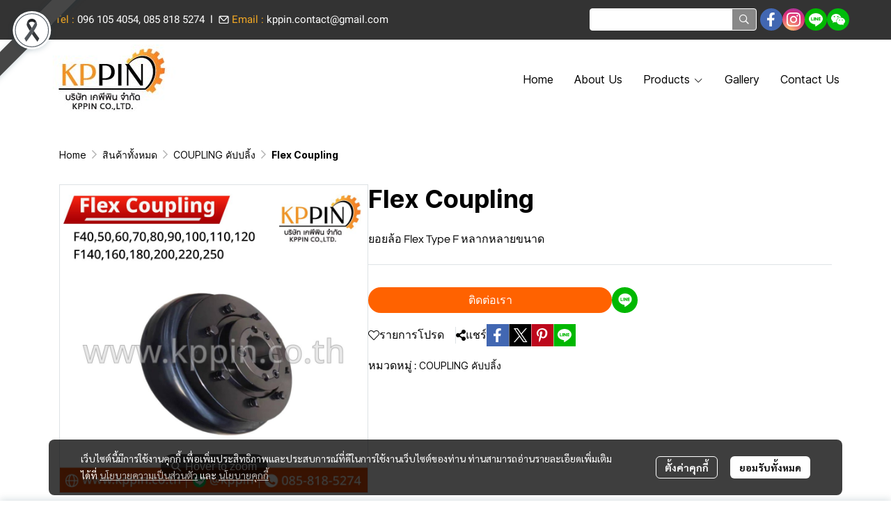

--- FILE ---
content_type: application/javascript
request_url: https://cloud.makewebstatic.com/makeweb/prod/frontend/_nuxt/d9b6f1d.js
body_size: -383
content:
(window.webpackJsonp=window.webpackJsonp||[]).push([[62],{4265:function(n,e,t){"use strict";t.r(e);var l={props:{html:{default:""}}},r=t(21),component=Object(r.a)(l,(function(){var n=this,e=n.$createElement;return(n._self._c||e)("div",{domProps:{innerHTML:n._s(n.html)}})}),[],!1,null,null,null);e.default=component.exports}}]);

--- FILE ---
content_type: application/javascript
request_url: https://cloud.makewebstatic.com/makeweb/prod/frontend/_nuxt/dff8e41.js
body_size: 3226
content:
!function(e){function c(data){for(var c,f,n=data[0],o=data[1],l=data[2],i=0,h=[];i<n.length;i++)f=n[i],Object.prototype.hasOwnProperty.call(r,f)&&r[f]&&h.push(r[f][0]),r[f]=0;for(c in o)Object.prototype.hasOwnProperty.call(o,c)&&(e[c]=o[c]);for(v&&v(data);h.length;)h.shift()();return t.push.apply(t,l||[]),d()}function d(){for(var e,i=0;i<t.length;i++){for(var c=t[i],d=!0,f=1;f<c.length;f++){var o=c[f];0!==r[o]&&(d=!1)}d&&(t.splice(i--,1),e=n(n.s=c[0]))}return e}var f={},r={251:0},t=[];function n(c){if(f[c])return f[c].exports;var d=f[c]={i:c,l:!1,exports:{}};return e[c].call(d.exports,d,d.exports,n),d.l=!0,d.exports}n.e=function(e){var c=[],d=r[e];if(0!==d)if(d)c.push(d[2]);else{var f=new Promise((function(c,f){d=r[e]=[c,f]}));c.push(d[2]=f);var t,script=document.createElement("script");script.charset="utf-8",script.timeout=120,n.nc&&script.setAttribute("nonce",n.nc),script.src=function(e){return n.p+""+{0:"18d586a",1:"fa78342",2:"d5723cd",3:"1265a8a",4:"c5cdb5b",5:"9f48741",6:"4db68d1",7:"1f5a81e",8:"65439b5",9:"3f83e3d",10:"ce3de10",11:"17289b9",12:"c6af15b",13:"1e49baa",14:"e1daba9",15:"c2b8e99",16:"884a47b",17:"a06c772",18:"62b9a69",19:"2830689",20:"bff4d7d",21:"9520ef7",22:"4604fd3",23:"9c274d3",24:"0d13996",25:"92cd793",26:"cffa303",27:"f8eae4d",28:"75fccb0",29:"2bf10f8",30:"906125b",31:"8840075",32:"8a441d2",33:"e3bb4b1",34:"295b39d",35:"9287ec2",36:"5db76a8",37:"17088ca",38:"bcf176a",39:"f412fd9",40:"74510e3",41:"d28dac0",42:"e5b209d",43:"8987f49",44:"c5c3adb",45:"a17ecc9",46:"fa619ec",47:"b2fbdd6",48:"5837762",49:"25cfd03",50:"62d7adf",51:"0b8ba9b",52:"57ac4b5",53:"6a67858",55:"a3c116b",56:"e481516",57:"f0884e5",58:"464d104",59:"e69b423",60:"3bc257c",61:"e44681d",62:"d9b6f1d",63:"e988aa6",64:"3317146",65:"06110ba",66:"fd6c4d0",67:"3872795",68:"3e4f6ae",69:"a00e69d",70:"84f66d1",71:"81b2865",72:"3bbfc20",73:"d1f2eb5",74:"cb3450a",75:"344c867",76:"9d1191e",77:"bc31ce4",78:"a79b6f3",79:"1dc8713",80:"de003ba",81:"bd01491",82:"3e2c41e",83:"7722c97",84:"0add413",85:"aef3ad2",86:"95427ec",87:"28eb3ff",88:"bfa781a",89:"a1b586f",90:"920f5b0",91:"7b5af31",92:"6370be2",93:"4aba2a9",94:"65d1134",95:"86a52c0",96:"81d1a59",97:"5efb60f",98:"8300fde",99:"0e2c01b",100:"72d63ca",101:"e13cad9",102:"d783044",103:"ce9f34d",104:"9987dfb",105:"b292b67",106:"5aa4874",107:"3a2bd88",108:"c1d3575",109:"5404ec4",110:"07a5759",111:"9daa587",112:"c3162fb",113:"c765c5e",114:"e1be62c",115:"00beb3e",116:"8802fe1",117:"78c8935",118:"73f5ade",119:"1aa2e43",120:"e5507b9",121:"7bdbf49",122:"26cea96",123:"2a4438b",124:"de26599",125:"1e80d19",126:"5e4883e",127:"66f2dcb",128:"1dd0faf",129:"2256e3c",130:"6ec34e1",131:"41aed92",132:"16b05e9",133:"f71eed7",134:"cc5c857",135:"df1990f",136:"2815842",137:"8a9dbdb",138:"4dd09a3",139:"85f49cc",140:"7f77af6",141:"39fbfe0",142:"6eaed18",143:"f60bba6",144:"77a341d",145:"8b9825c",146:"bffd764",147:"f050eec",148:"402fad6",149:"d459251",150:"78aebd1",151:"8822158",152:"dec40d1",153:"d254157",154:"43744fb",155:"192d916",156:"c43dd4b",157:"0e5a2f9",158:"535b7b5",159:"2c3c69b",160:"40d09fc",161:"c176695",162:"442872f",163:"4a9ef59",164:"b6aeeb7",165:"0e806f6",166:"68b6960",167:"70c524e",168:"ad9cece",169:"8f66ee9",170:"9717658",171:"e826d93",172:"7f88216",173:"3d8dcd3",174:"a0e437c",175:"aeea66e",176:"48ce657",177:"109aa53",178:"46cf29a",179:"21729e7",180:"597a1a8",181:"7410cd5",182:"8e99585",183:"24e46e6",184:"48a271b",185:"3356d3a",186:"ae4f461",187:"53f77ca",188:"f848324",189:"b806a8c",190:"867de4f",191:"82cb36b",192:"b5c499f",193:"3ce7d7d",194:"5afcee2",195:"39bda3b",196:"b5f9152",197:"244113e",198:"3901ab7",199:"62d9997",200:"ff7199e",201:"f9f33e7",202:"5e211bd",203:"744f44b",204:"15aaa1b",205:"9b5c38b",206:"b39c454",207:"2deb2a0",208:"bb82705",209:"449eb67",210:"7c55dfd",211:"2eec292",212:"c59868f",213:"0a8ec3b",214:"30a5213",215:"ac14c11",216:"b0720a3",217:"c6ab077",218:"3b7ff0e",220:"973f1ae",221:"07a3538",222:"4381287",223:"a15c0a7",224:"c213570",225:"831cd08",226:"e9b3d67",227:"b93936c",228:"595fdec",229:"886076a",230:"a4cee55",231:"82d8db4",232:"6e45798",233:"0a7007f",234:"d493daa",235:"65cd499",236:"ce85172",237:"dfffcbc",238:"6004a2f",239:"2b521d0",240:"395d9a4",241:"861d938",242:"650e30e",243:"f766da3",244:"6273760",245:"5a40a94",246:"059e159",247:"9442baa",248:"208cea0",249:"b3476f7",250:"cecbd56",253:"2c56a0b",254:"01e499a",255:"5dbbeef",256:"56503cd",257:"9210ea9",258:"3c11703",259:"ac1f488",260:"f20e73e",261:"b83679c",262:"06af8c1",263:"3a346ec",264:"56504fd",265:"ccfc337",266:"d237e0a",267:"9650b0a",268:"9afc077",269:"8f450d1",270:"d7ab81c",271:"f167a17",272:"064868c",273:"26806bf",274:"d49d1a2",275:"8375df4",276:"058984d",277:"72d6038",278:"973398a",279:"59cfaed",280:"1316d4c",281:"7ec0d6c",282:"7160d59",283:"e3eae40",284:"ffa782b",285:"e40dc51",286:"0c943d7",287:"5a4db7c",288:"d606143",289:"91ec11f",290:"54a4446",291:"7f4865b",292:"6169cf6",293:"7d60fbd",294:"2ca86cc",295:"597c7ce",296:"ebc088f",297:"bf2baa0",298:"b301474",299:"0b9ade7",300:"2cdc404",301:"82d9b51",302:"1aa1215",303:"0d2dde7",304:"3a1bdda",305:"f98895d",306:"0f6532d",307:"4ad2d42",308:"96c603c",309:"e8aa38e",310:"cf392a0",311:"5235ad2",312:"3832d85",313:"1ca441d",314:"c24d3c3",315:"445256f",316:"3048b82",317:"d27cb05",318:"c2d74bb",319:"075f378",320:"5197daf",321:"1ed0b99",322:"646942e",323:"02445de",324:"53d6f7a",325:"e637d37",326:"76b5725",327:"1d0148c",328:"6f846fe",329:"cc31bdc",330:"721b6ae",331:"3867bc5",332:"9397cf3",333:"b5ec71b",334:"eb9270e",335:"1e208cb",336:"27f41dc",337:"944f8d7",338:"7db66f4",339:"9ab5fc5",340:"ca25ef7",341:"2ca2a12",342:"3e99a7a",343:"e0dd11a",344:"95f3b28",345:"a1fc3c5",346:"8433c89",347:"b703dc9",348:"18819bc",349:"6ec47fa",350:"b6677f7",351:"faf34fb",352:"9833ac8",353:"ec3ea78",354:"83a50ea",355:"1c2ff5e",356:"1eb40f7"}[e]+".js"}(e);var o=new Error;t=function(c){script.onerror=script.onload=null,clearTimeout(l);var d=r[e];if(0!==d){if(d){var f=c&&("load"===c.type?"missing":c.type),t=c&&c.target&&c.target.src;o.message="Loading chunk "+e+" failed.\n("+f+": "+t+")",o.name="ChunkLoadError",o.type=f,o.request=t,d[1](o)}r[e]=void 0}};var l=setTimeout((function(){t({type:"timeout",target:script})}),12e4);script.onerror=script.onload=t,document.head.appendChild(script)}return Promise.all(c)},n.m=e,n.c=f,n.d=function(e,c,d){n.o(e,c)||Object.defineProperty(e,c,{enumerable:!0,get:d})},n.r=function(e){"undefined"!=typeof Symbol&&Symbol.toStringTag&&Object.defineProperty(e,Symbol.toStringTag,{value:"Module"}),Object.defineProperty(e,"__esModule",{value:!0})},n.t=function(e,c){if(1&c&&(e=n(e)),8&c)return e;if(4&c&&"object"==typeof e&&e&&e.__esModule)return e;var d=Object.create(null);if(n.r(d),Object.defineProperty(d,"default",{enumerable:!0,value:e}),2&c&&"string"!=typeof e)for(var f in e)n.d(d,f,function(c){return e[c]}.bind(null,f));return d},n.n=function(e){var c=e&&e.__esModule?function(){return e.default}:function(){return e};return n.d(c,"a",c),c},n.o=function(object,e){return Object.prototype.hasOwnProperty.call(object,e)},n.p="https://cloud.makewebstatic.com/makeweb/prod/frontend/_nuxt/",n.oe=function(e){throw console.error(e),e};var o=window.webpackJsonp=window.webpackJsonp||[],l=o.push.bind(o);o.push=c,o=o.slice();for(var i=0;i<o.length;i++)c(o[i]);var v=l;d()}([]);

--- FILE ---
content_type: application/javascript
request_url: https://cloud.makewebstatic.com/makeweb/prod/frontend/_nuxt/b93936c.js
body_size: 23575
content:
(window.webpackJsonp=window.webpackJsonp||[]).push([[227],{2363:function(e){e.exports=JSON.parse('{"website.page.pageCart.title.msgTitleDel":"Do you want to remove item from your cart?","website.page.pageCart.title.msgTitleDelAll":"Do you want to remove all items from your cart?","website.page.pageCart.title.btnConfirm":"Confirm","website.page.pageCart.title.btnCancel":"Cancel","website.page.pageCart.title.msgTitle":"Shopping cart","website.page.pageCart.title.msgSubTitle":"Your Cart","website.page.pageCart.title.lblNoProduct":"Shopping cart is empty","website.page.pageCart.title.lblGoToShop":"Shop Now","website.page.pageCart.title.lblProduct":"Product","website.page.pageCart.title.lblPricePerUnit":"Price","website.page.pageCart.title.lblUnit":"Quantity","website.page.pageCart.title.lblTotal":"Total","website.page.pageCart.title.lblSummaryCart":"Cart Total","website.page.pageCart.title.lblSummary":"SubTotal","website.page.pageCart.title.lblItemBalance":"Only","website.page.pageCart.title.lblUnitItem":"item","website.page.pageCart.title.lblPromotion":"Promotion Discount","website.page.pageCart.title.lblTotalCart":"Cart Total","website.page.pageCart.title.lblCoupon":"Apply Coupon Code during the payment process.","website.page.pageCart.title.lblCannotbuy":"Can not place order please contact store.","website.page.pageCart.title.btnProcess":"Checkout now","website.page.pageCart.title.btnBackToShop":"Continue Shopping","website.page.pageCart.title.btnClearCart":"Clear cart","website.page.pageCart.title.lblNotices":"Notice cart","website.page.pageCart.title.lblEditSku":"Edit","website.page.pageCart.breadcrumb.lblCart":"Cart","website.page.pageCart.breadcrumb.lblCartShipping":"Shipping","website.page.pageCart.breadcrumb.lblCartPayment":"Payment","website.page.pageCart.breadcrumb.lblCartSuccess":"Success","website.page.pageCart.payplus.lblThankyou":"Thank you","website.page.pageCart.payplus.lblSuccessSub":"Your payment has been successfully processed.","website.page.pageCart.payplus.lblFail":"Payment Failed","website.page.pageCart.payplus.lblFailSub":"The system is unable to process your request at this time. Please try again later.","website.page.pageCart.payplus.lblCancel":"Payment Cancelled","website.page.pageCart.payplus.lblCancelSub":"Your payment has been cancelled","website.page.pageCart.lblCart":"Cart",".":""}')},2912:function(e){e.exports=JSON.parse('{"website.abort.domainReady.lblDomain":"Your domain","website.abort.domainReady.lblReady":"is ready.","website.abort.domainReady.lblGoLogin":"Please log in to your website","website.abort.domainReady.lblLogin":"Login",".":""}')},2913:function(e){e.exports=JSON.parse('{"website.abort.expired.lblDescription":"Your website has expired.","website.abort.expired.btnContact":"Contact",".":""}')},2914:function(e){e.exports=JSON.parse('{"website.abort.suspend.lblDescription":"Your website has been suspended. Please contact us.","website.abort.suspend.btnContact":"Contact",".":""}')},2915:function(e){e.exports=JSON.parse('{"website.abort.block.lblDescription":"Bot has detected that this website is against <a class=\\"color-blue\\" href=\\"%{url_term}\\">the terms and conditions of the provider</a>.",".":""}')},2916:function(e){e.exports=JSON.parse('{"website.widgetGiftcard.lblViewMore":"View more","website.widgetGiftcard.lblNoGiftcard":"No E-Gift Card","website.widgetGiftcard.lblMessageNoGiftcard":"Once you start adding E-Gift Card you’ll see them here.","website.widgetGiftcard.lblAddGiftcard":"Add E-Gift Card","website.widgetGiftcard.lblAddToCart":"Add to cart","website.widgetGiftcard.lblQuotation":"Request a Quote","website.widgetGiftcard.lblContactUs":"Contact us","website.widgetGiftcard.lblOutOfStock":"Out of stock","website.widgetGiftcard.lblMemberPrice":"Member","website.widgetGiftcard.lblWholeSale":"Wholesale","website.widgetGiftcard.lblGiftcardSold":"Sold","website.widgetGiftcard.lblGiftcardsUnit":"items","website.widgetGiftcard.lblGiftcardUnit":"item","website.widgetGiftcard.lblBadgeNew":"New Arrival","website.widgetGiftcard.lblBadgeBestSeller":"Best Seller","website.widgetGiftcard.lblBadgePreOrder":"Pre Order","website.widgetGiftcard.lblWishlist":"Wishlist","website.widgetGiftcard.lblCompare":"Compare","":""}')},2917:function(e){e.exports=JSON.parse('{"website.page.pageCartMember.lblTitle":"Login","website.page.pageCartMember.lblLoginTitle":"Checkout with your account","website.page.pageCartMember.lblSummary":"Order summary","website.page.pageCartMember.lblQuantity":"Quantity:",".":""}')},2918:function(e){e.exports=JSON.parse('{"website.page.pageCartShipping.lblTimelineShipping":"Shipping","website.page.pageCartShipping.lblTimelinePayment":"Payment","website.page.pageCartShipping.lblTimelineConfirm":"Order Confirm","website.page.pageCartShipping.lblShipping":"Shipping Address","website.page.pageCartShipping.lblEdit":"Edit","website.page.pageCartShipping.lblSaveAndContinue":"Save And Continue","website.page.pageCartShipping.lblShippingProvider":"Shipping method","website.page.pageCartShipping.lblShippingDuration":"delivery time","website.page.pageCartShipping.lblShippingDay":"days","website.page.pageCartShipping.lblNotFound":"Provider Shipping Not Found Please Contact","website.page.pageCartShipping.lblClick":"Click","website.page.pageCartShipping.lblCODSupport":"Cash on Delivery Service","website.page.pageCartShipping.lblFreeShipping":"Free Shipping","website.page.pageCartShipping.lblIsRequestTax":"Request Tax Invoice","website.page.pageCartShipping.lblTaxAddress":"Tax Info","website.page.pageCartShipping.lblAddTaxAddress":"Add Tax invoice","website.page.pageCartShipping.lblText1":"Please check your information before confirming the purchase order. After clicking Confirm button, you are not be able to edit the information on tax invoice.","website.page.pageCartShipping.lblTaxNo":"Tax ID","website.page.pageCartShipping.lblSummary":"Order summary","website.page.pageCartShipping.lblQuantity":"Quantity:","website.page.pageCartShipping.lblPriceTax":"Price tax","website.page.pageCartShipping.lblVat":"Vat","website.page.pageCartShipping.lblWht":"Withholding Tax","website.page.pageCartShipping.lblInputCoupon":"Enter Coupon Code","website.page.pageCartShipping.lblCoupon":"Coupon Code:","website.page.pageCartShipping.lblCouponUse":"Apply","website.page.pageCartShipping.lblCouponChoose":"Select Discount coupon","website.page.pageCartShipping.lblCouponError":"Sorry, Your coupon code is not valid. Please try again.","website.page.pageCartShipping.lblRemoveCoupon":"Remove Coupon","website.page.pageCartShipping.lblRemoveGiftCard":"Remove","website.page.pageCartShipping.lblShippingCost":"Shipping fee","website.page.pageCartShipping.lblPromotionShippingCost":"Shipping Discount","website.page.pageCartShipping.lblPromotionDiscount":"Coupon Discount","website.page.pageCartPayment.lblPaymentFee":"Payment Fee","website.page.pageCartPayment.lblPaymentFeeDesc":"Payment by credit card incurs an additional fee of {paymentFee} %","website.page.pageCartShipping.lblMonth":"month","website.page.pageCartShipping.lblInstallmentPeriod":"Installment Period","website.page.pageCartShipping.lblInstallmentPrice":"Installment Amount/Month","website.page.pageCartShipping.lblInstallmentInterest":"Installment Interest","website.page.pageCartShipping.lblInstallmentFirst":"Total / Month","website.page.pageCartShipping.lblTitleShippingAdd":"Add shipping Address","website.page.pageCartShipping.lblTitleShippingEdit":"Edit shipping Address","website.page.pageCartShipping.lblTitleTaxAdd":"Add Tax invoice Address","website.page.pageCartShipping.lblTitleTaxEdit":"Edit Tax invoice Address","website.page.pageCartShipping.lblSave":"Save and Continue","website.page.pageCartShipping.lblPayment":"Proceed to payment","website.page.pageCartShipping.lblTitleLogin":"Order with your account","website.page.pageCartShipping.lblTitleWelcome":"Welcome","website.page.pageCartShipping.lblTitleLogout":"Logout","website.page.pageCartShipping.lblIsInsurance":"Shipping insurance","website.page.pageCartShipping.lblInsuranceType":"Insurance type","website.page.pageCartShipping.lblJntInsurance":"J&T insurance policy will cover at the maximum of IDR 20,000,000.","website.page.pageCartShipping.coupon.lblErrorDiscountOnlyGuest":"Sorry, Guest coupon cannot be applied.","website.page.pageCartShipping.coupon.lblErrorDiscountOnlyMember":"Sorry, Member coupon cannot be applied.","website.page.pageCartShipping.coupon.lblErrorDiscountOverPrice":"Sorry, Invalid terms of use of coupons.","website.page.pageCartShipping.coupon.lblErrorDiscountNotMatchProduct":"Sorry, Invalid terms of use of coupons.","website.page.pageCartShipping.coupon.lblErrorDiscountLimitOrderPerUser":"Sorry, the code redemption limit has been reached.","website.page.pageCartShipping.coupon.lblErrorDiscountLimitPerUser":"Sorry, the code redemption limit has been reached.","website.page.pageCartShipping.coupon.lblErrorDiscountLimit":"Sorry, the code redemption limit has been reached.","website.page.pageCartShipping.coupon.lblErrorDiscountCanNotUseCombine":"Sorry, Invalid terms of use of coupons.","website.page.pageCartShipping.coupon.lblErrorPromotionCanNotUseCombine":"Sorry, Invalid terms of use of coupons.","website.page.pageCartShipping.coupon.lblErrorDiscountNotMatchCondition":"Sorry, Invalid terms of use of coupons.","website.page.pageCartShipping.coupon.lblErrorDiscountExpire":"Sorry, Invalid terms of use of coupons.","website.page.pageCartShipping.coupon.lblErrorDiscountNotFound":"Sorry, Your coupon code is not valid. Please try again.","website.page.pageCartShipping.coupon.lblErrorDiscountEmpty":"Sorry, Invalid terms of use of coupons.","website.page.pageCartShipping.coupon.lblErrorNotMeetCondition":"Sorry, Invalid terms of use of coupons.","website.page.pageCartShipping.promotion.freeGift.lblText1":"From the purchase of products meeting the conditions of the \\"{promotionName}\\" promotion, you are entitled to select a free gift","website.page.pageCartShipping.promotion.freeGift.lblText2":"Please return to the cart page to select a free gift before proceeding with payment",".":""}')},2919:function(e){e.exports=JSON.parse('{"website.page.pageCartPayment.lblTimelineShipping":"Shipping","website.page.pageCartPayment.lblTimelinePayment":"Payment","website.page.pageCartPayment.lblTimelineConfirm":"Order Confirm","website.page.pageCartPayment.lblShippingTitle":"Shipping Address Information","website.page.pageCartPayment.lblShipping":"Shipping Address","website.page.pageCartPayment.lblTax":"Tax Address","website.page.pageCartPayment.lblPayment":"Payment method","website.page.pageCartPayment.lblNotFound":"No payment information found. Please contact the store.","website.page.pageCartPayment.lblClick":"Click","website.page.pageCartPayment.lblTransfer":"Transfer","website.page.pageCartPayment.lblGB":"GB Prime pay","website.page.pageCartPayment.lblQRCode":"QR Payment","website.page.pageCartPayment.lblCOD":"Cash On Delivery","website.page.pageCartPayment.lblCredit":"Credit card","website.page.pageCartPayment.lblText1":"For payment by credit/debit card and online banking, system will take you to the payment page to complete transaction.","website.page.pageCartPayment.lblMobileBanking":"Mobile Banking Payment","website.page.pageCartPayment.lblPayNow":"Pay Now","website.page.pageCartPayment.lblTextQR":"Pay easily by scanning the QR code. Please select your payment provider.","website.page.pageCartPayment.lblXendit":"Payment via Xendit","website.page.pageCartPayment.lblFonepay":"Payment via Fonepay","website.page.pageCartPayment.lblGBFull":"Pay in full amount","website.page.pageCartPayment.lblGBInstallment":"Installment","website.page.pageCartPayment.lblGBInstallmentTitleBank":"Bank Issuers","website.page.pageCartPayment.lblGBInstallmentTitleMonth":"Period","website.page.pageCartPayment.lblGBInstallmentMonth":"months","website.page.pageCartPayment.lblGBInstallmentMonthInterest":"interest","website.page.pageCartPayment.lbl2C2PFull":"Pay in full amount","website.page.pageCartPayment.lbl2C2PInstallment":"Installment","website.page.pageCartPayment.lblSummary":"Order summary","website.page.pageCartPayment.lblQuantity":"Quantity:","website.page.pageCartPayment.lblCoupon":"Coupon Code:","website.page.pageCartPayment.lblCouponUse":"Apply","website.page.pageCartPayment.lblCouponChoose":"Select Discount coupon","website.page.pageCartPayment.lblCouponError":"Sorry, Your coupon code is not valid. Please try again.","website.page.pageCartPayment.lblRemoveCoupon":"Remove Coupon","website.page.pageCartPayment.lblPaymentUnavailable":"Some items in your cart are not eligible for payment with this method.","website.page.pageCartPayment.lblShippingCost":"Shipping cost","website.page.pageCartPayment.lblShippingInsurance":"Shipping Insurance","website.page.pageCartPayment.lblPromotionShippingCost":"Shipping Discount","website.page.pageCartPayment.lblPromotionDiscount":"Coupon Discount","website.page.pageCartPayment.lblNote":"Note (Optional)","website.page.pageCartPayment.lblNoteOnly":"Note","website.page.pageCartPayment.lblMsg":"Message","website.page.pageCartPayment.lblTerms1":"I have read and agreed","website.page.pageCartPayment.lblTerms2":"the terms and condition.","website.page.pageCartPayment.lblTerms3":"","website.page.pageCartPayment.lblPlaceOrder":"Place Order","website.page.pageCartPayment.modal.lblOutOfStock":"Sorry, the item is out of stock.","website.page.pageCartPayment.modal.lblOutOfStockText":"Some items in your cart are out of stock. Please click \\"Confirm\\" to return to your shopping cart. Review the items in your cart and confirm your order again.","website.page.pageCartPayment.modal.lblCoupon":"Sorry, Coupon invalid","website.page.pageCartPayment.modal.lblCouponText":"Coupon cannot be used. System will take you back to the shopping cart page. Please check your cart before place order.","website.page.pageCartPayment.modal.lblShipping":"Sorry, shipping method is unavailable.","website.page.pageCartPayment.modal.lblShippingText":"Shipping method is unavailable. System will take you back to the shopping cart page. Please check your cart before place order.","website.page.pageCartPayment.modal.lblChange":"Sorry, your order has been updated.","website.page.pageCartPayment.modal.lblChangeText":"Due to changes in the items, please click \\"Confirm\\" to return to your shopping cart. Review the items and confirm your order again.","website.page.pageCartPayment.modal.lblPriceChangeText":"Due to a price change in some items, please click \\"Confirm\\" to return to your shopping cart. Review the new prices and confirm your order again.","website.page.pageCartPayment.modal.lblGBPrimepay":"Sorry, there seems to be an issue while connecting to GB Prime Pay.","website.page.pageCartPayment.modal.lblGBPrimepayChargeCurl":"Cannot curl charge api","website.page.pageCartPayment.modal.lbl2C2P":"Sorry, there seems to be an issue while connecting to 2C2P.","website.page.pageCartPayment.modal.lbl2C2PNotPayload":"Not payload from 2C2P","website.page.pageCartPayment.modal.lblOmise":"Sorry, there seems to be an issue with charge to Omise ","website.page.pageCartPayment.modal.lblOmiseCurl":"Sorry, there seems to be an issue with connecting to Omise ","website.page.pageCartPayment.modal.lblOmiseSuccessful":"Sorry, there seems to be an issue with charge to Omise ","website.page.pageCartPayment.modal.lblOmiseFail":"Payment Failed","website.page.pageCartPayment.modal.lblOmiseFailMin":"Sorry, your order amount is below {amount} <br>Please ensure that your order amount is higher than the required minimum <br>payment, or use another payment method.","website.page.pageCartPayment.modal.lblOmiseFailMax":"Sorry, your order amount exceeds {amount} <br>Please ensure that your order amount is below the specified maximum <br>payment limit, or use another payment method.","website.page.pageCartPayment.modal.lblOmiseFailOther":"The payment was unsuccessful due to an abnormality. <br>Please try again later or use another payment method","website.page.pageCartPayment.modal.lblProductFreeGift":"Sorry, the item has been changed","website.page.pageCartPayment.modal.lblProductFreeGiftText":"Due to some item information being changed, please check the item list again before placing an order","website.page.pageCartPayment.modal.lblFreeGiftOverLimit":"","website.page.pageCartPayment.modal.lblFreeGiftOverLimitText":"Sorry, you cannot receive the free gift as you have already used the \\"{promotionName}\\" promotion","website.page.pageCartPayment.modal.btnConfirm":"Confirm","website.page.pageCartPayment.lblkpgw_mcc":"Payment via credit card: K-Payment Gateway MCC","website.page.pageCartPayment.lblkpgw_dcc":"Payment via credit card: K-Payment Gateway DCC","website.page.pageCartPayment.lblkpgw_installment":"Payment via credit: K-Payment Gateway Installment","website.page.pageCartPayment.lblKpgwThaiqr":"Payment via QR Payment: K-Payment Gateway","website.page.pageCartPayment.lblKpgwWechat":"Payment via QR Payment: WeChat Pay","website.page.pageCartPayment.lblkpgw_alipay":"Payment via credit card: Alipay","website.page.pageCartPayment.lblkpgw_payplus":"Payment via credit card: K-Plus (Payment via Banking App)","website.page.pageCartPayment.lblPaymentTo":"Payment to","website.page.pageCartPayment.lblTotal":"Total amount","website.page.pageCartPayment.lblCardType":"Type Card","website.page.pageCartPayment.lblmonthKPGW":"Payment period","website.page.pageCartPayment.lblpolicy":"Before pressing “Pay”, I have read and understood <a class=\'lblPolicy\' href=\'/termscondition\' target=\'_blank\'>Terms and conditions</a>","website.page.pageCartPayment.lblFullCheckout":"Pay in full amount","website.page.pageCartPayment.lblInstallment":"Installment","website.page.pageCartPayment.lblInstallmentTitleBank":"Bank Issuers","website.page.pageCartPayment.lblInstallmentTitleMonth":"Period","website.page.pageCartPayment.lblInstallmentMonth":"months","website.page.pageCartPayment.lblInstallmentMonthInterest":"interest","website.page.pageCartPayment.lblNoPayment":"No payment required","website.page.pageCartPayment.lblAliPay":"AliPay","website.page.pageCartPayment.lblAliPayText":"Make payment via the AliPay app. Select your provider to continue.","website.page.pageCartPayment.lblWeChatPay":"WeChat Pay","website.page.pageCartPayment.lblWeChatPayText":"Make payment via the WeChat Pay app. Select your provider to continue.","website.page.pageCartPayment.lblTransferDescription":"Transfer the amount to our designated bank account.","website.page.pageCartPayment.lblQRDescription":"Pay easily by scanning the QR code. Please select your payment provider.","website.page.pageCartPayment.lblMobileBankingDescription":"Use your mobile banking app to transfer funds conveniently.","website.page.pageCartPayment.lblCreditDescription":"Pay online using a credit or debit card. Select your provider to proceed.","website.page.pageCartPayment.lblCODDescription":"Pay in cash upon delivery. No advance payment required.","website.page.pageCartPayment.kpDccOnFullPayment":"Pay in full","website.page.pageCartPayment.kpDccOnFullPaymentDescription":"Full payment can be made with JCB, or UnionPay cards.","website.page.pageCartPayment.kpDccOnInstallmentPayment":"Installment payment","website.page.pageCartPayment.kpInstallmentDescription":"The installment payment service is only available for VISA, Mastercard, or JCB cards issued by Kasikornbank","website.page.pageCartPayment.kpDccOnFullPaymentDCC":"Pay in full with Dynamic Currency Conversion (DCC)","website.page.pageCartPayment.kpDccOnDCCDescription":"The store will convert the amount into your card’s currency at the time of payment using the service provider’s exchange rate.","website.page.pageCartPayment.kpDccOffFullpay":"Full payment can be made with VISA, Mastercard, JCB, or UnionPay cards.","website.page.pageCartPayment.lblInstallmentDescription":"Installment payment by credit card. Please select a service provider. The system will take you to the payment page.","website.page.pageCartPayment.successpageText":"Go to the success page",".":""}')},2920:function(e){e.exports=JSON.parse('{"website.page.pageCartSuccess.lblTitle":"Shipping","website.page.pageCartSuccess.lblThank":"Thank you for your order  ","website.page.pageCartSuccess.lblOrderNo":"Order Code:","website.page.pageCartSuccess.lblOrderDate":"Order Date:","website.page.pageCartSuccess.lblNotice":"Please pay and inform the payment before","website.page.pageCartSuccess.lblNotice2":"Otherwise, the system will automatically cancel your order.  ","website.page.pageCartSuccess.btnOrderStatus":"Order Tracking","website.page.pageCartSuccess.lblShipping":"Shipping Information","website.page.pageCartSuccess.lblReceipt":"Receipt Address","website.page.pageCartSuccess.lblName":"Name :","website.page.pageCartSuccess.lblAddress":"Address :","website.page.pageCartSuccess.lblPhone":"Phone :","website.page.pageCartSuccess.lblEmail":"E-mail :","website.page.pageCartSuccess.lblTax":"Tax Information","website.page.pageCartSuccess.lblNoTax":"Not request tax invoice","website.page.pageCartSuccess.lblTaxName":"Name :","website.page.pageCartSuccess.lblTxtHeadOffice":"Headquarters","website.page.pageCartSuccess.lblTaxAddress":"Address :","website.page.pageCartSuccess.lblTaxPhone":"Phone :","website.page.pageCartSuccess.lblTaxID":"Tax ID :","website.page.pageCartSuccess.lblCount":"Total Price","website.page.pageCartSuccess.lblItem":"Item","website.page.pageCartSuccess.lblPromotion":"Discount Promotion","website.page.pageCartSuccess.lblCoupon":"Coupon Discount","website.page.pageCartSuccess.lblShippingCost":"Shipping cost","website.page.pageCartSuccess.lblShippingInsurance":"Shipping Insurance","website.page.pageCartSuccess.lblShippingCostDiscount":"Shipping Promotion","website.page.pageCartSuccess.lblTotal":"Net total","website.page.pageCartSuccess.lblGoods":"Products","website.page.pageCartSuccess.lblUnit":"Price/Unit","website.page.pageCartSuccess.lblAmount":"Unit","website.page.pageCartSuccess.lblGrandTotal":"Total Price","website.page.pageCartSuccess.lblExtempVat":"Value added tax exempt  ","website.page.pageCartSuccess.lblExtraVat":"Value added tax  ","website.page.pageCartSuccess.lblVat":"Vat","website.page.pageCartSuccess.lblVatNote":"vat","website.page.pageCartSuccess.lblNoVatNote":"Non vat","website.page.pageCartSuccess.lblPaymentFee":"Payment Fee","website.page.pageCartSuccess.lblPromotionList":"Promotions","website.page.pageCartSuccess.lblShippingSolution":"Shipping Method","website.page.pageCartSuccess.lblShippingDuration":"Delivery time","website.page.pageCartSuccess.lblShippingDurationUnit":"days","website.page.pageCartSuccess.lblShippingFree":"Free shipping","website.page.pageCartSuccess.lblPayment":"Payment Channel","website.page.pageCartSuccess.lblPaymentQR":"Scan QR Code PromptPay","website.page.pageCartSuccess.lblPaymentTransfer":"Transfer","website.page.pageCartSuccess.lblPaymentCOD":"Cash on delivery","website.page.pageCartSuccess.lblPaymentGB":"Credit card (GB Prime Pay)","website.page.pageCartSuccess.lblPaymentGBInstallment":"Credit card (GB Prime Pay) - Installment","website.page.pageCartSuccess.lblPaymentGBQRCode":"Credit card (GB Prime Pay) - QR Code PromptPay","website.page.pageCartSuccess.lblPaymentPaySolution":"Credit card (Pay Solutions)","website.page.pageCartSuccess.lblPaymentPaypal":"Credit card (Paypal)","website.page.pageCartSuccess.lbl2C2P":"Credit card (2C2P)","website.page.pageCartSuccess.lbl2C2PQRCode":"Credit card (2C2P) - QR Code PromptPay","website.page.pageCartSuccess.lblXendit":"Xendit payment","website.page.pageCartSuccess.lblkpgw_mcc":"Payment via credit card: K-Payment Gateway MCC","website.page.pageCartSuccess.lblkpgw_dcc":"Payment via credit card: K-Payment Gateway DCC","website.page.pageCartSuccess.lblkpgw_installment":"Payment via credit: K-Payment Gateway Installment","website.page.pageCartSuccess.lblkpgw_thaiqr":"Payment via QR Payment: K-Payment Gateway","website.page.pageCartSuccess.lblkpgw_wechat":"Payment via QR Payment: WeChat Pay","website.page.pageCartSuccess.lblkpgw_alipay":"Payment via credit card: Alipay","website.page.pageCartSuccess.lblkpgw_payplus":"Payment via credit card: K-Plus (Payment via Banking App)","website.page.pageCartSuccess.lblMonth":"month","website.page.pageCartSuccess.lblInstallmentAmount":"amount","website.page.pageCartSuccess.lblInstallmentPeriod":"Installment Period","website.page.pageCartSuccess.lblInstallmentPrice":"Installment Amount/Month","website.page.pageCartSuccess.lblInstallmentInterest":"Installment Interest","website.page.pageCartSuccess.lblInstallmentFirst":"Total / Month","website.page.pageCartSuccess.title.lblInstallment":"Installment Period","website.page.pageCartSuccess.th.lblInstallmentBank":"Bank","website.page.pageCartSuccess.th.lblInstallmentInterest":"Interest","website.page.pageCartSuccess.th.lblInstallmentTotalPricePm":"Total / Month","website.page.pageCartSuccess.lblScan":"Scan QR Code","website.page.pageCartSuccess.lblScanDesc1":"After scanning payment, Please wait for verification","website.page.pageCartSuccess.lblScanDesc2":"Please wait until system finishes payment and the website page will reload automatically.","website.page.pageCartSuccess.btnPrint":"Print Order","website.page.pageCartSuccess.btnChangePayment":"Change payment methods","website.page.pageCartSuccess.btnInformPayment":"Confirm Payment","website.page.pageCartSuccess.btnPayment":"Payment","website.page.pageCartSuccess.lblNotice3":"Note","website.page.pageCartSuccess.lblTimelineShipping":"Delivery information","website.page.pageCartSuccess.lblTimelinePayment":"Payment","website.page.pageCartSuccess.lblTimelineOrdered":"Order confirmation",".":""}')},2921:function(e){e.exports=JSON.parse('{"website.album.widget.lblViewmore":"view more",".":""}')},2922:function(e){e.exports=JSON.parse('{"website.blog.widget.lblViewmore":"view more","website.blog.widget.lblAllCategory":"All Category","website.page.pageBlog.breadcrumb.msgHome":"All Blog","website.page.pageBlog.lblNoResult":"No Post","website.page.pageBlog.lblRelated":"Related Content","website.page.pageBlog.lblAuthorNotSpecified":"Author not specified","website.page.pagePost.lblPostNotFound":"Post not found.",".":""}')},2923:function(e){e.exports=JSON.parse('{"website.page.pageProduct.lblAllProduct":"All Product","website.page.pageProduct.lblAllProductBrand":"Product brand","website.page.pageProduct.lblAllProductBestSeller":"Best seller","website.page.pageProduct.lblAllProductFlashSale":"Flash sale","website.page.pageProduct.lblAllProductPromotionDiscount":"Promotion discount","website.page.pageProduct.lblAllProductPromotionShipping":"Promotion shipping","website.page.pageProduct.lblAllProductPromotionFree":"Promotion Free","website.page.pageProduct.lblAllProductPromotionInstallmentZero":"Promotion Installment Zero","website.page.pageProduct.lblProductCategory":"Product category","website.page.pageProduct.lblProductFound":"We have found","website.page.pageProduct.lblProductFoundMobile":"Found","website.page.pageProduct.lblProductsUnit":"items","website.page.pageProduct.lblProductUnit":"item","website.page.pageProduct.lblNoProduct":"No product","website.page.pageProduct.lblSortBy":"Sort by","website.page.pageProduct.lblFilter":"Filters","website.page.pageProduct.lblBadgeNew":"New Arrival","website.page.pageProduct.lblBadgeBestSeller":"Best Seller","website.page.pageProduct.lblBadgePreOrder":"Pre Order","website.page.pageProduct.lblAddToCart":"Add to cart","website.page.pageProduct.lblContactUs":"Contact us","website.page.pageProduct.lblQuotation":"Request a Quote","website.page.pageProduct.lblOutOfStock":"Out of stock","website.page.pageProduct.lblMemberPrice":"Member","website.page.pageProduct.lblWholeSale":"Wholesale","website.page.pageProduct.lblProductSold":"Sold","website.page.pageProduct.lblViewFullProduct":"View full product detail","website.page.pageProduct.sortBy.lblFeatured":"Recommended","website.page.pageProduct.sortBy.lblRecently":"New Arrivals","website.page.pageProduct.sortBy.lblBestSeller":"Best Seller","website.page.pageProduct.sortBy.lblPriceLH":"Price Low to High","website.page.pageProduct.sortBy.lblPriceHL":"Price High To Low","website.page.pageProduct.sortBy.lblName":"Name A-Z","website.page.pageProduct.filter.lblShowOnlyAvailableStock":"Show only available stock","website.page.pageProduct.lblWishlist":"Wishlist","website.page.pageProduct.lblCompare":"Compare","website.page.pageProductDetail.lblMember":"Member","website.page.pageProductDetail.lblSold":"Sold","website.page.pageProductDetail.lblPromotion":"Promotion","website.page.pageProductDetail.lblWholesale":"Wholesale","website.page.pageProductDetail.lblBuy":"Buy","website.page.pageProductDetail.lblFor":"or more for","website.page.pageProductDetail.lblEach":"each","website.page.pageProductDetail.lblQty":"Quantity","website.page.pageProductDetail.lblStock":"items available","website.page.pageProductDetail.lblUnavailable":"Unavailable","website.page.pageProductDetail.lblErrorNoProductStock":"Unavailable, please select another option.","website.page.pageProductDetail.lblErrorProductQty":"There are not enough products.","website.page.pageProductDetail.lblErrorSelectAttribute":"Please select attribute","website.page.pageProductDetail.lblErrorQtyLimit1":"You have added more products than the limit amount. Product prices will change.","website.page.pageProductDetail.lblErrorQtyLimit2":"Limited product amount","website.page.pageProductDetail.lblErrorQtyLimit3":"pieces per order for promotion flashsale","website.page.pageProductDetail.lblErrorFlashsalePermission1":"This promotion available for","website.page.pageProductDetail.lblErrorFlashsalePermission2":"only","website.page.pageProductDetail.lblFlashsalePermissionMember":"member","website.page.pageProductDetail.lblFlashsalePermissionGuest":"guest","website.page.pageProductDetail.lblInstallmentZero":"There is an installment plan with a 0% interest rate (you can check the monthly installment calculation on the payment page).","website.page.pageProductDetail.lblInstallmentViewMore":"View More","website.page.pageProductDetail.lblModalInstallmentTitle":"Installment 0%","website.page.pageProductDetail.lblModalInstallmentBank":"Bank","website.page.pageProductDetail.lblModalInstallmentPeriod":"Installment Period","website.page.pageProductDetail.lblModalInstallmentMinAmount":"Minimum Payment Amount","website.page.pageProductDetail.lblModalInstallmentCheckPayment":"**Check the monthly installment calculation on the payment page.","website.page.pageProductDetail.lblBuynow":"Buy Now","website.page.pageProductDetail.lblOutofstock":"Out of Stock","website.page.pageProductDetail.lblNotifyMe":"Notify me when available","website.page.pageProductDetail.lblDetailNotifyMe":"Leave your email here, we will notify you when this product becomes available","website.page.pageProductDetail.lblEmail":"Email Address","website.page.pageProductDetail.lblBtnNotifyMe":"Notify me","website.page.pageProductDetail.lblErrorEmailEmpty":"Please enter email address.","website.page.pageProductDetail.lblErrorEmailFormat":"Format email is invalid.","website.page.pageProductDetail.lblErrorSubscribeFail":"Something went wrong. Please try again.","website.page.pageProductDetail.lblSubscribeSuccess":"Thank! We will notify you when this product become available!","website.page.pageProductDetail.lblShare":"Share","website.page.pageProductDetail.lblCategories":"Categories","website.page.pageProductDetail.lblBrands":"Brands","website.page.pageProductDetail.lblRelatedProduct":"Related Products","website.page.pageProductDetail.flashsale.lblStart":"Starts in","website.page.pageProductDetail.flashsale.lblEnd":"Will end in","website.page.pageProductDetail.flashsale.lblStartIn":"Will start in","website.page.pageProductDetail.flashsale.lblOfferEnd":"End.","website.page.pageProductDetail.lblWishlist":"Wishlist","website.page.pageProductDetail.lblCompare":"Compare","website.page.pageProductDetail.lblModalWarning":"Please select product attributes.","website.page.pageProductDetail.lblBtnOk":"Ok","website.page.pageProductDetail.promotion.lblPromotion":"Promotion","website.page.pageProductDetail.promotion.lblPromotionCondition":"Promotion condition","website.page.pageProductDetail.promotion.lblCondition":"Condition","website.page.pageProductDetail.promotion.lblPermission":"Permission","website.page.pageProductDetail.promotion.lblProductFreeGift":"Product free gift","website.page.pageProductDetail.promotion.lblPromotionPeriod":"Promotion period","website.page.pageProductDetail.promotion.shipping.lblShipping":"Shipping","website.page.pageProductDetail.promotion.shipping.lblFree":"Free shipping","website.page.pageProductDetail.promotion.shipping.lblDiscountShip":"Discount shipping","website.page.pageProductDetail.promotion.shipping.lblBuyFreeShip1":"Minimum spent","website.page.pageProductDetail.promotion.shipping.lblBuyFreeShip2":"free shipping","website.page.pageProductDetail.promotion.shipping.lblBuyDiscountShip1":"Minimum spent","website.page.pageProductDetail.promotion.shipping.lblBuyDiscountShip2":"discount shipping","website.page.pageProductDetail.promotion.shipping.lblPieceFreeShip1":"Minimum spent","website.page.pageProductDetail.promotion.shipping.lblPieceFreeShip2":"pieces free shipping","website.page.pageProductDetail.promotion.shipping.lblPieceDiscountShip1":"Minimum spent","website.page.pageProductDetail.promotion.shipping.lblPieceDiscountShip2":"pieces discount shipping","website.page.pageProductDetail.promotion.discount.lblDiscount":"Discount","website.page.pageProductDetail.promotion.discount.lblMoney":"Discount","website.page.pageProductDetail.promotion.discount.lblPercent":"Discount","website.page.pageProductDetail.promotion.discount.lblBuyMoney1":"Minimum spent","website.page.pageProductDetail.promotion.discount.lblBuyMoney2":"discount","website.page.pageProductDetail.promotion.discount.lblBuyPercent1":"Minimum spent","website.page.pageProductDetail.promotion.discount.lblBuyPercent2":"discount","website.page.pageProductDetail.promotion.discount.lblBuyMoreDiscountMoney1":"Every","website.page.pageProductDetail.promotion.discount.lblBuyMoreDiscountMoney2":"spent, get","website.page.pageProductDetail.promotion.discount.lblBuyMoreDiscountMoney3":"discount","website.page.pageProductDetail.promotion.discount.lblPieceMoney1":"Minimum spent","website.page.pageProductDetail.promotion.discount.lblPieceMoney2":"pieces, discount","website.page.pageProductDetail.promotion.discount.lblPiecePercent1":"Minimum spent","website.page.pageProductDetail.promotion.discount.lblPiecePercent2":"pieces, discount","website.page.pageProductDetail.promotion.discount.lblBuyItemDiscountMoney1":"Every","website.page.pageProductDetail.promotion.discount.lblBuyItemDiscountMoney2":"pieces spent, get","website.page.pageProductDetail.promotion.discount.lblBuyItemDiscountMoney3":"discount","website.page.pageProductDetail.promotion.flashsale.lblFlashsale":"Flashsale","website.page.pageProductDetail.promotion.discount.lblMaximum":"Maximum Discount","website.page.pageProductDetail.promotion.installmentZero.lblInstallmentZero":"Installment 0%","website.page.pageProductDetail.promotion.free.lblFreeGift":"Free Gift","website.page.pageProductDetail.promotion.free.lblFreeUpper":"FREE","website.page.pageProductDetail.promotion.free.lblBuyItem":"Buy {count}","website.page.pageProductDetail.promotion.free.lblBuyAtLeast":"Minimum spent {price}","website.page.pageProductDetail.promotion.free.lblPiece":"piece","website.page.pageProductDetail.promotion.free.lblPieces":"pieces","website.page.pageProductDetail.promotion.free.lblGetFreeGift1":"get {count} free","website.page.pageProductDetail.promotion.free.lblGetFreeGift2":"get free gift","website.page.pageProductDetail.promotion.free.lblGetFreeGift3":"get free gift","website.page.pageProductDetail.promotion.free.lblGetFreeGift4":"get {count} free gift","website.page.pageProductDetail.promotion.free.lblFreeGiftMixed":"Free gift with mixed attributes","website.page.pageProductDetail.promotion.free.lblChooseFreeGift":"Choose free gift","website.page.pageProductDetail.promotion.free.lblFreeGiftAll":"Get all free gift","website.page.pageProductDetail.promotion.free.lblFreeGiftOnPromotion":"Get products participating in the promotion","website.page.pageProductDetail.promotion.free.lblFreeGiftCheapest":"Get the cheapest promotional product in your cart.","website.page.pageProductDetail.promotion.free.lblLimitFreeGift":"Limit {count} free gift","website.page.pageProductDetail.promotion.free.lblMaxPriceFreeGift":"Maximum free gift price is {price}","website.page.pageProductDetail.promotion.free.lblPiecePerOrder":"pieces / order","website.page.pageProductDetail.promotion.free.lblMember":"Member","website.page.pageProductDetail.promotion.free.lblGuest":"Guest","website.page.pageProductDetail.promotion.free.lblLimitCanUse":"Limit promotion usage {count} times / customer","website.page.pageProductDetail.promotion.free.lblLimitFreeSet":"Limit number of use {count} times / order","website.page.pageProductDetail.promotion.free.lblLimitOrder":"Limit order {count} times / customer","website.page.pageProductDetail.promotion.free.lblPerOneCustomer":"times / customer","website.page.pageProductDetail.promotion.free.lblPerOneOrder":"times / order","website.page.pageProductDetail.promotion.free.lblOrderPerOneCustomer":"orders / customer","website.page.pageProductDetail.promotion.free.lblPromotionStartDate":"Available from","website.page.pageProductDetail.promotion.free.lblCanUseCombine":"Can use with other promotions","website.page.pageProductDetail.promotion.free.lblNotAcceptingFreeGift":"Not accepting free gifts","website.page.pageProductDetail.promotion.free.lblFreeGiftLeft":"{count} items available","website.page.pageProductDetail.promotion.free.lblLimitFreeGiftPerOrder":"Limit {count} items per order","website.page.pageCompareProduct.lblAllProduct":"All Product","website.page.pageCompareProduct.lblCompare":"Compare","website.page.pageCompareProduct.lblRemoveAll":"Remove all","website.page.pageCompareProduct.lblNoProduct":"Your product comparison is currently empty.","website.page.pageCompareProduct.lblReturnToShop":"Return to shop.","website.page.pageCompareProduct.lblProductName":"Product Name","website.page.pageCompareProduct.lblRating":"Rating","website.page.pageCompareProduct.lblPrice":"Price","website.page.pageCompareProduct.lblMemberPrice":"Member Price","website.page.pageCompareProduct.lblWholesalePrice":"Wholesale Price","website.page.pageCompareProduct.lblDetail":"Detail","website.page.pageCompareProduct.lblMoreDetail":"More Detail","website.page.pageCompareProduct.lblColor":"Color","website.page.pageProduct.lblComingSoon":"Coming Soon","website.page.pageProduct.lblOnSale":"On sale now","website.page.pageProduct.lblOnSaleMobile":"On sale","website.page.pageProduct.lblTomorrow":"Tomorrow",".":""}')},2924:function(e){e.exports=JSON.parse('{"website.productReview.lblReview":"Review","website.productReview.lblReviews":"Reviews","website.productReview.lblAddReview":"Add Review","website.productReview.lblReviewProduct":"Review","website.productReview.lblAll":"All","website.productReview.lblStar":"Star","website.productReview.lblStars":"Stars","website.productReview.lblVerifiedBuyer":"Verified Buyer","website.productReview.lblProductAttribute":"Product attribute","website.productReview.lblReply":"Reply message from admin","website.productReview.lblPeopleLike":"People Like","website.productReview.lblPeopleLikes":"People Likes","website.productReview.lblLikeComment":"Like comment","website.productReview.lblViewAll":"View all reviews","website.productReview.lblRatingAndReview":"Ratings & Reviews","website.productReview.lblNoReviewDesc":"Please rate the product.","website.productReview.lblNoReviewAddDesc":"There are no ratings and reviews yet. Be the first to comment.","website.productReview.modalReview.lblTitle":"Ratings & Reviews Product","website.productReview.modalReview.lblOrderCode":"Order code","website.productReview.modalReview.lblProductRating":"Product Rating","website.productReview.modalReview.lblWriteReview":"Review","website.productReview.modalReview.lblBtnSubmit":"Review","website.productReview.modalReview.lblBtnOrder":"Order product","website.productReview.modalReview.errRating":"You have not rated the product yet.","website.productReview.modalReview.errImageSize":"Your image exceeds maximum allowed upload size of","website.productReview.modalReview.lblNoOrderDesc1":"Sorry, unable to rate and review the product.","website.productReview.modalReview.lblNoOrderDesc2":"because the purchase order is not found or the review period has expired","website.productReview.modalReview.errUserNotMatchTitle":"Cannot Review and Rate Product","website.productReview.modalReview.errUserNotMatchDesc":"Sorry, you cannot review and rate the product for this order as the purchasing account does not match your account","website.productReview.modalThankyou.lblTitle":"Thank you for adding your comment!","website.productReview.modalThankyou.lblDesc1":"Your feedback helps us improve and serve our customers better.","website.productReview.modalThankyou.lblDesc2":"Thanks again for your valuable feedback!","":""}')},2925:function(e){e.exports=JSON.parse('{"website.page.pageQuotation.lblBreadcrumb":"Request quotation","website.page.pageQuotation.msgTitleDel":"Do you want to remove item from your quotation request list?","website.page.pageQuotation.msgTitleDelAll":"Do you want to remove all items from your quotation request list?","website.page.pageQuotation.btnConfirm":"Confirm","website.page.pageQuotation.btnCancel":"Cancel","website.page.pageQuotation.lblTitle":"Request a quotation","website.page.pageQuotation.lblProductList":"Product list","website.page.pageQuotation.lblNoProduct":"Quotation request list is empty","website.page.pageQuotation.lblGoToShop":"Shop Now","website.page.pageQuotation.lblProduct":"Product","website.page.pageQuotation.lblPricePerUnit":"Price","website.page.pageQuotation.lblUnit":"Quantity","website.page.pageQuotation.lblTotal":"Total","website.page.pageQuotation.lblUnavailable":"Unavailable","website.page.pageQuotation.lblOutOfStock":"Out of Stock","website.page.pageQuotation.lblCannotReqQuote":"Can not request a quotation please contact store.","website.page.pageQuotation.btnProcess":"Request a quotation","website.page.pageQuotation.btnBackToShop":"Continue viewing products","website.page.pageQuotation.btnClearCart":"Clear product list","website.page.pageQuotation.lblInfo":"You can add notes or attach additional documents for the quotation request in the next step.","website.page.pageQuotation.lblEditSku":"Edit",".":""}')},2926:function(e){e.exports=JSON.parse('{"website.page.pageQuotation.shipping.lblBreadcrumb":"Quotation Request Information","website.page.pageQuotation.shipping.lblTimelineQuotation":"Request a quotation","website.page.pageQuotation.shipping.lblTimelineConfirm":"Confirm request for quotation","website.page.pageQuotation.shipping.lblMemberTitle":"Request a quotation with your account","website.page.pageQuotation.shipping.lblShipping":"Shipping Address","website.page.pageQuotation.shipping.lblEdit":"Edit","website.page.pageQuotation.shipping.lblSaveAndContinue":"Save And Continue","website.page.pageQuotation.shipping.lblIsRequestTax":"Request Tax Invoice","website.page.pageQuotation.shipping.lblTaxAddress":"Tax Info","website.page.pageQuotation.shipping.lblAddTaxAddress":"Add Tax invoice","website.page.pageQuotation.shipping.lblText1":"Please check your information before confirming the quotation request. After clicking Confirm button, you are not be able to edit the information on tax invoice.","website.page.pageQuotation.shipping.lblTaxNo":"Tax ID","website.page.pageQuotation.shipping.lblSummary":"Summary of quotation requests","website.page.pageQuotation.shipping.lblTitleAttachFile":"Attach additional documents (optional)","website.page.pageQuotation.shipping.lblAttachFileSupport":"Support file types .jpg, .jpeg, .png, .gif, .doc, .docx, .xls, .xlsx, .txt, .pdf and file is not more than 4 MB","website.page.pageQuotation.shipping.errAttachFileSize":"The file size is larger than 4 MB","website.page.pageQuotation.shipping.lblTitleNote":"Note (optional)","website.page.pageQuotation.shipping.lblPlcNote":"Add additional notes here.","website.page.pageQuotation.shipping.lblProceedReqQuote":"Proceed to request a quotation","website.page.pageQuotation.shipping.errTitleOutOfStock":"ขออภัย สินค้าหมด","website.page.pageQuotation.shipping.errDescOutOfStock":"มีสินค้าบางรายการหมด กรุณาตรวจสอบรายการสินค้าอีกครั้ง","website.page.pageQuotation.shipping.errTitleStockChanged":"ขออภัย จำนวนสินค้ามีการเปลี่ยนแปลง","website.page.pageQuotation.shipping.errDescStockChanged":"สินค้าบางรายการมีจำนวนสินค้าไม่เพียงพอ กรุณาตรวจสอบจำนวนสินค้าอีกครั้ง","website.page.pageQuotation.shipping.errTitlePackageLimit":"ไม่สามารถทำรายการได้","website.page.pageQuotation.shipping.errDescPackageLimit":"เนื่องจากครบจำนวนที่แพ็คเกจกำหนด","website.page.pageQuotation.shipping.errTitleQuotationChanged":"Sorry, Quotation list has update","website.page.pageQuotation.shipping.errDescQuotationChanged":"System will take you back to the quotation list page. Please check the item before you request a quotation.",".":""}')},2927:function(e){e.exports=JSON.parse('{"website.page.pageQuotation.success.lblTitle":"Thank you for requesting a quotation.","website.page.pageQuotation.success.lblQuotationDate":"Quotation date","website.page.pageQuotation.success.lblSendToEmail":"The system will send the quotation document to your email.","website.page.pageQuotation.success.lblTimelineQuotation":"Request a quotation","website.page.pageQuotation.success.lblTimelineConfirm":"Confirm request for quotation","website.page.pageQuotation.success.lblShipping":"Shipping Information","website.page.pageQuotation.success.lblReceipt":"Receipt Address","website.page.pageQuotation.success.lblName":"Name","website.page.pageQuotation.success.lblAddress":"Address","website.page.pageQuotation.success.lblPhone":"Phone","website.page.pageQuotation.success.lblEmail":"E-mail","website.page.pageQuotation.success.lblTax":"Tax Information","website.page.pageQuotation.success.lblNoTax":"Not request tax invoice","website.page.pageQuotation.success.lblTaxName":"Name","website.page.pageQuotation.success.lblTxtHeadOffice":"Headquarters","website.page.pageQuotation.success.lblTaxAddress":"Address","website.page.pageQuotation.success.lblTaxPhone":"Phone","website.page.pageQuotation.success.lblTaxID":"Tax ID","website.page.pageQuotation.success.lblGoods":"Products","website.page.pageQuotation.success.lblUnit":"Price/Unit","website.page.pageQuotation.success.lblAmount":"Unit","website.page.pageQuotation.success.lblGrandTotal":"Total Price","website.page.pageQuotation.success.lblAttachFile":"Attach file",".":""}')},2928:function(e){e.exports=JSON.parse('{"website.pageGiftcard.lblAllGiftcard":"All E-Gift Card","website.pageGiftcard.lblGiftcard":"E-Gift Card","website.pageGiftcard.Condition":"Condition","website.pageGiftcard.BuyNow":"Buy Gift Card","website.pageGiftcard.lblitemUnit":"item","website.pageGiftcard.lblitemsUnit":"items","website.pageGiftcard.lblNoGiftcard":"No Giftcard","website.modalGiftcard.title":"E-Gift card conditions","website.modalGiftcard.name":"E-Gift card name","website.modalGiftcard.scope":"Product for E-Gift Card","website.modalGiftcard.conditionTitle":"Condition","website.modalGiftcard.condition":"The E-Gift card can be used only once and cannot be exchanged for cash or a cash refund. In the case where the purchase amount is less than the value of the E-Gift card.","website.modalGiftcard.expire":"Expiration Date","website.modalGiftcard.noExpire":"Never expire","website.modalGiftcard.more":"Show more","website.sendGiftcard.title":"Send E-Gift Card","website.sendGiftcard.condition.title":"Conditions","website.sendGiftcard.condition.text1":"Product for E-Gift Card","website.sendGiftcard.condition.text2":"The E-Gift card can be used only once and cannot be exchanged for cash or a cash refund. In the case where the purchase amount is less than the value of the E-Gift card.","website.sendGiftcard.condition.text3":"Expiration Date","website.sendGiftcard.condition.textExpire":"Never expire","website.sendGiftcard.price":"Price","website.sendGiftcard.value":"E-Gift Card Value","website.sendGiftcard.name":"Name","website.sendGiftcard.email":"Email","website.sendGiftcard.quantity":"Quantity","website.sendGiftcard.btnAdd":"Add Recipient","website.sendGiftcard.receiver":"Recipient","website.sendGiftcard.sendText":"Message to Recipient","website.sendGiftcard.sendTextPlaceHolder":"This is a present for you. Please accept this present as souvenir from our company. I hope you’ll like it.","website.sendGiftcard.summary":"Summary E-Gift Card","website.sendGiftcard.total":"Total Amount","website.sendGiftcard.item":"Items","website.sendGiftcard.btnNext":"Proceed to payment","website.sendGiftcard.hintCoupon":"Apply Coupon Code during the payment process.","website.sendGiftcard.loginTitle":"สั่งซื้อผ่านบัญชี Social Media","website.cartGiftcard.reciever":"E-gift card recipient","website.cartGiftcard.inFormCustomer":"Customer Information","website.cartGiftcard.inFormInvoice":"Tax Invoice Information","website.cartGiftcard.recieverShipping":"Gift Card Shipping Information","website.cartGiftcard.email":"Email","website.cartGiftcard.name":"Name","website.cartGiftcard.orderNo":"No.","website.cartGiftcard.name.max":"You can enter no more than 1,000 characters.","website.useGiftcard.placeholder":"Enter gift card code","website.useGiftcard.errCodeWrong":"Sorry, your gift card code is incorrect. Please try again.","website.useGiftcard.errCodeDuplicate":"Sorry, this gift card cannot be used because it has already been redeemed.","website.useGiftcard.errCodeExpired":"Sorry, your gift card has expired. Please try again.","website.useGiftcard.errCodeUsed":"Sorry, your gift card has already been used. Please try again.","website.useGiftcard.errNotMatchProduct":"Sorry, your gift card cannot be used with this product.","website.useGiftcard.errMinOrderAmount":"Sorry, the total amount of your order must be greater than or equal {minOrderAmount}","website.useGiftcard.errOverLimitOrderPerCustomer":"Sorry, limit use gift card {limit} times per order","website.useGiftcard.usingMsg":"Receive gift card","":""}')},3972:function(e,t,r){"use strict";r.r(t);r(13),r(12),r(10),r(5),r(14),r(11),r(15);var o=r(0),l=r(2912),n=r(2913),m=r(2914),c=r(2915);function d(object,e){var t=Object.keys(object);if(Object.getOwnPropertySymbols){var r=Object.getOwnPropertySymbols(object);e&&(r=r.filter((function(e){return Object.getOwnPropertyDescriptor(object,e).enumerable}))),t.push.apply(t,r)}return t}function y(e){for(var i=1;i<arguments.length;i++){var source=null!=arguments[i]?arguments[i]:{};i%2?d(Object(source),!0).forEach((function(t){Object(o.a)(e,t,source[t])})):Object.getOwnPropertyDescriptors?Object.defineProperties(e,Object.getOwnPropertyDescriptors(source)):d(Object(source)).forEach((function(t){Object.defineProperty(e,t,Object.getOwnPropertyDescriptor(source,t))}))}return e}var w=y(y(y(y({},l),n),m),c);function h(object,e){var t=Object.keys(object);if(Object.getOwnPropertySymbols){var r=Object.getOwnPropertySymbols(object);e&&(r=r.filter((function(e){return Object.getOwnPropertyDescriptor(object,e).enumerable}))),t.push.apply(t,r)}return t}function P(e){for(var i=1;i<arguments.length;i++){var source=null!=arguments[i]?arguments[i]:{};i%2?h(Object(source),!0).forEach((function(t){Object(o.a)(e,t,source[t])})):Object.getOwnPropertyDescriptors?Object.defineProperties(e,Object.getOwnPropertyDescriptors(source)):h(Object(source)).forEach((function(t){Object.defineProperty(e,t,Object.getOwnPropertyDescriptor(source,t))}))}return e}var C,f,S=P(P(P(P(P({},{"payment.type.faspay":"Faspay Xpress","payment.type.kpayment":"K-Payment Gateway","payment.type.bblipay":"Merchant iPay","payment.type.gbprimepay":"GB Prime Pay","payment.type.gbprimepay_installment":"GB Prime Pay - Installment","payment.type.paysolution":"Pay Solutions","payment.type.2c2p":"2C2P","payment.type.2c2p_installment":"2C2P - Installment","payment.type.omise":"Opn Payments","payment.type.paypal":"PayPal","payment.type.kbank":"K-Payment Gateway","payment.type.kpgw_mcc":"Pay in full","payment.type.kpgw_dcc":"Pay in full with Dynamic Currency Conversion (DCC)","payment.type.kpgw_installment":"Installment payment","payment.type.kpgw_thaiqr":"K-Payment Gateway","payment.type.kpgw_wechat":"WeChat Pay","payment.type.kpgw_alipay":"Alipay","payment.type.kpgw_payplus":"K-Plus (Payment via Banking App)","payment.type.xendit":"Xendit","payment.type.fonepay":"Fonepay","payment.type.paysolution_installment":"Pay Solutions - installment","payment.type.transfer":"Transfer","payment.type.cod":"Cash on delivery","payment.type.promptpay":"Prompt Pay","payment.type.2c2pQRCode":"2C2P","payment.type.gbQRCode":"GB Prime Pay","payment.type.paysolution_qrcode":"Pay Solutions","":""}),{"website.inform.payment.lblOrderCode":"Order Code","website.inform.payment.lblGuide":"The Order code can be checked from the order confirmation email","website.inform.payment.lblName":"Name","website.inform.payment.lblEmail":"Email","website.inform.payment.lblPhone":"Phone","website.inform.payment.lblAmount":"Amount","website.inform.payment.lblPaymentType":"Payment method","website.inform.payment.lblPayDate":"Payment Date","website.inform.payment.lblPayTime":"Payment Time ","website.inform.payment.lblFile":"Attach file Label","website.inform.payment.lblSupportedFiles":"Supported file types .jpg, .jpeg, .png","website.inform.payment.lblNote":"Note","website.inform.payment.btnInformPayment":"Confirm Payment","website.inform.payment.lblSpecifyAdditionalNotesHere":"Specify Additional Notes Here","website.inform.payment.lblPleaseFillInYourResult":"Please Fill In Your Result","website.inform.payment.lblTitle":"Payment Information","website.inform.payment.payment.type.faspay":"Faspay Xpress","website.inform.payment.payment.type.kpayment":"K-Payment Gateway","website.inform.payment.payment.type.gbprimepay":"GB Prime pay","website.inform.payment.payment.type.gbprimepay_qrcode":"GB Prime pay QR Code","website.inform.payment.payment.type.bblipay":"Merchant iPay","website.inform.payment.payment.type.transfer":"Transfer","website.inform.payment.payment.type.paypal":"PayPal","website.inform.payment.payment.type.cod":"Cash on delivery","website.inform.payment.payment.type.omise":"Omise","website.inform.payment.payment.type.2c2p":"2C2P","website.inform.payment.payment.type.paysolution":"Pay Solutions","website.inform.payment.payment.type.2c2p_qrcode":"2C2P QR Code","website.inform.payment.payment.type.promptpay":"QR Code Prompt Pay","website.inform.payment.payment.type.xendit":"Xendit","website.inform.payment.payment.type.fonepay":"Fonepay","website.inform.payment.payment.type.kpgw_mcc":"K-Payment Gateway MCC","website.inform.payment.payment.type.kpgw_dcc":"K-Payment Gateway DCC","website.inform.payment.payment.type.kpgw_installment":"Installment","website.inform.payment.payment.type.kpgw_thaiqr":"QR Code","website.inform.payment.payment.type.kpgw_wechat":"WeChat Pay","website.inform.payment.payment.type.kpgw_alipay":"Alipay","website.inform.payment.payment.type.kpgw_payplus":"K-Plus (payment via banking app)","website.inform.payment.orderList":"Product list","website.inform.payment.product":"Product","website.inform.payment.pricePerPiece":"Price","website.inform.payment.quantity":"Unit","website.inform.payment.totalPrice":"Total price","website.inform.payment.promotion":"Promotions","website.inform.payment.total":"Subtotal","website.inform.payment.promotionDiscount":"Discount promotions","website.inform.payment.vat":"Tax (7%)","website.inform.payment.shippingCost":"Shipping fee","website.inform.payment.grandTotal":"Grand total","website.inform.payment.supportedFiles":"Supported file types .jpg, .png, and file is not more than 10 MB","website.inform.payment.success.lblTitle":"Invoice is successfully sent","website.inform.payment.success.lblDetail":"We have received your payment, please wait for a moment.","website.inform.payment.success.lblDetail2":"We are still checking your payment.","website.inform.payment.lblPaymentNotFound":"Sorry, payment page is currently unavailable.","":""}),{"website.online.payment.lblTitle":"Online Payment","website.online.payment.lblTitleThankPaid":"Payment successful","website.online.payment.lblTitlePending":"Waiting for inspection","website.online.payment.lblTitleError":"Inform Payment Failed","website.online.payment.lblThankPaid":"Thank you for payment The store has received<br>your payment information.","website.online.payment.lblPending":"Pending verification If the payment is successful, the system will send back the mail.","website.online.payment.lblError":"Sorry, Inform payment is not available at this time. Please try again.","website.online.payment.lblTitleDetail":"Payment details","website.online.payment.lblOrderCode":"Order code","website.online.payment.lblPaymentMethod":"Payment method","website.online.payment.lblDatePaid":"Payment date","website.online.payment.lblAmount":"Amount","website.online.payment.lblCreditCard":"Credit card","website.online.payment.lblTitleCustomer":"Customer datails","website.online.payment.lblName":"Name","website.online.payment.lblEmail":"Email","website.online.payment.lblPhone":"Phonenumber","website.online.payment.lblNote":"Note","website.online.payment.lblBtnBack":"Back to Home page","website.online.payment.lblTryAgain":"Try again","website.online.payment.lblPaymentNotFound":"Sorry, payment page is currently unavailable.","":""}),{"website.form.payment.orderCode":"Order Code","website.form.payment.hintOrderCode":"You may verify the purchase order number by referring to the order confirmation email.","website.form.payment.name":"Name","website.form.payment.email":"Email","website.form.payment.phone":"Phone","website.form.payment.amount":"Amount","website.form.payment.paymentType":"Payment method ","website.form.payment.creditCardInstallment":"Installment","website.form.payment.qrcodePromptPay":"PromptPay QR Code","website.form.payment.note":"Note","website.form.payment.lblProceed":"Proceed to payment","website.form.payment.pleacholderNote":"Specify Additional Notes Here","website.form.payment.qrcodePayment":"Payment via QR Payment","website.form.payment.lblOrderCodeNotFound":"No order code","website.form.payment.errPaymentMethod":"Please select payment method","website.form.payment.errRequired":"Field is required","website.form.payment.errOrderCode":"Invalid purchase order. Please, contact the store or check again for accuracy.","website.form.payment.errOrderCodeNumeric":"Field is number only","website.form.payment.errOrderCodeFormat":"This order code format is invalid. Please check your order code","website.form.payment.errOrderStatusPaid":"This order code has been confirmed Payment.","website.form.payment.errOrderStatusCancel":"This order has been canceled.","website.form.payment.errOrderStatusExpired":"This order code has expired.","website.form.payment.errOrderCodeNotFound":"Order not found. Please check your order code","website.form.payment.errOrderCodeSummary":"The answer is incorrect","website.form.payment.errFileNotSupport":"File not support","website.form.payment.errFileLarge":"File is too large","website.form.payment.errNumber":"Field is number only","website.form.payment.errNumberMinLength":"The amount must be greater than 0.","website.form.payment.errEmail":"Email is invalid","website.form.payment.errPhone":"Phone number is invalid","website.form.payment.creditCard":"Payment via credit card","website.form.payment.creditCardNew":"Pay with credit card via","website.form.payment.installment":"Installment payment by credit card via","website.form.payment.QRCode":"Payment via QR Payment","website.form.payment.xendit":"Payment via Xendit","website.form.payment.fonepay":"Payment via Fonepay","website.form.payment.transfer":"Transfer","website.form.payment.COD":"Cash on delivery","website.form.payment.MobileBankingPay":"Mobile Banking Payment","website.form.payment.aliPay":"Pay with Alipay via","website.form.payment.wechatPay":"Pay with WeChat Pay via","":""}),{"pagePayment.lblCreditCard":"Credit card ","pagePayment.lblPayTo":"Pay to","pagePayment.lblOrderCode":"Order code","pagePayment.lblAmount":"Amount","pagePayment.lblCardNumber":"Card number","pagePayment.lblCardName":"Name on card","pagePayment.lblExpiryDate":"Expiry date","pagePayment.lblExpiryDateHint":"Mount/Year","pagePayment.lblSecurityCode1":"Security code","pagePayment.lblSecurityCodeHint1":"CVV","pagePayment.lblSecurityCodeHint2":"the last 3 or 4 credit card number","pagePayment.msgErrCardNumberEmpty":"Please enter card number.","pagePayment.msgErrCardNumberFormat":"Card number format is invalid.","pagePayment.msgErrCardNumberAllow":"Card type is invalid.","pagePayment.msgErrCardCustomerEmpty":"Please enter card name.","pagePayment.msgErrCardExpMonthEmpty":"Please select expiry month.","pagePayment.msgErrCardExpYearEmpty":"Please select expiry year.","pagePayment.msgErrCardCvvEmpty":"Please enter security code.","pagePayment.msgErrCardCvvFormat":"Security code format is invalid","pagePayment.lblTerm":'By clicking "Pay", I\'ve read and agree to',"pagePayment.lblTermLink":"terms & condition","pagePayment.buttonCheckout":"Confirm Payment","pagePayment.buttonCancel":"Back","pagePayment.buttonChangePayment":"Change payment methods","":""}),v=(C={"member.order_detail.back":"Back to Order History","member.order_detail.header":"Order Status","member.order_detail.no":"Order NO","member.order_detail.date_create":"Order Date","member.order_detail.warning1":"Please pay and inform the payment before","member.order_detail.warning2":"","member.order_detail.warning3":". Otherwise, the system will automatically cancel your order.","member.order_detail.step1":"Order","member.order_detail.step2":"Payment","member.order_detail.step3":"Confirm Payment","member.order_detail.step4":"Shipping","member.order_detail.stepWaitConfirmPayment":"Waiting confirm payment","member.order_detail.step_cancel":"Cancel","member.order_detail.step_wait":"Wait for shipping","member.order_detail.step_expired":"Expired","member.order_detail.check_status_btn":"Order Tracking","member.order_detail.shipping_header":"Shipping Information","member.order_detail.shipping_name":"Name","member.order_detail.shipping_addr":"Address","member.order_detail.prefix_district_bkk":"District","member.order_detail.prefix_subdistrict_bkk":"Subdistrict","member.order_detail.prefix_district":"District","member.order_detail.prefix_subdistrict":"Subdistrict","member.order_detail.prefix_region":"Province","member.order_detail.shipping_tel":"Phone","member.order_detail.shipping_mail":"E-mail","member.order_detail.tax_header":"Tax Information","member.order_detail.tax_name":"Name","member.order_detail.tax_hq":"Headquarters","member.order_detail.tax_branch":"Branch","member.order_detail.tax_id":"Tax ID","member.order_detail.product":"Product","member.order_detail.productservice":"Product/Service","member.order_detail.price_unit":"Price/Unit","member.order_detail.items":"Unit","member.order_detail.total":"Total Price","member.order_detail.price_non_vat":"Value added tax exempt","member.order_detail.price_vat":"Value added tax","member.order_detail.payment_fee":"Payment Fee","member.order_detail.tax_rate":"Vat","member.order_detail.wht_rate":"Withholding Tax","member.order_detail.promotion":"Promotion","member.order_detail.note":"Note","member.order_detail.total_price":"Total Price","member.order_detail.promotion_discount":"Promotion Discount","member.order_detail.discount_coupon":"Discount Coupon","member.order_detail.subtotal_price":"Subtotal Price","member.order_detail.vat_price":"Vat Price","member.order_detail.shipping_cost":"Shipping Fee","member.order_detail.shipping_insurance":"Shipping Insurance","member.order_detail.promotion_shipping":"Promotion Shipping","member.order_detail.grand_total":"Grand Total","member.order_detail.no_payment":"No payment required","member.order_detail.transfer":"Transfer","member.order_detail.cod":"Cash on delivery","member.order_detail.promptpay":"Transfer via QR Code PromptPay","member.order_detail.paypal":"Payment by PayPal","member.order_detail.omise":"Omise","member.order_detail.2c2p":"Credit card (2C2P)","member.order_detail.xendit":"Xendit","member.order_detail.gbprimepay":"GB Prime Pay","member.order_detail.gbprimepay_installment":"Credit card (GB Prime Pay) - Installment","member.order_detail.gbprimepay_qrcode":"Credit card (GB Prime Pay) - QR Code PromptPay","member.order_detail.2c2p_qrcode":"Credit card (2C2P) - QR Code PromptPay","member.order_detail.paysolution":"Credit card (Pay Solutions)","member.order_detail.bbl":"BBL(iPay)","member.order_detail.kbank":"K-Payment","member.order_detail.kpayment":"K-Payment","member.order_detail.faspay":"Faspay","member.order_detail.2c2p_installment":"2C2P - Install","member.order_detail.kpgw_mcc":"Payment via credit card: K-Payment Gateway MCC","member.order_detail.kpgw_dcc":"Payment via credit card: K-Payment Gateway DCC","member.order_detail.kpgw_installment":"Payment via credit: K-Payment Gateway Installment","member.order_detail.kpgw_thaiqr":"Payment via QR Payment: K-Payment Gateway","member.order_detail.kpgw_wechat":"Payment via QR Payment: WeChat Pay","member.order_detail.kpgw_alipay":"Payment via credit card: Alipay","member.order_detail.kpgw_payplus":"Payment via credit card: K-Plus (Payment via Banking App)","member.order_detail.paysolution_installment":"Payment via credit card (Pay Solutions - installment)","member.order_detail.shipping_duration":"Delivery time {duration} days","member.order_detail.payment_method":"Payment Method","member.order_detail.shipping_method":"Shipping Method","member.order_detail.label_promptpay":"Scan QR Code for Payment","member.order_detail.name":"Name","member.order_detail.installment_period":"Installment Period","member.order_detail.installment_bank":"Bank","member.order_detail.installment_amount":"amount"},Object(o.a)(C,"member.order_detail.installment_bank","Bank"),Object(o.a)(C,"member.order_detail.installment_amount","amount"),Object(o.a)(C,"member.order_detail.months","Months"),Object(o.a)(C,"member.order_detail.month","Month"),Object(o.a)(C,"member.order_detail.installment_price","Installment Amount/Month"),Object(o.a)(C,"member.order_detail.installment_interest","Installment Interest"),Object(o.a)(C,"member.order_detail.installment_total","Total / Month"),Object(o.a)(C,"member.order_detail.order_code","Order Code"),Object(o.a)(C,"member.order_detail.remark_shipping","The order is shipped by {shipping_provider}. Track code is"),Object(o.a)(C,"member.order_detail.prepare_parcel","The sender is preparing the parcel"),Object(o.a)(C,"member.order_detail.shipping_detail","Shipping Information"),Object(o.a)(C,"member.order_detail.send_by","Shipping Provider"),Object(o.a)(C,"member.order_detail.tracking_code","Tracking Code"),Object(o.a)(C,"member.order_detail.read_more","More detail"),Object(o.a)(C,"member.order_detail.hide_more","Hide detail"),Object(o.a)(C,"member.order_detail.btnPrint","Print Order"),Object(o.a)(C,"member.order_detail.btnChangePayment","Change Payment Method"),Object(o.a)(C,"member.order_detail.btnInformPayment","Inform Payment"),Object(o.a)(C,"member.order_detail.btnBuyAgain","Buy Again"),Object(o.a)(C,"member.order_detail.btnPayAgain","Payment"),C),O=(f={"member.account.menuList.myAccount":"My Account","member.account.menuList.address":"Address","member.account.menuList.history":"Order History","member.account.menuList.quotation":"Quotation List","member.account.menuList.wishlish":"Wishlist","member.account.menuList.coupon":"Coupon","member.account.menuList.logout":"Logout","member.account.menuList.back":"Back","member.account.profile.msgProfile":"Profile image","member.account.profile.lblValidatImag":"File is larger than 2MB.","member.account.profile.lblChangImg":"Change profile image","member.account.profile.lblSuportFile":"Support files: .JPEG, .PNG","member.account.profile.lblName":"Name","member.account.profile.lblEmail":"E-mail","member.account.profile.lblSubscribe":"Subscribe","member.account.profile.lblUnsubscribe":"Unsubscribe","member.account.profile.lblPhoneNumber":"Phone number","member.account.profile.lblGender":"Gender","member.account.profile.lblMen":"Men","member.account.profile.lblWomen":"Women","member.account.profile.lblUnsigned":"Unidentified ","member.account.profile.lblDate":"Date of birth","member.account.profile.lblCardID":"Identification Number","member.account.profile.btnSave":"Save","member.account.profile.btnCancel":"Cancel","member.account.updateAccount.lblPassword":"Password","member.account.updateAccount.lblUpdatePassword":"Update Password","member.account.updateAccount.lblCurrentPassword":"Current Password","member.account.updateAccount.errCurrentPassword":"The password field is required.","member.account.updateAccount.lblPasswordLength":"Password must be 8 or more characters in length.","member.account.updateAccount.lblPasswordcharactor":"Password must contain one uppercase (A-Z) , lowercase (a-z) and numbers.","member.account.updateAccount.lblPassNotMatch":"The password doesn't match. Check and try again.","member.account.updateAccount.lblNewPassword":"New Password","member.account.updateAccount.lblConfirmNewPassword":"Confirm new password.","member.account.updateAccount.lblPasswordMustSimilar":"password must be similar","member.account.address.lblShippingAddress":"Shipping address","member.account.address.btnNewShippingAddress":"Add a new address","member.account.address.lblNoShippingAdddress":"No shipping adddress","member.account.address.lblDefault":"Default","member.account.address.lblAddress":"Address","member.account.address.lblDefaultAddress":"Set as the default address","member.account.address.lblTaxInvoicesAddress":"Tax invoices Address","member.account.address.lblTaxID":"Tax ID","member.account.address.lblCardID":"Card ID","member.account.address.lblBranch":"Branch"},Object(o.a)(f,"member.account.address.lblDefaultAddress","Set as the default address"),Object(o.a)(f,"member.account.address.lblPerson","Personal"),Object(o.a)(f,"member.account.address.lblCorporation","Corporation"),Object(o.a)(f,"member.account.address.lblHeadquartes"," Headquartes"),Object(o.a)(f,"member.account.address.lblBranchCode","Branch code"),Object(o.a)(f,"member.account.tax.lblExBranchCode","Branch code ex. 00000"),Object(o.a)(f,"member.account.tax.errName","\tThe Name field is required."),Object(o.a)(f,"member.account.tax.errCardID","Please fill in tax ID"),Object(o.a)(f,"member.account.tax.lblCompany","Organization name / company"),Object(o.a)(f,"member.account.tax.errCompany","Please fill in company name"),Object(o.a)(f,"member.account.tax.errTaxID","Please fill in tax ID"),Object(o.a)(f,"member.account.tax.errBranch","Please fill in Branch"),Object(o.a)(f,"member.account.tax.errBranchFormat","Your branch format is not correct."),Object(o.a)(f,"member.account.tax.errPhoneNumber","The Phone number field is required."),Object(o.a)(f,"member.account.tax.errPhoneNumberFormat","Your phone number format is not correct."),Object(o.a)(f,"member.account.tax.errAddress","The Address field is required."),Object(o.a)(f,"member.account.otp.lblEnterOtp","Enter OTP code"),Object(o.a)(f,"member.account.otp.lblPhoneNumberOtp","OTP code sent to phone number <span class='fw-bold'>{phone_number}</span><br>Please enter OTP code received to complete identity verification"),Object(o.a)(f,"member.account.otp.lblConfirmOtp","Confirm OTP"),Object(o.a)(f,"member.account.otp.lblNotReceiveOtp","Didn't receive message OTP? "),Object(o.a)(f,"member.account.otp.lblRequestOtpAgain","Request OTP again "),Object(o.a)(f,"member.account.otp.lblReferenceCode","Enter OTP here. (Ref : {ref_code})"),Object(o.a)(f,"member.account.otp.errOtpWrong","OTP Code is incorrect. Please try again."),Object(o.a)(f,"member.account.otp.errMailAlready","This email is already in use."),Object(o.a)(f,"member.account.otp.errMailFormat","Email format is invalid."),Object(o.a)(f,"member.account.otp.lblConfirmEmailPlease","Please confirm your email."),Object(o.a)(f,"member.account.otp.lblConfirmAddEmail","Confirm adding Email"),Object(o.a)(f,"member.account.otp.lblConfirmEmailDetail","Please check your email and confirm within 48 hours.<br>from the email the system sent to  <span style='color:rgba(17, 85, 204, 1);'>{email}</span> if you still have not received the confirmation email<br>Please click the button below to resend it."),Object(o.a)(f,"member.account.otp.lblConfirmEmailDetail2","Please confirm adding email <span style='color:rgba(17, 85, 204, 1);'>{email}</span> to your account<br>since this email will be used to log into your account, once an email is added<br>you will not be able to change it later."),Object(o.a)(f,"member.account.otp.lblSendAgain","send again"),Object(o.a)(f,"member.account.otp.lblEmailNotReceive","Email has not been verified yet. Please "),Object(o.a)(f,"member.account.otp.lblClickHere","Click Here"),Object(o.a)(f,"member.account.otp.lblEmailNotReceive2"," to resend the email"),Object(o.a)(f,"member.account.otp.lblConfirm","Confirm"),Object(o.a)(f,"member.account.otp.lblCanCel","Cancel"),Object(o.a)(f,"member.account.otp.lblPhoneNumberValida","Invalid phone number format"),f);function T(object,e){var t=Object.keys(object);if(Object.getOwnPropertySymbols){var r=Object.getOwnPropertySymbols(object);e&&(r=r.filter((function(e){return Object.getOwnPropertyDescriptor(object,e).enumerable}))),t.push.apply(t,r)}return t}function D(e){for(var i=1;i<arguments.length;i++){var source=null!=arguments[i]?arguments[i]:{};i%2?T(Object(source),!0).forEach((function(t){Object(o.a)(e,t,source[t])})):Object.getOwnPropertyDescriptors?Object.defineProperties(e,Object.getOwnPropertyDescriptors(source)):T(Object(source)).forEach((function(t){Object.defineProperty(e,t,Object.getOwnPropertyDescriptor(source,t))}))}return e}var k=D(D(D(D(D(D(D(D(D(D({},{"member.history.header":"Order history","member.history.search":"Search","member.history.order_status":"Order status","member.history.order_status0":"All status","member.history.order_status1":"Waiting for payment","member.history.order_status2":"Waiting for delivery","member.history.order_status3":"Shipped","member.history.order_status4":"Cancel order","member.history.order_status5":"Cash on Delivery, Waiting for delivery","member.history.order_status6":"Payment, Waiting for confirm","member.history.order_status7":"Expired","member.history.order_status10":"In process of delivery","member.history.order_status11":"Parcel bounce","member.history.order_status12":"Waiting for pickup","member.history.order_no":"Order code","member.history.price":"Price","member.history.order_date":"Order date","member.history.status":"Order status","member.history.load_data":"Loading","member.history.lblBuyAgain":"Buy Again","member.history.lblPayment":"Payment","member.history.no_data":"No data"}),v),{"member.forgot.header":"Forget Password","member.forgot.sub":"To reset your password enter the email that you use to sign in","member.forgot.plcMail":"Email","member.forgot.errMailEmpty":"The email field is required.","member.forgot.errMailFormat":"Invalid email address format.","member.forgot.errMailNotFound":"Incorrect email address. Please check and try again.","member.forgot.sucess":"A confirmation email will be sent to your new mailbox. Please check your email and confirm within 1 hours.","member.forgot.error1":"Sorry, the system was unable to send email.","member.forgot.error2":"Please contact staff.","member.forgot.btnConfirm":"Confirm","member.forgot.btnResend":"Resend","member.forgot.lblBack":"Return to","member.forgot.lblLogin":"Log in"}),{"member.reset.header":"Reset Password","member.reset.sub":"Enter your new password to use login","member.reset.plcPassword":"Password","member.reset.errPassEmpty":"The password field is required.","member.reset.errPassMin":" Password must be 8 or more characters in length.","member.reset.errPassFormat":"Password must contain one uppercase (A-Z) , lowercase (a-z) and numbers.","member.reset.noticePassFormat":"* Password must contain at least one lowercase, uppercase and numbers","member.reset.noticePassMin":"* Passwords must be at least 8 characters with letters","member.reset.plcPasswordConfirm":"Confirm password","member.reset.errPassConfirmEmpty":"The confirm password field is required.","member.reset.errPassConfirmNotMatch":"The password doesn't match. Check and try again.","member.reset.btnConfirm":"Confirm","member.reset.btnUpdate":"Update","member.reset.lblBack":"Back to","member.reset.lblLogin":"Log in","member.reset.lblErrorTitle":"This link is not available","member.reset.lblErrorSub":"Check your link that correct or email that you recieved again.","member.reset.lblSuccessTitle":"Password Updated","member.reset.lblSuccessSub":"Your password has been changed successfully. Use your new password to log in."}),O),{"member.verifyEmail.title":"Please verify your account","member.verifyEmail.description1":"We have sent a verification mail to","member.verifyEmail.description2":"Please activate your account with the link in this mail within 48 hours.","member.verifyEmail.description3":"If you have not receieved a verification email, you can resend the verification mail.","member.verifyEmail.btnResend":"Resend","member.verifyEmail.verifySuccessTitle":"Your email address has been verified.","member.verifyEmail.verifyFailTitle":"This link is not available","member.verifyEmail.verifyFailDescription":"The link you followed may be expire, or the page may have been removed.","member.verifyEmail.btnLogin":"Log in","member.verifyEmail.btnBackToWebsite":"Go back to website","member.verifyEmail.btnBackHome":"Back to home page","member.verifyEmail.titleOwnerApprove":"Membership verification is under process.","member.verifyEmail.detailOwnerApprove1":"Once the verification process is completed, the system will send an email to","member.verifyEmail.detailOwnerApprove2":"to inform that the membership registration has been successfully confirmed. While waiting for verification, you can still normally purchase products as a","member.verifyEmail.detailOwnerApprove3":"","member.verifyEmail.buyAsGuest":"Buy products as a non-member"}),{"member.account.wishlist.lblWishlist":"All wishlist","member.account.wishlist.lblUnit":"item","member.account.wishlist.lblUnits":"items","member.account.wishlist.btnAddAll":"Add all to cart","member.account.wishlist.lblListProduct":"List product","member.account.wishlist.lblDateAdded":"Create Date","member.account.wishlist.lblAddToCart":"Add to cart","member.account.wishlist.lblModalDelete":"Do you want to delete this product from wishlist?","member.account.wishlist.btnDelete":"Delete","member.account.wishlist.btnCancel":"Cancel","member.account.wishlist.lblOutOfStock":"Out Of Stock","member.account.wishlist.lblNoWishList":"No wishlist","member.account.wishlist.lblUnavailable":"Unavailable"}),{"member.account.coupon.lblMyCoupon":"My Coupon Discount","member.account.coupon.lblAll":"All","member.account.coupon.lblRemining":"Remining","member.account.coupon.lblUsed":"Used","member.account.coupon.lblExpired":"Expired","member.account.coupon.lblNoCoupon":"No Coupon Discount","member.account.coupon.lblFirst":"First","member.account.coupon.lblLast":"Last","member.account.coupon.lblShow":"Showing","member.account.coupon.lblItem":"items","member.account.coupon.lblFrom":"form"}),{"member.ownerApproval.btnBackHome":"Back to home page","member.ownerApproval.titleOwnerApprove":"Membership verification is under process.","member.ownerApproval.detailOwnerApprove1":"Once the verification process is completed, the system will send an email to","member.ownerApproval.detailOwnerApprove2":"to inform that the membership registration has been successfully confirmed. While waiting for verification, you can still normally purchase products as","member.ownerApproval.detailOwnerApprove3":""}),{"member.quotation.title":"Quotation list","member.quotation.search":"Search","member.quotation.quotationStatus":"Quotation status","member.quotation.quotationStatus0":"All status","member.quotation.quotationStatus1":"Pending","member.quotation.quotationStatus2":"Quotation","member.quotation.quotationStatus3":"Purchase order","member.quotation.quotationStatus4":"expired","member.quotation.quotationCode":"Quotation No.","member.quotation.orderCode":"Order code","member.quotation.quotationDate":"Quotation date","member.quotation.expireDate":"Expire date","member.quotation.price":"Price","member.quotation.status":"Status","member.quotation.loading":"Loading","member.quotation.noData":"No data","member.quotationDetail.lblBackToQuotationList":"Back to quotation list","member.quotationDetail.lblQuotation":"Quotation","member.quotationDetail.lblQuotationThanks":"Thank you for quotation","member.quotationDetail.lblQuotationCode":"Quotation No.","member.quotationDetail.lblQuotationDate":"Quotation date","member.quotationDetail.lblWarning1":"The system will send the quotation document to your email","member.quotationDetail.lblWarning2":"Please contact the store to confirm the quotation before the date","member.quotationDetail.lblWarning3":"Otherwise the quotation will expire","member.quotationDetail.lblWarning4":"Quotation expire date","member.quotationDetail.lblShippingTitle":"Shipping Information","member.quotationDetail.lblReceiptTitle":"Receipt Address","member.quotationDetail.lblName":"Name","member.quotationDetail.lblAddress":"Address","member.quotationDetail.lblPhone":"Phone","member.quotationDetail.lblEmail":"E-mail","member.quotationDetail.lblTaxTitle":"Tax Information","member.quotationDetail.lblNoTax":"Not request tax invoice","member.quotationDetail.lblTaxName":"Name","member.quotationDetail.lblTxtHeadOffice":"Headquarters","member.quotationDetail.lblTaxAddress":"Address","member.quotationDetail.lblTaxPhone":"Phone","member.quotationDetail.lblTaxId":"Tax ID","member.quotationDetail.lblProduct":"Products","member.quotationDetail.lblPrice":"Price/Unit","member.quotationDetail.lblQuantity":"Unit","member.quotationDetail.lblPriceTotal":"Total Price","member.quotationDetail.lblExtempVat":"Value added tax exempt","member.quotationDetail.lblExtraVat":"Value added tax","member.quotationDetail.lblVat":"Vat","member.quotationDetail.lblVatNote":"Vat","member.quotationDetail.lblNoVatNote":"Non vat","member.quotationDetail.lblNetPrice":"Total Price","member.quotationDetail.lblItem":"Item","member.quotationDetail.lblShippingCost":"Shipping Fee","member.quotationDetail.lblShippingInsurance":"Shipping Insurance","member.quotationDetail.lblGrandTotal":"Net total","member.quotationDetail.lblAttachFile":"Attach file","member.quotationDetail.note":"Note","member.quotationDetail.lblPrintQuotation":"Print quotation","member.quotationDetail.lblProductservice":"Product/Service Name","member.quotationDetail.lblPricePerUnit":"Price/item","member.quotationDetail.lbvat":"VAT.","member.quotationDetail.lbwht":"WHT."});function A(object,e){var t=Object.keys(object);if(Object.getOwnPropertySymbols){var r=Object.getOwnPropertySymbols(object);e&&(r=r.filter((function(e){return Object.getOwnPropertyDescriptor(object,e).enumerable}))),t.push.apply(t,r)}return t}var N=function(e){for(var i=1;i<arguments.length;i++){var source=null!=arguments[i]?arguments[i]:{};i%2?A(Object(source),!0).forEach((function(t){Object(o.a)(e,t,source[t])})):Object.getOwnPropertyDescriptors?Object.defineProperties(e,Object.getOwnPropertyDescriptors(source)):A(Object(source)).forEach((function(t){Object.defineProperty(e,t,Object.getOwnPropertyDescriptor(source,t))}))}return e}({},{"login.lblLogin":"Login","login.lblOffer":"or Login with Email","login.plcMail":"Email","login.errMailEmpty":"The email field is required.","login.errMailFormat":"Invalid email address format.","login.plcPassword":"Password","login.errPasswordEmpty":"The password field is required.","login.errLogin":"Incorrect email address or password. Please check and try again.","login.lblForgot":"Forgot password?","login.btnLogin":"Login","login.btnLoginCart":"Continue with Email","login.btnNoAcc":"No account?","login.lblRegister":"Register","login.lblPageAccess":"Please Login to access this page","login.lblText1":"or Checkout as Guest","login.lblText2":"Click here","login.alertLoginApprove":"Your account is currently under verification for membership eligibility.","login.alertLoginRefuse":"It is confirmed that you are not eligible for membership. Please register again.","login.alertLoginSuspended":"Your Member Account has been suspended.","login.alertAPIRegister":"Error can not register","login.alertEmail1":"Your account has not been verified. Please","login.alertEmail2":"to resend the confirmation email.","login.alertEmailSended":"The system has sent you a confirmation email. Please check your email and click the link to confirm your subscription","login.plcPhoneNumber":"Phone number","login.lblLoginbyEmail":"Email Login","login.lblLoginbyOtp":"OTP Login","login.lblClickHere":"Click Here","login.errPhoneNumberValid":"The phone number is invalid.","login.errOtpNotNull":"Enter OTP","login.lblRequestOtp":"Request OTP","login.lblReferenceCode":"Enter OTP here. (Ref : {ref_code})","login.lblPhoneNumberOtp":"OTP code has been sent to {phone_number}<br>Please enter the received OTP code to complete identity verification.","login.lblConfirmOtp":"Confirm OTP","login.lblNotReceiveOtp":"Didn't receive OTP message? ","login.lblRequestOtpAgain":"Request OTP again ","login.errEnterPhoneNumber":"Please enter your phone number.","login.errOtpWrong":"OTP is invalid or expired","login.errOtpReqFaile":"There was an error requesting OTP. Please contact the merchant.","login.lblOrLoginByPhoneNumber":"Or login via phone number","login.lblConfirmAccount":"Verify Account","login.lblHaveMoreEmailInPhoneNumber":"Your account is linked to multiple accounts. Please confirm the email account you want to link to your phone number <span class='fs-sa-16 fw-700'>{phone_number}</span>","login.lblPhoneNumberValida":"Invalid phone number format","":""});function x(object,e){var t=Object.keys(object);if(Object.getOwnPropertySymbols){var r=Object.getOwnPropertySymbols(object);e&&(r=r.filter((function(e){return Object.getOwnPropertyDescriptor(object,e).enumerable}))),t.push.apply(t,r)}return t}var F=function(e){for(var i=1;i<arguments.length;i++){var source=null!=arguments[i]?arguments[i]:{};i%2?x(Object(source),!0).forEach((function(t){Object(o.a)(e,t,source[t])})):Object.getOwnPropertyDescriptors?Object.defineProperties(e,Object.getOwnPropertyDescriptors(source)):x(Object(source)).forEach((function(t){Object.defineProperty(e,t,Object.getOwnPropertyDescriptor(source,t))}))}return e}({},{"register.lblRegister":"Register","register.lblOffer":"or register with email","register.plcMail":"Email","register.errMailEmpty":"The email field is required.","register.errMailFormat":"Invalid email address format.","register.errMailAlready":"This email address already exists. Please click login.","register.errMailResend":"Please","register.errMailResend2":"click here","register.errMailResend3":"to resend email","register.plcPassword":"Password","register.errPasswordEmpty":"The password field is required.","register.errPasswordMin":"Password must be 8 or more characters in length.","register.errPasswordFormat":"Password must contain one uppercase (A-Z) , lowercase (a-z) and numbers.","register.noticePasswordFormat":"* Passwords must be at least 8 characters with letters","register.noticePasswordMin":"* Password must contain at least one lowercase, uppercase and numbers","register.plcConfirmPassword":"Confirm password","register.errConfPasswordEmpty":"The confirm password field is required.","register.errConfirmPasswordNotMatch":"The password doesn't match. Check and try again.","register.accept":"I acknowledge and accept","register.privacyPolicy":"the Privacy Policy","register.termsAndCondition":"Terms and Conditions","register.checkboxSubscribe":"Subscribe to our Newsletter","register.terms1":"By clicking Register, you agree to our","register.termsLink":"Terms & Conditions","register.terms2":"for Membership Registration","register.btnRegister":"Register","register.lblAlreadyHave":"Already a member? ","register.lblLogin":"Log in","register.titleConditions":"Terms and Conditions","register.alertOwner":"Your account is currently under verification for membership eligibility.","register.alertRefuse":"It is confirmed that you are not eligible for membership. Please register again.","register.alertSuspend":"Your Member Account has been suspended.","register.alertUnable":"Unable to apply for membership. Please contact the store.","register.lblRegisterbyEmail":"Sign up with email","register.lblRegisterbyOtp":"Sign up with OTP","register.lblClickHere":"Click Here","register.plcPhoneNumber":"Phone number","register.errOtpNotNull":"Please enter OTP","register.lblOrRegisterSms":"Or apply via phone number","register.lblPhoneNumberValid":"The phone number is invalid.","register.errPhoneNumberAlready":"This phone number is already a member. Please click to log in.","register.lblRequestOtp":"Request OTP","register.lblReferenceCode":"Enter OTP here. (Ref : {ref_code})","register.lblPhoneNumberOtp":"OTP code has been sent to {phone_number}<br>Please enter the received OTP code to complete identity verification.","register.lblConfirmOtp":"Confirm OTP","register.lblNotReceiveOtp":"Didn't receive OTP message? ","register.lblRequestOtpAgain":"Request OTP again ","register.errEnterPhoneNumber":"Please enter your phone number.","register.errOtpWrong":"OTP is invalid or expired","register.errAccountWaitingConfirm":"Your account is pending subscription verification. Please verify your subscription via email within 48 hours.","register.lblPhoneNumberValida":"Invalid phone number format","register.lblConfirmAccount":"Confirm Account","register.memberPermissionWarn":"Unable to register Please contact the store.","":""});function E(object,e){var t=Object.keys(object);if(Object.getOwnPropertySymbols){var r=Object.getOwnPropertySymbols(object);e&&(r=r.filter((function(e){return Object.getOwnPropertyDescriptor(object,e).enumerable}))),t.push.apply(t,r)}return t}function M(e){for(var i=1;i<arguments.length;i++){var source=null!=arguments[i]?arguments[i]:{};i%2?E(Object(source),!0).forEach((function(t){Object(o.a)(e,t,source[t])})):Object.getOwnPropertyDescriptors?Object.defineProperties(e,Object.getOwnPropertyDescriptors(source)):E(Object(source)).forEach((function(t){Object.defineProperty(e,t,Object.getOwnPropertyDescriptor(source,t))}))}return e}var R=M(M({},{"facebook.login.lblLogin":"Login ","facebook.lblViaFacrbook":" with Facebook","":""}),{"facebook.register.lblRegister":"Register","":""});function I(object,e){var t=Object.keys(object);if(Object.getOwnPropertySymbols){var r=Object.getOwnPropertySymbols(object);e&&(r=r.filter((function(e){return Object.getOwnPropertyDescriptor(object,e).enumerable}))),t.push.apply(t,r)}return t}function _(e){for(var i=1;i<arguments.length;i++){var source=null!=arguments[i]?arguments[i]:{};i%2?I(Object(source),!0).forEach((function(t){Object(o.a)(e,t,source[t])})):Object.getOwnPropertyDescriptors?Object.defineProperties(e,Object.getOwnPropertyDescriptors(source)):I(Object(source)).forEach((function(t){Object.defineProperty(e,t,Object.getOwnPropertyDescriptor(source,t))}))}return e}var j=_(_({},{"google.login.lblLogin":"Login ","google.lblViaFacrbook":" with Google","google.msgOpenBrowser":"Please open with default browser","":""}),{"google.register.lblRegister":"Register","":""}),G=r(2916);function B(object,e){var t=Object.keys(object);if(Object.getOwnPropertySymbols){var r=Object.getOwnPropertySymbols(object);e&&(r=r.filter((function(e){return Object.getOwnPropertyDescriptor(object,e).enumerable}))),t.push.apply(t,r)}return t}function Q(e){for(var i=1;i<arguments.length;i++){var source=null!=arguments[i]?arguments[i]:{};i%2?B(Object(source),!0).forEach((function(t){Object(o.a)(e,t,source[t])})):Object.getOwnPropertyDescriptors?Object.defineProperties(e,Object.getOwnPropertyDescriptors(source)):B(Object(source)).forEach((function(t){Object.defineProperty(e,t,Object.getOwnPropertyDescriptor(source,t))}))}return e}var L,U=Q(Q(Q(Q(Q(Q(Q(Q(Q(Q(Q({},{"widget.member.lblWelcome":"Welcome","widget.member.lblMyAccount":"My Account","widget.member.lblAddress":"Address","widget.member.lblHistory":"Order History","widget.member.lblCoupon":"Coupon","widget.member.lblWishlist":"Wishlist","widget.member.lblQuotation":"Quotation","widget.member.lblLogout":"Logout","":""}),{"website.form.lblButtonSubmit":"Submit","website.form.lblSubmit":"Thank you for your submission!","website.form.lblSupportField":"Support file","website.form.lblMaximumFileSize":"Maximum","website.form.errFieldReq":"Please fill in the required information.","website.form.errFileReq":"Field is required.","website.form.errEmailInvaild":"Email is invalid","website.form.errPhoneFormatInvalid":"Phone format is invalid.","website.form.errNumberOnly":"Number only","website.form.errFileLarge":"File is too large","website.form.errFileNotSupport":"This file type is not supported.","website.form.lblCaptcha":"Please enter your result.","website.form.lblCaptchaIncorrect":"Your result is incorrect.","website.form.lblCaptchaCorrect":"Your result is correct.","":""}),{"widget.cart.lblCart":"\tYour cart","widget.cart.lblCartNoItems":"Your cart is empty","widget.cart.lblRemoveTitle":"Do you want to remove item from your cart?","widget.cart.lblRemove":"Confirm","widget.cart.lblCancel":"Cancel","widget.cart.lblTotalItems":"SubTotal","widget.cart.lblUnit":"item","widget.cart.lblPromotion":"Promotion Discount","widget.cart.lblSummary":"Cart Total","widget.cart.btnChooseProduct":"Shop Now","widget.cart.lblCheckCart":"View Cart","widget.cart.lblContinue":"Continue Shopping","":""}),{"website.contact.lblContactUs":"Contact Us","website.contact.lblButtonSubmit":"Send Message","website.contact.errEmail":"This email is invalid.","website.contact.errRequire":"Please fill in the required information.","website.contact.errNumberOnly":"This feild must be number only.","website.contact.lblCaptcha":"Please enter your result.","website.contact.lblCaptchaIncorrect":"Your result is incorrect.","website.contact.lblCaptchaCorrect":"Your result is correct.","website.contact.lblSubmitMsg":"Thank you for contacting us!","website.contact.lblSubmitMsgFail":"Failed to send contact. Please try again.","website.contact.lblAccept":"I acknowledge and accept the","website.contact.lblPrivacyPolicy":"Privacy Policy","website.contact.errAccept":"Please accept the Privacy Policy","":""}),{"website.product.lblViewMore":"View more","website.product.lblNoProduct":"No product","website.product.lblAddToCart":"Add to cart","website.product.lblQuotation":"Request a Quote","website.product.lblContactUs":"Contact us","website.product.lblOutOfStock":"Out of stock","website.product.lblMemberPrice":"Member","website.product.lblWholeSale":"Wholesale","website.product.lblProductSold":"Sold","website.product.lblProductsUnit":"items","website.product.lblProductUnit":"item","website.product.lblBadgeNew":"New Arrival","website.product.lblBadgeBestSeller":"Best Seller","website.product.lblBadgePreOrder":"Pre Order","website.product.lblWishlist":"Wishlist","website.product.lblCompare":"Compare","":""}),{"widget.menuproduct.lblTitle":"Categories","":""}),{"website.coupon.lblCoupon":"Coupon","website.coupon.lblDiscount":"Discount","website.coupon.lblFreeShip":"Free Shipping","website.coupon.lblMinimumOrder":"Minimum order","website.coupon.lblForEvery":"For every","website.coupon.lblSpent":"spent","website.coupon.lblPieces":"pieces","website.coupon.lblNoMinimumOrders":"No minimum orders","website.coupon.lblStarting":"Starting","website.coupon.lblCollect":"Collect","website.coupon.lblCollected":"Collected","website.coupon.lblUse":"Use","website.coupon.lblUsed":"Used","website.coupon.lblFullyRedeem":"Fully redeem","website.coupon.lblExpired":"Expired","website.coupon.lblCondition":"Condition","website.coupon.lblNoCoupon":"No Discount Coupon","website.coupon.lblMaximum":"Maximum Discount","website.coupon.modal.lblTitle":"Coupon Terms","website.coupon.modal.lblClose":"Close","website.coupon.modal.lblCoupon":"Coupon","website.coupon.modal.lblCondition":"Condition","website.coupon.modal.lblPromotionFor":"Promotion available for","website.coupon.modal.lblPromotionPeriod":"Promotion Period","website.coupon.modal.lblCanCombine":"This promotion can be combined with other promotions","website.coupon.modal.lblCannotCombine":"This promotion cannot be combined with other promotions","website.coupon.modal.lblMember":"Member","website.coupon.modal.lblNewMember":"New member","website.coupon.modal.lblGuest":"Guest","website.coupon.modal.lblGetDiscount":"Get discount","website.coupon.modal.lblFreeShip":"Free shipping.","website.coupon.modal.lblNoMinimumOrder":"No minimum order amount needed","website.coupon.modal.lblMinimumOrder":"Minimum order","website.coupon.modal.lblPieces":"pieces","website.coupon.modal.lblForEvery":"For every","website.coupon.modal.lblAllProduct":"All products","website.coupon.modal.lblAvailableProduct":"Available product","website.coupon.modal.lblCategory":"Category","":""}),{"website.eventCalendar.lblToday":"Today","website.eventCalendar.lblMonth":"Month","website.eventCalendar.lblList":"List","website.eventCalendar.lblMonday":"Monday","website.eventCalendar.lblTuesday":"Tuesday","website.eventCalendar.lblWednesday":"Wednesday","website.eventCalendar.lblThursday":"Thursday","website.eventCalendar.lblFriday":"Friday","website.eventCalendar.lblSaturday":"Saturday","website.eventCalendar.lblSunday":"Sunday","website.eventCalendar.lblMon":"Mon","website.eventCalendar.lblTue":"Tue","website.eventCalendar.lblWed":"Wed","website.eventCalendar.lblThu":"Thu","website.eventCalendar.lblFri":"Fri","website.eventCalendar.lblSat":"Sat","website.eventCalendar.lblSun":"Sun","website.eventCalendar.lblJanuary":"January","website.eventCalendar.lblFebruary":"February","website.eventCalendar.lblMarch":"March","website.eventCalendar.lblApril":"April","website.eventCalendar.lblMayFull":"May","website.eventCalendar.lblJune":"June","website.eventCalendar.lblJuly":"July","website.eventCalendar.lblAugust":"August","website.eventCalendar.lblSeptember":"September","website.eventCalendar.lblOctober":"October","website.eventCalendar.lblNovember":"November","website.eventCalendar.lblDecember":"December","website.eventCalendar.lblJan":"Jan","website.eventCalendar.lblFeb":"Feb","website.eventCalendar.lblMar":"Mar","website.eventCalendar.lblApr":"Apr","website.eventCalendar.lblMay":"May","website.eventCalendar.lblJun":"Jun","website.eventCalendar.lblJul":"Jul","website.eventCalendar.lblAug":"Aug","website.eventCalendar.lblSept":"Sept","website.eventCalendar.lblOct":"Oct","website.eventCalendar.lblNov":"Nov","website.eventCalendar.lblDec":"Dec","website.eventCalendar.lblNoEvent1":"There are no","website.eventCalendar.lblNoEvent2":"events in this month.","":""}),{"website.widgetInstagram.lblFollow":"Follow us on Instagram","website.widgetInstagram.lblAccount":"Account","website.widgetInstagram.lblNoPost":"No post"}),{"widget.quotation.lblQuoteList":"\tYour Quote List","widget.quotation.lblQuoteListEmpty":"Your Quote List is empty","widget.quotation.lblRemoveTitle":"Do you want to remove item from your quote list?","widget.quotation.lblRemove":"Confirm","widget.quotation.lblCancel":"Cancel","widget.quotation.btnChooseProduct":"Choose product","widget.quotation.lblViewQuote":"View Quote List","widget.quotation.lblContinue":"Continue viewing products","":""}),G),W=(L={"website.page.pageTracking.title.msgTitle":"Search by your Order code","website.page.pageTracking.body.msgOrderCode":"Order code","website.page.pageTracking.body.lblValidateCode":"Please fill in Order Code.","website.page.pageTracking.body.lblGuide":"You can check the order code from the confirm purchase email.","website.page.pageTracking.body.msgEmail":"Email","website.page.pageTracking.body.lblValidateEmail":"Please fill in Email","website.page.pageTracking.body.lblInvalid":"The information you entered is incorrect. please try again","website.page.pageTracking.body.btnSearch":"Search order","website.page.pageTracking.status.lblTitle":"Order Status","website.page.pageTracking.status.lblWarnning":"Due payment date","website.page.pageTracking.status.lblTime":"Time","website.page.pageTracking.status.lblWarnningCancel":"Otherwise, the system will automatically cancel your order.","website.page.pageTracking.status.lblOrderNo":"Tracking number","website.page.pageTracking.status.lblOrderCode":"Order code","website.page.pageTracking.status.lblCustomerName":"Name","website.page.pageTracking.status.lblBilled":"Order date","website.page.pageTracking.status.lblPleasePay":"Due payment date","website.page.pageTracking.status.lblOrderList":"Products","website.page.pageTracking.status.lblOrderPrice":"Price/Unit","website.page.pageTracking.status.lblAmount":"Unit","website.page.pageTracking.status.lblTotal":"Total Price","website.page.pageTracking.status.lblShipping":"Shipping Information","website.page.pageTracking.status.lblAddress":"Shipping Address","website.page.pageTracking.status.lblTax":"Tax Information","website.page.pageTracking.status.lblShippingType":"Shipping methods","website.page.pageTracking.status.lblPaymentType":"Payment methods","website.page.pageTracking.status.lblPromptPay":"Scan QR Code PromptPay","website.page.pageTracking.status.lblPromptPayDetail":"Customer use Mobile Banking Application and select scan QR Code for payment (no fee)","website.page.pageTracking.status.lblSumprice":"Order summary","website.page.pageTracking.status.lblOrderCount":"Total price","website.page.pageTracking.status.lblOrderItem":"Item ","website.page.pageTracking.status.lblPromotion":"Discount promotion","website.page.pageTracking.status.lblCoupon":"Coupon discount","website.page.pageTracking.status.lblShippingCost":"Shipping cost","website.page.pageTracking.status.lblShippingInsuranceCost":"Shipping Insurance","website.page.pageTracking.status.lblShippingCostDiscount":"Promotion shipping","website.page.pageTracking.status.lblShippingNotSelected":"Shipping method not selected yet","website.page.pageTracking.status.lblTotalPrice":"Grand total price","website.page.pageTracking.status.lblMonth":"month","website.page.pageTracking.status.lblInstallmentPeriod":"Installment Period","website.page.pageTracking.status.lblInstallmentPrice":"Installment Amount/Month","website.page.pageTracking.status.lblInstallmentInterest":"Installment Interest","website.page.pageTracking.status.lblInstallmentFirst":"Total / Month","website.page.pageTracking.status.lblSubtotalPrice":"Price before vat","website.page.pageTracking.status.lblTaxCost":"Vat","website.page.pageTracking.status.lblQRcode":"Scan QR Code","website.page.pageTracking.status.lblname":"Name","website.page.pageTracking.status.btnPayment":"Inform payment","website.page.pageTracking.status.btnChangPayment":"Change payment methods"},Object(o.a)(L,"website.page.pageTracking.status.lblOrderNo","Tracking number"),Object(o.a)(L,"website.page.pageTracking.status.lblOrderCode","Order code"),Object(o.a)(L,"website.page.pageTracking.status.lblShippingBy","Shipping by:"),Object(o.a)(L,"website.page.pageTracking.status.lblShippingDetail","Shipping detail"),Object(o.a)(L,"website.page.pageTracking.status.lblShippingExpand","Expand"),Object(o.a)(L,"website.page.pageTracking.status.lblShippingCollapse","collapse"),Object(o.a)(L,"website.page.pageTracking.status.lblOrderList","Products"),Object(o.a)(L,"website.page.pageTracking.status.lblTransfer","Transfer"),Object(o.a)(L,"website.page.pageTracking.status.lblQR","Scan PromptPay QR Code"),Object(o.a)(L,"website.page.pageTracking.status.lblGBPrimePayQRCode","Credit card (GB Prime Pay) - QR Code PromptPay"),Object(o.a)(L,"website.page.pageTracking.status.lbl2C2PQRCode","Credit card (2C2P) - QR Code PromptPay"),Object(o.a)(L,"website.page.pageTracking.status.lblQRText","Customer use Mobile Banking Application and select scan QR Code for payment (no fee)"),Object(o.a)(L,"website.page.pageTracking.status.lblQRFee","No fee"),Object(o.a)(L,"website.page.pageTracking.status.lblCOD","Cash on delivery"),Object(o.a)(L,"website.page.pageTracking.status.lblQRToPay","Scan QR Code"),Object(o.a)(L,"website.page.pageTracking.status.lblAgain","again"),Object(o.a)(L,"website.page.pageTracking.status.lblPayment","Payment"),Object(o.a)(L,"website.page.pageTracking.status.lblFreeShipping","Free shipping"),Object(o.a)(L,"website.page.pageTracking.status.lblShippingDuration","Delivery time"),Object(o.a)(L,"website.page.pageTracking.status.lblShippingDurationUnit","days"),Object(o.a)(L,"website.page.pageTracking.status.lblkpgw_mcc","Payment via credit card: K-Payment Gateway MCC"),Object(o.a)(L,"website.page.pageTracking.status.lblkpgw_dcc","Payment via credit card: K-Payment Gateway DCC"),Object(o.a)(L,"website.page.pageTracking.status.lblkpgw_installment","Payment via credit K-Payment Gateway Installment"),Object(o.a)(L,"website.page.pageTracking.status.lblkpgw_thaiqr","Payment via QR Payment: K-Payment Gateway"),Object(o.a)(L,"website.page.pageTracking.status.lblkpgw_wechat","Payment via QR Payment: WeChat Pay"),Object(o.a)(L,"website.page.pageTracking.status.lblkpgw_alipay","Payment via credit card: Alipay"),Object(o.a)(L,"website.page.pageTracking.status.lblkpgw_payplus","Payment via credit card: K-Plus (Payment via Banking App)"),Object(o.a)(L,"website.page.pageTracking.status.lblEdit","Edit"),Object(o.a)(L,"website.page.pageTracking.status.lblPriceExemptVat","Value added tax exempt"),Object(o.a)(L,"website.page.pageTracking.status.lblPriceBeforeVat","Value added tax"),Object(o.a)(L,"website.page.pageTracking.status.lblDiscountProduct","Discount product"),Object(o.a)(L,"website.page.pageTracking.status.lblConfirmOrder","Confirm order"),Object(o.a)(L,"website.page.pageTracking.status.lblEditShippingAddress","Edit shipping address"),Object(o.a)(L,"website.page.pageTracking.status.lblOrderWithYourAccount","Order with your account"),Object(o.a)(L,".",""),L),V=r(2363),Y=r(2917),J=r(2918),H=r(2919),K=r(2920);function z(object,e){var t=Object.keys(object);if(Object.getOwnPropertySymbols){var r=Object.getOwnPropertySymbols(object);e&&(r=r.filter((function(e){return Object.getOwnPropertyDescriptor(object,e).enumerable}))),t.push.apply(t,r)}return t}function Z(e){for(var i=1;i<arguments.length;i++){var source=null!=arguments[i]?arguments[i]:{};i%2?z(Object(source),!0).forEach((function(t){Object(o.a)(e,t,source[t])})):Object.getOwnPropertyDescriptors?Object.defineProperties(e,Object.getOwnPropertyDescriptors(source)):z(Object(source)).forEach((function(t){Object.defineProperty(e,t,Object.getOwnPropertyDescriptor(source,t))}))}return e}var X=Z(Z(Z(Z(Z({},V),Y),J),H),K),$=r(2921),ee=r(2922),te=r(2923),ae=r(2924);function re(object,e){var t=Object.keys(object);if(Object.getOwnPropertySymbols){var r=Object.getOwnPropertySymbols(object);e&&(r=r.filter((function(e){return Object.getOwnPropertyDescriptor(object,e).enumerable}))),t.push.apply(t,r)}return t}function ie(e){for(var i=1;i<arguments.length;i++){var source=null!=arguments[i]?arguments[i]:{};i%2?re(Object(source),!0).forEach((function(t){Object(o.a)(e,t,source[t])})):Object.getOwnPropertyDescriptors?Object.defineProperties(e,Object.getOwnPropertyDescriptors(source)):re(Object(source)).forEach((function(t){Object.defineProperty(e,t,Object.getOwnPropertyDescriptor(source,t))}))}return e}var oe=ie(ie(ie(ie(ie(ie(ie(ie(ie({},{"modal.core.lblName":"Name","modal.core.lblPostcode":"Zip code","modal.core.lblCountry":"Country","modal.core.lblProvince":"Province","modal.core.lblDistrict":"District","modal.core.lblSubDistrict":"Subdistrict","modal.core.lblCity":"Regency/City","modal.core.lblLoading":"Loading...","modal.core.lblSelect":"Select","modal.core.errSelect":"The field is required","modal.core.errZipCode":"Please enter a valid zip code","modal.core.lblDefault":"Default","modal.core.lblAddAddress":"Add address","modal.core.lblConfirm":"Confirm","modal.core.lblCancel":"Cancel","modal.core.lblNone":"None","modal.core.lblSave":"Save"}),{"modal.shippingAddress.lblAddAddress":"Add shipping Address","modal.shippingAddress.lblEditAddress":"Edit shipping Address","modal.shippingAddress.lblAddress":"Address","modal.shippingAddress.lblName":"Name","modal.shippingAddress.lblPhone":"Phone number","modal.shippingAddress.lblEMail":"E-mail","modal.shippingAddress.lblErrorEmpty":"The field is required.","modal.shippingAddress.lblErrorPhoneFormat":"Phone number is invalid.","modal.shippingAddress.lblErrorEmailFormat":"E-mail is invalid.","modal.shippingAddress.select.lblAddAddress":"Choose shipping Address"}),{"modal.taxAddress.lblAddAddress":"Add Tax invoice Address","modal.taxAddress.lblEditAddress":"Edit Tax invoice Address","modal.taxAddress.lblType":"Type","modal.taxAddress.lblCompany":"Company name","modal.taxAddress.lblAddress":"Address","modal.taxAddress.lblTaxInvoicesAddress":"Tax invoices Address","modal.taxAddress.lblExBranchCode":"Branch code ex. 00000","modal.taxAddress.lblName":"Full Name","modal.taxAddress.lblTaxID":"Tax ID","modal.taxAddress.lblCardID":"Identification Number","modal.taxAddress.lblBranch":"Branch","modal.taxAddress.lblDefaultAddress":"Set as the default address","modal.taxAddress.lblPerson":"Personal","modal.taxAddress.lblCorporation":"Company","modal.taxAddress.lblHeadquartes":"Headquartes","modal.taxAddress.lblBranchCode":"Branch code","modal.taxAddress.errName":"\tThe Name field is required.","modal.taxAddress.errCardID":"Please fill in identification number","modal.taxAddress.errCompany":"Please fill in company name","modal.taxAddress.errTaxID":"Please fill in tax ID","modal.taxAddress.errBranch":"Please fill in Branch code","modal.taxAddress.errBranchFormat":"Your branch code format is not correct.","modal.taxAddress.errPhoneNumber":"The  Phone number field is required.","modal.taxAddress.errPhoneNumberFormat":"Your phone number format is not correct.","modal.taxAddress.errAddress":"The Address field is required.","modal.taxAddress.select.lblAddAddress":"Choose Tax Address","modal.taxAddress.lblUseSameAddAddress":"Use the same address as the shipping address."}),{"modal.Coupon.lblTitle":"Select Discount coupon","modal.Coupon.lblNotFound":"Your Coupon is empty","modal.Coupon.lblApply":"Apply","modal.Coupon.lblOutCode":"Fully Redeemed","modal.Coupon.lblCondition":"Condition","modal.Coupon.lblOutOfCoupon":"Sorry, the maximum number of redemptions for this coupon has been reached.","modal.Coupon.lblCanNotUse":"Can not use","modal.Coupon.lblGuest":"Guest","modal.Coupon.lblMember":"Member","modal.Coupon.lblMaximum":"Maximum Discount","modal.Coupon.lblExpired":"Coupon is expired","modal.Coupon.condition.money":"Get discount {discount} No minimum order amount needed {user}","modal.Coupon.condition.percent":"Get discount {discountPercent}% No minimum order amount needed {user}","modal.Coupon.condition.free":"Free shipping. No minimum order amount needed {user}","modal.Coupon.condition.buymoney":"Get discount {discountMoney} Minimum order {orderOver} {user}","modal.Coupon.condition.buypercent":"Get discount {discountPercent}% Minimum order {orderOver} {user}","modal.Coupon.condition.buyfreeship":"Free shipping. Minimum order {orderOver} {user}","modal.Coupon.condition.piecemoney":"Get discount {discountMoney} Minimum order {orderItem} pieces {user}","modal.Coupon.condition.piecepercent":"Get discount {discountPercent}% Minimum order {orderItem} pieces {user}","modal.Coupon.condition.piecefreeship":"Free shipping. Minimum order {orderItem} {user}","modal.Coupon.condition.setmoney":"Get discount {discountMoney} For every {orderOver} {user}","modal.Coupon.condition.setpiece":"Get discount {discountMoney} For every {orderItem} pieces {user}","modal.Coupon.condition.userTypeMember":"Member","modal.Coupon.condition.userTypeGuest":"Guest","modal.Coupon.condition.userTypeNewMembers":"New members","modal.Coupon.condition.userTypeNewMember":"New member","modal.Coupon.PromotionTime.AvailableOn":"Available on","modal.Coupon.PromotionTime.starting":"starting","modal.errorCoupon.lblMsg1":"You have used the discount coupon","modal.errorCoupon.lblMsg2":"This will prevent you from receiving the free product because the total amount after discount does not meet the conditions of the promotion","modal.errorCoupon.lblMsg3":"If you want to receive the free product, please cancel the discount coupon","modal.errorCoupon.lblNotUseCoupon":"Cancel discount coupon","modal.errorCoupon.lblUseCoupon":"Use discount coupon"}),{"modal.errorAddToCart.lblNotices":"Since you have purchased","modal.errorAddToCart.lblNoticesNotMatch":"which does not meet the promotion conditions","modal.errorAddToCart.lblCondition":"Conditions","modal.errorAddToCart.lblAlert":"Therefore, the product price will change back to the regular price","modal.errorAddToCart.lblTitleFreeGift":"Sorry, you cannot receive the free gift as you do not meet some conditions of the","modal.errorAddToCart.lblLimitProductPerCart":"Product quantity limit","modal.errorAddToCart.lblLimitOrderPerCustomer":"Order limit per customer","modal.errorAddToCart.lblUnit":"piece","modal.errorAddToCart.lblTime":"time","modal.errorAddToCart.lblOrder":"order","modal.errorAddToCart.lblCustomer":"1 customer","modal.errorAddToCart.lblMember":"Member","modal.errorAddToCart.lblGuest":"Non-member","modal.errorAddToCart.lblUseBoth":"Available for both members and non-members","modal.errorAddToCart.lblMemberOnly":"Available for members only","modal.errorAddToCart.lblGuestOnly":"Available for non-members only","modal.errorAddToCart.lblProductOutOfStock":"Main stock is out of stock, cannot add product at this time","modal.errorAddToCart.lblFlashsaleOutOfStock":"Flash sale product is out of stock","modal.errorAddToCart.lblFlashsaleStockRemaining":"Remaining flash sale quantity","modal.errorAddToCart.lblLimitPermission":"Promotion usage rights limit","modal.errorAddToCart.lblCanUseCombine":"Can be used with other promotions or discount coupons","modal.errorAddToCart.lblCannotUseCombine":"Cannot be used with other promotions or discount coupons","modal.errorAddToCart.lblCannotGetFreeGift":"Therefore you cannot receive the free gift","modal.errorAddToCart.lblBuyMore":"Order amount of","modal.errorAddToCart.lblBuyMoreUnit":"or more","modal.errorAddToCart.lblDiscount.lblForYOU":"Since you used","modal.errorAddToCart.lblDiscount.lblOverLimit":"exceeding the number of orders set by the store","modal.errorAddToCart.lblDiscount.lblCondition":"Conditions","modal.errorAddToCart.lblDiscount.lblAlert":"Therefore, you cannot use this discount promotion","modal.errorAddToCart.lblFreeGiftOverLimit":'Sorry, you cannot receive the free gift as you have already used the "{promotionName}" promotion',"modal.errorAddToCart.btnAddToCart":"Add to Cart","modal.errorAddToCart.btnCancel":"Cancel","modal.errorAddToCart.btnConfirm":"Confirm"}),{"modal.changePayment.lblTitle":"Change payment methods","modal.changePayment.lblTitlePayment":"payment","modal.changePayment.lblTransfer":"Transfer","modal.changePayment.lblCreditCard":"Credit card","modal.changePayment.lblInstallment":"Installment payment","modal.changePayment.lblQrCodePromptPay":"Propmt pay","modal.changePayment.lblText1":"Customer use Mobile Banking Application and select scan QR Code for payment (no fee)","modal.changePayment.lblCOD":"Cash on delivery","modal.changePayment.lblConfirm":"Change payment method","modal.changePayment.lblPayment":"Payment","modal.changePayment.lblPaymentUnavailable":"Some items in your cart are not eligible for payment with this method.","modal.changePayment.lblCancel":"Cancel","modal.changePayment.lblMobileBanking":"Mobile Banking Payment"}),{"modal.eventPopup.errRequire":"This field is required.","modal.eventPopup.errEmail":"This email is invalid.","modal.eventPopup.errPhoneLength":"Phone number must be 9 - 15 characters in length.","modal.eventPopup.errNumberOnly":"This feild must be number only.","modal.eventPopup.errSubmit":"Submit fail. Please try again.","":""}),{"modal.compareProduct.lblModalWarning":"Compare products exceeding the specified quantity.","modal.compareProduct.lblBtnOk":"Ok","modal.compareProduct.lblCompareProduct":"Compare product","modal.compareProduct.lblRemoveAll":"Remove all","modal.compareProduct.lblCompare":"Compare"}),{"modal.memberNotSameWithOrder.title":"Cannot confirm order","modal.memberNotSameWithOrder.text1":"Sorry, the account you are using does not have permission to order","modal.memberNotSameWithOrder.text2":"Please use the account designated by the store to proceed with the order","modal.memberNotSameWithOrder.btnLogout":"logout","":""}),le=r(2925),ne=r(2926),se=r(2927);function pe(object,e){var t=Object.keys(object);if(Object.getOwnPropertySymbols){var r=Object.getOwnPropertySymbols(object);e&&(r=r.filter((function(e){return Object.getOwnPropertyDescriptor(object,e).enumerable}))),t.push.apply(t,r)}return t}function be(e){for(var i=1;i<arguments.length;i++){var source=null!=arguments[i]?arguments[i]:{};i%2?pe(Object(source),!0).forEach((function(t){Object(o.a)(e,t,source[t])})):Object.getOwnPropertyDescriptors?Object.defineProperties(e,Object.getOwnPropertyDescriptors(source)):pe(Object(source)).forEach((function(t){Object.defineProperty(e,t,Object.getOwnPropertyDescriptor(source,t))}))}return e}var me=be(be(be({},le),ne),se),ce=r(2928);function de(object,e){var t=Object.keys(object);if(Object.getOwnPropertySymbols){var r=Object.getOwnPropertySymbols(object);e&&(r=r.filter((function(e){return Object.getOwnPropertyDescriptor(object,e).enumerable}))),t.push.apply(t,r)}return t}function ue(e){for(var i=1;i<arguments.length;i++){var source=null!=arguments[i]?arguments[i]:{};i%2?de(Object(source),!0).forEach((function(t){Object(o.a)(e,t,source[t])})):Object.getOwnPropertyDescriptors?Object.defineProperties(e,Object.getOwnPropertyDescriptors(source)):de(Object(source)).forEach((function(t){Object.defineProperty(e,t,Object.getOwnPropertyDescriptor(source,t))}))}return e}t.default=ue(ue(ue(ue(ue(ue(ue(ue(ue(ue(ue(ue(ue(ue(ue(ue(ue(ue(ue(ue(ue(ue(ue(ue(ue(ue(ue(ue(ue({},w),{"layout.header.login":"Login","layout.header.register":"Register","layout.header.logout":"Logout","layout.header.welcome":"Welcome","layout.header.name":"My Account","layout.header.ads.mwe.lblText1":"This website is built with a system.","layout.header.ads.mwe.lblText2":"You can also become a website owner for free, just click.","layout.header.ads.mwe.btn":"Create website","header.widget.search.plcSearch":"Search...","header.widget.menu.lblMore":"More","":""}),S),k),N),F),R),j),{"permission.lblDefaultTitle":"This Page is password protected.","permission.lblDefaultSubTitle":"To view it please enter the password below.","permission.lblDefaultBtn":"Enter Website","permission.btnBackSite":"Back to site","permission.lblCheck":"Checking","permission.lblNoPermit":"You don't have permission to access this page","permission.lblNoPermitSub":"Please contact the website owner","permission.lblNoPermitOr":"or","permission.lblNoPermitSwitch":"switch account","permission.errPassword":"The password is incorrect. Try again","permission.errPasswordIsEmpty":"The password field is required.","":""}),U),W),V),X),{"common.normalselect.choose":"Choose","common.normalselect.empty":"No Results","common.btnBack":"Back","common.lblHome":"Home","common.pagination.lblFirst":"First","common.pagination.lblLast":"Last","common.pagination.lblOf":"of","common.btn.lblBackToHome":"Back to Home page","common.normalselect.pleaseSelect":"Please Select","common.breadcrumb.lbl_home":"Home","common.captcha.lblCaptcha":"Please enter the result numbers from above.","common.faq.empty":"No FAQ Data","common.btn.cancel":"Cancel","common.btn.ok":"Ok","common.whatsaap.msgReplyTime":"Typically replies in a few hours","common.whatsaap.msgButton":"Start Chat","common.lblShare":"Share","common.lblLastUpdated":"Last updated","common.lblViews":"Views","common.number":"Number","":""}),{"website.form.lblButtonSubmit":"Submit","website.form.lblSubmit":"Thank you for your submission!","website.form.lblSupportField":"Support file","website.form.lblMaximumFileSize":"Maximum","website.form.errFieldReq":"Please fill in the required information.","website.form.errFileReq":"Field is required.","website.form.errEmailInvaild":"Email is invalid","website.form.errPhoneFormatInvalid":"Phone format is invalid.","website.form.errNumberOnly":"Number only","website.form.errFileLarge":"File is too large","website.form.errFileNotSupport":"This file type is not supported.","website.form.lblCaptcha":"Please enter your result.","website.form.lblCaptchaIncorrect":"Your result is incorrect.","website.form.lblCaptchaCorrect":"Your result is correct.","":""}),{"footer.widget.shipping.lblTopic":"Shipping","footer.widget.payment.lblTopic":"Payment","footer.widget.subscribe.lblTitle":"Subscribe","footer.widget.subscribe.lblEmail":"Your email address","footer.widget.subscribe.lblName":"Your name","footer.widget.subscribe.lblPhone":"Phone number","footer.widget.subscribe.lblButton":"Subscribe","footer.widget.subScribe.lblValidateEmail":"The field is required","footer.widget.subScribe.lblCreateSucess":"Your information has been received.","footer.widget.stat.lblTotalVisitor":"Total Visitor","footer.widget.stat.lblTodayVisitor":"Today Visitor","footer.widget.stat.lblHourVisitor":"Online","":""}),{"page.contact.lblAddress":"Address","page.contact.lblTel":"Tel","page.contact.lblEmail":"Email","page.contact.lblSubmit":"Send Message","page.contact.errEmail":"This email is invalid.","page.contact.errRequire":"Please fill in the required information.","page.contact.errNumberOnly":"This feild must be number only.","page.contact.lblCaptcha":"Please enter your result.","page.contact.lblCaptchaIncorrect":"Your result is incorrect.","page.contact.lblCaptchaCorrect":"Your result is correct.","page.contact.lblSubmitMsg":"Thank you for contacting us!","page.contact.lblSubmitMsgFail":"Failed to send contact. Please try again.","page.contact.lblAccept":"I acknowledge and accept the","page.contact.lblPrivacyPolicy":"Privacy Policy","page.contact.errAccept":"Please accept the Privacy Policy","":""}),{"pdpa.lblPrivacyPolicy":"Privacy Policy","pdpa.lblCookiesPolicy":"Cookies Policy","pdpa.lblAnd":"and","pdpa.lblSetCookies":"Set Cookies","pdpa.lblConfirmSetting":"Confirm Settings","pdpa.lblAcceptAll":"Accept All","pdpa.modal.lblStrictlyCookie":"Strictly Necessary Cookies","pdpa.modal.lblPerformanceCookie":"Performance Cookies","pdpa.modal.lblFunctionCookie":"Function Cookies","pdpa.modal.lblTargetingCookie":"Targeting Cookies","pdpa.modal.lblTitle":"Privacy Settings","pdpa.modal.lblDesc":"You can customize your cookies settings here and turn on/off some privacies, except Strictly Necessary Cookies","pdpa.modal.lblAlwaysOpen":"Always Active","pdpa.page.pageCookieDeclaration.lblPageName":"Cookie Declaration","pdpa.page.pageCookieDeclaration.lblUpdate":"Cookie declaration last updated on {date}","pdpa.page.pageCookieDeclaration.lblName":"Name","pdpa.page.pageCookieDeclaration.lblProvider":"Provider","pdpa.page.pageCookieDeclaration.lblPurpose":"Purpose","pdpa.page.pageCookieDeclaration.lblDuration":"Duration","pdpa.page.pageCookieDeclaration.lblType":"Type","pdpa.cookieTypes.necessary":"Necessary","pdpa.cookieTypes.preferences":"Preferences","pdpa.cookieTypes.statistics":"Statistics","pdpa.cookieTypes.marketing":"Marketing","pdpa.cookies._acepata.purpose":"This cookie is used to detect the visitor accepts PDPA.","pdpa.cookies._aceprev.purpose":"This cookie is used to detect the version of PDPA accepted by the visitor.","pdpa.cookies.svSession.purpose":"This cookie is used to identifies the visitor and tracks a visitor's sessions on a site","pdpa.cookies.apiToken.purpose":"This cookie is used to retrieve website data such as renders, pages, themes, etc.","pdpa.cookies.currency.purpose":"This cookie is used to display the currency for product renders.","pdpa.cookies.refreshToken.purpose":"This cookie is used to refresh the token.","":""}),$),ee),te),ae),{"page.eventCalendar.lblPlcSearch":"Search for events...","page.eventCalendar.lblBtnSearch":"Find Event","page.eventCalendar.lblToday":"Today","page.eventCalendar.lblMonth":"Month","page.eventCalendar.lblList":"List","page.eventCalendar.lblMonday":"Monday","page.eventCalendar.lblTuesday":"Tuesday","page.eventCalendar.lblWednesday":"Wednesday","page.eventCalendar.lblThursday":"Thursday","page.eventCalendar.lblFriday":"Friday","page.eventCalendar.lblSaturday":"Saturday","page.eventCalendar.lblSunday":"Sunday","page.eventCalendar.lblMon":"Mon","page.eventCalendar.lblTue":"Tue","page.eventCalendar.lblWed":"Wed","page.eventCalendar.lblThu":"Thu","page.eventCalendar.lblFri":"Fri","page.eventCalendar.lblSat":"Sat","page.eventCalendar.lblSun":"Sun","page.eventCalendar.lblJanuary":"January","page.eventCalendar.lblFebruary":"February","page.eventCalendar.lblMarch":"March","page.eventCalendar.lblApril":"April","page.eventCalendar.lblMayFull":"May","page.eventCalendar.lblJune":"June","page.eventCalendar.lblJuly":"July","page.eventCalendar.lblAugust":"August","page.eventCalendar.lblSeptember":"September","page.eventCalendar.lblOctober":"October","page.eventCalendar.lblNovember":"November","page.eventCalendar.lblDecember":"December","page.eventCalendar.lblJan":"Jan","page.eventCalendar.lblFeb":"Feb","page.eventCalendar.lblMar":"Mar","page.eventCalendar.lblApr":"Apr","page.eventCalendar.lblMay":"May","page.eventCalendar.lblJun":"Jun","page.eventCalendar.lblJul":"Jul","page.eventCalendar.lblAug":"Aug","page.eventCalendar.lblSept":"Sept","page.eventCalendar.lblOct":"Oct","page.eventCalendar.lblNov":"Nov","page.eventCalendar.lblDec":"Dec","page.eventCalendar.lblNoEvent1":"There are no","page.eventCalendar.lblNoEvent2":"events in this month.","page.eventCalendar.lblShare":"Share","page.eventCalendar.lblBack":"Previous","page.eventCalendar.lblNext":"Next","":""}),{"tag.lblDesc":"Results for tag","tag.lblProduct":"Product","tag.lblPost":"Post","tag.lblGallery":"Gallery","tag.lblPage":"Page","tag.lblNotFound":"Not found","tag.lblForThisTag":"for this tag.","tag.lblProductSku":"SKU","tag.lblImages":"images","tag.lblViews":"views","":""}),oe),me),{"website.quotationForm.lblButtonSubmit":"Request for quotation","website.quotationForm.lblSubmit":"Thank you for your submission!","website.quotationForm.lblSupportField":"Support file","website.quotationForm.lblMaximumFileSize":"Maximum","website.quotationForm.errFieldReq":"Field is required.","website.quotationForm.errFileReq":"Please attach file.","website.quotationForm.errEmailInvaild":"Email is invalid","website.quotationForm.errPhoneFormatInvalid":"Phone format is invalid.","website.quotationForm.errNumberOnly":"Number only","website.quotationForm.errFileLarge":"File is too large","website.quotationForm.errFileNotSupport":"This file type is not supported.","website.quotationForm.lblCaptcha":"Please enter your result.","website.quotationForm.lblCaptchaIncorrect":"Your result is incorrect.","website.quotationForm.lblCaptchaCorrect":"Your result is correct.","website.quotationForm.lblNoForm":"Quotation form not found.","":""}),{"website.search.lblResultFor":"Search results for","website.search.lblResultFound":"found","website.search.lblResultItems":"items","website.search.lblNotFoundResult":"Not found search result for","website.search.plcSearch":"Enter your keyword...","website.search.lblProduct":"Product","website.search.lblPost":"Post","website.search.lblGallery":"Gallery","website.search.lblPage":"Page","website.search.lblImage":"image","website.search.lblViews":"views","website.search.lblsearch":"Search","":""}),ce)}}]);

--- FILE ---
content_type: application/javascript
request_url: https://cloud.makewebstatic.com/makeweb/prod/frontend/_nuxt/17088ca.js
body_size: 2914
content:
(window.webpackJsonp=window.webpackJsonp||[]).push([[37,161],{2055:function(e,t,r){var content=r(2110);content.__esModule&&(content=content.default),"string"==typeof content&&(content=[[e.i,content,""]]),content.locals&&(e.exports=content.locals);(0,r(42).default)("0fb8c665",content,!0,{sourceMap:!1})},2109:function(e,t,r){"use strict";r(2055)},2110:function(e,t,r){var n=r(41)(!1);n.push([e.i,"#header-widget-social .social-list{padding:5px 0}",""]),e.exports=n},2266:function(e,t,r){"use strict";r.r(t);r(13),r(12),r(10),r(14),r(11),r(15);var n=r(0),o=(r(5),r(65),r(70),r(57),r(73),r(28));function c(object,e){var t=Object.keys(object);if(Object.getOwnPropertySymbols){var r=Object.getOwnPropertySymbols(object);e&&(r=r.filter((function(e){return Object.getOwnPropertyDescriptor(object,e).enumerable}))),t.push.apply(t,r)}return t}function l(e){for(var i=1;i<arguments.length;i++){var source=null!=arguments[i]?arguments[i]:{};i%2?c(Object(source),!0).forEach((function(t){Object(n.a)(e,t,source[t])})):Object.getOwnPropertyDescriptors?Object.defineProperties(e,Object.getOwnPropertyDescriptors(source)):c(Object(source)).forEach((function(t){Object.defineProperty(e,t,Object.getOwnPropertyDescriptor(source,t))}))}return e}var f={props:{comp:{type:Object}},components:l({},{layout_normal:function(){return r.e(216).then(r.bind(null,3968))},layout_circle:function(){return r.e(213).then(r.bind(null,3969))},layout_circle_outline:function(){return r.e(215).then(r.bind(null,3970))},layout_circle_multicolor:function(){return r.e(214).then(r.bind(null,3999))},layout_square:function(){return r.e(217).then(r.bind(null,3971))},layout_square_multicolor:function(){return r.e(218).then(r.bind(null,4e3))}}),computed:l(l({},Object(o.b)({siteComponents:"siteComponents",screenWidth:"screenWidth"})),{},{platform:function(){return window&&window.navigator&&window.navigator.platform},maxTouchPoints:function(){return window&&window.navigator&&window.navigator.maxTouchPoints},detectDevice:function(){if(this.$device.isMobile)return"mobile";if(this.$device.isTablet)return"tablet";if(this.$device.isDesktop){if(this.screenWidth<=576)return"mobile";if(this.screenWidth<=768)return"tablet";if(this.screenWidth>768)return"desktop"}},isLayoutMobile:function(){return"desktop"!=this.detectDevice||this.platform&&this.platform.includes("MacIntel")&&this.maxTouchPoints>2||"desktop"==this.detectDevice&&this.screenWidth<1140},headerConfig:function(){return this.siteComponents.HEADER.style},headerStyle:function(){return this.siteComponents.HEADER_AREA.style},headerMenuStyle:function(){return this.siteComponents.HEADER_WIDGET_MENU.style.mainmenu},headerLayout:function(){return this.siteComponents.HEADER.style.layout},_comp:function(){if(("04"==this.headerLayout||this.isLayoutMobile)&&"menu_background_color"!==this.headerMenuStyle.layout&&(this.headerConfig&&this.headerConfig.isEnableOverSection||"color"!==this.headerStyle.backgroundType||"color"==this.headerStyle.backgroundType&&0==this.headerStyle.backgroundColorAlpha)){var e=JSON.parse(JSON.stringify(this.comp));return e.style.iconColor="--tpc-15",e.style.backgroundColor="--tpc-11",e}return this.comp}})},h=(r(2109),r(21)),component=Object(h.a)(f,(function(){var e=this,t=e.$createElement,r=e._self._c||t;return r("div",{attrs:{id:"header-widget-social"}},[r("layout_"+e.comp.style.layout,{tag:"component",attrs:{comp:e.comp}})],1)}),[],!1,null,null,null);t.default=component.exports},2348:function(e,t,r){var content=r(2883);content.__esModule&&(content=content.default),"string"==typeof content&&(content=[[e.i,content,""]]),content.locals&&(e.exports=content.locals);(0,r(42).default)("4c335f42",content,!0,{sourceMap:!1})},2349:function(e,t,r){var content=r(2885);content.__esModule&&(content=content.default),"string"==typeof content&&(content=[[e.i,content,""]]),content.locals&&(e.exports=content.locals);(0,r(42).default)("b87ab4f4",content,!0,{sourceMap:!1})},2350:function(e,t,r){var content=r(2887);content.__esModule&&(content=content.default),"string"==typeof content&&(content=[[e.i,content,""]]),content.locals&&(e.exports=content.locals);(0,r(42).default)("2d106dc5",content,!0,{sourceMap:!1})},2661:function(e,t,r){"use strict";var n=r(0),o=(r(5),r(65),r(70),r(13),r(12),r(10),r(14),r(11),r(15),r(28));function c(object,e){var t=Object.keys(object);if(Object.getOwnPropertySymbols){var r=Object.getOwnPropertySymbols(object);e&&(r=r.filter((function(e){return Object.getOwnPropertyDescriptor(object,e).enumerable}))),t.push.apply(t,r)}return t}function l(e){for(var i=1;i<arguments.length;i++){var source=null!=arguments[i]?arguments[i]:{};i%2?c(Object(source),!0).forEach((function(t){Object(n.a)(e,t,source[t])})):Object.getOwnPropertyDescriptors?Object.defineProperties(e,Object.getOwnPropertyDescriptors(source)):c(Object(source)).forEach((function(t){Object.defineProperty(e,t,Object.getOwnPropertyDescriptor(source,t))}))}return e}var f={props:{comp:Object},components:l({},{user_data:function(){return r.e(301).then(r.bind(null,4237))},login_page:function(){return r.e(300).then(r.bind(null,4238))}}),computed:l(l({},Object(o.b)({login:"login"})),{},{cpn:function(){return this.login?"user_data":"login_page"}}),watch:{},methods:{}},h=r(21),component=Object(h.a)(f,(function(){var e=this,t=e.$createElement,r=e._self._c||t;return r("div",{staticStyle:{position:"relative"}},[r(e.cpn,{tag:"component",attrs:{comp:e.comp}})],1)}),[],!1,null,null,null);t.a=component.exports},2662:function(e,t,r){"use strict";r(13),r(12),r(10),r(5),r(14),r(11),r(15);var n=r(0),o=(r(57),r(73),r(28)),c=r(43);function l(object,e){var t=Object.keys(object);if(Object.getOwnPropertySymbols){var r=Object.getOwnPropertySymbols(object);e&&(r=r.filter((function(e){return Object.getOwnPropertyDescriptor(object,e).enumerable}))),t.push.apply(t,r)}return t}function f(e){for(var i=1;i<arguments.length;i++){var source=null!=arguments[i]?arguments[i]:{};i%2?l(Object(source),!0).forEach((function(t){Object(n.a)(e,t,source[t])})):Object.getOwnPropertyDescriptors?Object.defineProperties(e,Object.getOwnPropertyDescriptors(source)):l(Object(source)).forEach((function(t){Object.defineProperty(e,t,Object.getOwnPropertyDescriptor(source,t))}))}return e}var h={props:{comp:Object},data:function(){return{}},components:{},computed:f(f({},Object(o.b)({siteComponents:"siteComponents",appearance:"appearance",languages:"language/languages",siteLanguageActive:"language/locale",languageDefault:"language/defaultLocale"})),{},{cssVars:function(){return{"--ff":'"'.concat(this.headerMenuStyle.fontFamily,'"'),"--fs":this.headerMenuStyle.fontSize+"px","--fcolor":this.languageFontColor,"--fcolor-hover":c.a.getColor(this.headerMenuStyle.fontColorHover),"--fw":this.headerMenuStyle.fontIsBold?"bold":"normal","--fsy":this.headerMenuStyle.fontIsItalic?"italic":"unset","--fd":this.headerMenuStyle.fontIsUnderline?"underline":"unset","--bg-color":c.a.getColor(this.config.backgroundColor,this.config.backgroundColorAlpha),"--border-color":c.a.getColor(this.config.borderColor,this.config.borderColorAlpha),"--flag-icon-border-radius":this.config.layout.includes("circle")?"50%":""}},_languageActive:function(){return this.languages.hasOwnProperty(this.siteLanguageActive)?this.siteLanguageActive:this.languageDefault},theme:function(){return this.appearance.color.mode},language:function(){return this.comp},languagesData:function(){return this.languages},config:function(){return this.language.style},headerMenuStyle:function(){return this.siteComponents.HEADER_WIDGET_MENU.style.mainmenu},headerStyle:function(){return this.siteComponents.HEADER_AREA.style},headerConfig:function(){return this.siteComponents.HEADER.style},languageFontColor:function(){return"menu_background_color"==this.headerMenuStyle.layout&&0!=this.headerMenuStyle.backgroundColorAlpha?c.a.getColor(this.headerMenuStyle.fontColor):"color"==this.headerStyle.backgroundType?0==this.headerStyle.backgroundColorAlpha?c.a.getColor("--tpc-15"):c.a.getColor(this.headerMenuStyle.fontColor):"gradient"==this.headerStyle.backgroundType?0==this.headerStyle.backgroundGradientColor1Alpha?c.a.getColor("--tpc-15"):c.a.getColor(this.headerMenuStyle.fontColor):c.a.getColor("--tpc-15")}}),methods:{genFlagIconClass:function(e){return this.config.layout.includes("circle")?"flag-icon flag-icon-".concat(e," flag-icon-squared"):"flag-icon flag-icon-".concat(e)}}},d=(r(2882),r(21)),component=Object(d.a)(h,(function(){var e=this,t=e.$createElement,r=e._self._c||t;return r("div",{staticClass:"topwidget-lang",staticStyle:{position:"relative"},style:e.cssVars,attrs:{id:"language-mobile"}},[e._m(0),e._v(" "),r("div",{staticClass:"lang-item"},["label"!=e.config.layout?r("i",{staticClass:"mr-6",class:e.genFlagIconClass(e.languagesData[e._languageActive].flagIcon)}):e._e(),e._v(" "),e.config.layout.search("label")?e._e():r("span",{staticClass:"mr-6"},[e._v(e._s(e.languagesData[e._languageActive].language.toUpperCase()))])])])}),[function(){var e=this,t=e.$createElement,r=e._self._c||t;return r("div",{staticClass:"lang-label mr-10"},[r("span",{staticClass:"lang-label-text"},[e._v("Language: ")])])}],!1,null,"485d290a",null);t.a=component.exports},2663:function(e,t,r){"use strict";r(13),r(12),r(10),r(5),r(14),r(11),r(15);var n=r(0),o=r(28),c=r(43);function l(object,e){var t=Object.keys(object);if(Object.getOwnPropertySymbols){var r=Object.getOwnPropertySymbols(object);e&&(r=r.filter((function(e){return Object.getOwnPropertyDescriptor(object,e).enumerable}))),t.push.apply(t,r)}return t}function f(e){for(var i=1;i<arguments.length;i++){var source=null!=arguments[i]?arguments[i]:{};i%2?l(Object(source),!0).forEach((function(t){Object(n.a)(e,t,source[t])})):Object.getOwnPropertyDescriptors?Object.defineProperties(e,Object.getOwnPropertyDescriptors(source)):l(Object(source)).forEach((function(t){Object.defineProperty(e,t,Object.getOwnPropertyDescriptor(source,t))}))}return e}var h={props:{comp:Object},data:function(){return{}},components:{},computed:f(f({},Object(o.b)({siteComponents:"siteComponents",appearance:"appearance",currenciesConverter:"currency/currenciesConverter",currencyUse:"currency/currencyUse"})),{},{cssVars:function(){return{"--ff":'"'.concat(this.headerMenuStyle.fontFamily,'"'),"--fs":this.headerMenuStyle.fontSize+"px","--fcolor":this.currencyFontColor,"--fcolor-hover":c.a.getColor(this.headerMenuStyle.fontColorHover),"--fw":this.headerMenuStyle.fontIsBold?"bold":"normal","--fsy":this.headerMenuStyle.fontIsItalic?"italic":"unset","--fd":this.headerMenuStyle.fontIsUnderline?"underline":"unset"}},theme:function(){return this.appearance.color.mode},currency:function(){return this.comp},config:function(){return this.currency.style},currencyLayout:function(){return this.config.layout},headerLayout:function(){return this.siteComponents.HEADER.style.layout},headerMenuStyle:function(){return this.siteComponents.HEADER_WIDGET_MENU.style.mainmenu},headerStyle:function(){return this.siteComponents.HEADER_AREA.style},headerConfig:function(){return this.siteComponents.HEADER.style},currencyFontColor:function(){return"menu_background_color"==this.headerMenuStyle.layout&&0!=this.headerMenuStyle.backgroundColorAlpha?c.a.getColor(this.headerMenuStyle.fontColor):"color"==this.headerStyle.backgroundType?0==this.headerStyle.backgroundColorAlpha?c.a.getColor("--tpc-15"):c.a.getColor(this.headerMenuStyle.fontColor):"gradient"==this.headerStyle.backgroundType?0==this.headerStyle.backgroundGradientColor1Alpha?c.a.getColor("--tpc-15"):c.a.getColor(this.headerMenuStyle.fontColor):c.a.getColor("--tpc-15")}}),methods:{}},d=(r(2884),r(21)),component=Object(d.a)(h,(function(){var e=this,t=e.$createElement,r=e._self._c||t;return r("div",{staticStyle:{position:"relative"},style:e.cssVars,attrs:{id:"topwidget-currency-mobile"}},[r("div",{staticClass:"currency-wrapper-mobile"},[r("div",{staticClass:"currency-label mr-10"},[e._v("Currency:")]),e._v(" "),r("div",{staticClass:"currency-item"},["symbol_code"===e.currencyLayout?r("div",[""!=e.currenciesConverter[e.currencyUse].symbol&&null!=e.currenciesConverter[e.currencyUse].symbol?r("span",{staticClass:"currency-symbol"},[e._v(e._s(e.currenciesConverter[e.currencyUse].symbol))]):e._e(),e._v(" "),""!=e.currenciesConverter[e.currencyUse].symbol&&null!=e.currenciesConverter[e.currencyUse].symbol?r("span",{staticClass:"currency-dash"},[e._v(" - ")]):e._e(),e._v(" "),r("span",{staticClass:"currency-code"},[e._v(e._s(e.currenciesConverter[e.currencyUse].code))])]):e._e(),e._v(" "),"code"===e.currencyLayout?r("div",{},[r("span",{staticClass:"currency-code"},[e._v(e._s(e.currenciesConverter[e.currencyUse].code))])]):e._e(),e._v(" "),"symbol"===e.currencyLayout?r("div",{},[""!=e.currenciesConverter[e.currencyUse].symbol&&null!=e.currenciesConverter[e.currencyUse].symbol?r("span",{staticClass:"currency-symbol"},[e._v(e._s(e.currenciesConverter[e.currencyUse].symbol))]):r("span",{staticClass:"currency-code"},[e._v(e._s(e.currenciesConverter[e.currencyUse].code))])]):e._e()])])])}),[],!1,null,"830c5a0a",null);t.a=component.exports},2664:function(e,t,r){"use strict";r(13),r(12),r(14),r(15);var n=r(0),o=(r(57),r(73),r(10),r(5),r(34),r(11),r(28)),c=r(43);function l(object,e){var t=Object.keys(object);if(Object.getOwnPropertySymbols){var r=Object.getOwnPropertySymbols(object);e&&(r=r.filter((function(e){return Object.getOwnPropertyDescriptor(object,e).enumerable}))),t.push.apply(t,r)}return t}function f(e){for(var i=1;i<arguments.length;i++){var source=null!=arguments[i]?arguments[i]:{};i%2?l(Object(source),!0).forEach((function(t){Object(n.a)(e,t,source[t])})):Object.getOwnPropertyDescriptors?Object.defineProperties(e,Object.getOwnPropertyDescriptors(source)):l(Object(source)).forEach((function(t){Object.defineProperty(e,t,Object.getOwnPropertyDescriptor(source,t))}))}return e}var h={props:{comp:Object,data:Object},data:function(){return{navShow:20,resizeObserver:null,calculating:!1,arrNavWidth:[]}},computed:f(f({},Object(o.b)({siteComponents:"siteComponents",screenWidth:"screenWidth"})),{},{cssVars:function(){return{"--topmenu-ff":'"'.concat(this.headerMenuStyle.fontFamily,'"'),"--topmenu-fs":this.headerMenuStyle.fontSize+"px","--topmenu-fw":this.headerMenuStyle.fontIsBold?"bold":"normal","--topmenu-fsy":this.headerMenuStyle.fontIsItalic?"italic":"unset","--topmenu-fd":this.headerMenuStyle.fontIsUnderline?"underline":"unset","--topmenu-fcolor":this.topMenuFontColor,"--topmenu-fcolor-hover":c.a.getColor(this.headerMenuStyle.fontColorHover)}},platform:function(){return window&&window.navigator&&window.navigator.platform},maxTouchPoints:function(){return window&&window.navigator&&window.navigator.maxTouchPoints},detectDevice:function(){if(this.$device.isMobile)return"mobile";if(this.$device.isTablet)return"tablet";if(this.$device.isDesktop){if(this.screenWidth<=576)return"mobile";if(this.screenWidth<=768)return"tablet";if(this.screenWidth>768)return"desktop"}},isLayoutMobile:function(){return"desktop"!=this.detectDevice||this.platform&&this.platform.includes("MacIntel")&&this.maxTouchPoints>2||"desktop"==this.detectDevice&&this.screenWidth<1140},headerMenuStyle:function(){return this.siteComponents.HEADER_WIDGET_MENU.style.mainmenu},topmenu:function(){return this.comp},config:function(){return this.comp.style},topmenuItem:function(){var e=this;return this.topmenu.componentsID.map((function(t){return e.siteComponents[t]})).filter((function(e){return e.properties.isEnable}))},headerStyle:function(){return this.siteComponents.HEADER_AREA.style},headerConfig:function(){return this.siteComponents.HEADER.style},topMenuFontColor:function(){return"menu_background_color"==this.headerMenuStyle.layout&&0!=this.headerMenuStyle.backgroundColorAlpha?c.a.getColor(this.headerMenuStyle.fontColor):"color"==this.headerStyle.backgroundType?0==this.headerStyle.backgroundColorAlpha?c.a.getColor("--tpc-15"):c.a.getColor(this.headerMenuStyle.fontColor):"gradient"==this.headerStyle.backgroundType?0==this.headerStyle.backgroundGradientColor1Alpha?c.a.getColor("--tpc-15"):c.a.getColor(this.headerMenuStyle.fontColor):c.a.getColor("--tpc-15")}}),watch:{},mounted:function(){this.$nextTick((function(){!this.calculating&&this.is_public&&this.calShow(),this.is_public&&(this.resizeObserver=new ResizeObserver(this.calShow).observe(document.getElementById("top-mb-container")))}))},methods:{calShow:function(){var e=this;this.calculating=!0;var menu=this.$refs.topmenubar;if(menu){var t=menu.offsetWidth,r=document.getElementById("top-mb-container"),n=document.getElementById("comp-HEADER_WIDGET_TEXT"),o=document.getElementById("comp-HEADER_WIDGET_MEMBER"),c=document.getElementById("comp-HEADER_WIDGET_SOCIAL"),l=document.getElementById("comp-HEADER_WIDGET_LANGUAGE"),f=parseInt(r.offsetWidth-0-60-(n?n.offsetWidth:0)-(o?o.offsetWidth:0)-(c?c.offsetWidth:0)-(l?l.offsetWidth:0));menu.childNodes.forEach((function(element,t){element.offsetWidth>0&&element.className&&(e.arrNavWidth[t]=element.offsetWidth)})),f>0&&t>f&&this.navShow>0?(this.navShow-=1,this.calculating=!1,this.$nextTick((function(){this.calShow()}))):t+this.arrNavWidth[this.navShow]<f&&(this.navShow+=1,this.calculating=!1,this.$nextTick((function(){this.calShow()})))}}}},d=(r(2886),r(21)),component=Object(d.a)(h,(function(){var e=this,t=e.$createElement,r=e._self._c||t;return r("div",{style:e.cssVars,attrs:{id:"wrapper-topmenu-mobile"}},[e._t("default"),e._v(" "),e._l(e.topmenuItem,(function(t){return[t.properties.isEnable?r("Link",{key:"tm_"+t.id,attrs:{id:"topmenu-item",linkProps:t.properties.link}},[r("span",[e._v("\n        "+e._s(t.properties.name)+"\n      ")])]):e._e()]}))],2)}),[],!1,null,null,null);t.a=component.exports},2882:function(e,t,r){"use strict";r(2348)},2883:function(e,t,r){var n=r(41)(!1);n.push([e.i,"#language-mobile[data-v-485d290a]{padding:0;font-family:var(--ff),Tahoma;font-size:var(--fs);color:var(--fcolor);background-color:transparent;border:1px solid transparent;font-weight:var(--fw);-webkit-text-decoration:var(--fd);text-decoration:var(--fd);font-style:var(--fsy);line-height:normal;display:flex;cursor:pointer}#language-mobile .lang-item .flag-icon[data-v-485d290a]{font-size:var(--fs);border-radius:var(--flag-icon-border-radius)}#language-mobile[data-v-485d290a]:hover{color:var(--fcolor-hover)}",""]),e.exports=n},2884:function(e,t,r){"use strict";r(2349)},2885:function(e,t,r){var n=r(41)(!1);n.push([e.i,"#topwidget-currency-mobile .currency-wrapper-mobile[data-v-830c5a0a]{display:flex;align-items:center;padding:0;font-family:var(--ff),Tahoma;font-size:var(--fs);color:var(--fcolor);background-color:transparent;border:1px solid transparent;font-weight:var(--fw);font-style:var(--fsy);line-height:normal;-webkit-text-decoration:var(--fd);text-decoration:var(--fd)}#topwidget-currency-mobile .currency-wrapper-mobile[data-v-830c5a0a]:hover{color:var(--fcolor-hover)}",""]),e.exports=n},2886:function(e,t,r){"use strict";r(2350)},2887:function(e,t,r){var n=r(41)(!1);n.push([e.i,"#wrapper-topmenu-mobile{position:relative;display:flex;flex-wrap:wrap}#wrapper-topmenu-mobile #topmenu-item{margin:5px 10px 5px 0;font-family:var(--topmenu-ff),Tahoma;font-size:var(--topmenu-fs);color:var(--topmenu-fcolor);font-weight:var(--topmenu-fw);font-style:var(--topmenu-fsy);-webkit-text-decoration:var(--topmenu-fd);text-decoration:var(--topmenu-fd);cursor:pointer}#wrapper-topmenu-mobile #topmenu-item span{word-wrap:anywhere}",""]),e.exports=n}}]);

--- FILE ---
content_type: application/javascript
request_url: https://cloud.makewebstatic.com/makeweb/prod/frontend/_nuxt/81d1a59.js
body_size: 48117
content:
(window.webpackJsonp=window.webpackJsonp||[]).push([[96],{1781:function(module,__webpack_exports__,__webpack_require__){"use strict";var core_js_modules_es_object_keys_js__WEBPACK_IMPORTED_MODULE_0__=__webpack_require__(13),core_js_modules_es_object_keys_js__WEBPACK_IMPORTED_MODULE_0___default=__webpack_require__.n(core_js_modules_es_object_keys_js__WEBPACK_IMPORTED_MODULE_0__),core_js_modules_es_symbol_js__WEBPACK_IMPORTED_MODULE_1__=__webpack_require__(12),core_js_modules_es_symbol_js__WEBPACK_IMPORTED_MODULE_1___default=__webpack_require__.n(core_js_modules_es_symbol_js__WEBPACK_IMPORTED_MODULE_1__),core_js_modules_es_array_filter_js__WEBPACK_IMPORTED_MODULE_2__=__webpack_require__(10),core_js_modules_es_array_filter_js__WEBPACK_IMPORTED_MODULE_2___default=__webpack_require__.n(core_js_modules_es_array_filter_js__WEBPACK_IMPORTED_MODULE_2__),core_js_modules_es_object_get_own_property_descriptor_js__WEBPACK_IMPORTED_MODULE_3__=__webpack_require__(14),core_js_modules_es_object_get_own_property_descriptor_js__WEBPACK_IMPORTED_MODULE_3___default=__webpack_require__.n(core_js_modules_es_object_get_own_property_descriptor_js__WEBPACK_IMPORTED_MODULE_3__),core_js_modules_web_dom_collections_for_each_js__WEBPACK_IMPORTED_MODULE_4__=__webpack_require__(11),core_js_modules_web_dom_collections_for_each_js__WEBPACK_IMPORTED_MODULE_4___default=__webpack_require__.n(core_js_modules_web_dom_collections_for_each_js__WEBPACK_IMPORTED_MODULE_4__),core_js_modules_es_object_get_own_property_descriptors_js__WEBPACK_IMPORTED_MODULE_5__=__webpack_require__(15),core_js_modules_es_object_get_own_property_descriptors_js__WEBPACK_IMPORTED_MODULE_5___default=__webpack_require__.n(core_js_modules_es_object_get_own_property_descriptors_js__WEBPACK_IMPORTED_MODULE_5__),_babel_runtime_helpers_esm_asyncToGenerator__WEBPACK_IMPORTED_MODULE_6__=__webpack_require__(1),_babel_runtime_helpers_esm_defineProperty__WEBPACK_IMPORTED_MODULE_7__=__webpack_require__(0),regenerator_runtime_runtime_js__WEBPACK_IMPORTED_MODULE_8__=__webpack_require__(26),regenerator_runtime_runtime_js__WEBPACK_IMPORTED_MODULE_8___default=__webpack_require__.n(regenerator_runtime_runtime_js__WEBPACK_IMPORTED_MODULE_8__),core_js_modules_es_number_constructor_js__WEBPACK_IMPORTED_MODULE_9__=__webpack_require__(55),core_js_modules_es_number_constructor_js__WEBPACK_IMPORTED_MODULE_9___default=__webpack_require__.n(core_js_modules_es_number_constructor_js__WEBPACK_IMPORTED_MODULE_9__),core_js_modules_es_array_find_js__WEBPACK_IMPORTED_MODULE_10__=__webpack_require__(47),core_js_modules_es_array_find_js__WEBPACK_IMPORTED_MODULE_10___default=__webpack_require__.n(core_js_modules_es_array_find_js__WEBPACK_IMPORTED_MODULE_10__),core_js_modules_es_object_to_string_js__WEBPACK_IMPORTED_MODULE_11__=__webpack_require__(5),core_js_modules_es_object_to_string_js__WEBPACK_IMPORTED_MODULE_11___default=__webpack_require__.n(core_js_modules_es_object_to_string_js__WEBPACK_IMPORTED_MODULE_11__),core_js_modules_es_array_map_js__WEBPACK_IMPORTED_MODULE_12__=__webpack_require__(34),core_js_modules_es_array_map_js__WEBPACK_IMPORTED_MODULE_12___default=__webpack_require__.n(core_js_modules_es_array_map_js__WEBPACK_IMPORTED_MODULE_12__),core_js_modules_es_string_starts_with_js__WEBPACK_IMPORTED_MODULE_13__=__webpack_require__(177),core_js_modules_es_string_starts_with_js__WEBPACK_IMPORTED_MODULE_13___default=__webpack_require__.n(core_js_modules_es_string_starts_with_js__WEBPACK_IMPORTED_MODULE_13__),core_js_modules_es_regexp_exec_js__WEBPACK_IMPORTED_MODULE_14__=__webpack_require__(25),core_js_modules_es_regexp_exec_js__WEBPACK_IMPORTED_MODULE_14___default=__webpack_require__.n(core_js_modules_es_regexp_exec_js__WEBPACK_IMPORTED_MODULE_14__),core_js_modules_es_string_replace_js__WEBPACK_IMPORTED_MODULE_15__=__webpack_require__(33),core_js_modules_es_string_replace_js__WEBPACK_IMPORTED_MODULE_15___default=__webpack_require__.n(core_js_modules_es_string_replace_js__WEBPACK_IMPORTED_MODULE_15__),vuex__WEBPACK_IMPORTED_MODULE_16__=__webpack_require__(28);function ownKeys(object,e){var t=Object.keys(object);if(Object.getOwnPropertySymbols){var r=Object.getOwnPropertySymbols(object);e&&(r=r.filter((function(e){return Object.getOwnPropertyDescriptor(object,e).enumerable}))),t.push.apply(t,r)}return t}function _objectSpread(e){for(var i=1;i<arguments.length;i++){var source=null!=arguments[i]?arguments[i]:{};i%2?ownKeys(Object(source),!0).forEach((function(t){Object(_babel_runtime_helpers_esm_defineProperty__WEBPACK_IMPORTED_MODULE_7__.a)(e,t,source[t])})):Object.getOwnPropertyDescriptors?Object.defineProperties(e,Object.getOwnPropertyDescriptors(source)):ownKeys(Object(source)).forEach((function(t){Object.defineProperty(e,t,Object.getOwnPropertyDescriptor(source,t))}))}return e}__webpack_exports__.a={props:{label:{type:String,default:""},productId:{type:[String,Number],default:0},productSkuId:{type:[String,Number],default:0},productName:{type:String,default:""},productAttributeCrossId:{type:[String,Number],default:0},countSelectedAttribute:{type:Number,default:0},isAllSelectedAttribute:{type:Boolean,default:!0}},computed:_objectSpread(_objectSpread({},Object(vuex__WEBPACK_IMPORTED_MODULE_16__.b)({login:"login",myWishlists:"myWishlists",languageUse:"language/locale",conversionEventCode:"conversion/conversionEventCode"})),{},{isWishlist:function(){var e=this,t=this.myWishlists.find((function(t){return t.productId==e.productId&&t.productAttributeCrossId==e.productAttributeCrossId}));return!!t}}),methods:{addWishlist:function(){var e=this;return Object(_babel_runtime_helpers_esm_asyncToGenerator__WEBPACK_IMPORTED_MODULE_6__.a)(regeneratorRuntime.mark((function t(){var data,r,o,n;return regeneratorRuntime.wrap((function(t){for(;;)switch(t.prev=t.next){case 0:if(data={productId:e.productId,productAttributeCrossId:e.productAttributeCrossId},0==e.countSelectedAttribute||e.isAllSelectedAttribute){t.next=5;break}e.$emit("showModalWarning",!0),t.next=19;break;case 5:if(e.login){t.next=13;break}e.conversionEvenCode(),r=window.location.pathname,e.$store.dispatch("setTmpWishlist",data),e.$store.dispatch("setRedirectUrl",r),e.$router.push("/".concat(e.languageUse,"/member")),t.next=19;break;case 13:return t.next=15,e.$store.dispatch("services/member/addWishlist",{data:data});case 15:o=t.sent,e.conversionEvenCode(),n={productWishlistId:o,productId:e.productId,productAttributeCrossId:e.productAttributeCrossId},e.$store.dispatch("addWishlist",n);case 19:case"end":return t.stop()}}),t)})))()},removeWishlist:function(){var e=this;return Object(_babel_runtime_helpers_esm_asyncToGenerator__WEBPACK_IMPORTED_MODULE_6__.a)(regeneratorRuntime.mark((function t(){var r,o,data;return regeneratorRuntime.wrap((function(t){for(;;)switch(t.prev=t.next){case 0:return r=e.myWishlists.find((function(t){return t.productId==e.productId&&t.productAttributeCrossId==e.productAttributeCrossId})),o=r.productWishlistId,data={productWishlistId:o},t.next=5,e.$store.dispatch("services/member/removeWishlist",{options:data});case 5:e.$store.dispatch("removeWishlist",data);case 6:case"end":return t.stop()}}),t)})))()},conversionEvenCode:function conversionEvenCode(){if(this.conversionEventCode.wishlist){var itemId=0==this.productAttributeCrossId?this.productId:this.productId+"-"+this.productSkuId,itemName=this.productName,items=[{item_id:itemId,item_name:itemName}];items=JSON.stringify(items),this.conversionEventCode.wishlist.eventCode.map((function(event){if(event.startsWith("gtag")){var strEvent=event;strEvent=strEvent.replace("<items>",items),eval("window."+strEvent)}else eval("window."+event)}))}}}}},1799:function(e,t,r){var content=r(1857);content.__esModule&&(content=content.default),"string"==typeof content&&(content=[[e.i,content,""]]),content.locals&&(e.exports=content.locals);(0,r(42).default)("357391a8",content,!0,{sourceMap:!1})},1800:function(e,t,r){var content=r(1859);content.__esModule&&(content=content.default),"string"==typeof content&&(content=[[e.i,content,""]]),content.locals&&(e.exports=content.locals);(0,r(42).default)("67f6d019",content,!0,{sourceMap:!1})},1856:function(e,t,r){"use strict";r(1799)},1857:function(e,t,r){var o=r(41)(!1);o.push([e.i,".wrapper-wishlist{cursor:pointer;width:-webkit-max-content;width:-moz-max-content;width:max-content}",""]),e.exports=o},1858:function(e,t,r){"use strict";r(1800)},1859:function(e,t,r){var o=r(41)(!1);o.push([e.i,'.title{font-family:"Sarabun";font-size:18px;font-weight:700;text-align:center;color:#373e44}.btn-close{width:96px}',""]),e.exports=o},1860:function(e,t,r){"use strict";r(13),r(12),r(14),r(11),r(15);var o=r(0),n=(r(55),r(25),r(53),r(27),r(10),r(5),r(76),r(28));function c(object,e){var t=Object.keys(object);if(Object.getOwnPropertySymbols){var r=Object.getOwnPropertySymbols(object);e&&(r=r.filter((function(e){return Object.getOwnPropertyDescriptor(object,e).enumerable}))),t.push.apply(t,r)}return t}var l={props:{openModal:{type:Boolean}},computed:function(e){for(var i=1;i<arguments.length;i++){var source=null!=arguments[i]?arguments[i]:{};i%2?c(Object(source),!0).forEach((function(t){Object(o.a)(e,t,source[t])})):Object.getOwnPropertyDescriptors?Object.defineProperties(e,Object.getOwnPropertyDescriptors(source)):c(Object(source)).forEach((function(t){Object.defineProperty(e,t,Object.getOwnPropertyDescriptor(source,t))}))}return e}({},Object(n.b)({languageUse:"language/locale"})),methods:{closeModal:function(){this.$emit("closeModal")}}},d=l,_=(r(1858),r(21)),m=Object(_.a)(d,(function(){var e=this,t=e.$createElement,r=e._self._c||t;return r("b-modal",{attrs:{id:"modal-warning-select-attribute","hide-footer":"","hide-header":""},model:{value:e.openModal,callback:function(t){e.openModal=t},expression:"openModal"}},[r("div",{staticClass:"m-10"},[r("div",{staticClass:"row justify-content-end",staticStyle:{"margin-top":"-10px"}},[r("div",{staticClass:"close",staticStyle:{"font-size":"24px"},attrs:{type:"button","aria-label":"Close",id:"modal-warning-select-attribute"},on:{click:function(t){return e.closeModal()}}},[r("i",{staticClass:"fal fa-times"})])]),e._v(" "),r("div",{staticClass:"row title justify-content-center"},[e._v("\n      "+e._s(e.$t("modal.compareProduct.lblModalWarning",e.languageUse))+"\n    ")]),e._v(" "),r("div",{staticClass:"row justify-content-center mt-gd-3"},[r("div",{staticClass:"d-flex justify-content-center"},[r("b-button",{staticClass:"btn-system-main btn-close",on:{click:function(t){return e.closeModal()}}},[e._v("\n          "+e._s(e.$t("modal.compareProduct.lblBtnOk",e.languageUse))+"\n        ")])],1)])])])}),[],!1,null,null,null).exports;function h(object,e){var t=Object.keys(object);if(Object.getOwnPropertySymbols){var r=Object.getOwnPropertySymbols(object);e&&(r=r.filter((function(e){return Object.getOwnPropertyDescriptor(object,e).enumerable}))),t.push.apply(t,r)}return t}function f(e){for(var i=1;i<arguments.length;i++){var source=null!=arguments[i]?arguments[i]:{};i%2?h(Object(source),!0).forEach((function(t){Object(o.a)(e,t,source[t])})):Object.getOwnPropertyDescriptors?Object.defineProperties(e,Object.getOwnPropertyDescriptors(source)):h(Object(source)).forEach((function(t){Object.defineProperty(e,t,Object.getOwnPropertyDescriptor(source,t))}))}return e}var w={props:{label:{type:String,default:"Compare"},productId:{type:String,default:void 0},productSkuId:{type:[String,Number],default:void 0},componentId:{type:String,default:""},countSelectedAttribute:{type:Number,default:0},isAllSelectedAttribute:{type:Boolean,default:!0}},components:{ModalWarningLimitCompareProduct:m},data:function(){return{isShowModalWarningLimitCompareProduct:!1}},computed:f(f({},Object(n.b)({compareProductsId:"compareProductsId"})),{},{isCompare:function(){return""!=this.compareProductsId&&-1!=this.compareProductsId.split(",").indexOf(this._id)},compareId:function(){return""==this.componentId?"compare-".concat(this._id):"compare-".concat(this.componentId,"-").concat(this._id)},_id:function(){return this.productSkuId?"".concat(this.productId,"-").concat(this.productSkuId):this.productId},countProductComapre:function(){return""==this.compareProductsId?0:this.compareProductsId.split(",").length}}),methods:{change:function(){var e=this;if(0==this.countSelectedAttribute||this.isAllSelectedAttribute){var t="",r=this.compareProductsId.split(","),o=r.indexOf(this._id);if(0==this.countProductComapre)t=this.compareProductsId+"".concat(this._id);else if(-1==o){if(this.countProductComapre>=4)return void(this.isShowModalWarningLimitCompareProduct=!0);t="".concat(this._id,",")+this.compareProductsId}else{t=r.filter((function(t){return t!=e._id})).toString()}this.$cookies.set("compareProductsId",t),this.$store.dispatch("setCompareProductsId",t)}else this.$emit("showModalWarning",!0)},closeModalWarningLimitCompareProduct:function(){this.isShowModalWarningLimitCompareProduct=!1,document.getElementById(this.compareId).checked=!1}}},v=Object(_.a)(w,(function(){var e=this,t=e.$createElement,r=e._self._c||t;return r("div",[r("b-form-checkbox",{staticClass:"d-flex align-items-center",attrs:{id:e.compareId,name:e.compareId,checked:e.isCompare},on:{change:function(t){return e.change()}}},[e._v("\n    "+e._s(e.label)+"\n  ")]),e._v(" "),r("ModalWarningLimitCompareProduct",{attrs:{openModal:e.isShowModalWarningLimitCompareProduct},on:{closeModal:e.closeModalWarningLimitCompareProduct}})],1)}),[],!1,null,null,null);t.a=v.exports},1869:function(e,t,r){"use strict";var o=r(1781).a,n=(r(1856),r(21)),component=Object(n.a)(o,(function(){var e=this,t=e.$createElement,r=e._self._c||t;return e.isWishlist&&(0==e.countSelectedAttribute||e.isAllSelectedAttribute)?r("div",{staticClass:"wrapper-wishlist",on:{click:e.removeWishlist}},[r("i",{staticClass:"fas fa-heart"}),e._v("\n  "+e._s(e.label)+"\n")]):r("div",{staticClass:"wrapper-wishlist",on:{click:e.addWishlist}},[r("i",{staticClass:"fal fa-heart"}),e._v("\n  "+e._s(e.label)+"\n")])}),[],!1,null,null,null);t.a=component.exports},1878:function(e,t,r){"use strict";r(5);t.a={initFacebookSdk:function(e){return console.log("test",e),new Promise((function(t){var r,s,o,n,c;window.fbAsyncInit=function(){FB.init({appId:e,cookie:!0,xfbml:!0,version:"v17.0"})},r=document,s="script",o="facebook-jssdk",c=r.getElementsByTagName(s)[0],r.getElementById(o)||((n=r.createElement(s)).id=o,n.src="https://connect.facebook.net/en_US/sdk.js",c.parentNode.insertBefore(n,c))}))},listenFacebookCommentRenderOnPageProductDetail:function(e){FB.Event.subscribe("xfbml.render",(function(){e.dispatch("product/setFbCommentPluginOnPageProductDetailIsRendered",!0)}))}}},2090:function(e,t,r){"use strict";var o=r(21),component=Object(o.a)({},(function(){var e=this,t=e.$createElement,r=e._self._c||t;return r("svg",{attrs:{width:"32",height:"32",viewBox:"0 0 32 32",fill:"none",xmlns:"http://www.w3.org/2000/svg"}},[r("rect",{attrs:{width:"32",height:"32",fill:"#4267B2"}}),e._v(" "),r("path",{attrs:{d:"M20.0391 17.25H17.1094V26H13.2031V17.25H10V13.6562H13.2031V10.8828C13.2031 7.75781 15.0781 6 17.9297 6C19.2969 6 20.7422 6.27344 20.7422 6.27344V9.35938H19.1406C17.5781 9.35938 17.1094 10.2969 17.1094 11.3125V13.6562H20.5859L20.0391 17.25Z",fill:"white"}})])}),[],!1,null,null,null);t.a=component.exports},2091:function(e,t,r){"use strict";var o=r(21),component=Object(o.a)({},(function(){var e=this,t=e.$createElement,r=e._self._c||t;return r("svg",{attrs:{width:"32",height:"32",viewBox:"0 0 32 32",fill:"none",xmlns:"http://www.w3.org/2000/svg"}},[r("rect",{attrs:{width:"32",height:"32",transform:"translate(0.5)",fill:"black"}}),e._v(" "),r("path",{attrs:{d:"M18.6468 14.4686L25.9321 6H24.2057L17.8799 13.3532L12.8274 6H7L14.6403 17.1193L7 26H8.72649L15.4068 18.2348L20.7425 26H26.57L18.6464 14.4686H18.6468ZM16.2821 17.2173L15.508 16.1101L9.34857 7.29968H12.0004L16.9711 14.4099L17.7452 15.5172L24.2066 24.7594H21.5548L16.2821 17.2177V17.2173Z",fill:"white"}})])}),[],!1,null,null,null);t.a=component.exports},2092:function(e,t,r){"use strict";var o=r(21),component=Object(o.a)({},(function(){var e=this,t=e.$createElement,r=e._self._c||t;return r("svg",{attrs:{width:"32",height:"32",viewBox:"0 0 32 32",fill:"none",xmlns:"http://www.w3.org/2000/svg"}},[r("rect",{attrs:{width:"32",height:"32",transform:"translate(0.5)",fill:"#BD081C"}}),e._v(" "),r("path",{attrs:{d:"M16.1712 6C19.9364 6 23.3811 8.60357 23.3811 12.569C23.3811 16.2941 21.4585 20.4598 17.2126 20.4598C16.1712 20.4598 14.9295 19.9391 14.4088 19.0179C13.5276 22.6228 13.5676 23.1836 11.5649 25.9474C11.3646 26.0275 11.4047 26.0275 11.2845 25.8673C11.2044 25.1062 11.1243 24.3852 11.1243 23.6242C11.1243 21.1808 12.2458 17.6159 12.8066 15.2527C12.4862 14.6118 12.406 13.8908 12.406 13.2099C12.406 10.0055 16.1712 9.52484 16.1712 12.1685C16.1712 13.7306 15.0897 15.2126 15.0897 16.7347C15.0897 17.7361 15.9709 18.4571 16.9723 18.4571C19.7361 18.4571 20.5773 14.4917 20.5773 12.3687C20.5773 9.52484 18.5745 7.96269 15.8107 7.96269C12.6464 7.96269 10.203 10.2458 10.203 13.4502C10.203 15.0124 11.1643 15.8135 11.1643 16.174C11.1643 16.4944 10.924 17.5759 10.5235 17.5759C9.56214 17.5759 8 15.9737 8 13.1698C8 8.72374 12.0456 6 16.1712 6Z",fill:"white"}})])}),[],!1,null,null,null);t.a=component.exports},2093:function(e,t,r){"use strict";var o=r(21),component=Object(o.a)({},(function(){var e=this,t=e.$createElement,r=e._self._c||t;return r("svg",{attrs:{width:"32",height:"32",viewBox:"0 0 32 32",fill:"none",xmlns:"http://www.w3.org/2000/svg"}},[r("rect",{attrs:{width:"32",height:"32",transform:"translate(0.5)",fill:"#00B800"}}),e._v(" "),r("path",{attrs:{d:"M26 15.0439C26 10.6085 21.5141 7 16 7C10.4859 7 6 10.6048 6 15.0439C6 19.0203 9.56172 22.35 14.3635 22.9799C14.6887 23.0496 15.1321 23.1927 15.2445 23.4686C15.3448 23.7186 15.3101 24.1116 15.2764 24.3652C15.2764 24.3652 15.1592 25.0638 15.1339 25.2134C15.0899 25.4633 14.9324 26.1936 16 25.7476C17.0676 25.3017 21.7587 22.3863 23.8564 19.993C25.3055 18.4173 26 16.8193 26 15.0439ZM12.472 17.4158C12.472 17.465 12.4523 17.5123 12.4171 17.5472C12.382 17.582 12.3343 17.6016 12.2846 17.6016H9.47267C9.42295 17.6016 9.37528 17.582 9.34012 17.5472C9.30496 17.5123 9.28521 17.465 9.28521 17.4158V13.09C9.28521 13.0408 9.30496 12.9935 9.34012 12.9586C9.37528 12.9238 9.42295 12.9042 9.47267 12.9042H10.1813C10.231 12.9042 10.2787 12.9238 10.3138 12.9586C10.349 12.9935 10.3687 13.0408 10.3687 13.09V16.5276H12.278C12.3277 16.5276 12.3754 16.5472 12.4106 16.582C12.4457 16.6169 12.4655 16.6641 12.4655 16.7134L12.472 17.4158ZM14.1591 17.4158C14.1591 17.465 14.1394 17.5123 14.1042 17.5472C14.0691 17.582 14.0214 17.6016 13.9717 17.6016H13.2631C13.2134 17.6016 13.1657 17.582 13.1305 17.5472C13.0954 17.5123 13.0756 17.465 13.0756 17.4158V13.09C13.0756 13.0408 13.0954 12.9935 13.1305 12.9586C13.1657 12.9238 13.2134 12.9042 13.2631 12.9042H13.9717C14.0214 12.9042 14.0691 12.9238 14.1042 12.9586C14.1394 12.9935 14.1591 13.0408 14.1591 13.09V17.4158ZM18.9872 17.4158C18.9872 17.465 18.9674 17.5123 18.9323 17.5472C18.8971 17.582 18.8494 17.6016 18.7997 17.6016H18.0948C18.078 17.6015 18.0613 17.599 18.0452 17.5941H18.0321H18.0255L18.0161 17.5895H18.0067H18.0011L17.9833 17.5728C17.964 17.5604 17.9474 17.5443 17.9346 17.5254L15.9353 14.8488V17.4176C15.9353 17.4669 15.9156 17.5142 15.8804 17.549C15.8453 17.5839 15.7976 17.6034 15.7479 17.6034H15.0383C14.9886 17.6034 14.9409 17.5839 14.9058 17.549C14.8706 17.5142 14.8509 17.4669 14.8509 17.4176V13.09C14.8509 13.0408 14.8706 12.9935 14.9058 12.9586C14.9409 12.9238 14.9886 12.9042 15.0383 12.9042H15.7713H15.7788H15.791H15.7975H15.8088H15.8154L15.8266 12.9098H15.8322L15.8425 12.9154H15.8491L15.8585 12.9219H15.8641L15.8744 12.9312L15.8856 12.9432L15.9016 12.9628L17.898 15.6357V13.09C17.898 13.0408 17.9178 12.9935 17.9529 12.9586C17.9881 12.9238 18.0358 12.9042 18.0855 12.9042H18.7941C18.8438 12.9042 18.8915 12.9238 18.9266 12.9586C18.9618 12.9935 18.9815 13.0408 18.9815 13.09L18.9872 17.4158ZM22.8601 13.7924C22.8601 13.8417 22.8403 13.889 22.8052 13.9238C22.77 13.9586 22.7223 13.9782 22.6726 13.9782H20.7633V14.7085H22.6698C22.7195 14.7085 22.7672 14.728 22.8023 14.7629C22.8375 14.7977 22.8572 14.845 22.8572 14.8943V15.5976C22.8572 15.6469 22.8375 15.6941 22.8023 15.729C22.7672 15.7638 22.7195 15.7834 22.6698 15.7834H20.7605V16.5136H22.6698C22.7195 16.5136 22.7672 16.5332 22.8023 16.5681C22.8375 16.6029 22.8572 16.6502 22.8572 16.6995V17.4028C22.8572 17.452 22.8375 17.4993 22.8023 17.5342C22.7672 17.569 22.7195 17.5886 22.6698 17.5886H19.8579C19.8082 17.5886 19.7605 17.569 19.7254 17.5342C19.6902 17.4993 19.6704 17.452 19.6704 17.4028V13.0937C19.6704 13.0445 19.6902 12.9972 19.7254 12.9624C19.7605 12.9275 19.8082 12.9079 19.8579 12.9079H22.6698C22.7195 12.9079 22.7672 12.9275 22.8023 12.9624C22.8375 12.9972 22.8572 13.0445 22.8572 13.0937L22.8601 13.7924Z",fill:"white"}})])}),[],!1,null,null,null);t.a=component.exports},2102:function(e,t,r){"use strict";var o={},n=r(21),component=Object(n.a)(o,(function(){var e=this.$createElement,t=this._self._c||e;return t("svg",{attrs:{width:"100",height:"100",viewBox:"0 0 100 100",fill:"none",xmlns:"http://www.w3.org/2000/svg"}},[t("path",{attrs:{d:"M0 49.5935C0 58.5923 2.21774 66.7912 6.65323 74.3902C11.0887 81.9892 17.3387 88.1884 25 92.5879C32.6613 96.9873 40.9274 99.187 50 99.187C58.871 99.187 67.3387 96.9873 75 92.5879C82.6613 88.1884 88.7097 81.9892 93.1452 74.3902C97.5806 66.7912 100 58.5923 100 49.5935C100 40.7946 97.5806 32.3958 93.1452 24.7967C88.7097 17.1977 82.6613 11.1985 75 6.79911C67.3387 2.39968 58.871 0 50 0C40.9274 0 32.6613 2.39968 25 6.79911C17.3387 11.1985 11.0887 17.1977 6.65323 24.7967C2.21774 32.3958 0 40.7946 0 49.5935ZM14.5161 74.7902C14.9194 72.1905 15.9274 69.7908 17.7419 67.7911C19.5565 65.7914 21.7742 64.3916 24.5968 63.5917L31.0484 61.7919C36.4919 66.5913 42.7419 68.791 50 68.791C57.0565 68.791 63.3065 66.5913 68.9516 61.7919L75.4032 63.5917C78.0242 64.3916 80.2419 65.7914 82.0564 67.7911C83.871 69.7908 85.0806 72.1905 85.4839 74.7902C81.4516 80.3895 76.2097 84.7889 69.9597 87.9885C63.7097 91.188 57.0565 92.7878 50 92.7878C42.7419 92.7878 36.0887 91.188 29.8387 87.9885C23.5887 84.7889 18.5484 80.3895 14.5161 74.7902ZM27.4194 39.9948C27.4194 35.9953 28.4274 32.3958 30.4435 28.7962C32.4597 25.3967 35.0806 22.597 38.7097 20.5973C42.1371 18.5976 45.9677 17.5977 50 17.5977C54.0323 17.5977 57.6613 18.5976 61.2903 20.5973C64.7177 22.597 67.5403 25.3967 69.5564 28.7962C71.5726 32.3958 72.5806 35.9953 72.5806 39.9948C72.5806 43.9942 71.5726 47.7937 69.5564 51.1933C67.5403 54.7928 64.7177 57.3925 61.2903 59.3922C57.6613 61.3919 54.0323 62.3918 50 62.3918C45.9677 62.3918 42.1371 61.3919 38.7097 59.3922C35.0806 57.3925 32.4597 54.7928 30.4435 51.1933C28.4274 47.7937 27.4194 43.9942 27.4194 39.9948Z",fill:"#DEE3E6"}})])}),[],!1,null,null,null);t.a=component.exports},2119:function(module,__webpack_exports__,__webpack_require__){"use strict";var core_js_modules_es_array_filter_js__WEBPACK_IMPORTED_MODULE_0__=__webpack_require__(10),core_js_modules_es_array_filter_js__WEBPACK_IMPORTED_MODULE_0___default=__webpack_require__.n(core_js_modules_es_array_filter_js__WEBPACK_IMPORTED_MODULE_0__),core_js_modules_es_object_get_own_property_descriptor_js__WEBPACK_IMPORTED_MODULE_1__=__webpack_require__(14),core_js_modules_es_object_get_own_property_descriptor_js__WEBPACK_IMPORTED_MODULE_1___default=__webpack_require__.n(core_js_modules_es_object_get_own_property_descriptor_js__WEBPACK_IMPORTED_MODULE_1__),core_js_modules_es_object_get_own_property_descriptors_js__WEBPACK_IMPORTED_MODULE_2__=__webpack_require__(15),core_js_modules_es_object_get_own_property_descriptors_js__WEBPACK_IMPORTED_MODULE_2___default=__webpack_require__.n(core_js_modules_es_object_get_own_property_descriptors_js__WEBPACK_IMPORTED_MODULE_2__),_babel_runtime_helpers_esm_defineProperty__WEBPACK_IMPORTED_MODULE_3__=__webpack_require__(0),_babel_runtime_helpers_esm_asyncToGenerator__WEBPACK_IMPORTED_MODULE_4__=__webpack_require__(1),regenerator_runtime_runtime_js__WEBPACK_IMPORTED_MODULE_5__=__webpack_require__(26),regenerator_runtime_runtime_js__WEBPACK_IMPORTED_MODULE_5___default=__webpack_require__.n(regenerator_runtime_runtime_js__WEBPACK_IMPORTED_MODULE_5__),core_js_modules_es_symbol_js__WEBPACK_IMPORTED_MODULE_6__=__webpack_require__(12),core_js_modules_es_symbol_js__WEBPACK_IMPORTED_MODULE_6___default=__webpack_require__.n(core_js_modules_es_symbol_js__WEBPACK_IMPORTED_MODULE_6__),core_js_modules_es_symbol_description_js__WEBPACK_IMPORTED_MODULE_7__=__webpack_require__(68),core_js_modules_es_symbol_description_js__WEBPACK_IMPORTED_MODULE_7___default=__webpack_require__.n(core_js_modules_es_symbol_description_js__WEBPACK_IMPORTED_MODULE_7__),core_js_modules_web_timers_js__WEBPACK_IMPORTED_MODULE_8__=__webpack_require__(75),core_js_modules_web_timers_js__WEBPACK_IMPORTED_MODULE_8___default=__webpack_require__.n(core_js_modules_web_timers_js__WEBPACK_IMPORTED_MODULE_8__),core_js_modules_es_array_join_js__WEBPACK_IMPORTED_MODULE_9__=__webpack_require__(50),core_js_modules_es_array_join_js__WEBPACK_IMPORTED_MODULE_9___default=__webpack_require__.n(core_js_modules_es_array_join_js__WEBPACK_IMPORTED_MODULE_9__),core_js_modules_es_regexp_exec_js__WEBPACK_IMPORTED_MODULE_10__=__webpack_require__(25),core_js_modules_es_regexp_exec_js__WEBPACK_IMPORTED_MODULE_10___default=__webpack_require__.n(core_js_modules_es_regexp_exec_js__WEBPACK_IMPORTED_MODULE_10__),core_js_modules_es_string_replace_js__WEBPACK_IMPORTED_MODULE_11__=__webpack_require__(33),core_js_modules_es_string_replace_js__WEBPACK_IMPORTED_MODULE_11___default=__webpack_require__.n(core_js_modules_es_string_replace_js__WEBPACK_IMPORTED_MODULE_11__),core_js_modules_es_array_concat_js__WEBPACK_IMPORTED_MODULE_12__=__webpack_require__(27),core_js_modules_es_array_concat_js__WEBPACK_IMPORTED_MODULE_12___default=__webpack_require__.n(core_js_modules_es_array_concat_js__WEBPACK_IMPORTED_MODULE_12__),core_js_modules_es_function_name_js__WEBPACK_IMPORTED_MODULE_13__=__webpack_require__(37),core_js_modules_es_function_name_js__WEBPACK_IMPORTED_MODULE_13___default=__webpack_require__.n(core_js_modules_es_function_name_js__WEBPACK_IMPORTED_MODULE_13__),core_js_modules_es_string_link_js__WEBPACK_IMPORTED_MODULE_14__=__webpack_require__(133),core_js_modules_es_string_link_js__WEBPACK_IMPORTED_MODULE_14___default=__webpack_require__.n(core_js_modules_es_string_link_js__WEBPACK_IMPORTED_MODULE_14__),core_js_modules_es_string_split_js__WEBPACK_IMPORTED_MODULE_15__=__webpack_require__(53),core_js_modules_es_string_split_js__WEBPACK_IMPORTED_MODULE_15___default=__webpack_require__.n(core_js_modules_es_string_split_js__WEBPACK_IMPORTED_MODULE_15__),core_js_modules_es_object_to_string_js__WEBPACK_IMPORTED_MODULE_16__=__webpack_require__(5),core_js_modules_es_object_to_string_js__WEBPACK_IMPORTED_MODULE_16___default=__webpack_require__.n(core_js_modules_es_object_to_string_js__WEBPACK_IMPORTED_MODULE_16__),core_js_modules_web_dom_collections_for_each_js__WEBPACK_IMPORTED_MODULE_17__=__webpack_require__(11),core_js_modules_web_dom_collections_for_each_js__WEBPACK_IMPORTED_MODULE_17___default=__webpack_require__.n(core_js_modules_web_dom_collections_for_each_js__WEBPACK_IMPORTED_MODULE_17__),core_js_modules_es_number_constructor_js__WEBPACK_IMPORTED_MODULE_18__=__webpack_require__(55),core_js_modules_es_number_constructor_js__WEBPACK_IMPORTED_MODULE_18___default=__webpack_require__.n(core_js_modules_es_number_constructor_js__WEBPACK_IMPORTED_MODULE_18__),core_js_modules_es_regexp_to_string_js__WEBPACK_IMPORTED_MODULE_19__=__webpack_require__(76),core_js_modules_es_regexp_to_string_js__WEBPACK_IMPORTED_MODULE_19___default=__webpack_require__.n(core_js_modules_es_regexp_to_string_js__WEBPACK_IMPORTED_MODULE_19__),core_js_modules_es_array_find_js__WEBPACK_IMPORTED_MODULE_20__=__webpack_require__(47),core_js_modules_es_array_find_js__WEBPACK_IMPORTED_MODULE_20___default=__webpack_require__.n(core_js_modules_es_array_find_js__WEBPACK_IMPORTED_MODULE_20__),core_js_modules_es_array_includes_js__WEBPACK_IMPORTED_MODULE_21__=__webpack_require__(57),core_js_modules_es_array_includes_js__WEBPACK_IMPORTED_MODULE_21___default=__webpack_require__.n(core_js_modules_es_array_includes_js__WEBPACK_IMPORTED_MODULE_21__),core_js_modules_es_string_includes_js__WEBPACK_IMPORTED_MODULE_22__=__webpack_require__(73),core_js_modules_es_string_includes_js__WEBPACK_IMPORTED_MODULE_22___default=__webpack_require__.n(core_js_modules_es_string_includes_js__WEBPACK_IMPORTED_MODULE_22__),core_js_modules_es_array_find_index_js__WEBPACK_IMPORTED_MODULE_23__=__webpack_require__(228),core_js_modules_es_array_find_index_js__WEBPACK_IMPORTED_MODULE_23___default=__webpack_require__.n(core_js_modules_es_array_find_index_js__WEBPACK_IMPORTED_MODULE_23__),core_js_modules_es_string_match_js__WEBPACK_IMPORTED_MODULE_24__=__webpack_require__(116),core_js_modules_es_string_match_js__WEBPACK_IMPORTED_MODULE_24___default=__webpack_require__.n(core_js_modules_es_string_match_js__WEBPACK_IMPORTED_MODULE_24__),core_js_modules_es_object_keys_js__WEBPACK_IMPORTED_MODULE_25__=__webpack_require__(13),core_js_modules_es_object_keys_js__WEBPACK_IMPORTED_MODULE_25___default=__webpack_require__.n(core_js_modules_es_object_keys_js__WEBPACK_IMPORTED_MODULE_25__),core_js_modules_es_string_ends_with_js__WEBPACK_IMPORTED_MODULE_26__=__webpack_require__(193),core_js_modules_es_string_ends_with_js__WEBPACK_IMPORTED_MODULE_26___default=__webpack_require__.n(core_js_modules_es_string_ends_with_js__WEBPACK_IMPORTED_MODULE_26__),core_js_modules_es_array_slice_js__WEBPACK_IMPORTED_MODULE_27__=__webpack_require__(44),core_js_modules_es_array_slice_js__WEBPACK_IMPORTED_MODULE_27___default=__webpack_require__.n(core_js_modules_es_array_slice_js__WEBPACK_IMPORTED_MODULE_27__),core_js_modules_es_array_map_js__WEBPACK_IMPORTED_MODULE_28__=__webpack_require__(34),core_js_modules_es_array_map_js__WEBPACK_IMPORTED_MODULE_28___default=__webpack_require__.n(core_js_modules_es_array_map_js__WEBPACK_IMPORTED_MODULE_28__),core_js_modules_es_string_starts_with_js__WEBPACK_IMPORTED_MODULE_29__=__webpack_require__(177),core_js_modules_es_string_starts_with_js__WEBPACK_IMPORTED_MODULE_29___default=__webpack_require__.n(core_js_modules_es_string_starts_with_js__WEBPACK_IMPORTED_MODULE_29__),vuex__WEBPACK_IMPORTED_MODULE_30__=__webpack_require__(28),_sharedcomp_Breadcrumb_Breadcrumb_vue__WEBPACK_IMPORTED_MODULE_31__=__webpack_require__(272),_sharedcomp_thumnailWidget_widget_social_facebook_facebook_square_multicolor_vue__WEBPACK_IMPORTED_MODULE_32__=__webpack_require__(2090),_sharedcomp_thumnailWidget_widget_social_twitter_twitter_square_multicolor_vue__WEBPACK_IMPORTED_MODULE_33__=__webpack_require__(2091),_sharedcomp_thumnailWidget_widget_social_pinterest_pinterest_square_multicolor_vue__WEBPACK_IMPORTED_MODULE_34__=__webpack_require__(2092),_sharedcomp_thumnailWidget_widget_social_line_line_square_multicolor_vue__WEBPACK_IMPORTED_MODULE_35__=__webpack_require__(2093),_Icon_FbMessenger_vue__WEBPACK_IMPORTED_MODULE_36__=__webpack_require__(2669),_Icon_LineMessenger_vue__WEBPACK_IMPORTED_MODULE_37__=__webpack_require__(2670),_helpers_text_helper__WEBPACK_IMPORTED_MODULE_38__=__webpack_require__(87),_helpers_color_helper__WEBPACK_IMPORTED_MODULE_39__=__webpack_require__(43),_plugins_facebookSDK_client_js__WEBPACK_IMPORTED_MODULE_40__=__webpack_require__(1878),_ProductAttributeSelect__WEBPACK_IMPORTED_MODULE_41__=__webpack_require__(1942),_ProductAttributeSelectMobile__WEBPACK_IMPORTED_MODULE_42__=__webpack_require__(3964),_ProductDescriptionTab__WEBPACK_IMPORTED_MODULE_43__=__webpack_require__(3949),_ProductItemRelate__WEBPACK_IMPORTED_MODULE_44__=__webpack_require__(3950),_ProductItemReview_vue__WEBPACK_IMPORTED_MODULE_45__=__webpack_require__(3946),_ProductImagePreview__WEBPACK_IMPORTED_MODULE_46__=__webpack_require__(2657),_ProductItemDetail__WEBPACK_IMPORTED_MODULE_47__=__webpack_require__(2658),_ProductItemDetailMobile__WEBPACK_IMPORTED_MODULE_48__=__webpack_require__(2659),_ProductItemFlashSaleCount__WEBPACK_IMPORTED_MODULE_49__=__webpack_require__(2660),_sharedcomp_Wishlist_Wishlist__WEBPACK_IMPORTED_MODULE_50__=__webpack_require__(1869),_sharedcomp_Compare_Compare__WEBPACK_IMPORTED_MODULE_51__=__webpack_require__(1860),_modal_ModalWarningSelectAttribute__WEBPACK_IMPORTED_MODULE_52__=__webpack_require__(3951),_modal_modalPromotion__WEBPACK_IMPORTED_MODULE_53__=__webpack_require__(493);function ownKeys(object,e){var t=Object.keys(object);if(Object.getOwnPropertySymbols){var r=Object.getOwnPropertySymbols(object);e&&(r=r.filter((function(e){return Object.getOwnPropertyDescriptor(object,e).enumerable}))),t.push.apply(t,r)}return t}function _objectSpread(e){for(var i=1;i<arguments.length;i++){var source=null!=arguments[i]?arguments[i]:{};i%2?ownKeys(Object(source),!0).forEach((function(t){Object(_babel_runtime_helpers_esm_defineProperty__WEBPACK_IMPORTED_MODULE_3__.a)(e,t,source[t])})):Object.getOwnPropertyDescriptors?Object.defineProperties(e,Object.getOwnPropertyDescriptors(source)):ownKeys(Object(source)).forEach((function(t){Object.defineProperty(e,t,Object.getOwnPropertyDescriptor(source,t))}))}return e}__webpack_exports__.a={head:function(){return{title:this.seoPage.title||this.seoData.title,meta:[{hid:"description",name:"description",content:this.seoPage.description||this.seoData.description},{hid:"Keywords",name:"Keywords",content:this.seoPage.keywords||this.seoData.keywords},{hid:"og:type",property:"og:type",content:this.seoPage.og.type||this.seoData.og.type},{hid:"og:title",property:"og:title",content:this.seoPage.og.title||this.seoData.og.title},{hid:"og:description",property:"og:description",content:this.seoPage.og.description||this.seoData.og.description},{hid:"og:url",property:"og:url",content:this.seoPage.og.url||this.seoData.og.url},{hid:"og:image",property:"og:image",content:this.seoPage.og.image||this.seoData.og.image},{hid:"twitter:title",name:"twitter:title",content:this.seoPage.twitter.title||this.seoData.twitter.title},{hid:"twitter:description",name:"twitter:description",content:this.seoPage.twitter.description||this.seoData.twitter.description},{hid:"twitter:image",name:"twitter:image",content:this.seoPage.twitter.image||this.seoData.twitter.image},{hid:"twitter:domain",name:"twitter:domain",content:this.seoPage.twitter.domain||this.seoData.twitter.domain}]}},components:{Breadcrumb:_sharedcomp_Breadcrumb_Breadcrumb_vue__WEBPACK_IMPORTED_MODULE_31__.a,ProductAttributeSelect:_ProductAttributeSelect__WEBPACK_IMPORTED_MODULE_41__.a,ProductAttributeSelectMobile:_ProductAttributeSelectMobile__WEBPACK_IMPORTED_MODULE_42__.a,ProductImagePreview:_ProductImagePreview__WEBPACK_IMPORTED_MODULE_46__.a,ProductItemDetail:_ProductItemDetail__WEBPACK_IMPORTED_MODULE_47__.a,ProductItemDetailMobile:_ProductItemDetailMobile__WEBPACK_IMPORTED_MODULE_48__.a,FacebookIcon:_sharedcomp_thumnailWidget_widget_social_facebook_facebook_square_multicolor_vue__WEBPACK_IMPORTED_MODULE_32__.a,TwitterIcon:_sharedcomp_thumnailWidget_widget_social_twitter_twitter_square_multicolor_vue__WEBPACK_IMPORTED_MODULE_33__.a,PinterestIcon:_sharedcomp_thumnailWidget_widget_social_pinterest_pinterest_square_multicolor_vue__WEBPACK_IMPORTED_MODULE_34__.a,LineIcon:_sharedcomp_thumnailWidget_widget_social_line_line_square_multicolor_vue__WEBPACK_IMPORTED_MODULE_35__.a,FbMessenger:_Icon_FbMessenger_vue__WEBPACK_IMPORTED_MODULE_36__.a,LineMessenger:_Icon_LineMessenger_vue__WEBPACK_IMPORTED_MODULE_37__.a,DescriptionTab:_ProductDescriptionTab__WEBPACK_IMPORTED_MODULE_43__.a,ProductRelate:_ProductItemRelate__WEBPACK_IMPORTED_MODULE_44__.a,ProductReview:_ProductItemReview_vue__WEBPACK_IMPORTED_MODULE_45__.a,ProductItemFlashSaleCount:_ProductItemFlashSaleCount__WEBPACK_IMPORTED_MODULE_49__.a,Wishlist:_sharedcomp_Wishlist_Wishlist__WEBPACK_IMPORTED_MODULE_50__.a,Compare:_sharedcomp_Compare_Compare__WEBPACK_IMPORTED_MODULE_51__.a,ModalWarningSelectAttribute:_modal_ModalWarningSelectAttribute__WEBPACK_IMPORTED_MODULE_52__.a,ModalPromotion:_modal_modalPromotion__WEBPACK_IMPORTED_MODULE_53__.a},props:["component"],data:function(){return{loading:!1,loadingAttribute:!1,dataDefault:void 0,productID:void 0,productName:void 0,product:void 0,sku:void 0,skuCode:void 0,wholesale:void 0,promotion:void 0,productImage:void 0,productDefaultImage:void 0,attribute:void 0,category:void 0,tag:void 0,tab:void 0,relateProduct:void 0,reviews:void 0,selectedImgIndex:0,attrSelected:{},attrDisplay:"",attrGetProductSku:"",quantity:1,expandAddToCartMobile:!1,renderProductAttribute:!0,errorAttributeSelect:!1,validatedAttributeSelect:!1,errorStock:!1,errorSubscribeEmailEmpty:!1,errorSubscribeEmailFormat:!1,errorSubscribeFail:!1,subscribeSuccess:!1,emailSubscribe:"",noProduct:!1,loadingAddToCart:!1,loadingBuyNow:!1,loadingQuotation:!1,loadingSubscribe:!1,isShowModalWarningSelectAttribute:!1,modalWarningSelectAttributeType:void 0,btnMessengerWidthHeight:0,tmpBtnMessengerWidthHeight:0,loadingCreated:!0,isShowModalPromotion:!1,promotionIdSelected:void 0,isBuyNow:!1}},created:function(){this.$nextTick((function(){this.loadingCreated=!1}))},watch:{attrSelected:{handler:function(){this.setAttrSelect()}},quantity:{handler:function(){this.errorStock&&this.quantity<=this.stockUse&&(this.errorStock=!1)}},callbackAddToCart:{handler:function(){"sectionPageProductItem"==this.callbackAddToCart.to&&this.onAfterAddToCart(this.callbackAddToCart.response)},deep:!0},callbackAddFreeGift:{handler:function(){"sectionPageProductItem"==this.callbackAddFreeGift.to&&this.onAfterAddFreeGift()},deep:!0}},mounted:function(){var e=this;if(this.setBtnMessengerWidthHeight(),this.conversionEvenCode(),this.facebookAppID){this.$store.dispatch("product/setFbCommentPluginOnPageProductDetailIsRendered",!1);var a=0,t=setInterval((function(){_plugins_facebookSDK_client_js__WEBPACK_IMPORTED_MODULE_40__.a.initFacebookSdk(e.facebookAppID),_plugins_facebookSDK_client_js__WEBPACK_IMPORTED_MODULE_40__.a.listenFacebookCommentRenderOnPageProductDetail(e.$store),setTimeout((function(){e.initCreationFacebookComments()}),3e3),clearInterval(t),a>=1e3&&clearInterval(t),a+=1}),150)}},fetch:function(){var e=this;return Object(_babel_runtime_helpers_esm_asyncToGenerator__WEBPACK_IMPORTED_MODULE_4__.a)(regeneratorRuntime.mark((function t(){return regeneratorRuntime.wrap((function(t){for(;;)switch(t.prev=t.next){case 0:return t.next=2,e.fetchProducts();case 2:case"end":return t.stop()}}),t)})))()},computed:_objectSpread(_objectSpread({},Object(vuex__WEBPACK_IMPORTED_MODULE_30__.b)({componentData:"components",languageUse:"language/locale",languageDefault:"language/defaultLocale",languageActive:"language/locale",pageProductItemConfig:"mainPageProductItemConfig",pageProductItemStyle:"siteStylePageProductItem",pageProductConfig:"mainPageProductConfig",pageProductStyle:"siteStylePageProduct",templateFonts:"templateFonts",templateFontsLanguage:"templateFontsLanguage",templateButton:"templateButton",templateButtonLanguage:"templateButtonLanguage",domain:"domain",siteComponents:"siteComponents",sitePageID:"sitePageID",screenWidth:"screenWidth",facebookAppID:"facebookAppID",facebookUsername:"facebookUsername",productBadges:"product/productBadges",productButtonContactSetting:"product/productButtonContactSetting",fbCommentPluginIsRendered:"product/fbCommentPluginOnPageProductDetailIsRendered",login:"login",config:"currency/config",currenciesConverter:"currency/currenciesConverter",currencyUse:"currency/currencyUse",currencyDisplay:"currency/currencyDisplay",multiplier:"currency/multiplier",compareProductsId:"compareProductsId",shopSettings:"site/shopSettings",lineApp:"lineApp",conversionEventCode:"conversion/conversionEventCode",gAds:"gAds",currencyMain:"currency/currencyMain",productReviewConfig:"productReviewConfig",permissionWebsite:"permissionWebsite/permissions",seoPage:"page/seo",seoPageSystem:"page/seoSystem",siteConfig:"siteConfig",callbackAddToCart:"cart/callbackAddToCart",callbackAddFreeGift:"cart/callbackAddFreeGift"})),{},{seoData:function(){var title,e,t,image,r;if(this.product){title=this.product.pageTitle||this.product.productName,e=this.product.pageDescription||this.product.productIntro||this.product.productName,t=this.tag.length>0?this.tag.join(","):"",image=this.productDefaultImage.url&&this.productDefaultImage.url.replace("{{size}}","m_1200x600");var o=this.$helper.url.genUrlPage("product",this.languageUse,{id1:this.productID,id2:this.product.productSkuID,name:this.product.productName});r=this.domain&&"".concat(this.domain).concat(o)}return{title:title,description:e,keywords:t,og:{type:"product",title:title,description:e,image:image,url:r},twitter:{title:title,description:e,image:image,domain:r}}},currencyDisplayType:function(){return this.config.currencyDisplay},currency:function(){return this.currenciesConverter[this.currencyUse]},currencyCode:function(){return this.currency.code},currencySymbol:function(){return this.currency.symbol},countryCode:function(){return this.currency.countryCode},detectDevice:function(){return this.$device.isDesktop?"desktop":this.$device.isTablet?"tablet":this.$device.isMobile?"mobile":void 0},isMobile:function(){return"mobile"==this.detectDevice||this.screenWidth<768},isTablet:function(){return"tablet"==this.detectDevice||this.screenWidth>767&&this.screenWidth<1110},isDesktop:function(){return"desktop"==this.detectDevice||this.screenWidth>=1110},themeFonts:function(){return this.templateFonts},themeFontsLanguage:function(){return this.templateFontsLanguage},themeButton:function(){return this.templateButton},themeButtonLanguage:function(){return this.templateButtonLanguage},nameStyle:function(){return{isCustom:this.pageProductItemStyle.style.name.fontIsCustom,style:this.pageProductItemStyle.style.name.fontStyle,family:this.pageProductItemStyle.style.name.fontFamily,size:this.pageProductItemStyle.style.name.fontSize<16?16:this.pageProductItemStyle.style.name.fontSize>200?200:this.pageProductItemStyle.style.name.fontSize,color:_helpers_color_helper__WEBPACK_IMPORTED_MODULE_39__.a.getColor(this.pageProductItemStyle.style.name.fontColor),isBold:this.pageProductItemStyle.style.name.fontIsBold,isItalic:this.pageProductItemStyle.style.name.fontIsItalic,isUnderline:this.pageProductItemStyle.style.name.fontIsUnderline}},skuStyle:function(){return{isCustom:this.pageProductItemStyle.style.sku.fontIsCustom,style:this.pageProductItemStyle.style.sku.fontStyle,family:this.pageProductItemStyle.style.sku.fontFamily,size:this.pageProductItemStyle.style.sku.fontSize<8?8:this.pageProductItemStyle.style.sku.fontSize>30?30:this.pageProductItemStyle.style.sku.fontSize,color:_helpers_color_helper__WEBPACK_IMPORTED_MODULE_39__.a.getColor(this.pageProductItemStyle.style.sku.fontColor),isBold:this.pageProductItemStyle.style.sku.fontIsBold,isItalic:this.pageProductItemStyle.style.sku.fontIsItalic,isUnderline:this.pageProductItemStyle.style.sku.fontIsUnderline}},descriptionStyle:function(){return{isCustom:this.pageProductItemStyle.style.description.fontIsCustom,style:this.pageProductItemStyle.style.description.fontStyle,family:this.pageProductItemStyle.style.description.fontFamily,size:this.pageProductItemStyle.style.description.fontSize<8?8:this.pageProductItemStyle.style.description.fontSize>30?30:this.pageProductItemStyle.style.description.fontSize,color:_helpers_color_helper__WEBPACK_IMPORTED_MODULE_39__.a.getColor(this.pageProductItemStyle.style.description.fontColor),isBold:this.pageProductItemStyle.style.description.fontIsBold,isItalic:this.pageProductItemStyle.style.description.fontIsItalic,isUnderline:this.pageProductItemStyle.style.description.fontIsUnderline}},priceStyle:function(){return{isCustom:this.pageProductItemStyle.style.price.fontIsCustom,style:this.pageProductItemStyle.style.price.fontStyle,family:this.pageProductItemStyle.style.price.fontFamily,size:this.pageProductItemStyle.style.price.fontSize<16?16:this.pageProductItemStyle.style.price.fontSize>200?200:this.pageProductItemStyle.style.price.fontSize,color:_helpers_color_helper__WEBPACK_IMPORTED_MODULE_39__.a.getColor(this.pageProductItemStyle.style.price.fontColor),isBold:this.pageProductItemStyle.style.price.fontIsBold,isItalic:this.pageProductItemStyle.style.price.fontIsItalic,isUnderline:this.pageProductItemStyle.style.price.fontIsUnderline}},attributeTitleStyle:function(){return{isCustom:this.pageProductItemStyle.style.attributeTitle.fontIsCustom,style:this.pageProductItemStyle.style.attributeTitle.fontStyle,family:this.pageProductItemStyle.style.attributeTitle.fontFamily,size:this.pageProductItemStyle.style.attributeTitle.fontSize<8?8:this.pageProductItemStyle.style.attributeTitle.fontSize>30?30:this.pageProductItemStyle.style.attributeTitle.fontSize,color:_helpers_color_helper__WEBPACK_IMPORTED_MODULE_39__.a.getColor(this.pageProductItemStyle.style.attributeTitle.fontColor),isBold:this.pageProductItemStyle.style.attributeTitle.fontIsBold,isItalic:this.pageProductItemStyle.style.attributeTitle.fontIsItalic,isUnderline:this.pageProductItemStyle.style.attributeTitle.fontIsUnderline}},tabNameStyle:function(){return{isCustom:this.pageProductItemStyle.style.tabName.fontIsCustom,style:this.pageProductItemStyle.style.tabName.fontStyle,family:this.pageProductItemStyle.style.tabName.fontFamily,size:this.pageProductItemStyle.style.tabName.fontSize<8?8:this.pageProductItemStyle.style.tabName.fontSize>30?30:this.pageProductItemStyle.style.tabName.fontSize,color:_helpers_color_helper__WEBPACK_IMPORTED_MODULE_39__.a.getColor(this.pageProductItemStyle.style.tabName.fontColor),isBold:this.pageProductItemStyle.style.tabName.fontIsBold,isItalic:this.pageProductItemStyle.style.tabName.fontIsItalic,isUnderline:this.pageProductItemStyle.style.tabName.fontIsUnderline}},tagStyle:function(){return{isCustom:this.pageProductItemStyle.style.tags.fontIsCustom,style:this.pageProductItemStyle.style.tags.fontStyle,family:this.pageProductItemStyle.style.tags.fontFamily,size:this.pageProductItemStyle.style.tags.fontSize<8?8:this.pageProductItemStyle.style.tags.fontSize>14?14:this.pageProductItemStyle.style.tags.fontSize,color:_helpers_color_helper__WEBPACK_IMPORTED_MODULE_39__.a.getColor(this.pageProductItemStyle.style.tags.fontColor),isBold:this.pageProductItemStyle.style.tags.fontIsBold,isItalic:this.pageProductItemStyle.style.tags.fontIsItalic,isUnderline:this.pageProductItemStyle.style.tags.fontIsUnderline,backgroundColor:_helpers_color_helper__WEBPACK_IMPORTED_MODULE_39__.a.getColor(this.pageProductItemConfig.style.tags.backgroundColor)}},buttonStyle:function(){return{layout:this.pageProductItemConfig.style.button.style?this.pageProductItemConfig.style.button.style:this.themeButton.style.replace("button_",""),family:this.pageProductItemStyle.style.button.fontFamily?this.pageProductItemStyle.style.button.fontFamily:this.themeButtonLanguage.fontFamily,size:this.pageProductItemStyle.style.button.fontSize?this.pageProductItemStyle.style.button.fontSize:this.themeButtonLanguage.fontSize,color:this.pageProductItemConfig.style.button.fontColor?_helpers_color_helper__WEBPACK_IMPORTED_MODULE_39__.a.getColor(this.pageProductItemConfig.style.button.fontColor):_helpers_color_helper__WEBPACK_IMPORTED_MODULE_39__.a.getColor(this.themeButton.fontColor),colorHover:this.pageProductItemConfig.style.button.fontColorHover?_helpers_color_helper__WEBPACK_IMPORTED_MODULE_39__.a.getColor(this.pageProductItemConfig.style.button.fontColorHover):_helpers_color_helper__WEBPACK_IMPORTED_MODULE_39__.a.getColor(this.themeButton.fontColorHover),isBold:this.pageProductItemConfig.style.button.fontIsBold,isItalic:this.pageProductItemConfig.style.button.fontIsItalic,isUnderline:this.pageProductItemConfig.style.button.fontIsUnderline,backgroundColor:this.pageProductItemConfig.style.button.backgroundColor?_helpers_color_helper__WEBPACK_IMPORTED_MODULE_39__.a.getColor(this.pageProductItemConfig.style.button.backgroundColor,this.pageProductItemConfig.style.button.backgroundColorAlpha):_helpers_color_helper__WEBPACK_IMPORTED_MODULE_39__.a.getColor(this.themeButton.backgroundColor,this.themeButton.backgroundColorAlpha),backgroundColorHover:this.pageProductItemConfig.style.button.backgroundColorHover?_helpers_color_helper__WEBPACK_IMPORTED_MODULE_39__.a.getColor(this.pageProductItemConfig.style.button.backgroundColorHover,this.pageProductItemConfig.style.button.backgroundColorAlphaHover):_helpers_color_helper__WEBPACK_IMPORTED_MODULE_39__.a.getColor(this.themeButton.backgroundColorHover,this.themeButton.backgroundColorAlphaHover),borderColor:this.pageProductItemConfig.style.button.borderColor?_helpers_color_helper__WEBPACK_IMPORTED_MODULE_39__.a.getColor(this.pageProductItemConfig.style.button.borderColor,this.pageProductItemConfig.style.button.borderColorAlpha):_helpers_color_helper__WEBPACK_IMPORTED_MODULE_39__.a.getColor(this.themeButton.borderColor,this.themeButton.borderColorAlpha),borderColorHover:this.pageProductItemConfig.style.button.borderColorHover?_helpers_color_helper__WEBPACK_IMPORTED_MODULE_39__.a.getColor(this.pageProductItemConfig.style.button.borderColorHover,this.pageProductItemConfig.style.button.borderColorAlphaHover):_helpers_color_helper__WEBPACK_IMPORTED_MODULE_39__.a.getColor(this.themeButton.borderColorHover,this.themeButton.borderColorAlphaHover)}},cssVars:function(){this.$helper.css.setTemplateFonts(this.templateFonts),this.$helper.css.setTemplateFontsLanguage(this.templateFontsLanguage);var e=this.nameStyle.isCustom?this.nameStyle.size+"px":this.themeFontsLanguage[this.nameStyle.style].size+"px",t=this.nameStyle.isCustom?_helpers_text_helper__WEBPACK_IMPORTED_MODULE_38__.c.responsiveFontSize(this.nameStyle.size)+"px":_helpers_text_helper__WEBPACK_IMPORTED_MODULE_38__.c.responsiveFontSize(this.themeFontsLanguage[this.nameStyle.style].size)+"px",r=this.skuStyle.isCustom?this.skuStyle.size+"px":this.themeFontsLanguage[this.skuStyle.style].size+"px",o=this.skuStyle.isCustom?_helpers_text_helper__WEBPACK_IMPORTED_MODULE_38__.c.responsiveFontSize(this.skuStyle.size)+"px":_helpers_text_helper__WEBPACK_IMPORTED_MODULE_38__.c.responsiveFontSize(this.themeFontsLanguage[this.skuStyle.style].size)+"px",n=this.descriptionStyle.isCustom?this.descriptionStyle.size+"px":this.themeFontsLanguage[this.descriptionStyle.style].size+"px",c=this.descriptionStyle.isCustom?_helpers_text_helper__WEBPACK_IMPORTED_MODULE_38__.c.responsiveFontSize(this.descriptionStyle.size)+"px":_helpers_text_helper__WEBPACK_IMPORTED_MODULE_38__.c.responsiveFontSize(this.themeFontsLanguage[this.descriptionStyle.style].size)+"px",l=this.priceStyle.isCustom?this.priceStyle.size+"px":this.themeFontsLanguage[this.priceStyle.style].size+"px",d=this.priceStyle.isCustom?_helpers_text_helper__WEBPACK_IMPORTED_MODULE_38__.c.responsiveFontSize(this.priceStyle.size)+"px":_helpers_text_helper__WEBPACK_IMPORTED_MODULE_38__.c.responsiveFontSize(this.themeFontsLanguage[this.priceStyle.style].size)+"px",_=l.substring(0,l.length-2)-6<16?"16px":l.substring(0,l.length-2)-6+"px",m=d.substring(0,d.length-2)-6<16?"16px":d.substring(0,d.length-2)-6+"px",h=n.substring(0,n.length-2)-6<8?"8px":n.substring(0,n.length-2)-6+"px",f=c.substring(0,c.length-2)-6<8?"8px":c.substring(0,c.length-2)-6+"px",w=this.priceStyle.isCustom?this.priceStyle.size-2+"px":this.themeFontsLanguage[this.priceStyle.style].size-2+"px",v=this.priceStyle.isCustom?_helpers_text_helper__WEBPACK_IMPORTED_MODULE_38__.c.responsiveFontSize(this.priceStyle.size-2)+"px":_helpers_text_helper__WEBPACK_IMPORTED_MODULE_38__.c.responsiveFontSize(this.themeFontsLanguage[this.priceStyle.style].size-2)+"px",y=this.attributeTitleStyle.isCustom?this.attributeTitleStyle.size+"px":this.themeFontsLanguage[this.attributeTitleStyle.style].size+"px",x=this.attributeTitleStyle.isCustom?_helpers_text_helper__WEBPACK_IMPORTED_MODULE_38__.c.responsiveFontSize(this.attributeTitleStyle.size)+"px":_helpers_text_helper__WEBPACK_IMPORTED_MODULE_38__.c.responsiveFontSize(this.themeFontsLanguage[this.attributeTitleStyle.style].size)+"px",C=this.tagStyle.isCustom?this.tagStyle.size+"px":this.themeFontsLanguage[this.tagStyle.style].size+"px",P=this.tagStyle.isCustom?_helpers_text_helper__WEBPACK_IMPORTED_MODULE_38__.c.responsiveFontSize(this.tagStyle.size)+"px":_helpers_text_helper__WEBPACK_IMPORTED_MODULE_38__.c.responsiveFontSize(this.themeFontsLanguage[this.tagStyle.style].size)+"px",D=this.buttonStyle.size+"px",S=_helpers_text_helper__WEBPACK_IMPORTED_MODULE_38__.c.responsiveFontSize(this.buttonStyle.size)+"px",k=this.buttonStyle.size+4+"px",E=_helpers_text_helper__WEBPACK_IMPORTED_MODULE_38__.c.responsiveFontSize(this.buttonStyle.size)+4+"px",M=this.buttonStyle.size+4+"px",I=_helpers_text_helper__WEBPACK_IMPORTED_MODULE_38__.c.responsiveFontSize(this.buttonStyle.size)+4+"px",O=this.tabNameStyle.isCustom?this.tabNameStyle.size+"px":this.themeFontsLanguage[this.tabNameStyle.style].size+"px",A=this.tabNameStyle.isCustom?_helpers_text_helper__WEBPACK_IMPORTED_MODULE_38__.c.responsiveFontSize(this.tabNameStyle.size)+"px":_helpers_text_helper__WEBPACK_IMPORTED_MODULE_38__.c.responsiveFontSize(this.themeFontsLanguage[this.tabNameStyle.style].size)+"px";return _objectSpread({"--name-family":this.nameStyle.isCustom?'"'.concat(this.nameStyle.family,'"'):'"'.concat(this.themeFontsLanguage[this.nameStyle.style].family,'"'),"--name-size":this.isDesktop?e:t,"--name-color":this.nameStyle.isCustom?this.nameStyle.color:_helpers_color_helper__WEBPACK_IMPORTED_MODULE_39__.a.getColor(this.themeFonts[this.nameStyle.style].color),"--name-fw":this.nameStyle.isCustom&&1==this.nameStyle.isBold?"bold":this.nameStyle.isCustom&&0==this.nameStyle.isBold?"unset":this.themeFontsLanguage[this.nameStyle.style].isBold?"bold":"unset","--name-fd":this.nameStyle.isCustom&&1==this.nameStyle.isUnderline?"underline":(this.nameStyle.isCustom&&this.nameStyle.isUnderline,"unset"),"--name-fsy":this.nameStyle.isCustom&&1==this.nameStyle.isItalic?"italic":this.nameStyle.isCustom&&0==this.nameStyle.isItalic?"unset":this.themeFontsLanguage[this.nameStyle.style].isItalic?"italic":"unset","--sku-family":this.skuStyle.isCustom?'"'.concat(this.skuStyle.family,'"'):'"'.concat(this.themeFontsLanguage[this.skuStyle.style].family,'"'),"--sku-size":this.isDesktop?r:o,"--sku-color":this.skuStyle.isCustom?this.skuStyle.color:_helpers_color_helper__WEBPACK_IMPORTED_MODULE_39__.a.getColor(this.themeFonts[this.skuStyle.style].color),"--sku-fw":this.skuStyle.isCustom&&1==this.skuStyle.isBold?"bold":this.skuStyle.isCustom&&0==this.skuStyle.isBold?"unset":this.themeFontsLanguage[this.skuStyle.style].isBold?"bold":"unset","--sku-fd":this.skuStyle.isCustom&&1==this.skuStyle.isUnderline?"underline":(this.skuStyle.isCustom&&this.skuStyle.isUnderline,"unset"),"--sku-fsy":this.skuStyle.isCustom&&1==this.skuStyle.isItalic?"italic":this.skuStyle.isCustom&&0==this.skuStyle.isItalic?"unset":this.themeFontsLanguage[this.skuStyle.style].isItalic?"italic":"unset","--description-family":this.descriptionStyle.isCustom?this.descriptionStyle.family:this.themeFontsLanguage[this.descriptionStyle.style].family,"--description-size":this.isDesktop?n:c,"--description-color":this.descriptionStyle.isCustom?this.descriptionStyle.color:_helpers_color_helper__WEBPACK_IMPORTED_MODULE_39__.a.getColor(this.themeFonts[this.descriptionStyle.style].color),"--description-fw":this.descriptionStyle.isCustom&&1==this.descriptionStyle.isBold?"bold":this.descriptionStyle.isCustom&&0==this.descriptionStyle.isBold?"unset":this.themeFontsLanguage[this.descriptionStyle.style].isBold?"bold":"unset","--description-fd":this.descriptionStyle.isCustom&&1==this.descriptionStyle.isUnderline?"underline":(this.descriptionStyle.isCustom&&this.descriptionStyle.isUnderline,"unset"),"--description-fsy":this.descriptionStyle.isCustom&&1==this.descriptionStyle.isItalic?"italic":this.descriptionStyle.isCustom&&0==this.descriptionStyle.isItalic?"unset":this.themeFontsLanguage[this.descriptionStyle.style].isItalic?"italic":"unset","--price-family":this.priceStyle.isCustom?'"'.concat(this.priceStyle.family,'"'):'"'.concat(this.themeFontsLanguage[this.priceStyle.style].family,'"'),"--price-size":this.isDesktop?l:d,"--price-disabled-size":this.isDesktop?_:m,"--price-member-size":this.isDesktop?n:c,"--price-member-disabled-size":this.isDesktop?h:f,"--price-color":this.priceStyle.isCustom?this.priceStyle.color:_helpers_color_helper__WEBPACK_IMPORTED_MODULE_39__.a.getColor(this.themeFonts[this.priceStyle.style].color),"--price-fw":this.priceStyle.isCustom&&1==this.priceStyle.isBold?"bold":this.priceStyle.isCustom&&0==this.priceStyle.isBold?"unset":this.themeFontsLanguage[this.priceStyle.style].isBold?"bold":"unset","--price-fd":this.priceStyle.isCustom&&1==this.priceStyle.isUnderline?"underline":(this.priceStyle.isCustom&&this.priceStyle.isUnderline,"unset"),"--price-fsy":this.priceStyle.isCustom&&1==this.priceStyle.isItalic?"italic":this.priceStyle.isCustom&&0==this.priceStyle.isItalic?"unset":this.themeFontsLanguage[this.priceStyle.style].isItalic?"italic":"unset","--price-default-size":this.isDesktop?w:v,"--attribute-title-family":this.attributeTitleStyle.isCustom?'"'.concat(this.attributeTitleStyle.family,'"'):'"'.concat(this.themeFontsLanguage[this.attributeTitleStyle.style].family,'"'),"--attribute-title-size":this.isDesktop?y:x,"--attribute-title-color":this.attributeTitleStyle.isCustom?this.attributeTitleStyle.color:_helpers_color_helper__WEBPACK_IMPORTED_MODULE_39__.a.getColor(this.themeFonts[this.attributeTitleStyle.style].color),"--attribute-title-fw":this.attributeTitleStyle.isCustom&&1==this.attributeTitleStyle.isBold?"bold":this.attributeTitleStyle.isCustom&&0==this.attributeTitleStyle.isBold?"unset":this.themeFontsLanguage[this.attributeTitleStyle.style].isBold?"bold":"unset","--attribute-title-fd":this.attributeTitleStyle.isCustom&&1==this.attributeTitleStyle.isUnderline?"underline":(this.attributeTitleStyle.isCustom&&this.attributeTitleStyle.isUnderline,"unset"),"--attribute-title-fsy":this.attributeTitleStyle.isCustom&&1==this.attributeTitleStyle.isItalic?"italic":this.attributeTitleStyle.isCustom&&0==this.attributeTitleStyle.isItalic?"unset":this.themeFontsLanguage[this.attributeTitleStyle.style].isItalic?"italic":"unset","--tag-family":this.tagStyle.isCustom?'"'.concat(this.tagStyle.family,'"'):'"'.concat(this.themeFontsLanguage[this.tagStyle.style].family,'"'),"--tag-size":this.isDesktop?C:P,"--tag-color":this.tagStyle.isCustom?this.tagStyle.color:_helpers_color_helper__WEBPACK_IMPORTED_MODULE_39__.a.getColor(this.themeFonts[this.tagStyle.style].color),"--tag-fw":this.tagStyle.isCustom&&1==this.tagStyle.isBold?"bold":this.tagStyle.isCustom&&0==this.tagStyle.isBold?"unset":this.themeFontsLanguage[this.tagStyle.style].isBold?"bold":"unset","--tag-fd":this.tagStyle.isCustom&&1==this.tagStyle.isUnderline?"underline":(this.tagStyle.isCustom&&this.tagStyle.isUnderline,"unset"),"--tag-fsy":this.tagStyle.isCustom&&1==this.tagStyle.isItalic?"italic":this.tagStyle.isCustom&&0==this.tagStyle.isItalic?"unset":this.themeFontsLanguage[this.tagStyle.style].isItalic?"italic":"unset","--tag-bg-color":this.tagStyle.backgroundColor,"--link-family":'"'.concat(this.themeFontsLanguage.link.family,'"'),"--link-size":"".concat(this.themeFontsLanguage.link.size,"px"),"--link-color":_helpers_color_helper__WEBPACK_IMPORTED_MODULE_39__.a.getColor(this.themeFonts.link.color),"--link-fw":this.themeFontsLanguage.link.isBold?"bold":"unset","--link-fsy":this.themeFontsLanguage.link.isItalic?"italic":"unset","--button-family":'"'.concat(this.buttonStyle.family,'"'),"--button-size":this.isDesktop?D:S,"--button-color":this.buttonStyle.color,"--button-color-hover":this.buttonStyle.colorHover,"--button-bg-color":this.buttonStyle.backgroundColor,"--button-bg-color-hover":this.buttonStyle.backgroundColorHover,"--button-fw":this.buttonStyle.isBold?"bold":0==this.buttonStyle.isBold?"unset":this.themeButton.fontIsBold?"bold":"unset","--button-fsy":1==this.buttonStyle.isItalic?"italic":0==this.buttonStyle.isItalic?"unset":this.themeButton.fontIsItalic?"italic":"unset","--button-fd":1==this.buttonStyle.isUnderline?"underline":0==this.buttonStyle.isUnderline?"unset":this.themeButton.fontIsUnderline?"underline":"unset","--button-border-color":this.buttonStyle.borderColor,"--button-border-color-hover":this.buttonStyle.borderColorHover,"--button-border-radius":"round"==this.buttonStyle.layout||"rounded"==this.buttonStyle.layout?"10px":"rounder"==this.buttonStyle.layout?"50px":"0px","--button-invert-color":this.buttonStyle.backgroundColor,"--button-invert-color-hover":this.buttonStyle.backgroundColorHover,"--button-invert-bg-color":"transparent","--button-invert-bg-color-hover":"transparent","--button-invert-border-color":this.buttonStyle.backgroundColor,"--button-invert-border-color-hover":this.buttonStyle.backgroundColorHover,"--button-fb-size":this.isDesktop?k:E,"--button-line-size":this.isDesktop?M:I,"--button-messenger-width-height":this.btnMessengerWidthHeight+"px","--tab-name-family":this.tabNameStyle.isCustom?'"'.concat(this.tabNameStyle.family,'"'):'"'.concat(this.themeFontsLanguage[this.tabNameStyle.style].family,'"'),"--tab-name-size":this.isDesktop?O:A,"--tab-name-color":this.tabNameStyle.isCustom?this.tabNameStyle.color:_helpers_color_helper__WEBPACK_IMPORTED_MODULE_39__.a.getColor(this.themeFonts[this.tabNameStyle.style].color),"--tab-name-fw":this.tabNameStyle.isCustom&&1==this.tabNameStyle.isBold?"bold":this.tabNameStyle.isCustom&&0==this.tabNameStyle.isBold?"unset":this.themeFontsLanguage[this.tabNameStyle.style].isBold?"bold":"unset","--tab-name-fd":this.tabNameStyle.isCustom&&1==this.tabNameStyle.isUnderline?"underline":(this.tabNameStyle.isCustom&&this.tabNameStyle.isUnderline,"unset"),"--tab-name-fsy":this.tabNameStyle.isCustom&&1==this.tabNameStyle.isItalic?"italic":this.tabNameStyle.isCustom&&0==this.tabNameStyle.isItalic?"unset":this.themeFontsLanguage[this.tabNameStyle.style].isItalic?"italic":"unset","--add-to-cart-mobile-wrapper-bottom":""==this.compareProductsId?"0":"56px"},this.$helper.css.genVarsFont("--relate-title",this.pageProductItemStyle.style.name,{fsMin:16,fsMax:30,fsrMax:30,vars:["fs","fsr"]}))},breadcrumb:function(){if(!this.product||!this.category)return!1;var e=[{text:this.$t("website.page.pageProduct.lblAllProduct",this.languageActive),to:this.$helper.url.setlanguageDefault(this.languageDefault)&&this.$helper.url.genUrlPage("product_category",this.languageUse)}];return this.category&&this.category.length>0&&(this.category[0]&&this.category[0].lv1ID&&e.push({text:this.category[0].lv1Name,to:this.category[0].lv1Url}),this.category[1]&&this.category[1].lv2ID&&e.push({text:this.category[1].lv2Name,to:this.category[1].lv2Url}),this.category[2]&&this.category[2].lv3ID&&e.push({text:this.category[2].lv3Name,to:this.category[2].lv3Url}),this.category[3]&&this.category[3].lv4ID&&e.push({text:this.category[3].lv4Name,to:this.category[3].lv4Url})),this.product&&e.push({text:this.product.productName,active:!0}),e},isGroupProduct:function(){return!!this.product&&2==this.product.productTypeID},productIntro:function(){return _helpers_text_helper__WEBPACK_IMPORTED_MODULE_38__.c.decodeSpecialChars(this.product.productIntro)},isShowBreadcrumb:function(){return this.pageProductItemConfig.properties.isShowBreadcrumb},isShowName:function(){return this.pageProductItemConfig.properties.isShowName},isShowSku:function(){return this.pageProductItemConfig.properties.isShowSku},isShowDescription:function(){return this.pageProductItemConfig.properties.isShowDescription},isShowPriceDesign:function(){return this.pageProductItemConfig.properties.isShowPrice},isShowFacebookMessage:function(){return this.pageProductItemConfig.properties.isShowFacebookMessage},isShowLineMessage:function(){return this.pageProductItemConfig.properties.isShowLineMessage},isShowWishlist:function(){return this.pageProductItemConfig.properties.isShowWishlist},isShowCompare:function(){return this.pageProductItemConfig.properties.isShowCompare},isShowFacebookComment:function(){return!!this.product&&1==this.product.isUseFbComment},isShowFacebookShare:function(){return this.pageProductItemConfig.properties.isShowFacebookShare},isShowTwitterShare:function(){return this.pageProductItemConfig.properties.isShowTwitterShare},isShowPinterestShare:function(){return this.pageProductItemConfig.properties.isShowPinterestShare},isShowLineShare:function(){return this.pageProductItemConfig.properties.isShowLineShare},isShowStock:function(){return this.pageProductItemConfig.properties.isShowStock},selectedAllAttr:function(){return!(this.isGroupProduct||!this.sku)||this.attrGetProductSku.length>0&&this.attrGetProductSku.split(",").length==this.attribute.length},allAttributeDisable:function(){if(!this.attribute||0==this.attribute.length||!this.isGroupProduct)return!1;var e=!0;return this.attribute.forEach((function(t){t.product_attribute_member.forEach((function(t){if(t.isEnable)return e=!1}))})),e},domainURI:function(){return this.domain||this.productID?"".concat(this.domain,"/product/").concat(this.productID,"/").concat(this.productName):""},stockUnlimit:function(){return"unlimited"==this.product.productStockType},stock:function(){return"outofstock"==this.product.productStockType?0:this.product.productNumber},stockFlashsale:function(){return this.isFlashsale&&this.flashsaleOntime&&this.flashsalePermission?this.dataFlashsale.stock:0},stockUse:function(){return this.isFlashsale&&this.flashsaleOntime&&this.flashsalePermission&&this.quantity<=this.stockFlashsale?this.stockFlashsale:this.stock},disabledDecreaseQty:function(){return!(this.sku&&this.quantity>1)||this.allAttributeDisable},disabledIncreaseQty:function(){return!(this.sku&&(this.stockUnlimit||this.quantity<this.stock||this.quantity<this.stockFlashsale))||this.allAttributeDisable},disabledInputQty:function(){return!this.sku||this.sku&&!this.stockUnlimit&&0==this.stock&&0==this.stockFlashsale||this.allAttributeDisable},showQtyAvailable:function(){return this.sku&&(!this.stockUnlimit&&this.stock>0||this.isFlashsale&&this.flashsaleOntime&&this.flashsalePermission&&this.quantity<=this.stockFlashsale)&&!this.allAttributeDisable&&this.isShowStock},showQtyFlashsaleMemberError:function(){return this.isFlashsale&&this.flashsaleOntime&&!this.flashsalePermission},showQtyFlashsaleLimitError:function(){return this.isFlashsale&&this.flashsaleOntime&&this.flashsalePermission&&this.flashsaleIsOutofLimitQty&&this.sku},showQtyFlashsaleOverStockError:function(){return this.isFlashsale&&this.flashsaleOntime&&this.flashsalePermission&&this.quantity>this.stockFlashsale&&this.sku},productButtonType:function(){return this.product.buttonType},isButtonContactUs:function(){return 2==this.product.buttonType},isButtonQuotation:function(){return 3==this.product.buttonType},isButtonAddtoCartAndQuotation:function(){return 4==this.product.buttonType},permission:function(){return this.login||0==this.permissionWebsite.isGuest?"member":"guest"},dataFlashsale:function(){var data=null;return this.promotion.forEach((function(e){"flashsale"==e.promotionType&&(data=e)})),data},isPriceRange:function(){return this.isGroupProduct&&!this.sku},isPriceMemberRange:function(){return this.isGroupProduct&&!this.sku},isUseSpecialPrice:function(){return 1==this.product.isUseSpecialPrice},isUseMemberPrice:function(){return 1==this.product.isUseMemberPrice},isShowMemberPriceForGuest:function(){return this.shopSettings.isShowMemberPriceForGuest},normalPrice:function(){return this.product&&(2!=this.product.buttonType&&3!=this.product.buttonType||0!=this.product.isShowPrice)?this.isGroupProduct&&!this.sku&&this.product.minPriceRange==this.product.maxPriceRange&&this.isFlashsale&&this.flashsaleOntime&&this.flashsalePermission&&!this.flashsaleIsOutofLimitQty&&this.quantity<=this.stockFlashsale?Number(this.product.minPriceRange)+Number(this.dataFlashsale.discountPrice):Number(this.product.price):0},specialPrice:function(){return(2!=this.product.buttonType&&3!=this.product.buttonType||0!=this.product.isShowPrice)&&this.product?Number(this.product.priceSpecial):0},memberPrice:function(){return this.product&&(2!=this.product.buttonType&&3!=this.product.buttonType||0!=this.product.isShowPrice)?this.isGroupProduct&&!this.sku&&this.product.minPriceMember==this.product.maxPriceMember?this.isFlashsale&&this.flashsaleOntime&&this.flashsalePermission&&!this.flashsaleIsOutofLimitQty&&this.quantity<=this.stockFlashsale?Number(this.product.minPriceMember)+Number(this.dataFlashsale.discountPrice):Number(this.product.minPriceMember):Number(this.product.priceMember):0},isFlashsale:function(){return null!=this.dataFlashsale},flashsalePermission:function(){return!!this.dataFlashsale&&1==this.dataFlashsale[this.permission].isPermission},flashsalePermissionFor:function(){return this.dataFlashsale&&1==this.dataFlashsale.guest.isPermission&&0==this.dataFlashsale.member.isPermission?"guest":this.dataFlashsale&&0==this.dataFlashsale.guest.isPermission&&1==this.dataFlashsale.member.isPermission?"member":"all"},flashsaleOntime:function(){return!!this.dataFlashsale&&this.$dayjs.tz(this.dataFlashsale.promotionBeginDate,this.siteConfig.timeZone).tz()<this.$dayjs().tz()},flashsaleIsComing:function(){return!!this.dataFlashsale&&this.$dayjs.tz(this.dataFlashsale.promotionBeginDate,this.siteConfig.timeZone).tz()<this.$dayjs().tz()},flashsaleLimitQty:function(){return this.dataFlashsale?this.dataFlashsale.buy:"unlimited"},flashsaleIsOutofLimitQty:function(){return!!this.dataFlashsale&&("unlimited"!=this.flashsaleLimitQty&&this.quantity>this.dataFlashsale.buy)},priceSum:function(){if((2==this.product.buttonType||3==this.product.buttonType)&&0==this.product.isShowPrice)return 0;var e=this.isUseSpecialPrice?this.specialPrice:this.normalPrice;return this.isGroupProduct&&!this.sku&&this.product.minPriceRange==this.product.maxPriceRange&&(e=this.minPriceRange),this.sku&&this.isFlashsale&&this.flashsaleOntime&&this.flashsalePermission&&!this.flashsaleIsOutofLimitQty&&this.quantity<=this.stockFlashsale&&(e-=Number(this.dataFlashsale.discountPrice)),e},priceMemberSum:function(){if((2==this.product.buttonType||3==this.product.buttonType)&&0==this.product.isShowPrice)return 0;var e=this.memberPrice;return this.isGroupProduct&&!this.sku&&this.product.minPriceMember==this.product.maxPriceMember&&(e=this.minPriceMember),this.sku&&this.isFlashsale&&this.flashsaleOntime&&this.flashsalePermission&&!this.flashsaleIsOutofLimitQty&&this.quantity<=this.stockFlashsale&&(e-=Number(this.dataFlashsale.discountPrice)),e},discountPercent:function(){if(!this.product)return 0;if((2==this.product.buttonType||3==this.product.buttonType)&&0==this.product.isShowPrice)return 0;if(!this.isUseSpecialPrice&&!this.isUseMemberPrice&&!this.isFlashsale)return 0;if(this.isGroupProduct&&!this.sku){if(this.isUseMemberPrice&&(this.login||this.isShowMemberPriceForGuest)){var e=Number(this.product.discountSpecialPercent.replace("%","")),t=Number(this.product.discountMemberPercent.replace("%",""));return Math.min(e,t).toString()+"%"}return this.product.discountSpecialPercent}var r=0;r=this.login?this.isUseMemberPrice&&this.priceMemberSum<this.priceSum?this.priceMemberSum:this.priceSum:this.isUseMemberPrice&&this.isShowMemberPriceForGuest&&this.priceMemberSum<this.priceSum?this.priceMemberSum:this.priceSum;var o=Math.round(100*(this.normalPrice-r)/this.normalPrice);return this.normalPrice!=r&&0==o&&(o=1),o>0?"-".concat(Math.abs(o),"%"):"0"},minPriceRange:function(){return this.product&&(2!=this.product.buttonType&&3!=this.product.buttonType||0!=this.product.isShowPrice)?Number(this.product.minPriceRange):0},maxPriceRange:function(){return this.product&&(2!=this.product.buttonType&&3!=this.product.buttonType||0!=this.product.isShowPrice)?Number(this.product.maxPriceRange):0},minPriceMember:function(){return this.product&&(2!=this.product.buttonType&&3!=this.product.buttonType||0!=this.product.isShowPrice)?Number(this.product.minPriceMember):0},maxPriceMember:function(){return this.product&&(2!=this.product.buttonType&&3!=this.product.buttonType||0!=this.product.isShowPrice)?Number(this.product.maxPriceMember):0},priceData:function(){return{isShowPrice:(1==this.product.buttonType||4==this.product.buttonType||1==this.product.isShowPrice)&&this.isShowPriceDesign,isPriceRange:this.isPriceRange,isPriceMemberRange:this.isPriceMemberRange,isUseSpecialPrice:this.isUseSpecialPrice,isUseMemberPrice:this.isUseMemberPrice,isShowMemberPriceForGuest:this.isShowMemberPriceForGuest,normalPrice:Number(this.normalPrice),specialPrice:Number(this.specialPrice),priceSum:Number(this.priceSum),memberPrice:Number(this.memberPrice),priceMemberSum:Number(this.priceMemberSum),discountPercent:this.discountPercent,minPriceRange:Number(this.minPriceRange),maxPriceRange:Number(this.maxPriceRange),minPriceMember:Number(this.minPriceMember),maxPriceMember:Number(this.maxPriceMember)}},flashsaleData:function(){return{isFlashsale:this.isFlashsale,flashsalePermission:this.flashsalePermission,flashsalePermissionFor:this.flashsalePermissionFor,flashsaleOntime:this.flashsaleOntime,flashsaleIsComing:this.flashsaleIsComing,flashsaleIsOutofLimitQty:this.flashsaleIsOutofLimitQty,flashsaleLimitQty:this.flashsaleLimitQty,dataFlashsale:this.dataFlashsale}},promotionDisplay:function(){var e=this,t=[];return this.promotion.forEach((function(r){if("shipping"==r.promotionType&&1==r[e.permission].isPermission){var o="";switch(r.promotionCondition){case"free":default:o=e.$t("website.page.pageProductDetail.promotion.shipping.lblFree",e.languageActive);break;case"discountship":o="".concat(e.$t("website.page.pageProductDetail.promotion.shipping.lblDiscountShip",e.languageActive)," ").concat(e.getMoneyFormat(r[e.permission].discountPrice));break;case"buyfreeship":o="".concat(e.$t("website.page.pageProductDetail.promotion.shipping.lblBuyFreeShip1",e.languageActive)," ").concat(e.getMoneyFormat(r[e.permission].buy)," ").concat(e.$t("website.page.pageProductDetail.promotion.shipping.lblBuyFreeShip2",e.languageActive));break;case"buydiscountship":o="".concat(e.$t("website.page.pageProductDetail.promotion.shipping.lblBuyDiscountShip1",e.languageActive)," ").concat(e.getMoneyFormat(r[e.permission].buy)," ").concat(e.$t("website.page.pageProductDetail.promotion.shipping.lblBuyDiscountShip2",e.languageActive)," ").concat(e.getMoneyFormat(r[e.permission].discountPrice));break;case"piecefreeship":o="".concat(e.$t("website.page.pageProductDetail.promotion.shipping.lblPieceFreeShip1",e.languageActive)," ").concat(r[e.permission].buyItem," ").concat(e.$t("website.page.pageProductDetail.promotion.shipping.lblPieceFreeShip2",e.languageActive));break;case"piecediscountship":o="".concat(e.$t("website.page.pageProductDetail.promotion.shipping.lblPieceDiscountShip1",e.languageActive)," ").concat(r[e.permission].buyItem," ").concat(e.$t("website.page.pageProductDetail.promotion.shipping.lblPieceDiscountShip2",e.languageActive)," ").concat(e.getMoneyFormat(r[e.permission].discountPrice))}t.push({promotionId:r.promotionID,promotionType:e.$t("website.page.pageProductDetail.promotion.shipping.lblShipping",e.languageActive),promotionDetail:o})}else if("discount"==r.promotionType)r[e.permission].forEach((function(o){if(1==o.isPermission){var n="";switch(r.promotionCondition){case"money":n="".concat(e.$t("website.page.pageProductDetail.promotion.discount.lblMoney",e.languageActive)," ").concat(e.getMoneyFormat(o.discountPrice));break;case"percent":n="".concat(e.$t("website.page.pageProductDetail.promotion.discount.lblPercent",e.languageActive)," ").concat(o.discountPercent," %");break;case"buymoney":n="".concat(e.$t("website.page.pageProductDetail.promotion.discount.lblBuyMoney1",e.languageActive)," ").concat(e.getMoneyFormat(o.buy)," ").concat(e.$t("website.page.pageProductDetail.promotion.discount.lblBuyMoney2",e.languageActive)," ").concat(e.getMoneyFormat(o.discountPrice));break;case"buypercent":n="".concat(e.$t("website.page.pageProductDetail.promotion.discount.lblBuyPercent1",e.languageActive)," ").concat(e.getMoneyFormat(o.buy)," ").concat(e.$t("website.page.pageProductDetail.promotion.discount.lblBuyPercent2",e.languageActive)," ").concat(o.discountPercent,"%");break;case"buymorediscountmoney":n="".concat(e.$t("website.page.pageProductDetail.promotion.discount.lblBuyMoreDiscountMoney1",e.languageActive)," ").concat(e.getMoneyFormat(o.buy)," ").concat(e.$t("website.page.pageProductDetail.promotion.discount.lblBuyMoreDiscountMoney2",e.languageActive)," ").concat(e.getMoneyFormat(o.discountPrice)," ").concat(e.$t("website.page.pageProductDetail.promotion.discount.lblBuyMoreDiscountMoney3",e.languageActive));break;case"piecemoney":n="".concat(e.$t("website.page.pageProductDetail.promotion.discount.lblPieceMoney1",e.languageActive)," ").concat(o.buyItem," ").concat(e.$t("website.page.pageProductDetail.promotion.discount.lblPieceMoney2",e.languageActive)," ").concat(e.getMoneyFormat(o.discountPrice));break;case"piecepercent":n="".concat(e.$t("website.page.pageProductDetail.promotion.discount.lblPiecePercent1",e.languageActive)," ").concat(o.buyItem," ").concat(e.$t("website.page.pageProductDetail.promotion.discount.lblPiecePercent2",e.languageActive)," ").concat(o.discountPercent," %");break;case"buyitemdiscountmoney":n="".concat(e.$t("website.page.pageProductDetail.promotion.discount.lblBuyItemDiscountMoney1",e.languageActive)," ").concat(o.buyItem," ").concat(e.$t("website.page.pageProductDetail.promotion.discount.lblBuyItemDiscountMoney2",e.languageActive)," ").concat(e.getMoneyFormat(o.discountPrice)," ").concat(e.$t("website.page.pageProductDetail.promotion.discount.lblBuyItemDiscountMoney3",e.languageActive));break;default:n=e.$t("website.page.pageProductDetail.promotion.discount.lblDiscount",e.languageActive)}1==o.useMaxDiscount&&(n+=" ".concat(e.$t("website.page.pageProductDetail.promotion.discount.lblMaximum",e.languageActive)," ").concat(e.getMoneyFormat(o.maxDiscount))),t.push({promotionId:r.promotionID,promotionType:e.$t("website.page.pageProductDetail.promotion.discount.lblDiscount",e.languageActive),promotionDetail:n})}}));else if("flashsale"==r.promotionType)1==r[e.permission].isPermission&&t.push({promotionId:r.promotionID,promotionType:e.$t("website.page.pageProductDetail.promotion.flashsale.lblFlashsale",e.languageActive),promotionDetail:r.promotionName});else if("free"==r.promotionType){var n="";switch(r.promotionCondition){case"x_free_x":default:n="".concat(e.$t("website.page.pageProductDetail.promotion.free.lblBuyItem",e.languageUse,{count:r.buyItem})," ").concat(e.$t("website.page.pageProductDetail.promotion.free.lblGetFreeGift1",e.languageUse,{count:r.freeItem}));break;case"x_free_y":n="".concat(e.$t("website.page.pageProductDetail.promotion.free.lblBuyItem",e.languageUse,{count:r.buyItem})," ").concat(e.$t("website.page.pageProductDetail.promotion.free.lblGetFreeGift2",e.languageUse));break;case"buy_more_x":n="".concat(e.$t("website.page.pageProductDetail.promotion.free.lblBuyAtLeast",e.languageUse,{price:e.getMoneyFormat(r.buy)})," ").concat(e.$t("website.page.pageProductDetail.promotion.free.lblGetFreeGift3",e.languageUse))}t.push({promotionId:r.promotionID,promotionType:e.$t("website.page.pageProductDetail.promotion.free.lblFreeGift",e.languageUse),promotionDetail:n})}else"installment_zero"==r.promotionType&&t.push({promotionId:r.promotionID,promotionType:e.$t("website.page.pageProductDetail.promotion.installmentZero.lblInstallmentZero",e.languageUse),promotionDetail:e.$t("website.page.pageProductDetail.promotion.installmentZero.lblInstallmentZero",e.languageUse)})})),t},addToCartIconClass:function(){switch(this.pageProductItemConfig.style.button.addToCartIconLayout){case"cart":default:return"fas fa-shopping-cart";case"basket":return"fas fa-shopping-basket";case"bag":return"fas fa-shopping-bag";case"cart_outline":return"fal fa-shopping-cart";case"basket_outline":return"fal fa-shopping-basket";case"bag_outline":return"fal fa-shopping-bag"}}}),methods:{showModalPromotion:function(e){var t=this.promotion.find((function(t){return t.promotionID==e}));t&&"free"==t.promotionType&&(this.promotionIdSelected=e,this.isShowModalPromotion=!0)},closeModalPromotion:function(){this.promotionIdSelected=void 0,this.isShowModalPromotion=!1},initCreationFacebookComments:function(){FB.XFBML.parse()},fetchProducts:function(){var e=this;return Object(_babel_runtime_helpers_esm_asyncToGenerator__WEBPACK_IMPORTED_MODULE_4__.a)(regeneratorRuntime.mark((function t(){var r,o,n,c,l,d,_,m;return regeneratorRuntime.wrap((function(t){for(;;)switch(t.prev=t.next){case 0:if(e.loading=!0,r=e.$route.params,e.productID=r.id?r.id.split("-")[0]:void 0,e.productName=r.name?r.name:void 0,o=r.id?r.id.split("-")[1]:void 0,n={language:e.languageUse,productID:e.productID},!e.productID){t.next=11;break}return t.next=9,e.$store.dispatch("services/product/getProductItemDetail",{params:n});case 9:(c=t.sent)?(e.product=c.product,e.product.productName=_helpers_text_helper__WEBPACK_IMPORTED_MODULE_38__.c.decodeSpecialChars(c.product.productName),e.dataDefault=c,e.sku=0==c.product.productSkuID?null:c.product.productSkuID,e.skuCode=c.product.productCode,e.wholesale=c.wholesale,e.promotion=c.promotion,e.productImage=c.productImage,e.attribute=c.attribute,e.category=c.category,e.tag=c.tag,e.tab=c.tab,e.relateProduct=c.relateProduct,e.reviews=c.reviews,e.selectedImgIndex=0,e.attrSelected={},e.attrDisplay="",e.attrGetProductSku="",l=e.isFlashsale&&e.flashsaleOntime&&e.flashsalePermission?e.stockFlashsale:e.stock,e.quantity=e.sku&&Number(l)<=0&&!e.stockUnlimit||e.allAttributeDisable?0:1,c.productImage.length>0?c.productImage.forEach((function(img){"1"==img.isdefault&&(e.productDefaultImage=img)})):e.productDefaultImage={url:""}):e.product=c;case 11:if(!o||2!=e.product.productTypeID){t.next=21;break}return d={id:e.productID,skuId:o},t.next=15,e.$store.dispatch("services/product/getProductAttributeGroup",{params:d});case 15:if(!(_=t.sent)){t.next=21;break}return m={},e.attribute.forEach((function(e){e.product_attribute_member.forEach((function(t){_.includes(t.product_attribute_member_id)&&(m[e.product_attribute_id]=t.product_attribute_member_id)}))})),t.next=21,e.selectAttribute(m,!1);case 21:e.loading=!1;case 22:case"end":return t.stop()}}),t)})))()},getProductDetailSku:function(){var e=this;return Object(_babel_runtime_helpers_esm_asyncToGenerator__WEBPACK_IMPORTED_MODULE_4__.a)(regeneratorRuntime.mark((function t(){var r,o,n;return regeneratorRuntime.wrap((function(t){for(;;)switch(t.prev=t.next){case 0:return e.loadingAttribute=!0,r={language:e.languageUse,productID:e.productID,attributeSet:e.attrGetProductSku},t.next=4,e.$store.dispatch("services/product/getProductItemDetailSku",{params:r});case 4:(o=t.sent)?(e.product=_objectSpread(_objectSpread({},e.product),o.product),e.sku=0==o.product.productSkuID?null:o.product.productSkuID,e.skuCode=o.product.productCode,e.productImage=o.productImage.length>0?o.productImage:e.dataDefault.productImage,e.wholesale=o.wholesale,e.promotion=o.promotion,e.selectedImgIndex=0,n=e.isFlashsale&&e.flashsaleOntime&&e.flashsalePermission?e.stockFlashsale:e.stock,e.quantity=e.sku&&Number(n)<=0&&!e.stockUnlimit?0:1,e.noProduct=!1):e.noProduct=!0,window.history.replaceState({},"",e.$helper.url.genUrlPage("product",e.languageUse,{id1:e.productID,id2:e.product.productSkuID,name:e.product.productName})),e.loadingAttribute=!1;case 8:case"end":return t.stop()}}),t)})))()},setDefaultProduct:function(){this.product=this.dataDefault.product,this.product.productName=_helpers_text_helper__WEBPACK_IMPORTED_MODULE_38__.c.decodeSpecialChars(this.dataDefault.product.productName),this.sku=0==this.dataDefault.product.productSkuID?null:this.dataDefault.product.productSkuID,this.skuCode=this.dataDefault.product.productCode,this.productImage=this.dataDefault.productImage,this.wholesale=this.dataDefault.wholesale,this.promotion=this.dataDefault.promotion,this.selectedImgIndex=0;var e=this.isFlashsale&&this.flashsaleOntime&&this.flashsalePermission?this.stockFlashsale:this.stock;this.quantity=this.sku&&Number(e)<=0&&!this.stockUnlimit||this.allAttributeDisable?0:1,this.noProduct=!1,window.history.replaceState({},"",this.$helper.url.genUrlPage("product",this.languageUse,{id:this.productID,name:this.product.productName})),this.loadingAttribute=!1},selectAttribute:function(e){var t=arguments,r=this;return Object(_babel_runtime_helpers_esm_asyncToGenerator__WEBPACK_IMPORTED_MODULE_4__.a)(regeneratorRuntime.mark((function o(){var n;return regeneratorRuntime.wrap((function(o){for(;;)switch(o.prev=o.next){case 0:if(n=!(t.length>1&&void 0!==t[1])||t[1],r.noProduct=!1,r.errorStock=!1,r.errorSubscribeEmailEmpty=!1,r.errorSubscribeEmailFormat=!1,r.errorSubscribeFail=!1,r.subscribeSuccess=!1,r.attrSelected=e,r.setAttrSelect(),r.isMobile&&n&&!r.expandAddToCartMobile&&(r.expandAddToCartMobile=!0),!(r.attrGetProductSku.length>0&&r.attrGetProductSku.split(",").length==r.attribute.length)){o.next=15;break}return o.next=13,r.getProductDetailSku();case 13:o.next=16;break;case 15:r.setDefaultProduct();case 16:r.validatedAttributeSelect&&(r.errorAttributeSelect=!r.selectedAllAttr);case 17:case"end":return o.stop()}}),o)})))()},setAttrSelect:function(){var e=this;return Object(_babel_runtime_helpers_esm_asyncToGenerator__WEBPACK_IMPORTED_MODULE_4__.a)(regeneratorRuntime.mark((function t(){var r,o,n,c;return regeneratorRuntime.wrap((function(t){for(;;)switch(t.prev=t.next){case 0:if(e.loadingAttribute=!0,r="",o="",e.attribute.forEach((function(t){if(Object.prototype.hasOwnProperty.call(e.attrSelected,t.product_attribute_id)){var n=t.product_attribute_member.findIndex((function(r){return r.product_attribute_member_id==e.attrSelected[t.product_attribute_id]})),c=t.product_attribute_member[n].product_attribute_member_name;r=r.length>0?r+", ".concat(c):r+c,o=o.length>0?o+",".concat(e.attrSelected[t.product_attribute_id]):o+e.attrSelected[t.product_attribute_id]}})),e.attrDisplay=r,e.attrGetProductSku=o,!e.isGroupProduct){t.next=12;break}return n={language:e.languageUse,productID:e.productID,attributeSetID:e.product.productAttributeSetID,attributeSelect:e.attrGetProductSku},t.next=10,e.$store.dispatch("services/product/getProductItemDetailAttribute",{params:n});case 10:(c=t.sent)&&(e.attribute=c);case 12:e.loadingAttribute=!1,e.recheckCompare();case 14:case"end":return t.stop()}}),t)})))()},decodeHTMLEntities:function(e){var t=document.createElement("textarea");return t.innerHTML=e,t.value},afterImageSlide:function(e){this.selectedImgIndex=e},isExpandAddToCartMobile:function(e){var t=this;e||(this.expandAddToCartMobile=!1),this.renderProductAttribute=!1,this.$nextTick((function(){t.renderProductAttribute=!0}))},getDisplayProductStock:function(e){return"th"==this.languageActive?"".concat(this.$t("website.page.pageProductDetail.lblStock",this.languageActive)," ").concat(e," ชิ้น"):"".concat(e," ").concat(this.$t("website.page.pageProductDetail.lblStock",this.languageActive))},setQuantity:function(e){var t=Number(e);this.quantity=t?t<1?1:parseInt(t):1},addToCart:function(e){var t=this;return Object(_babel_runtime_helpers_esm_asyncToGenerator__WEBPACK_IMPORTED_MODULE_4__.a)(regeneratorRuntime.mark((function r(){return regeneratorRuntime.wrap((function(r){for(;;)switch(r.prev=r.next){case 0:if(!t.loadingAddToCart&&!t.loadingBuyNow){r.next=2;break}return r.abrupt("return");case 2:if(t.errorAttributeSelect=!1,t.errorStock=!1,t.isBuyNow=e,e?t.loadingBuyNow=!0:t.loadingAddToCart=!0,t.validatedAttributeSelect=!0,t.selectedAllAttr){r.next=12;break}return t.errorAttributeSelect=!0,t.loadingAddToCart=!1,t.loadingBuyNow=!1,r.abrupt("return");case 12:if(t.setQuantity(t.quantity),!t.sku||t.noProduct||!(t.stockUnlimit||t.quantity<=t.stockUse)){r.next=18;break}return r.next=16,t.$store.dispatch("services/cart/addToCart",{data:{productId:t.product.productID,skuId:t.product.productSkuID,crossId:t.product.productAttributeCrossID,quantity:t.quantity,promotionFlashsaleId:t.isFlashsale&&t.flashsaleOntime&&t.flashsalePermission?t.dataFlashsale.promotionID:void 0},options:{lang:t.languageActive,callbackTo:"sectionPageProductItem",ignoreCheck:!(t.isFlashsale&&t.flashsaleOntime&&t.flashsalePermission)}}).then((function(e){t.onAfterAddToCart(e),e.error||t.conversionEvenCodeAddToCart()}));case 16:r.next=19;break;case 18:!t.stockUnlimit&&t.quantity>t.stockUse&&(t.errorStock=!0);case 19:t.validatedAttributeSelect=!1,t.loadingAddToCart=!1,t.loadingBuyNow=!1;case 22:case"end":return r.stop()}}),r)})))()},onAfterAddToCart:function(e){this.loadingAddToCart=!1,this.loadingBuyNow=!1,this.validatedAttributeSelect=!1,e.error?this.$store.dispatch("cart/setOpenDialog",!1):this.callbackAddToCart.isSelectFreeGift||(this.isBuyNow?this.$router.push(this.$helper.url.genUrlPage("cart",this.languageActive)):this.$store.dispatch("cart/setOpenDialog",!0))},onAfterAddFreeGift:function(){var e=this;this.isBuyNow?this.$router.push(this.$helper.url.genUrlPage("cart",this.languageActive)):setTimeout((function(){e.$store.dispatch("cart/setOpenDialog",!0)}),500)},reqQuotation:function(){var e=this;return Object(_babel_runtime_helpers_esm_asyncToGenerator__WEBPACK_IMPORTED_MODULE_4__.a)(regeneratorRuntime.mark((function t(){var data;return regeneratorRuntime.wrap((function(t){for(;;)switch(t.prev=t.next){case 0:if(!e.loadingQuotation){t.next=2;break}return t.abrupt("return");case 2:if(e.errorAttributeSelect=!1,e.errorStock=!1,e.loadingQuotation=!0,e.validatedAttributeSelect=!0,e.selectedAllAttr){t.next=10;break}return e.errorAttributeSelect=!0,e.loadingQuotation=!1,t.abrupt("return");case 10:if(e.setQuantity(e.quantity),!e.sku||e.noProduct||!(e.stockUnlimit||e.quantity<=e.stockUse)){t.next=17;break}return data={productId:e.product.productID,productSkuId:e.product.productSkuID,productAttributeCrossId:e.product.productAttributeCrossID,quantity:e.quantity},t.next=15,e.$store.dispatch("services/quotation/addToQuotationCart",{data:data,options:{lang:e.languageActive}}).then((function(t){t.error?e.$store.dispatch("quotation/setOpenDialog",!1):e.$store.dispatch("quotation/setOpenDialog",!0),e.validatedAttributeSelect=!1,e.loadingQuotation=!1}));case 15:t.next=18;break;case 17:!e.stockUnlimit&&e.quantity>e.stockUse&&(e.errorStock=!0);case 18:e.loadingQuotation=!1;case 19:case"end":return t.stop()}}),t)})))()},contactUs:function(){if("external_link"==this.productButtonContactSetting.action){var e=this.productButtonContactSetting.properties.url,t=this.productButtonContactSetting.properties.target;window.open(e,t)}else this.$router.push(this.$helper.url.setlanguageDefault(this.languageDefault)&&this.$helper.url.genUrlPage("contact",this.languageUse))},shareSocial:function(e){var path=this.$helper.url.genUrlPage("product",this.languageUse,{id:this.productID,name:this.product.productName}),t=encodeURIComponent("".concat(this.domain).concat(path)),r=encodeURIComponent(this.product.productName),o="";switch(e){case"fb":o="https://www.facebook.com/sharer/sharer.php?u=".concat(t);break;case"tw":o="https://twitter.com/intent/tweet?url=".concat(t,"&text=").concat(r);break;case"ln":o="https://social-plugins.line.me/lineit/share?url=".concat(t);break;case"pr":var n=encodeURIComponent(this.productImage[0].url);o="https://pinterest.com/pin/create/button/?url=".concat(t,"/media=").concat(n,"&description=").concat(r);break;default:var c=document.createElement("textarea");document.body.appendChild(c),c.value=decodeURIComponent(t),c.select(),document.execCommand("copy"),document.body.removeChild(c)}window.open(o,"_blank")},chatFacebook:function(){this.clickConversion("facebook");var e=this.facebookUsername.includes("facebook.com")?this.facebookUsername.split(".com/")[1]:this.facebookUsername;window.open("https://m.me/"+e,"_blank")},chatLine:function(){var e="";this.clickConversion("line"),e="line_id"==this.lineApp.type?"https://line.me/R/ti/p/~".concat(this.lineApp.lineId):"https://line.me/R/ti/p/@".concat(this.lineApp.lineId),window.open(e,"_blank")},subscribe:function(){var e=this;return Object(_babel_runtime_helpers_esm_asyncToGenerator__WEBPACK_IMPORTED_MODULE_4__.a)(regeneratorRuntime.mark((function t(){var data;return regeneratorRuntime.wrap((function(t){for(;;)switch(t.prev=t.next){case 0:if(e.loadingSubscribe=!0,!e.emailSubscribe){t.next=14;break}if(!e.validateEmail(e.emailSubscribe)){t.next=11;break}if(!e.productID){t.next=9;break}return data={language:e.languageActive,productID:e.productID,productSkuID:e.product.productSkuID?e.product.productSkuID:null,email:e.emailSubscribe},t.next=7,e.$store.dispatch("services/product/insertSubscribeProductInstock",{data:data});case 7:t.sent?(e.subscribeSuccess=!0,e.emailSubscribe="",setTimeout((function(){e.subscribeSuccess=!1}),5e3)):e.errorSubscribeFail=!0;case 9:t.next=12;break;case 11:e.errorSubscribeEmailFormat=!0;case 12:t.next=15;break;case 14:e.errorSubscribeEmailEmpty=!0;case 15:e.loadingSubscribe=!1;case 16:case"end":return t.stop()}}),t)})))()},onKeyDownEmailInput:function(){this.errorSubscribeEmailEmpty=!1,this.errorSubscribeEmailFormat=!1,this.errorSubscribeEmailFormat=!1,this.errorSubscribeFail=!1},validateEmail:function(e){return String(e).toLowerCase().match(/^(([^<>()[\]\\.,;:\s@"]+(\.[^<>()[\]\\.,;:\s@"]+)*)|(".+"))@((\[[0-9]{1,3}\.[0-9]{1,3}\.[0-9]{1,3}\.[0-9]{1,3}\])|(([a-zA-Z\-0-9]+\.)+[a-zA-Z]{2,}))$/)},showModalWarningSelectAttributeWishlist:function(){this.modalWarningSelectAttributeType="wishlist",this.isShowModalWarningSelectAttribute=!0},showModalWarningSelectAttributeCompare:function(){this.modalWarningSelectAttributeType="compare",this.isShowModalWarningSelectAttribute=!0},closeModalWarningSelectAttribute:function(){"compare"==this.modalWarningSelectAttributeType&&this.recheckCompare(),this.modalWarningSelectAttributeType=void 0,this.isShowModalWarningSelectAttribute=!1},recheckCompare:function(){var e=this,t="",r="";0==this.product.productAttributeCrossID?(t=this.product.productID,r="compare-".concat(this.product.productID)):(t="".concat(this.product.productID,"-").concat(this.product.productSkuID),r="compare-".concat(this.product.productID,"-").concat(this.product.productSkuID));var a=0,o=setInterval((function(){var n=document.getElementById(r);n&&((0==Object.keys(e.attrSelected).length||e.selectedAllAttr)&&e.isCompare(t)?n.checked=!0:n.checked=!1,clearInterval(o)),a>=1e3&&clearInterval(o),a+=1}),150)},isCompare:function(e){return""!=this.compareProductsId&&-1!=this.compareProductsId.split(",").indexOf(e)},getMoneyFormat:function(e){var t=this.config.isEnableAutoConverter?e*this.multiplier:e,r=this.currency.isoLanguageCode.replace("_","-"),o=new Intl.NumberFormat(r,{style:"currency",currency:this.currencyCode,currencyDisplay:this.currencyDisplayType}).format(t);if("code"==this.currencyDisplayType){var n=o.match(/[^\d.,\s]+(?=\s|$)/)[0];n=n.replace(/\s/g,"");var c=o.replace(/\s/g,"").replace(n,"");return(c.endsWith(".00")||c.endsWith(",00"))&&(c=c.slice(0,-3)),c+" "+n}var l=o.match(/[^\d.,\s]/)[0];l=l.replace(/\s/g,"");var d=o.replace(/\s/g,"").replace(l,"");return(d.endsWith(".00")||d.endsWith(",00"))&&(d=d.slice(0,-3)),l+""+d},getLinkTag:function(e){return this.$helper.url.setlanguageDefault(this.languageDefault)&&this.$helper.url.genUrlPage("tag",this.languageUse,{},"/".concat(encodeURIComponent(e)))},setBtnMessengerWidthHeight:function(){var e=this,t=1,r=setInterval((function(){var o=document.getElementById("btn-add-to-cart-wrapper");if(o){var n=o.getBoundingClientRect().height-32;e.tmpBtnMessengerWidthHeight==n&&e.tmpBtnMessengerWidthHeight&&n&&(e.btnMessengerWidthHeight=n,clearInterval(r)),n>0&&(e.tmpBtnMessengerWidthHeight=n),1e3==(t+=1)&&clearInterval(r)}}),100)},conversionEvenCode:function conversionEvenCode(){var _this15=this;if(this.product&&this.conversionEventCode.viewProduct){var itemId=0==this.product.productSkuID?this.product.productID:this.product.productID+"-"+this.product.productSkuID,itemName=this.productName,items=[{item_id:itemId,item_name:itemName}];items=JSON.stringify(items),this.conversionEventCode.viewProduct.eventCode.map((function(event){if(event.startsWith("gtag")){var strEvent=event;strEvent=strEvent.replace("<items>",items),eval("window."+strEvent)}else eval("window."+event.replace("<label>",_this15.productName))}))}},conversionEvenCodeAddToCart:function conversionEvenCodeAddToCart(){var _this16=this;if(this.conversionEventCode.addToCart){var itemId=0==this.product.productSkuID?this.product.productID:this.product.productID+"-"+this.product.productSkuID,itemName=this.productName,quantity=this.quantity,items=[{item_id:itemId,item_name:itemName,quantity:quantity}];items=JSON.stringify(items),this.conversionEventCode.addToCart.eventCode.map((function(event){if(event.startsWith("gtag")){var strEvent=event;strEvent=strEvent.replace("<items>",items),eval("window."+strEvent)}else eval("window."+event.replace("<label>",_this16.productName))}))}},clickConversion:function clickConversion(type){if(this.gAds.isEnableGoogleShopping)switch(type){case"facebook":eval(this.onlyInnerHTML(this.gAds.snippet.facebook));break;case"instagram":eval(this.onlyInnerHTML(this.gAds.snippet.instagram));break;case"line":eval(this.onlyInnerHTML(this.gAds.snippet.line));break;case"call":eval(this.onlyInnerHTML(this.gAds.snippet.call));break;case"contact":eval(this.onlyInnerHTML(this.gAds.snippet.contactUs))}},onlyInnerHTML:function(e){if(e){var t=(e=(e=e.replace("'currency': 'THB'","'currency': '".concat(this.currencyMain,"'"))).replace("'value': 1.0","'value': '".concat(this.gAds.conversionValue,"'"))).replace(/<!--[\s\S]*?-->/g,"").match(/<script[^>]*>([\s\S]*?)<\/script>/g)[0];if(t)return t.match(/<script[^>]*>([\s\S]*?)<\/script>/)[1]}return""},onSubmitReview:function(e){this.product.productRating=e.avgRating,this.product.productRatingCount=e.totalReview}},jsonld:function(){var e=this,t=this.productImage&&this.productImage.length>0?this.productImage.map((function(image){return image.url.replace("{{size}}","0")})):[],r=this.product&&this.product.productBrandName?{brand:{"@type":"Brand",name:this.product.productBrandName}}:{},o=this.product&&{offers:{"@type":"Offer",url:this.domainURI,itemCondition:"https://schema.org/NewCondition",availability:!this.isButtonContactUs&&this.sku&&!this.stockUnlimit&&this.stock<=0&&this.stockFlashsale<=0?"https://schema.org/OutOfStock":"https://schema.org/InStock",price:this.priceSum,priceCurrency:this.currencyCode}},n=this.relateProduct&&this.relateProduct.length>0&&{isRelatedTo:this.relateProduct.map((function(t){return{"@type":"Product",name:t.productName,image:t.imageUrl.replace("{{size}}","0"),offers:{"@type":"Offer",price:"2"==t.productTypeID?t.minPriceRange:t.isUseSpecialPrice?t.priceSpecial:t.price,priceCurrency:e.currencyCode,availability:"https://schema.org/InStock"}}}))},c=this.product&&this.product.productRatingCount>0?{aggregateRating:{"@type":"AggregateRating",ratingValue:this.product.productRating,reviewCount:this.product.productRatingCount}}:{},l=this.reviews&&this.reviews.data.length>0&&{review:this.reviews.data.map((function(e){return{"@type":"Review",datePublished:e.createdAt.split(" ")[0],reviewBody:e.reviewText,name:"",reviewRating:{"@type":"Rating",bestRating:"5",ratingValue:e.rating,worstRating:"1"},author:{"@type":"Person",name:e.memberName}}}))};return _objectSpread(_objectSpread(_objectSpread(_objectSpread(_objectSpread({"@context":"https://schema.org","@type":"Product",sku:this.skuCode,image:t,name:this.product&&this.product.productName,description:this.product&&this.product.productIntro},r),o),n),c),l)}}},2120:function(module,__webpack_exports__,__webpack_require__){"use strict";var core_js_modules_es_symbol_js__WEBPACK_IMPORTED_MODULE_0__=__webpack_require__(12),core_js_modules_es_symbol_js__WEBPACK_IMPORTED_MODULE_0___default=__webpack_require__.n(core_js_modules_es_symbol_js__WEBPACK_IMPORTED_MODULE_0__),core_js_modules_es_array_filter_js__WEBPACK_IMPORTED_MODULE_1__=__webpack_require__(10),core_js_modules_es_array_filter_js__WEBPACK_IMPORTED_MODULE_1___default=__webpack_require__.n(core_js_modules_es_array_filter_js__WEBPACK_IMPORTED_MODULE_1__),core_js_modules_es_object_get_own_property_descriptor_js__WEBPACK_IMPORTED_MODULE_2__=__webpack_require__(14),core_js_modules_es_object_get_own_property_descriptor_js__WEBPACK_IMPORTED_MODULE_2___default=__webpack_require__.n(core_js_modules_es_object_get_own_property_descriptor_js__WEBPACK_IMPORTED_MODULE_2__),core_js_modules_es_object_get_own_property_descriptors_js__WEBPACK_IMPORTED_MODULE_3__=__webpack_require__(15),core_js_modules_es_object_get_own_property_descriptors_js__WEBPACK_IMPORTED_MODULE_3___default=__webpack_require__.n(core_js_modules_es_object_get_own_property_descriptors_js__WEBPACK_IMPORTED_MODULE_3__),_babel_runtime_helpers_esm_asyncToGenerator__WEBPACK_IMPORTED_MODULE_4__=__webpack_require__(1),_babel_runtime_helpers_esm_defineProperty__WEBPACK_IMPORTED_MODULE_5__=__webpack_require__(0),regenerator_runtime_runtime_js__WEBPACK_IMPORTED_MODULE_6__=__webpack_require__(26),regenerator_runtime_runtime_js__WEBPACK_IMPORTED_MODULE_6___default=__webpack_require__.n(regenerator_runtime_runtime_js__WEBPACK_IMPORTED_MODULE_6__),core_js_modules_es_number_constructor_js__WEBPACK_IMPORTED_MODULE_7__=__webpack_require__(55),core_js_modules_es_number_constructor_js__WEBPACK_IMPORTED_MODULE_7___default=__webpack_require__.n(core_js_modules_es_number_constructor_js__WEBPACK_IMPORTED_MODULE_7__),core_js_modules_es_object_to_string_js__WEBPACK_IMPORTED_MODULE_8__=__webpack_require__(5),core_js_modules_es_object_to_string_js__WEBPACK_IMPORTED_MODULE_8___default=__webpack_require__.n(core_js_modules_es_object_to_string_js__WEBPACK_IMPORTED_MODULE_8__),core_js_modules_es_regexp_to_string_js__WEBPACK_IMPORTED_MODULE_9__=__webpack_require__(76),core_js_modules_es_regexp_to_string_js__WEBPACK_IMPORTED_MODULE_9___default=__webpack_require__.n(core_js_modules_es_regexp_to_string_js__WEBPACK_IMPORTED_MODULE_9__),core_js_modules_es_object_keys_js__WEBPACK_IMPORTED_MODULE_10__=__webpack_require__(13),core_js_modules_es_object_keys_js__WEBPACK_IMPORTED_MODULE_10___default=__webpack_require__.n(core_js_modules_es_object_keys_js__WEBPACK_IMPORTED_MODULE_10__),core_js_modules_web_dom_collections_for_each_js__WEBPACK_IMPORTED_MODULE_11__=__webpack_require__(11),core_js_modules_web_dom_collections_for_each_js__WEBPACK_IMPORTED_MODULE_11___default=__webpack_require__.n(core_js_modules_web_dom_collections_for_each_js__WEBPACK_IMPORTED_MODULE_11__),core_js_modules_web_timers_js__WEBPACK_IMPORTED_MODULE_12__=__webpack_require__(75),core_js_modules_web_timers_js__WEBPACK_IMPORTED_MODULE_12___default=__webpack_require__.n(core_js_modules_web_timers_js__WEBPACK_IMPORTED_MODULE_12__),core_js_modules_es_array_concat_js__WEBPACK_IMPORTED_MODULE_13__=__webpack_require__(27),core_js_modules_es_array_concat_js__WEBPACK_IMPORTED_MODULE_13___default=__webpack_require__.n(core_js_modules_es_array_concat_js__WEBPACK_IMPORTED_MODULE_13__),core_js_modules_es_regexp_exec_js__WEBPACK_IMPORTED_MODULE_14__=__webpack_require__(25),core_js_modules_es_regexp_exec_js__WEBPACK_IMPORTED_MODULE_14___default=__webpack_require__.n(core_js_modules_es_regexp_exec_js__WEBPACK_IMPORTED_MODULE_14__),core_js_modules_es_string_match_js__WEBPACK_IMPORTED_MODULE_15__=__webpack_require__(116),core_js_modules_es_string_match_js__WEBPACK_IMPORTED_MODULE_15___default=__webpack_require__.n(core_js_modules_es_string_match_js__WEBPACK_IMPORTED_MODULE_15__),core_js_modules_es_string_starts_with_js__WEBPACK_IMPORTED_MODULE_16__=__webpack_require__(177),core_js_modules_es_string_starts_with_js__WEBPACK_IMPORTED_MODULE_16___default=__webpack_require__.n(core_js_modules_es_string_starts_with_js__WEBPACK_IMPORTED_MODULE_16__),core_js_modules_es_string_split_js__WEBPACK_IMPORTED_MODULE_17__=__webpack_require__(53),core_js_modules_es_string_split_js__WEBPACK_IMPORTED_MODULE_17___default=__webpack_require__.n(core_js_modules_es_string_split_js__WEBPACK_IMPORTED_MODULE_17__),core_js_modules_es_string_replace_js__WEBPACK_IMPORTED_MODULE_18__=__webpack_require__(33),core_js_modules_es_string_replace_js__WEBPACK_IMPORTED_MODULE_18___default=__webpack_require__.n(core_js_modules_es_string_replace_js__WEBPACK_IMPORTED_MODULE_18__),core_js_modules_es_array_map_js__WEBPACK_IMPORTED_MODULE_19__=__webpack_require__(34),core_js_modules_es_array_map_js__WEBPACK_IMPORTED_MODULE_19___default=__webpack_require__.n(core_js_modules_es_array_map_js__WEBPACK_IMPORTED_MODULE_19__),vuex__WEBPACK_IMPORTED_MODULE_20__=__webpack_require__(28),_sharedcomp_NormalSelect2_NormalSelect2__WEBPACK_IMPORTED_MODULE_21__=__webpack_require__(478),_helpers_color_helper__WEBPACK_IMPORTED_MODULE_22__=__webpack_require__(43),_Icon_FbMessenger_vue__WEBPACK_IMPORTED_MODULE_23__=__webpack_require__(2669),_Icon_LineMessenger_vue__WEBPACK_IMPORTED_MODULE_24__=__webpack_require__(2670),_objectSpread2;function ownKeys(object,e){var t=Object.keys(object);if(Object.getOwnPropertySymbols){var r=Object.getOwnPropertySymbols(object);e&&(r=r.filter((function(e){return Object.getOwnPropertyDescriptor(object,e).enumerable}))),t.push.apply(t,r)}return t}function _objectSpread(e){for(var i=1;i<arguments.length;i++){var source=null!=arguments[i]?arguments[i]:{};i%2?ownKeys(Object(source),!0).forEach((function(t){Object(_babel_runtime_helpers_esm_defineProperty__WEBPACK_IMPORTED_MODULE_5__.a)(e,t,source[t])})):Object.getOwnPropertyDescriptors?Object.defineProperties(e,Object.getOwnPropertyDescriptors(source)):ownKeys(Object(source)).forEach((function(t){Object.defineProperty(e,t,Object.getOwnPropertyDescriptor(source,t))}))}return e}__webpack_exports__.a={components:{NormalSelect:_sharedcomp_NormalSelect2_NormalSelect2__WEBPACK_IMPORTED_MODULE_21__.a,FbMessenger:_Icon_FbMessenger_vue__WEBPACK_IMPORTED_MODULE_23__.a,LineMessenger:_Icon_LineMessenger_vue__WEBPACK_IMPORTED_MODULE_24__.a},props:{expand:{type:Boolean},product:{type:Object},image:{type:Object},priceData:{type:Object},flashsaleData:{type:Object},attribute:{type:Array},attributeSelected:{type:Object,default:function(){return{}}},attrGetProductSku:{type:String,default:function(){return""}},attributeSelectedDisplay:{type:String,default:function(){return""}},isButtonContactUs:{type:Boolean,default:function(){return!1}},stock:{type:Number,default:function(){return 0}},stockFlashsale:{type:Number,default:function(){return 0}},stockUse:{type:Number,default:function(){return 0}},stockUnlimit:{type:Boolean,default:function(){return!1}},disabledDecreaseQty:{type:Boolean,default:function(){return!1}},disabledIncreaseQty:{type:Boolean,default:function(){return!1}},disabledInputQty:{type:Boolean,default:function(){return!1}},showQtyAvailable:{type:Boolean,default:function(){return!1}},showQtyFlashsaleMemberError:{type:Boolean,default:function(){return!1}},showQtyFlashsaleLimitError:{type:Boolean,default:function(){return!1}},showQtyFlashsaleOverStockError:{type:Boolean,default:function(){return!1}},noProduct:{type:Boolean,default:function(){return!1}},loadingAttribute:{type:Boolean,default:function(){return!1}},isShowFacebookMessage:{type:Boolean,default:function(){return!1}},isShowLineMessage:{type:Boolean,default:function(){return!1}},showAddToCartIcon:{type:Boolean,default:function(){return!1}},addToCartIconClass:{type:String,default:function(){return"fas fa-shopping-cart"}}},data:function(){return{selectData:{},render:!0,isExpand:!1,minimizeProductName:!1,showOverlay:!1,sku:void 0,quantity:1,hideContainerExpand:!0,errorSubscribeEmailEmpty:!1,errorSubscribeEmailFormat:!1,errorSubscribeFail:!1,subscribeSuccess:!1,emailSubscribe:"",loadingSubscribe:!1,loadingAddToCart:!1,loadingBuyNow:!1,loadingQuotation:!1,errorAttributeSelect:!1,validatedAttributeSelect:!1,errorStock:!1,isBuyNow:!1}},watch:{data:{handler:function(){}},expand:{handler:function(e){e?this.expandDetail():this.close()}},product:{handler:function(){this.setData()}},image:{handler:function(){var e=this;this.render=!1,this.$nextTick((function(){e.render=!0}))},deep:!0},quantity:{handler:function(){this.$emit("setQty",this.quantity),this.errorStock&&this.quantity<=this.stockUse&&(this.errorStock=!1)}},callbackAddToCart:{handler:function(){"productAttributeSelectMobile"==this.callbackAddToCart.to&&this.onAfterAddToCart(this.callbackAddToCart.response)},deep:!0},callbackAddFreeGift:{handler:function(){"productAttributeSelectMobile"==this.callbackAddFreeGift.to&&this.onAfterAddFreeGift()},deep:!0}},mounted:function(){this.sku=this.product.productSkuID},computed:_objectSpread(_objectSpread({},Object(vuex__WEBPACK_IMPORTED_MODULE_20__.b)({facebookUsername:"facebookUsername",languageActive:"language/locale",currencyUse:"currency/currencyUse",currencyMain:"currency/currencyMain",login:"login",pageProductItemConfig:"mainPageProductItemConfig",conversionEventCode:"conversion/conversionEventCode",callbackAddToCart:"cart/callbackAddToCart",callbackAddFreeGift:"cart/callbackAddFreeGift"})),{},(_objectSpread2={isGroupProduct:function(){return!!this.product&&2==this.product.productTypeID},outOfStock:function(){return this.sku&&!this.noProduct&&!this.stockUnlimit&&this.stock<=0&&this.stockFlashsale<=0||this.allAttributeDisable},showBadgeDiscount:function(){return"0"!=this.priceData.discountPercent.toString()},showPriceSpecial:function(){return this.priceData.priceSum!=this.priceData.normalPrice},showPriceMemberSpecial:function(){return this.priceData.memberPrice!=this.priceData.priceMemberSum},showMemberPrice:function(){return!1},showCurrencyDefault:function(){return this.currencyUse!=this.currencyMain}},Object(_babel_runtime_helpers_esm_defineProperty__WEBPACK_IMPORTED_MODULE_5__.a)(_objectSpread2,"showCurrencyDefault",(function(){return this.currencyUse!=this.currencyMain})),Object(_babel_runtime_helpers_esm_defineProperty__WEBPACK_IMPORTED_MODULE_5__.a)(_objectSpread2,"isShowPrice",(function(){return this.priceData.isShowPrice})),Object(_babel_runtime_helpers_esm_defineProperty__WEBPACK_IMPORTED_MODULE_5__.a)(_objectSpread2,"isShowStock",(function(){return this.pageProductItemConfig.properties.isShowStock})),Object(_babel_runtime_helpers_esm_defineProperty__WEBPACK_IMPORTED_MODULE_5__.a)(_objectSpread2,"selectedAllAttr",(function(){return!(this.isGroupProduct||!this.sku)||Object.keys(this.attributeSelected).length>0&&Object.keys(this.attributeSelected).length==this.attribute.length})),Object(_babel_runtime_helpers_esm_defineProperty__WEBPACK_IMPORTED_MODULE_5__.a)(_objectSpread2,"allAttributeDisable",(function(){if(!this.attribute||0==this.attribute.length||!this.isGroupProduct)return!1;var e=!0;return this.attribute.forEach((function(t){t.product_attribute_member.forEach((function(t){if(t.isEnable)return e=!1}))})),e})),Object(_babel_runtime_helpers_esm_defineProperty__WEBPACK_IMPORTED_MODULE_5__.a)(_objectSpread2,"showBtnAddToCart",(function(){return!this.isButtonContactUs&&(!this.isExpand||!this.outOfStock)})),Object(_babel_runtime_helpers_esm_defineProperty__WEBPACK_IMPORTED_MODULE_5__.a)(_objectSpread2,"cssVars",(function(){return{"--image-object-fit":"crop"==this.pageProductItemConfig.style.image.resize||"cover"==this.pageProductItemConfig.style.image.resize?"cover":"contain","--image-ratio":"horizontal"==this.pageProductItemConfig.style.image.ratio?"3/2":"vertical"==this.pageProductItemConfig.style.image.ratio?"2/3":"1/1"}})),_objectSpread2)),methods:{setData:function(){this.sku=this.product.productSkuID,this.selectData=this.attributeSelected;var e=this.flashsaleData.isFlashsale&&this.flashsaleData.flashsaleOntime&&this.flashsaleData.flashsalePermission?this.stockFlashsale:this.stock;this.quantity=this.sku&&Number(e)<=0&&!this.stockUnlimit||this.allAttributeDisable?0:1,this.errorSubscribeEmailEmpty=!1,this.errorSubscribeEmailFormat=!1,this.errorSubscribeFail=!1,this.subscribeSuccess=!1,this.emailSubscribe="",this.errorAttributeSelect=!1,this.validatedAttributeSelect=!1,this.errorStock=!1,this.isBuyNow=!1},emit:function(){this.$emit("change",this.selectData)},getCssVarsAttrColor:function(e){if(e)return{"--box-color-attribute":_helpers_color_helper__WEBPACK_IMPORTED_MODULE_22__.a.getColor(e)}},replaceUrl:function(e){return{mode:"resize",imageRaw:e}},expandDetail:function(){var e=this;this.setData(),this.hideContainerExpand=!1,this.isExpand=!0,this.showOverlay=!0,this.$emit("isExpand",this.isExpand),setTimeout((function(){e.minimizeProductName=!0}),100)},getDisplayProductStock:function(e){return"th"==this.languageActive?"".concat(this.$t("website.page.pageProductDetail.lblStock",this.languageActive)," ").concat(e," ชิ้น"):"".concat(e," ").concat(this.$t("website.page.pageProductDetail.lblStock",this.languageActive))},setQuantity:function(){var e=Number(this.quantity);this.quantity=e?e<1?1:parseInt(e):1},preAddToCart:function(e){this.isExpand?this.addToCart(e):e&&this.product.productID&&this.product.productSkuID?(this.sku=this.product.productSkuID,this.selectData=this.attributeSelected,this.addToCart(e)):(this.errorStock=!1,this.expandDetail())},preQuotation:function(){this.isExpand?this.reqQuotation():(this.errorStock=!1,this.expandDetail())},addToCart:function(e){var t=this;return Object(_babel_runtime_helpers_esm_asyncToGenerator__WEBPACK_IMPORTED_MODULE_4__.a)(regeneratorRuntime.mark((function r(){var o;return regeneratorRuntime.wrap((function(r){for(;;)switch(r.prev=r.next){case 0:if(!t.loadingAddToCart&&!t.loadingBuyNow){r.next=2;break}return r.abrupt("return");case 2:if(t.errorAttributeSelect=!1,t.errorStock=!1,t.isBuyNow=e,e?t.loadingBuyNow=!0:t.loadingAddToCart=!0,t.validatedAttributeSelect=!0,t.selectedAllAttr){r.next=12;break}return t.errorAttributeSelect=!0,t.loadingAddToCart=!1,t.loadingBuyNow=!1,r.abrupt("return");case 12:if(t.setQuantity(t.quantity),!(t.sku&&!t.noProduct&&(t.stockUnlimit||t.quantity<=t.stockUse))){r.next=19;break}return r.next=17,t.$store.dispatch("services/cart/addToCart",{data:{productId:t.product.productID,skuId:t.product.productSkuID,crossId:t.product.productAttributeCrossID,quantity:t.quantity,promotionFlashsaleId:t.flashsaleData.isFlashsale&&t.flashsaleData.flashsaleOntime&&t.flashsaleData.flashsalePermission?t.flashsaleData.dataFlashsale.promotionID:void 0},options:{lang:t.languageActive,callbackTo:"productAttributeSelectMobile",ignoreCheck:!(t.flashsaleData.isFlashsale&&t.flashsaleData.flashsaleOntime&&t.flashsaleData.flashsalePermission)}}).then((function(e){t.onAfterAddToCart(e),e.error||t.conversionEvenCodeAddToCart()}));case 17:r.next=21;break;case 19:t.sku&&!t.noProduct&&!t.stockUnlimit&&t.quantity>t.stockUse&&(t.errorStock=!0),t.isExpand||(o=t.quantity,t.expandDetail(),t.quantity=o);case 21:t.loadingAddToCart=!1,t.loadingBuyNow=!1,t.validatedAttributeSelect=!1;case 24:case"end":return r.stop()}}),r)})))()},onAfterAddToCart:function(e){var t=this;this.loadingAddToCart=!1,this.loadingBuyNow=!1,this.validatedAttributeSelect=!1,e.error?this.$store.dispatch("cart/setOpenDialog",!1):this.callbackAddToCart.isSelectFreeGift||(this.isBuyNow?this.$router.push(this.$helper.url.genUrlPage("cart",this.languageActive)):setTimeout((function(){t.$store.dispatch("cart/setOpenDialog",!0)}),500)),this.close()},onAfterAddFreeGift:function(){var e=this;this.isBuyNow?this.$router.push(this.$helper.url.genUrlPage("cart",this.languageActive)):setTimeout((function(){e.$store.dispatch("cart/setOpenDialog",!0)}),500)},reqQuotation:function(){var e=this;return Object(_babel_runtime_helpers_esm_asyncToGenerator__WEBPACK_IMPORTED_MODULE_4__.a)(regeneratorRuntime.mark((function t(){var data,r;return regeneratorRuntime.wrap((function(t){for(;;)switch(t.prev=t.next){case 0:if(!e.loadingQuotation){t.next=2;break}return t.abrupt("return");case 2:if(e.errorAttributeSelect=!1,e.errorStock=!1,e.loadingQuotation=!0,e.validatedAttributeSelect=!0,e.selectedAllAttr){t.next=10;break}return e.errorAttributeSelect=!0,e.loadingQuotation=!1,t.abrupt("return");case 10:if(e.setQuantity(e.quantity),!(e.sku&&!e.noProduct&&(e.stockUnlimit||e.quantity<=e.stockUse))){t.next=18;break}return data={productId:e.product.productID,productSkuId:e.product.productSkuID,productAttributeCrossId:e.product.productAttributeCrossID,quantity:e.quantity},t.next=16,e.$store.dispatch("services/quotation/addToQuotationCart",{data:data,options:{lang:e.languageActive}}).then((function(t){e.loadingQuotation=!1,e.validatedAttributeSelect=!1,e.close(),t.error?e.$store.dispatch("quotation/setOpenDialog",!1):e.$store.dispatch("quotation/setOpenDialog",!0)}));case 16:t.next=21;break;case 18:e.sku&&!e.noProduct&&!e.stockUnlimit&&e.quantity>e.stockUse&&(e.errorStock=!0),e.isExpand||(r=e.quantity,e.expandDetail(),e.quantity=r),e.loadingQuotation=!1;case 21:case"end":return t.stop()}}),t)})))()},contactUs:function(){this.$emit("contactUs")},close:function(){var e=this;this.isExpand=!1,setTimeout((function(){e.showOverlay=!1,e.hideContainerExpand=!0}),200),this.$emit("isExpand",!1)},getOptionsAttrDropdown:function(data){var e=[{product_attribute_member_id:null,product_attribute_member_value:null,product_attribute_member_name:this.$t("common.normalselect.pleaseSelect",this.languageActive),isEnable:!0}];return data.forEach((function(t){e.push(_objectSpread(_objectSpread({},t),{},{isEnable:!0}))})),e},selectAttr:function(e,t){if(this.render=!1,this.errorStock=!1,this.errorSubscribeEmailEmpty=!1,this.errorSubscribeEmailFormat=!1,this.errorSubscribeFail=!1,this.subscribeSuccess=!1,t&&this.selectData[e]!==t?this.selectData[e]=t:delete this.selectData[e],this.render=!0,this.emit(),this.validatedAttributeSelect){var r=Object.keys(this.selectData).length==this.attribute.length;this.errorAttributeSelect=!r}},subscribe:function(){var e=this;return Object(_babel_runtime_helpers_esm_asyncToGenerator__WEBPACK_IMPORTED_MODULE_4__.a)(regeneratorRuntime.mark((function t(){var data;return regeneratorRuntime.wrap((function(t){for(;;)switch(t.prev=t.next){case 0:if(e.loadingSubscribe=!0,!e.emailSubscribe){t.next=14;break}if(!e.validateEmail(e.emailSubscribe)){t.next=11;break}if(!e.product.productID){t.next=9;break}return data={language:e.languageActive,productID:e.product.productID,productSkuID:e.product.productSkuID?e.product.productSkuID:null,email:e.emailSubscribe},t.next=7,e.$store.dispatch("services/product/insertSubscribeProductInstock",{data:data});case 7:t.sent?(e.subscribeSuccess=!0,e.emailSubscribe="",setTimeout((function(){e.subscribeSuccess=!1}),5e3)):e.errorSubscribeFail=!0;case 9:t.next=12;break;case 11:e.errorSubscribeEmailFormat=!0;case 12:t.next=15;break;case 14:e.errorSubscribeEmailEmpty=!0;case 15:e.loadingSubscribe=!1;case 16:case"end":return t.stop()}}),t)})))()},onKeyDownEmailInput:function(){this.errorSubscribeEmailEmpty=!1,this.errorSubscribeEmailFormat=!1,this.errorSubscribeFail=!1},validateEmail:function(e){return String(e).toLowerCase().match(/^(([^<>()[\]\\.,;:\s@"]+(\.[^<>()[\]\\.,;:\s@"]+)*)|(".+"))@((\[[0-9]{1,3}\.[0-9]{1,3}\.[0-9]{1,3}\.[0-9]{1,3}\])|(([a-zA-Z\-0-9]+\.)+[a-zA-Z]{2,}))$/)},chatFacebook:function(){this.$emit("chatFacebook")},chatLine:function(){this.$emit("chatLine")},getErrorSelectAttribute:function(e){return this.errorAttributeSelect&&!Object.prototype.hasOwnProperty.call(this.selectData,e)},getColorHex:function(e){if(e.startsWith("--")){var t=this.templateColor[e].split(",");return this.$helper.color.rgbToHex(t[0],t[1],t[2]).toUpperCase()}if(e.startsWith("rgb(")){var r=e.replace("rgb(","").replace(")","").split(",");return this.$helper.color.rgbToHex(r[0],r[1],r[2]).toUpperCase()}return e.toUpperCase()},getColorHexThreshold:function(e){return this.$helper.color.hexThreshold(this.getColorHex(e))},conversionEvenCodeAddToCart:function conversionEvenCodeAddToCart(){var _this9=this;if(this.conversionEventCode.addToCart){var itemId=0==this.product.productSkuID?this.product.productID:this.product.productID+"-"+this.product.productSkuID,itemName=this.product.productName,quantity=this.quantity,items=[{item_id:itemId,item_name:itemName,quantity:quantity}];items=JSON.stringify(items),this.conversionEventCode.addToCart.eventCode.map((function(event){if(event.startsWith("gtag")){var strEvent=event;strEvent=strEvent.replace("<items>",items),eval("window."+strEvent)}else eval("window."+event.replace("<label>",_this9.product.productName))}))}}}}},2409:function(e,t,r){var content=r(3414);content.__esModule&&(content=content.default),"string"==typeof content&&(content=[[e.i,content,""]]),content.locals&&(e.exports=content.locals);(0,r(42).default)("235ddb02",content,!0,{sourceMap:!1})},2410:function(e,t,r){var content=r(3416);content.__esModule&&(content=content.default),"string"==typeof content&&(content=[[e.i,content,""]]),content.locals&&(e.exports=content.locals);(0,r(42).default)("6a4b410d",content,!0,{sourceMap:!1})},2411:function(e,t,r){var content=r(3418);content.__esModule&&(content=content.default),"string"==typeof content&&(content=[[e.i,content,""]]),content.locals&&(e.exports=content.locals);(0,r(42).default)("d898079a",content,!0,{sourceMap:!1})},2412:function(e,t,r){var content=r(3420);content.__esModule&&(content=content.default),"string"==typeof content&&(content=[[e.i,content,""]]),content.locals&&(e.exports=content.locals);(0,r(42).default)("8c44080e",content,!0,{sourceMap:!1})},2413:function(e,t,r){var content=r(3422);content.__esModule&&(content=content.default),"string"==typeof content&&(content=[[e.i,content,""]]),content.locals&&(e.exports=content.locals);(0,r(42).default)("4072fa31",content,!0,{sourceMap:!1})},2414:function(e,t,r){var content=r(3424);content.__esModule&&(content=content.default),"string"==typeof content&&(content=[[e.i,content,""]]),content.locals&&(e.exports=content.locals);(0,r(42).default)("6c7efb79",content,!0,{sourceMap:!1})},2415:function(e,t,r){var content=r(3426);content.__esModule&&(content=content.default),"string"==typeof content&&(content=[[e.i,content,""]]),content.locals&&(e.exports=content.locals);(0,r(42).default)("09034e42",content,!0,{sourceMap:!1})},2669:function(e,t,r){"use strict";var o=r(21),component=Object(o.a)({},(function(){var e=this.$createElement,t=this._self._c||e;return t("svg",{attrs:{width:"24",height:"25",viewBox:"0 0 24 25",fill:"none",xmlns:"http://www.w3.org/2000/svg"}},[t("path",{attrs:{d:"M12 -0.000488281C5.22581 -0.000488281 0 4.98338 0 11.6608C0 15.1447 1.40323 18.1931 3.77419 20.2737C4.16129 20.6608 4.06452 20.8544 4.16129 23.0802C4.16129 23.6124 4.59677 23.9995 5.12903 23.9995C5.22581 23.9995 5.37097 23.9995 5.51613 23.9511C8.03226 22.8382 8.08065 22.7414 8.51613 22.8382C15.9194 24.8705 24 20.1285 24 11.6608C24 4.98338 18.7742 -0.000488281 12 -0.000488281ZM19.2097 8.99951L15.6774 14.564C15.3871 15.0479 14.7097 15.435 14.1774 15.435C13.8387 15.435 13.3548 15.2414 13.0645 15.0479L10.2581 12.9673C10.1613 12.8705 9.96774 12.8221 9.82258 12.8221C9.72581 12.8221 9.53226 12.8705 9.3871 12.9673L5.6129 15.8221C5.08065 16.2092 4.45161 15.5802 4.79032 15.0479L8.32258 9.48338C8.6129 8.99951 9.29032 8.6608 9.82258 8.6608C10.1613 8.6608 10.6452 8.80596 10.9355 8.99951L13.7419 11.0802C13.8387 11.1769 14.0323 11.2253 14.1774 11.2253C14.3226 11.2253 14.5161 11.1769 14.6129 11.0802L18.3871 8.22532C18.9194 7.83822 19.5484 8.46725 19.2097 8.99951Z",fill:"white"}})])}),[],!1,null,null,null);t.a=component.exports},2670:function(e,t,r){"use strict";var o=r(21),component=Object(o.a)({},(function(){var e=this.$createElement,t=this._self._c||e;return t("svg",{attrs:{width:"24",height:"25",viewBox:"0 0 24 25",fill:"none",xmlns:"http://www.w3.org/2000/svg"}},[t("path",{attrs:{d:"M24 10.2199C24 4.58443 18.6169 -0.000488281 12 -0.000488281C5.38307 -0.000488281 0 4.5797 0 10.2199C0 15.2723 4.27406 19.5031 10.0362 20.3034C10.4265 20.392 10.9585 20.5738 11.0934 20.9244C11.2138 21.2419 11.1722 21.7412 11.1317 22.0635C11.1317 22.0635 10.9911 22.9512 10.9607 23.1413C10.9079 23.4588 10.7189 24.3867 12 23.82C13.2811 23.2534 18.9105 19.5491 21.4277 16.5083C23.1666 14.5062 24 12.4758 24 10.2199ZM7.76642 13.2337C7.76642 13.2963 7.74273 13.3563 7.70054 13.4006C7.65836 13.4449 7.60113 13.4698 7.54147 13.4698H4.16721C4.10754 13.4698 4.05033 13.4449 4.00814 13.4006C3.96596 13.3563 3.94225 13.2963 3.94225 13.2337V7.73743C3.94225 7.67482 3.96596 7.61477 4.00814 7.5705C4.05033 7.52622 4.10754 7.50134 4.16721 7.50134H5.01753C5.07719 7.50134 5.1344 7.52622 5.17659 7.5705C5.21877 7.61477 5.24248 7.67482 5.24248 7.73743V12.1051H7.5336C7.59326 12.1051 7.65047 12.13 7.69266 12.1743C7.73485 12.2186 7.75855 12.2786 7.75855 12.3412L7.76642 13.2337ZM9.79097 13.2337C9.79097 13.2963 9.76729 13.3563 9.7251 13.4006C9.68291 13.4449 9.62568 13.4698 9.56602 13.4698H8.71572C8.65606 13.4698 8.59884 13.4449 8.55666 13.4006C8.51447 13.3563 8.49077 13.2963 8.49077 13.2337V7.73743C8.49077 7.67482 8.51447 7.61477 8.55666 7.5705C8.59884 7.52622 8.65606 7.50134 8.71572 7.50134H9.56602C9.62568 7.50134 9.68291 7.52622 9.7251 7.5705C9.76729 7.61477 9.79097 7.67482 9.79097 7.73743V13.2337ZM15.5846 13.2337C15.5846 13.2963 15.5609 13.3563 15.5187 13.4006C15.4765 13.4449 15.4193 13.4698 15.3596 13.4698H14.5138C14.4936 13.4697 14.4735 13.4665 14.4542 13.4603H14.4385H14.4306L14.4193 13.4544H14.4081H14.4013L14.38 13.4332C14.3568 13.4175 14.3369 13.397 14.3215 13.373L11.9224 9.97205V13.236C11.9224 13.2986 11.8987 13.3587 11.8565 13.403C11.8143 13.4472 11.7571 13.4721 11.6974 13.4721H10.846C10.7863 13.4721 10.7291 13.4472 10.6869 13.403C10.6447 13.3587 10.621 13.2986 10.621 13.236V7.73743C10.621 7.67482 10.6447 7.61477 10.6869 7.5705C10.7291 7.52622 10.7863 7.50134 10.846 7.50134H11.7256H11.7346H11.7492H11.7571H11.7706H11.7784L11.7919 7.50843H11.7987L11.811 7.51551H11.8189L11.8302 7.52377H11.8369L11.8493 7.53557L11.8628 7.55092L11.8819 7.57571L14.2776 10.9719V7.73743C14.2776 7.67482 14.3013 7.61477 14.3435 7.5705C14.3857 7.52622 14.4429 7.50134 14.5026 7.50134H15.3529C15.4126 7.50134 15.4698 7.52622 15.512 7.5705C15.5541 7.61477 15.5778 7.67482 15.5778 7.73743L15.5846 13.2337ZM20.2321 8.62986C20.2321 8.69248 20.2084 8.75253 20.1662 8.79681C20.124 8.84109 20.0668 8.86596 20.0071 8.86596H17.716V9.7938H20.0037C20.0634 9.7938 20.1206 9.81867 20.1628 9.86295C20.205 9.90723 20.2287 9.96727 20.2287 10.0299V10.9235C20.2287 10.9861 20.205 11.0462 20.1628 11.0904C20.1206 11.1347 20.0634 11.1596 20.0037 11.1596H17.7126V12.0874H20.0037C20.0634 12.0874 20.1206 12.1123 20.1628 12.1566C20.205 12.2009 20.2287 12.2609 20.2287 12.3235V13.2171C20.2287 13.2798 20.205 13.3398 20.1628 13.3841C20.1206 13.4284 20.0634 13.4532 20.0037 13.4532H16.6295C16.5698 13.4532 16.5126 13.4284 16.4704 13.3841C16.4282 13.3398 16.4045 13.2798 16.4045 13.2171V7.74215C16.4045 7.67954 16.4282 7.61949 16.4704 7.57522C16.5126 7.53094 16.5698 7.50606 16.6295 7.50606H20.0037C20.0634 7.50606 20.1206 7.53094 20.1628 7.57522C20.205 7.61949 20.2287 7.67954 20.2287 7.74215L20.2321 8.62986Z",fill:"white"}})])}),[],!1,null,null,null);t.a=component.exports},3413:function(e,t,r){"use strict";r(2409)},3414:function(e,t,r){var o=r(41)(!1);o.push([e.i,'.select-product-attribute-mobile-comp{display:flex;flex-direction:column;justify-content:flex-end;height:100%;width:100%}.select-product-attribute-mobile-comp .hidden{visibility:hidden}.select-product-attribute-mobile-comp .grid-gap-gd-1{grid-gap:8px}.select-product-attribute-mobile-comp .container-expand-overlay{height:100%;display:flex;flex-direction:column;justify-content:flex-end}.select-product-attribute-mobile-comp .container-expand-overlay.show-overlay{background-color:rgba(0,0,0,.5);height:100vh}.select-product-attribute-mobile-comp .container-expand-overlay .container-expand{max-height:0;transition:max-height .2s ease-out;overflow:hidden;background:#fff;position:relative;display:flex;flex-direction:column}.select-product-attribute-mobile-comp .container-expand-overlay .container-expand.is-expand{max-height:100%;transition:max-height .2s ease-out}.select-product-attribute-mobile-comp .container-expand-overlay .container-expand.hide{visibility:hidden}.select-product-attribute-mobile-comp .container-expand-overlay .container-expand .close-btn{cursor:pointer;padding:0 16px;margin-top:15px;margin-bottom:5px;height:16px;display:flex;align-items:center;justify-content:flex-end}.select-product-attribute-mobile-comp .container-expand-overlay .container-expand .container-detail{display:flex;flex-direction:column;grid-gap:16px;gap:16px;padding:0 16px 16px;max-height:calc(80vh - 72px);overflow-y:auto;-ms-scroll-chaining:none;overscroll-behavior:contain}.select-product-attribute-mobile-comp .container-expand-overlay .container-expand .container-detail.out-of-stock{max-height:calc(80vh - 168px)}.select-product-attribute-mobile-comp .container-expand-overlay .container-expand .container-detail .detail-wrapper{display:flex;grid-gap:16px;gap:16px}.select-product-attribute-mobile-comp .container-expand-overlay .container-expand .container-detail .detail-wrapper .product-image{width:40%;position:relative}.select-product-attribute-mobile-comp .container-expand-overlay .container-expand .container-detail .detail-wrapper .product-image img{aspect-ratio:var(--image-ratio);-o-object-fit:var(--image-object-fit);object-fit:var(--image-object-fit);border:1px solid #dee3e6}.select-product-attribute-mobile-comp .container-expand-overlay .container-expand .container-detail .detail-wrapper .product-image .product-badge-discount{position:absolute;top:4px;right:4px;padding:2px 4px;background:#ff0700;border-radius:3px;font-family:"Sarabun";font-style:normal;font-weight:700;font-size:14px;line-height:20px;color:#fff}.select-product-attribute-mobile-comp .container-expand-overlay .container-expand .container-detail .detail-wrapper .product-detail{width:60%}.select-product-attribute-mobile-comp .container-expand-overlay .container-expand .container-detail .detail-wrapper .product-detail .product-name{font-family:"Sarabun";font-style:normal;font-weight:400;font-size:16px;line-height:1.7;color:#373e44;max-height:54px;overflow:hidden}.select-product-attribute-mobile-comp .container-expand-overlay .container-expand .container-detail .detail-wrapper .product-detail .product-name.line-clamp-2{display:-webkit-box;-webkit-line-clamp:2;-webkit-box-orient:vertical;word-wrap:anywhere}.select-product-attribute-mobile-comp .container-expand-overlay .container-expand .container-detail .detail-wrapper .product-detail .product-sku-wrapper{display:flex;align-items:center;flex-wrap:wrap;grid-gap:8px;gap:8px}.select-product-attribute-mobile-comp .container-expand-overlay .container-expand .container-detail .detail-wrapper .product-detail .product-sku-wrapper .product-attr,.select-product-attribute-mobile-comp .container-expand-overlay .container-expand .container-detail .detail-wrapper .product-detail .product-sku-wrapper .product-sku{padding:0 8px 0 0;font-family:"Sarabun";font-weight:400;font-size:14px;line-height:22px;color:#53585d}.select-product-attribute-mobile-comp .container-expand-overlay .container-expand .container-detail .detail-wrapper .product-detail .product-sku-wrapper>:not(:last-child){border-right:1px solid #dee3e6}.select-product-attribute-mobile-comp .container-expand-overlay .container-expand .container-detail .detail-wrapper .product-detail .product-sku-wrapper>:first-child{padding-left:0}.select-product-attribute-mobile-comp .container-expand-overlay .container-expand .container-detail .detail-wrapper .product-detail .product-price .normal,.select-product-attribute-mobile-comp .container-expand-overlay .container-expand .container-detail .detail-wrapper .product-detail .product-price .special{font-family:"Sarabun";font-weight:700;font-size:16px;line-height:24px;color:#373e44;display:flex;align-items:center;flex-wrap:wrap}.select-product-attribute-mobile-comp .container-expand-overlay .container-expand .container-detail .detail-wrapper .product-detail .product-price .normal.disabled,.select-product-attribute-mobile-comp .container-expand-overlay .container-expand .container-detail .detail-wrapper .product-detail .product-price .special.disabled{font-family:"Sarabun";font-weight:400;font-size:12px;line-height:18px;color:#a5a5a5;-webkit-text-decoration-line:line-through;text-decoration-line:line-through}.select-product-attribute-mobile-comp .container-expand-overlay .container-expand .container-detail .detail-wrapper .product-detail .product-price .price-member{padding:4px 0 0;font-family:"Sarabun";font-size:14px;line-height:22px;color:#373e44;display:flex;align-items:center;flex-wrap:wrap}.select-product-attribute-mobile-comp .container-expand-overlay .container-expand .container-detail .detail-wrapper .product-detail .product-price .price-member .max-price,.select-product-attribute-mobile-comp .container-expand-overlay .container-expand .container-detail .detail-wrapper .product-detail .product-price .price-member .min-price,.select-product-attribute-mobile-comp .container-expand-overlay .container-expand .container-detail .detail-wrapper .product-detail .product-price .price-member .normal,.select-product-attribute-mobile-comp .container-expand-overlay .container-expand .container-detail .detail-wrapper .product-detail .product-price .price-member .special{font-family:"Sarabun";font-size:14px;line-height:22px;color:#373e44;font-weight:400;-webkit-text-decoration-line:none;text-decoration-line:none;font-style:normal}.select-product-attribute-mobile-comp .container-expand-overlay .container-expand .container-detail .detail-wrapper .product-detail .product-price .price-member .max-price.disabled,.select-product-attribute-mobile-comp .container-expand-overlay .container-expand .container-detail .detail-wrapper .product-detail .product-price .price-member .min-price.disabled,.select-product-attribute-mobile-comp .container-expand-overlay .container-expand .container-detail .detail-wrapper .product-detail .product-price .price-member .normal.disabled,.select-product-attribute-mobile-comp .container-expand-overlay .container-expand .container-detail .detail-wrapper .product-detail .product-price .price-member .special.disabled{font-size:14px;color:#a5a5a5;font-weight:400;-webkit-text-decoration-line:line-through;text-decoration-line:line-through}.select-product-attribute-mobile-comp .container-expand-overlay .container-expand .container-detail .detail-wrapper .product-detail .product-price .price-member .default-currency .max-price,.select-product-attribute-mobile-comp .container-expand-overlay .container-expand .container-detail .detail-wrapper .product-detail .product-price .price-member .default-currency .min-price,.select-product-attribute-mobile-comp .container-expand-overlay .container-expand .container-detail .detail-wrapper .product-detail .product-price .price-member .default-currency .normal,.select-product-attribute-mobile-comp .container-expand-overlay .container-expand .container-detail .detail-wrapper .product-detail .product-price .price-member .default-currency .special{font-family:"Sarabun";font-size:14px;line-height:22px;color:#a5a5a5!important;font-weight:400;text-decoration:unset}.select-product-attribute-mobile-comp .container-expand-overlay .container-expand .container-detail .detail-wrapper .product-detail .product-price .default-currency{font-family:"Sarabun";font-style:normal;font-weight:400;font-size:14px;line-height:20px;color:#a5a5a5;display:flex;align-items:center;flex-wrap:wrap}.select-product-attribute-mobile-comp .container-expand-overlay .container-expand .container-detail .attr-title{margin-bottom:8px;font-family:"Tahoma";font-weight:400;font-size:16px;line-height:20px;color:#373e44}.select-product-attribute-mobile-comp .container-expand-overlay .container-expand .container-detail .attribute-wrapper{display:flex;flex-direction:column;grid-gap:16px;gap:16px}.select-product-attribute-mobile-comp .container-expand-overlay .container-expand .container-detail .attribute-wrapper.disabled{pointer-events:none}.select-product-attribute-mobile-comp .container-expand-overlay .container-expand .container-detail .attribute-wrapper .product-attribute-select{display:flex;flex-direction:column;grid-gap:16px;gap:16px}.select-product-attribute-mobile-comp .container-expand-overlay .container-expand .container-detail .attribute-wrapper .product-attribute-select .select-product-attribute-item .error-select .attr-title{color:#d9534f!important}.select-product-attribute-mobile-comp .container-expand-overlay .container-expand .container-detail .attribute-wrapper .color-select-button{width:35px;height:35px;display:flex;align-items:center;justify-content:center;border:1px solid #cdd3da;border-radius:50%;position:relative;overflow:hidden}.select-product-attribute-mobile-comp .container-expand-overlay .container-expand .container-detail .attribute-wrapper .color-select-button.active{border:2px solid #373e44}.select-product-attribute-mobile-comp .container-expand-overlay .container-expand .container-detail .attribute-wrapper .color-select-button.disabled{position:relative;border:1px solid #e9ecef}.select-product-attribute-mobile-comp .container-expand-overlay .container-expand .container-detail .attribute-wrapper .color-select-button.disabled.active{border:2px solid #373e44}.select-product-attribute-mobile-comp .container-expand-overlay .container-expand .container-detail .attribute-wrapper .color-select-button.disabled .boxColor{opacity:.3}.select-product-attribute-mobile-comp .container-expand-overlay .container-expand .container-detail .attribute-wrapper .color-select-button.disabled:after{content:"";width:80%;height:80%;position:absolute;left:50%;top:50%;transform:translate(-50%,-50%);background:linear-gradient(to bottom right,transparent calc(50% - 1px),#e9ecef calc(50% - 1px),#e9ecef 50%,transparent 0);cursor:pointer}.select-product-attribute-mobile-comp .container-expand-overlay .container-expand .container-detail .attribute-wrapper .color-select-button .boxColor{width:100%;height:100%;border-radius:50%;border:3px solid #fff;background-color:var(--box-color-attribute);position:relative}.select-product-attribute-mobile-comp .container-expand-overlay .container-expand .container-detail .attribute-wrapper .color-select-button .boxColor.is-border:after{content:"";width:100%;height:100%;position:absolute;left:0;top:0;border:1px solid #cdd3da;border-radius:50%}.select-product-attribute-mobile-comp .container-expand-overlay .container-expand .container-detail .attribute-wrapper .text-select-button{position:relative;background:#fff;border:1px solid #cdd3da;border-radius:4px;overflow:hidden}.select-product-attribute-mobile-comp .container-expand-overlay .container-expand .container-detail .attribute-wrapper .text-select-button .fa-check{color:#fcf8fb;position:absolute;font-weight:900;font-size:10px;bottom:1px;right:1px;z-index:1}.select-product-attribute-mobile-comp .container-expand-overlay .container-expand .container-detail .attribute-wrapper .text-select-button.active{cursor:pointer;background-color:#fff;border:1px solid #373e44}.select-product-attribute-mobile-comp .container-expand-overlay .container-expand .container-detail .attribute-wrapper .text-select-button.active:after{position:absolute;bottom:0;height:0;width:0;right:0;border:10px solid transparent;content:"";border-bottom-color:#373e44!important;border-right-color:#373e44!important;z-index:0}.select-product-attribute-mobile-comp .container-expand-overlay .container-expand .container-detail .attribute-wrapper .text-select-button.disabled{border:1px solid #e9ecef}.select-product-attribute-mobile-comp .container-expand-overlay .container-expand .container-detail .attribute-wrapper .text-select-button.disabled span{opacity:.3}.select-product-attribute-mobile-comp .container-expand-overlay .container-expand .container-detail .attribute-wrapper .text-select-button.disabled.active{border:1px solid #373e44}.select-product-attribute-mobile-comp .container-expand-overlay .container-expand .container-detail .attribute-wrapper .text-select-button span{font-family:"Tahoma";font-style:normal;font-weight:400;font-size:16px;line-height:1.2;text-align:center;color:#53585d;cursor:pointer;position:relative;display:flex;flex-direction:row;justify-content:center;align-items:center;min-width:72px;padding:8px 16px;margin:0;background:#fff;border:0}.select-product-attribute-mobile-comp .container-expand-overlay .container-expand .container-detail .attribute-wrapper .text-select-button span.disabled:after{content:"";width:100%;height:100%;position:absolute;left:0;top:0;background:linear-gradient(to bottom right,transparent calc(50% - 1px),#ccced1 calc(50% - 1px),#ccced1 50%,transparent 0);cursor:pointer}.select-product-attribute-mobile-comp .container-expand-overlay .container-expand .container-detail .attribute-wrapper .select-image-attr-m{position:relative;background:#fff;border:1px solid #cdd3da;border-radius:4px;overflow:hidden;width:72px;height:72px;cursor:pointer}.select-product-attribute-mobile-comp .container-expand-overlay .container-expand .container-detail .attribute-wrapper .select-image-attr-m .fa-check{color:#fcf8fb;position:absolute;font-weight:900;font-size:10px;bottom:1px;right:1px;z-index:1}.select-product-attribute-mobile-comp .container-expand-overlay .container-expand .container-detail .attribute-wrapper .select-image-attr-m.active{cursor:pointer;background-color:#fff;border:1px solid #373e44}.select-product-attribute-mobile-comp .container-expand-overlay .container-expand .container-detail .attribute-wrapper .select-image-attr-m.active:after{position:absolute;bottom:0;height:0;width:0;right:0;border:10px solid transparent;content:"";border-bottom-color:#373e44!important;border-right-color:#373e44!important;z-index:0}.select-product-attribute-mobile-comp .container-expand-overlay .container-expand .container-detail .attribute-wrapper .select-image-attr-m.disabled{border:1px solid #e9ecef}.select-product-attribute-mobile-comp .container-expand-overlay .container-expand .container-detail .attribute-wrapper .select-image-attr-m.disabled span{opacity:.3}.select-product-attribute-mobile-comp .container-expand-overlay .container-expand .container-detail .attribute-wrapper .select-image-attr-m.disabled.active{border:1px solid #373e44}.select-product-attribute-mobile-comp .container-expand-overlay .container-expand .container-detail .attribute-wrapper .select-image-attr-m span{text-align:center;color:#53585d;cursor:pointer;position:relative;width:72px;height:72px;margin:0;background:#fff;border:0;display:flex;justify-content:center;align-items:center}.select-product-attribute-mobile-comp .container-expand-overlay .container-expand .container-detail .attribute-wrapper .select-image-attr-m span.disabled:after{content:"";width:100%;height:100%;position:absolute;left:0;top:0;background:linear-gradient(to bottom right,transparent calc(50% - 1px),#ccced1 calc(50% - 1px),#ccced1 50%,transparent 0);cursor:pointer}.select-product-attribute-mobile-comp .container-expand-overlay .container-expand .container-detail .attribute-wrapper .select-image-attr-m .attr-image{max-width:72px;max-height:72px}.select-product-attribute-mobile-comp .container-expand-overlay .container-expand .container-detail .attribute-wrapper .qty-wrapper .input-group{width:-webkit-max-content;width:-moz-max-content;width:max-content}.select-product-attribute-mobile-comp .container-expand-overlay .container-expand .container-detail .attribute-wrapper .qty-wrapper .input-group .input-group-text{width:28px;height:28px;display:flex;align-items:center;justify-content:center;padding:6px;margin-bottom:0;font-size:12px;line-height:1.5;color:#373e44;background:#fff;border:.5px solid #dee3e6;text-align:center;white-space:nowrap}.select-product-attribute-mobile-comp .container-expand-overlay .container-expand .container-detail .attribute-wrapper .qty-wrapper .input-group .input-group-text.disabled{color:#dee3e6!important;pointer-events:none!important}.select-product-attribute-mobile-comp .container-expand-overlay .container-expand .container-detail .attribute-wrapper .qty-wrapper .input-group input{display:flex;flex-direction:column;justify-content:center;align-items:center;padding:0;max-width:45px;height:28px;background:#fff;border:.5px solid #dee3e6;text-align:center;font-family:"Sarabun";font-style:normal;font-size:14px;line-height:20px;color:#373e44}.select-product-attribute-mobile-comp .container-expand-overlay .container-expand .container-detail .attribute-wrapper .qty-wrapper .input-group input:focus{box-shadow:none}.select-product-attribute-mobile-comp .container-expand-overlay .container-expand .container-detail .attribute-wrapper .qty-wrapper .input-group input.disabled,.select-product-attribute-mobile-comp .container-expand-overlay .container-expand .container-detail .attribute-wrapper .qty-wrapper .input-group input:disabled{background:#f6f6f6!important}.select-product-attribute-mobile-comp .container-expand-overlay .container-expand .container-detail .attribute-wrapper .qty-wrapper .input-group input::-webkit-inner-spin-button,.select-product-attribute-mobile-comp .container-expand-overlay .container-expand .container-detail .attribute-wrapper .qty-wrapper .input-group input::-webkit-outer-spin-button{-webkit-appearance:none;margin:0}.select-product-attribute-mobile-comp .container-expand-overlay .container-expand .container-detail .attribute-wrapper .qty-wrapper .input-group input[type=number]{-moz-appearance:textfield}.select-product-attribute-mobile-comp .container-expand-overlay .container-expand .container-detail .attribute-wrapper .qty-wrapper .qty-available{font-size:14px;color:#a5a5a5}.select-product-attribute-mobile-comp .container-expand-overlay .container-expand .container-detail .attribute-wrapper .text-error-wrapper{font-family:"Sarabun";font-style:normal;font-weight:400;font-size:14px;line-height:20px;color:#d9534f}.select-product-attribute-mobile-comp .container-expand-overlay .container-expand .container-detail .attribute-wrapper .attribute-loading-spinner .b-overlay{margin-left:50px}.select-product-attribute-mobile-comp .container-expand-overlay .container-expand .container-detail .attribute-wrapper .attribute-loading-spinner .b-overlay .spinner-border{width:20px;height:20px}.select-product-attribute-mobile-comp .btn-add-to-cart-wrapper{width:100%;display:flex;grid-gap:8px;gap:8px;padding:16px;background:#fff;flex-wrap:wrap}.select-product-attribute-mobile-comp .btn-add-to-cart-wrapper.add-height{height:112px}.select-product-attribute-mobile-comp .btn-add-to-cart-wrapper .btn-group-1{display:flex;grid-gap:8px;gap:8px}.select-product-attribute-mobile-comp .btn-add-to-cart-wrapper .btn-format{display:flex;flex-direction:row;justify-content:center;flex-grow:1;align-items:center;padding:8px 16px;border-radius:var(--button-border-radius)}.select-product-attribute-mobile-comp .btn-add-to-cart-wrapper .btn-add-to-cart{font-size:16px!important;font-family:"Sarabun"!important;color:var(--button-color);background-color:var(--button-bg-color);border:1px solid;border-color:var(--button-border-color)}.select-product-attribute-mobile-comp .btn-add-to-cart-wrapper .btn-buy-now{font-size:16px!important;font-family:"Sarabun"!important;color:var(--button-invert-color);background-color:var(--button-invert-bg-color);border:1px solid;border-color:var(--button-invert-border-color)}.select-product-attribute-mobile-comp .btn-add-to-cart-wrapper .btn+.btn{margin-left:0}.select-product-attribute-mobile-comp .btn-add-to-cart-wrapper .warpper-messenger{display:flex;grid-gap:8px;gap:8px}.select-product-attribute-mobile-comp .btn-add-to-cart-wrapper .warpper-messenger .btn-fbms{cursor:pointer;background:#3885f5;border:1px solid transparent;font-size:20px;flex-grow:0;padding:unset;width:40px;height:40px}.select-product-attribute-mobile-comp .btn-add-to-cart-wrapper .warpper-messenger .btn-fbms svg{width:20px;height:20px}.select-product-attribute-mobile-comp .btn-add-to-cart-wrapper .warpper-messenger .btn-line-ms{cursor:pointer;background:#00b800;border:1px solid transparent;font-size:20px;flex-grow:0;padding:unset;width:40px;height:40px}.select-product-attribute-mobile-comp .btn-add-to-cart-wrapper .warpper-messenger .btn-line-ms svg{width:20px;height:20px}.select-product-attribute-mobile-comp .btn-add-to-cart-wrapper .btn-out-of-stock{color:#a5a5a5;background:#f6f6f6;border:1px solid transparent;font-family:"Tahoma";font-style:normal;font-size:16px;line-height:20px}.select-product-attribute-mobile-comp .btn-add-to-cart-wrapper .btn-quotation-link-wrapper{width:100%;display:flex;align-items:center}.select-product-attribute-mobile-comp .btn-add-to-cart-wrapper .btn-quotation-link-wrapper .btn-quotation-link{color:var(--button-bg-color);font-size:16px;font-family:"Sarabun";text-decoration:underline;cursor:pointer}.select-product-attribute-mobile-comp .btn-add-to-cart-wrapper .btn-quotation-link-wrapper .btn-quotation-link.hover,.select-product-attribute-mobile-comp .btn-add-to-cart-wrapper .btn-quotation-link-wrapper .btn-quotation-link:hover{color:var(--button-bg-color-hover)}.select-product-attribute-mobile-comp .btn-add-to-cart-wrapper .btn-quotation-link-wrapper .btn-quotation-link.disabled,.select-product-attribute-mobile-comp .btn-add-to-cart-wrapper .btn-quotation-link-wrapper .btn-quotation-link:disabled{opacity:.65;pointer-events:none}.select-product-attribute-mobile-comp .btn-add-to-cart-wrapper .loading-add-to-cart .b-overlay .spinner-border{width:24px;height:24px}.select-product-attribute-mobile-comp .btn-add-to-cart-wrapper .btn-add-to-cart,.select-product-attribute-mobile-comp .btn-add-to-cart-wrapper .btn-buy-now{position:relative}.select-product-attribute-mobile-comp .btn-add-to-cart-wrapper .loading-add-to-cart{position:absolute!important;top:50%;left:50%;transform:translateX(-50%) translateY(-50%)}.select-product-attribute-mobile-comp .notify-me-wrapper{display:flex;flex-direction:column;align-items:center;padding:16px;grid-gap:8px;gap:8px;background:#f8f9fa}.select-product-attribute-mobile-comp .notify-me-wrapper.success{background:#f3fcef;color:#5c932e}.select-product-attribute-mobile-comp .notify-me-wrapper .title{font-family:"Tahoma";font-style:normal;font-weight:700;font-size:16px;line-height:24px;text-align:center;color:#373e44}.select-product-attribute-mobile-comp .notify-me-wrapper .email-input-wrapper{display:flex;align-items:center;justify-content:center;width:100%;grid-gap:16px;gap:16px}.select-product-attribute-mobile-comp .notify-me-wrapper .email-input-wrapper input{background:#fff;border:1px solid #dee3e6;box-shadow:inset 0 1px 2px rgba(0,0,0,.1);border-radius:4px;max-width:250px;min-width:200px;width:unset;flex-grow:1;height:32px}.select-product-attribute-mobile-comp .notify-me-wrapper .email-input-wrapper input.error{border-color:#d9534f;box-shadow:0 0 6px 2px rgba(217,83,79,.25),inset 0 1px 2px rgba(0,0,0,.1)}.select-product-attribute-mobile-comp .notify-me-wrapper .email-input-wrapper .btn-notify-me{display:flex;flex-direction:row;justify-content:center;align-items:center;padding:6px 12px;grid-gap:5px;gap:5px;height:32px;background:#373e44;border-radius:4px;border:none;font-family:"Tahoma";font-size:14px;line-height:18px;color:#fff;white-space:nowrap}.select-product-attribute-mobile-comp .notify-me-wrapper .email-input-wrapper .btn-notify-me .subscribe-loading-spinner{width:12px;height:12px}.select-product-attribute-mobile-comp .notify-me-wrapper .email-input-wrapper .btn-notify-me .subscribe-loading-spinner .position-absolute{background:transparent!important}.select-product-attribute-mobile-comp .notify-me-wrapper .email-input-wrapper .btn-notify-me .subscribe-loading-spinner .spinner-border{width:14px;height:14px;display:flex}.select-product-attribute-mobile-comp .notify-me-wrapper .detail{font-family:"Tahoma";font-size:14px;line-height:24px;text-align:center}.select-product-attribute-mobile-comp button:focus{box-shadow:none}',""]),e.exports=o},3415:function(e,t,r){"use strict";r(2410)},3416:function(e,t,r){var o=r(41)(!1);o.push([e.i,".comp-product-description-tab{width:100%;position:relative}.comp-product-description-tab .tab-name-wrapper{display:flex;overflow-x:auto}.comp-product-description-tab .tab-name-wrapper.is-not-desktop::-webkit-scrollbar{display:none}.comp-product-description-tab .tab-name-wrapper::-webkit-scrollbar{height:4px}.comp-product-description-tab .tab-name-wrapper::-webkit-scrollbar-track{background-color:#fff}.comp-product-description-tab .tab-name-wrapper::-webkit-scrollbar-thumb{background:#babac0;border-radius:6px}.comp-product-description-tab .tab-name-wrapper.one-tab .tab-name-item{max-width:100%}.comp-product-description-tab .tab-name-wrapper.two-tab .tab-name-item{max-width:50%}.comp-product-description-tab .tab-name-wrapper.more-than-two-tab .tab-name-item{max-width:45%}.comp-product-description-tab .tab-name-wrapper .tab-name-item{border:1px solid transparent;border-bottom-color:#dee3e6;width:-webkit-fit-content;width:-moz-fit-content;width:fit-content}.comp-product-description-tab .tab-name-wrapper .tab-name-item .tab-name{background:transparent;white-space:nowrap;overflow:hidden;text-overflow:ellipsis;max-width:100%;cursor:pointer;padding:10px 16px;font-size:var(--tab-name-size);font-family:var(--tab-name-family);color:var(--tab-name-color);font-weight:var(--tab-name-fw);-webkit-text-decoration:var(--tab-name-fd);text-decoration:var(--tab-name-fd);font-style:var(--tab-name-fsy)}.comp-product-description-tab .tab-name-wrapper .tab-name-item.active{border-color:#dee3e6 #dee3e6 transparent;border-top-right-radius:4px;border-top-left-radius:4px}.comp-product-description-tab .tab-name-wrapper .other-tab{width:100%;border:1px solid transparent;border-bottom-color:#dee3e6}.comp-product-description-tab .style-tinymce{font-size:var(--style-tiny-size);font-family:var(--style-tiny-family),Tahoma;color:var(--style-tiny-color);font-weight:var(--style-tiny-fw);font-style:var(--style-tiny-fsy)}.comp-product-description-tab .style-tinymce h1,.comp-product-description-tab .style-tinymce h2,.comp-product-description-tab .style-tinymce h3,.comp-product-description-tab .style-tinymce h4,.comp-product-description-tab .style-tinymce p{line-height:1.2}.comp-product-description-tab .style-tinymce h1{font-size:var(--style-tiny-h1-size);font-family:var(--style-tiny-h1-family),Tahoma;color:var(--style-tiny-h1-color);font-weight:var(--style-tiny-h1-fw);font-style:var(--style-tiny-h1-fsy)}.comp-product-description-tab .style-tinymce h2{font-size:var(--style-tiny-h2-size);font-family:var(--style-tiny-h2-family),Tahoma;color:var(--style-tiny-h2-color);font-weight:var(--style-tiny-h2-fw);font-style:var(--style-tiny-h2-fsy)}.comp-product-description-tab .style-tinymce h3{font-size:var(--style-tiny-h3-size);font-family:var(--style-tiny-h3-family),Tahoma;color:var(--style-tiny-h3-color);font-weight:var(--style-tiny-h3-fw);font-style:var(--style-tiny-h3-fsy)}.comp-product-description-tab .style-tinymce h4{font-size:var(--style-tiny-h4-size);font-family:var(--style-tiny-h4-family),Tahoma;color:var(--style-tiny-h4-color);font-weight:var(--style-tiny-h4-fw);font-style:var(--style-tiny-h4-fsy)}.comp-product-description-tab .style-tinymce img{max-width:100%;max-height:-webkit-fit-content;max-height:-moz-fit-content;max-height:fit-content}.comp-product-description-tab .style-tinymce .table-responsive{margin-bottom:0!important}.comp-product-description-tab img{max-width:100%}",""]),e.exports=o},3417:function(e,t,r){"use strict";r(2411)},3418:function(e,t,r){var o=r(41)(!1);o.push([e.i,'.comp-product-relate-item{width:100%;height:100%;position:relative;cursor:pointer}.comp-product-relate-item:hover{text-decoration:none}.comp-product-relate-item .product-relate-item-wrapper{height:100%;border:1px solid;border-color:var(--product-card-border-color);border-radius:2px;background:var(--product-card-background-color)}.comp-product-relate-item .product-relate-item-wrapper .product-relate-item-image{position:relative;border-left-color:var(--product-card-border-color);border-bottom:1px solid;border-bottom-color:var(--product-card-border-color);border-right-color:var(--product-card-border-color);border-top-color:var(--product-card-border-color);overflow:hidden}.comp-product-relate-item .product-relate-item-wrapper .product-relate-item-image.layout-square>img{aspect-ratio:1/1}.comp-product-relate-item .product-relate-item-wrapper .product-relate-item-image.layout-horizontal>img{aspect-ratio:3/2}.comp-product-relate-item .product-relate-item-wrapper .product-relate-item-image.layout-vertical>img{aspect-ratio:2/3}.comp-product-relate-item .product-relate-item-wrapper .product-relate-item-image.resize-crop>img{-o-object-fit:cover;object-fit:cover}.comp-product-relate-item .product-relate-item-wrapper .product-relate-item-image.resize-fit>img{-o-object-fit:contain;object-fit:contain}.comp-product-relate-item .product-relate-item-wrapper .product-relate-item-image>img{max-width:100%}.comp-product-relate-item .product-relate-item-wrapper .product-relate-item-image:hover>img{transform:scale(1.1);transition:opacity .3s ease-in-out,transform .3s ease 0s!important}.comp-product-relate-item .product-relate-item-wrapper .product-relate-item-image .pdr-badge-left{position:absolute;top:8px;left:0;display:flex;flex-direction:column;grid-gap:4px;gap:4px;align-items:flex-start}.comp-product-relate-item .product-relate-item-wrapper .product-relate-item-image .pdr-badge-left .pdr-badge-format{width:-webkit-fit-content;width:-moz-fit-content;width:fit-content;display:flex;align-items:center;padding:3px 4px}.comp-product-relate-item .product-relate-item-wrapper .product-relate-item-image .pdr-badge-left .pdr-badge-flashsale{font-family:"Sarabun";font-weight:700;font-size:14px;line-height:1;color:#fff;padding:4px 6px;background:linear-gradient(90deg,#ec0e00,#ff8a00);border-radius:0;width:-webkit-fit-content;width:-moz-fit-content;width:fit-content;display:flex;align-items:center}.comp-product-relate-item .product-relate-item-wrapper .product-relate-item-image .pdr-badge-left .pdr-badge-flashsale .icon-flash{margin:0 2px}.comp-product-relate-item .product-relate-item-wrapper .product-relate-item-image .pdr-badge-left .pdr-badge-flashsale .icon-flash i,.comp-product-relate-item .product-relate-item-wrapper .product-relate-item-image .pdr-badge-left .pdr-badge-flashsale .icon-flash svg{color:#f8cf5b;margin-top:-1px}.comp-product-relate-item .product-relate-item-wrapper .product-relate-item-image .pdr-badge-left.mobile *{font-size:10px}.comp-product-relate-item .product-relate-item-wrapper .product-relate-item-image .pdr-badge-right{position:absolute;top:8px;right:4px;display:flex;flex-direction:column;grid-gap:4px;gap:4px;align-items:flex-end}.comp-product-relate-item .product-relate-item-wrapper .product-relate-item-image .pdr-badge-right .pdr-badge-image{-o-object-fit:contain;object-fit:contain;display:flex}.comp-product-relate-item .product-relate-item-wrapper .product-relate-item-image .pdr-badge-right .pdr-badge-image img{position:relative;transform:unset!important;transition:unset!important;width:100%!important;height:100%!important;max-width:var(--product-badge-size)!important;max-height:var(--product-badge-size)!important;aspect-ratio:1/1!important}.comp-product-relate-item .product-relate-item-wrapper .product-relate-item-image .pdr-badge-right .pdr-badge-image .mobile{-o-object-fit:contain;object-fit:contain;display:flex}.comp-product-relate-item .product-relate-item-wrapper .product-relate-item-image .pdr-badge-right .pdr-badge-image .mobile img{position:relative;transform:unset!important;transition:unset!important;width:100%!important;height:100%!important;max-width:var(--product-badge-size)!important;max-height:var(--product-badge-size)!important;aspect-ratio:1/1!important}.comp-product-relate-item .product-relate-item-wrapper .product-relate-item-image .pdr-badge-right .pdr-badge-discount{font-family:"Sarabun";font-weight:700;font-size:var(--badge-discount-font-size);line-height:1.2;color:#fff;padding:2px 4px;opacity:.9;border-radius:3px;width:-webkit-fit-content;width:-moz-fit-content;width:fit-content;display:flex;align-items:center;background:#ff0700}.comp-product-relate-item .product-relate-item-wrapper .product-relate-item-image .pdr-badge-right.mobile *{font-size:16px}.comp-product-relate-item .product-relate-item-wrapper .product-relate-item-detail{padding:var(--product-card-padding);display:flex;flex-direction:column;grid-gap:5px;gap:5px;align-items:var(--product-card-text-align);text-align:var(--product-card-text-align)}.comp-product-relate-item .product-relate-item-wrapper .product-relate-item-detail .product-name{font-size:var(--product-name-font-size);font-family:var(--product-name-font-family);font-weight:var(--product-name-font-weight);font-style:var(--product-name-font-style);-webkit-text-decoration:var(--product-name-text-decoration);text-decoration:var(--product-name-text-decoration);color:var(--product-name-font-color);word-break:break-word;margin:0}.comp-product-relate-item .product-relate-item-wrapper .product-relate-item-detail .product-price .price .normal,.comp-product-relate-item .product-relate-item-wrapper .product-relate-item-detail .product-price .price .special{display:flex;align-items:center;flex-wrap:wrap;font-size:var(--product-price-font-size);font-family:var(--product-price-font-family);font-weight:var(--product-price-font-weight);font-style:var(--product-price-font-style);-webkit-text-decoration:var(--product-price-text-decoration);text-decoration:var(--product-price-text-decoration);color:var(--product-price-font-color);word-wrap:anywhere}.comp-product-relate-item .product-relate-item-wrapper .product-relate-item-detail .product-price .price .normal.disabled,.comp-product-relate-item .product-relate-item-wrapper .product-relate-item-detail .product-price .price .special.disabled{-webkit-text-decoration-line:line-through;text-decoration-line:line-through;font-size:var(--product-price-special-font-size);font-family:var(--product-price-font-family);color:#999}.comp-product-relate-item .product-relate-item-wrapper .product-relate-item-detail .product-price .default-currency{font-size:20px!important;font-family:"MWE_DB_Heavent";color:#a5a5a5!important;font-weight:400;text-decoration:unset;font-style:normal;display:flex;align-items:center;flex-wrap:wrap;word-wrap:anywhere}.comp-product-relate-item .product-relate-item-wrapper .product-relate-item-detail .product-sold{font-family:"MWE_DB_Heavent";font-style:normal;font-weight:400;font-size:18px;line-height:18px;color:#a5a5a5}',""]),e.exports=o},3419:function(e,t,r){"use strict";r(2412)},3420:function(e,t,r){var o=r(41)(!1);o.push([e.i,'#modal-all-product-review-mobile{height:100%;width:100%;overflow:hidden;transition:none}#modal-all-product-review-mobile .hidden{visibility:hidden}#modal-all-product-review-mobile .visible{visibility:visible}#modal-all-product-review-mobile .pointer-none{pointer-events:none!important}#modal-all-product-review-mobile .modal-dialog{opacity:1!important;width:100%;height:100%;max-width:unset;max-height:unset;margin:0;left:99%;transition:left .2s linear}#modal-all-product-review-mobile .modal-dialog.open2{left:0}#modal-all-product-review-mobile .modal-dialog .modal-content{height:100%;border-radius:0;border:none}#modal-all-product-review-mobile .modal-body{padding:0;max-height:calc(100% - 57px)}#modal-all-product-review-mobile .modal-content-review{height:100%;display:flex;flex-direction:column;grid-gap:16px;gap:16px;padding:16px;overflow-y:auto}#modal-all-product-review-mobile .no-review{display:flex;flex-direction:column;justify-content:center;align-items:center;grid-gap:16px;gap:16px;padding:24px 0;border-radius:4px;border:1px solid #dee3e6}#modal-all-product-review-mobile .no-review .title{color:#1c1f21;text-align:center;font-family:Sarabun;font-size:24px;font-style:normal;font-weight:400;line-height:32px}#modal-all-product-review-mobile .no-review .desc{color:#6e7881;text-align:center;font-family:Sarabun;font-size:14px;font-style:normal;font-weight:400;line-height:20px}#modal-all-product-review-mobile .no-review button{display:flex;padding:8px 16px;justify-content:center;align-items:center;border-radius:4px;border:1px solid #bcc2c7;background:#fff;color:#53585d;text-align:center;font-family:Sarabun;font-size:14px;font-style:normal;font-weight:500;line-height:20px}#modal-all-product-review-mobile .no-review button:hover{background-color:#e6e6e6;border-color:#50565d}#modal-all-product-review-mobile .have-review{display:flex;flex-direction:column;grid-gap:30px;gap:30px}#modal-all-product-review-mobile .overall-wrapper{width:100%;display:flex;grid-gap:15px;gap:15px}#modal-all-product-review-mobile .overall-wrapper .avg-rating{display:flex;flex-direction:column;padding:0;justify-content:center;align-items:center;grid-gap:8px;gap:8px;align-self:stretch}#modal-all-product-review-mobile .overall-wrapper .avg-rating .pre-num{color:#1c1f21;font-family:Sarabun;font-size:16px;font-style:normal;font-weight:700;line-height:24px}#modal-all-product-review-mobile .overall-wrapper .avg-rating .num{color:#1c1f21;font-family:Sarabun;font-size:32px;font-style:normal;font-weight:700;line-height:40px}#modal-all-product-review-mobile .overall-wrapper .avg-rating .post-num{display:flex;align-items:center;grid-gap:4px;gap:4px;color:#a4a9af;font-family:Sarabun;font-size:14px;font-style:normal;font-weight:400;line-height:20px}#modal-all-product-review-mobile .overall-wrapper .avg-rating button.btn-add-review{display:flex;padding:8px 16px;justify-content:center;align-items:center;border-radius:4px;border:1px solid #bcc2c7;background:#fff;color:#53585d;text-align:center;font-family:Sarabun;font-size:14px;font-style:normal;font-weight:500;line-height:20px}#modal-all-product-review-mobile .overall-wrapper .avg-rating button.btn-add-review:hover{background-color:#e6e6e6;border-color:#50565d}#modal-all-product-review-mobile .overall-wrapper .count-each-rating{display:flex;flex-direction:column-reverse;justify-content:center;align-items:flex-start;padding:0 6px;grid-gap:4px;gap:4px;flex-grow:1}#modal-all-product-review-mobile .overall-wrapper .count-each-rating .power-rating{width:100%;display:flex;align-items:center;grid-gap:8px;gap:8px}#modal-all-product-review-mobile .overall-wrapper .count-each-rating .power-rating .power-num{color:#1c1f21;font-family:Sarabun;font-size:14px;font-style:normal;font-weight:400;line-height:20px}#modal-all-product-review-mobile .overall-wrapper .count-each-rating .power-rating .power{width:100%;max-width:209px;height:8px;display:flex;background:#dee3e6;border-radius:2px;position:relative}#modal-all-product-review-mobile .overall-wrapper .count-each-rating .power-rating .power:after{content:"";width:var(--power-width);height:100%;background:#ffb400;border-radius:2px 0 0 2px;position:absolute;top:0;left:0}#modal-all-product-review-mobile .overall-wrapper .count-each-rating .power-rating .power.full:after{border-radius:2px}#modal-all-product-review-mobile .overall-wrapper .count-each-rating .power-rating .power-count{color:#6e7881;font-family:Sarabun;font-size:14px;font-style:normal;font-weight:400;line-height:20px}#modal-all-product-review-mobile .review-list-wrapper{display:flex;flex-direction:column;grid-gap:16px;gap:16px}#modal-all-product-review-mobile .review-list-wrapper .filter-review{display:flex;align-items:center;grid-gap:8px;gap:8px;flex-wrap:wrap}#modal-all-product-review-mobile .review-list-wrapper .filter-review .filter-item{display:flex;height:32px;justify-content:center;align-items:center;grid-gap:4px;gap:4px;background:#fff;border:1px solid #dee3e6;border-radius:20px;padding:8px;cursor:pointer}#modal-all-product-review-mobile .review-list-wrapper .filter-review .filter-item .filter-label{color:#373e44;text-align:center;font-family:Sarabun;font-size:12px;font-style:normal;font-weight:400;line-height:1.2}#modal-all-product-review-mobile .review-list-wrapper .filter-review .filter-item .filter-label-num{color:#a4a9af;text-align:center;font-family:Sarabun;font-size:12px;font-style:normal;font-weight:400;line-height:1.2}#modal-all-product-review-mobile .review-list-wrapper .filter-review .filter-item.active{border-color:#373e44}#modal-all-product-review-mobile .review-list-wrapper .filter-review .filter-item:hover{border-color:#50565d}#modal-all-product-review-mobile .review-list-wrapper .review-list,#modal-all-product-review-mobile .review-list-wrapper .review-list .customer{display:flex;flex-direction:column;grid-gap:8px;gap:8px}#modal-all-product-review-mobile .review-list-wrapper .review-list .ctm-name{color:#6e7881;font-family:Sarabun;font-size:12px;font-style:normal;font-weight:400;line-height:16px}#modal-all-product-review-mobile .review-list-wrapper .review-list .ctm-image{width:44px;height:45px;-o-object-fit:cover;object-fit:cover;border-radius:50%;border:1px solid #dee3e6}#modal-all-product-review-mobile .review-list-wrapper .review-list .verified-buyer{color:#008900;font-family:Sarabun;font-size:12px;font-style:normal;font-weight:400;line-height:16px}#modal-all-product-review-mobile .review-list-wrapper .review-list .date{color:#6e7881;font-family:Sarabun;font-size:12px;font-style:normal;font-weight:400;line-height:16px}#modal-all-product-review-mobile .review-list-wrapper .review-list .product-attribute{display:flex;align-items:center;grid-gap:4px;gap:4px;margin-top:4px}#modal-all-product-review-mobile .review-list-wrapper .review-list .product-attribute .attr-item{color:#6e7881;font-family:Sarabun;font-size:14px;font-style:normal;font-weight:400;line-height:20px;white-space:nowrap}#modal-all-product-review-mobile .review-list-wrapper .review-list .product-attribute .attr-item .color{display:flex;align-items:center;grid-gap:4px;gap:4px}#modal-all-product-review-mobile .review-list-wrapper .review-list .product-attribute .attr-item .color-icon{width:16px;height:16px;border-radius:50%;border:2px solid #bcc2c7;background:var(--attr-color-value)}#modal-all-product-review-mobile .review-list-wrapper .review-list .reply-message,#modal-all-product-review-mobile .review-list-wrapper .review-list .review-message{color:#373e44;font-family:Sarabun;font-size:14px;font-style:normal;font-weight:400;line-height:20px}#modal-all-product-review-mobile .review-list-wrapper .review-list .review-image-wrapper{display:flex;align-items:center;align-content:center;grid-gap:8px;gap:8px;align-self:stretch;flex-wrap:wrap}#modal-all-product-review-mobile .review-list-wrapper .review-list .review-image-wrapper .ri-item{width:80px;height:80px;-o-object-fit:contain;object-fit:contain;border:1px solid #dee3e6;cursor:pointer}#modal-all-product-review-mobile .review-list-wrapper .review-list .reply-message-wrapper{display:flex;padding:8px 16px;flex-direction:column;justify-content:center;align-items:flex-start;grid-gap:4px;gap:4px;align-self:stretch;background:#f8f9fa}#modal-all-product-review-mobile .review-list-wrapper .review-list .like,#modal-all-product-review-mobile .review-list-wrapper .review-list .reply-message-wrapper .rm-label{color:#6e7881;font-family:Sarabun;font-size:14px;font-style:normal;font-weight:400;line-height:20px}#modal-all-product-review-mobile .review-list-wrapper .review-list .like{display:flex;align-items:center;grid-gap:8px;gap:8px;cursor:pointer}#modal-all-product-review-mobile .review-list-wrapper .review-list .like i,#modal-all-product-review-mobile .review-list-wrapper .review-list .like svg{color:#373e44;margin-top:-1px}#modal-all-product-review-mobile .review-list-wrapper .review-list .review-item{display:flex;grid-gap:8px;gap:8px;border-top:1px solid #dee3e6;padding:16px 0}#modal-all-product-review-mobile .review-list-wrapper .review-list .review-item .customer-image img{width:24px;height:24px;-o-object-fit:cover;object-fit:cover;border-radius:50%;border:1px solid #dee3e6}#modal-all-product-review-mobile .review-list-wrapper .review-list .review-item .detail{display:flex;flex-direction:column;grid-gap:8px;gap:8px;flex-grow:1;position:relative}#modal-all-product-review-mobile .review-list-wrapper .review-list .review-item .detail .like{position:absolute;top:0;right:0}#modal-all-product-review-mobile .loading-next{width:100%;height:24px;display:flex;justify-content:center;align-items:center}@media only screen and (max-width:319px){#modal-all-product-review-mobile .overall-wrapper{flex-wrap:wrap;align-items:flex-start}#modal-all-product-review-mobile .overall-wrapper .avg-rating{width:100%}}#modal-all-product-review-mobile .image-slide img{background:#fff}',""]),e.exports=o},3421:function(e,t,r){"use strict";r(2413)},3422:function(e,t,r){var o=r(41)(!1);o.push([e.i,'.comp-product-item-review{width:100%;padding:0;display:flex;flex-direction:column;grid-gap:30px;gap:30px}.comp-product-item-review .pointer-none{pointer-events:none!important}.comp-product-item-review .no-review{display:flex;flex-direction:column;justify-content:center;align-items:center;grid-gap:16px;gap:16px;padding:24px 0;border-radius:4px;border:1px solid #dee3e6;background:#fff}.comp-product-item-review .no-review .title{color:#1c1f21;text-align:center;font-family:Sarabun;font-size:24px;font-style:normal;font-weight:400;line-height:32px}.comp-product-item-review .no-review .desc{color:#6e7881;font-weight:400}.comp-product-item-review .no-review .desc,.comp-product-item-review .no-review button{text-align:center;font-family:Sarabun;font-size:14px;font-style:normal;line-height:20px}.comp-product-item-review .no-review button{display:flex;padding:8px 16px;justify-content:center;align-items:center;border-radius:4px;border:1px solid #bcc2c7;background:#fff;color:#53585d;font-weight:500}.comp-product-item-review .no-review button:hover{background-color:#e6e6e6;border-color:#50565d}.comp-product-item-review .have-review{display:flex;flex-direction:column;grid-gap:30px;gap:30px}.comp-product-item-review .overall-wrapper{width:100%;display:flex;grid-gap:30px;gap:30px}.comp-product-item-review .overall-wrapper .avg-rating{display:flex;flex-direction:column;padding:0;justify-content:center;align-items:center;grid-gap:16px;gap:16px;align-self:stretch}.comp-product-item-review .overall-wrapper .avg-rating .pre-num{color:#1c1f21;font-family:Sarabun;font-size:24px;font-style:normal;font-weight:700;line-height:32px}.comp-product-item-review .overall-wrapper .avg-rating .num{color:#1c1f21;font-family:Sarabun;font-size:50px;font-style:normal;font-weight:700;line-height:40px}.comp-product-item-review .overall-wrapper .avg-rating .post-num{display:flex;align-items:center;grid-gap:4px;gap:4px;color:#a4a9af;font-family:Sarabun;font-size:14px;font-style:normal;font-weight:400;line-height:20px}.comp-product-item-review .overall-wrapper .avg-rating button.btn-add-review{display:flex;padding:8px 16px;justify-content:center;align-items:center;border-radius:4px;border:1px solid #bcc2c7;background:#fff;color:#53585d;text-align:center;font-family:Sarabun;font-size:14px;font-style:normal;font-weight:500;line-height:20px}.comp-product-item-review .overall-wrapper .avg-rating button.btn-add-review:hover{background-color:#e6e6e6;border-color:#50565d}.comp-product-item-review .overall-wrapper .count-each-rating{display:flex;flex-direction:column-reverse;justify-content:center;align-items:flex-start;padding:0 6px;grid-gap:10px;gap:10px;flex-grow:1}.comp-product-item-review .overall-wrapper .count-each-rating .power-rating{width:100%;display:flex;align-items:center;grid-gap:8px;gap:8px}.comp-product-item-review .overall-wrapper .count-each-rating .power-rating .power-num{color:#1c1f21;font-family:Sarabun;font-size:14px;font-style:normal;font-weight:400;line-height:20px}.comp-product-item-review .overall-wrapper .count-each-rating .power-rating .power{width:100%;max-width:209px;height:8px;display:flex;background:#dee3e6;border-radius:2px;position:relative}.comp-product-item-review .overall-wrapper .count-each-rating .power-rating .power:after{content:"";width:var(--power-width);height:100%;background:#ffb400;border-radius:2px 0 0 2px;position:absolute;top:0;left:0}.comp-product-item-review .overall-wrapper .count-each-rating .power-rating .power.full:after{border-radius:2px}.comp-product-item-review .overall-wrapper .count-each-rating .power-rating .power-count{color:#6e7881;font-family:Sarabun;font-size:14px;font-style:normal;font-weight:400;line-height:20px}.comp-product-item-review .review-list-wrapper{display:flex;flex-direction:column;grid-gap:16px;gap:16px}.comp-product-item-review .review-list-wrapper .filter-review{display:flex;align-items:center;grid-gap:8px;gap:8px;flex-wrap:wrap}.comp-product-item-review .review-list-wrapper .filter-review .filter-item{display:flex;height:40px;padding:8px 16px;justify-content:center;align-items:center;grid-gap:4px;gap:4px;border-radius:4px;border:1px solid #dee3e6;background:#fff;cursor:pointer}.comp-product-item-review .review-list-wrapper .filter-review .filter-item .filter-label{color:#373e44;text-align:center;font-family:Sarabun;font-size:14px;font-style:normal;font-weight:400;line-height:20px}.comp-product-item-review .review-list-wrapper .filter-review .filter-item .filter-label-num{color:#a4a9af;text-align:center;font-family:Sarabun;font-size:14px;font-style:normal;font-weight:400;line-height:20px}.comp-product-item-review .review-list-wrapper .filter-review .filter-item.active{border-color:#373e44}.comp-product-item-review .review-list-wrapper .filter-review .filter-item:hover{border-color:#50565d}.comp-product-item-review .review-list-wrapper .review-list{display:flex;flex-direction:column;grid-gap:8px;gap:8px}.comp-product-item-review .review-list-wrapper .review-list.mobile{grid-gap:9px;gap:9px}.comp-product-item-review .review-list-wrapper .review-list .customer{display:flex;flex-direction:column;grid-gap:8px;gap:8px}.comp-product-item-review .review-list-wrapper .review-list .ctm-name{color:#6e7881;font-family:Sarabun;font-size:12px;font-style:normal;font-weight:400;line-height:16px}.comp-product-item-review .review-list-wrapper .review-list .ctm-image{width:44px;height:45px;-o-object-fit:cover;object-fit:cover;border-radius:50%;border:1px solid #dee3e6}.comp-product-item-review .review-list-wrapper .review-list .verified-buyer{color:#008900;font-family:Sarabun;font-size:12px;font-style:normal;font-weight:400;line-height:16px}.comp-product-item-review .review-list-wrapper .review-list .date{color:#6e7881;font-family:Sarabun;font-size:12px;font-style:normal;font-weight:400;line-height:16px}.comp-product-item-review .review-list-wrapper .review-list .product-attribute{display:flex;align-items:center;grid-gap:4px;gap:4px;margin-top:4px}.comp-product-item-review .review-list-wrapper .review-list .product-attribute .attr-item{color:#6e7881;font-family:Sarabun;font-size:14px;font-style:normal;font-weight:400;line-height:20px;white-space:nowrap}.comp-product-item-review .review-list-wrapper .review-list .product-attribute .attr-item .color{display:flex;align-items:center;grid-gap:4px;gap:4px}.comp-product-item-review .review-list-wrapper .review-list .product-attribute .attr-item .color-icon{width:16px;height:16px;border-radius:50%;border:2px solid #bcc2c7;background:var(--attr-color-value)}.comp-product-item-review .review-list-wrapper .review-list .reply-message,.comp-product-item-review .review-list-wrapper .review-list .review-message{color:#373e44;font-family:Sarabun;font-size:14px;font-style:normal;font-weight:400;line-height:20px}.comp-product-item-review .review-list-wrapper .review-list .review-image-wrapper{display:flex;align-items:center;align-content:center;grid-gap:8px;gap:8px;align-self:stretch;flex-wrap:wrap}.comp-product-item-review .review-list-wrapper .review-list .review-image-wrapper .ri-item{width:80px;height:80px;-o-object-fit:contain;object-fit:contain;border:1px solid #dee3e6;cursor:pointer}.comp-product-item-review .review-list-wrapper .review-list .reply-message-wrapper{display:flex;padding:8px 16px;flex-direction:column;justify-content:center;align-items:flex-start;grid-gap:4px;gap:4px;align-self:stretch;background:#f8f9fa}.comp-product-item-review .review-list-wrapper .review-list .like,.comp-product-item-review .review-list-wrapper .review-list .reply-message-wrapper .rm-label{color:#6e7881;font-family:Sarabun;font-size:14px;font-style:normal;font-weight:400;line-height:20px}.comp-product-item-review .review-list-wrapper .review-list .like{display:flex;align-items:center;grid-gap:8px;gap:8px;cursor:pointer}.comp-product-item-review .review-list-wrapper .review-list .like i,.comp-product-item-review .review-list-wrapper .review-list .like svg{color:#373e44;margin-top:-1px}.comp-product-item-review .review-list-wrapper .review-list .review-item{display:flex;align-items:flex-start;padding:16px 24px;grid-gap:30px;gap:30px;background:#fff;border-radius:4px;border:1px solid #dee3e6}.comp-product-item-review .review-list-wrapper .review-list .review-item .detail{display:flex;flex-direction:column;align-items:flex-start;grid-gap:16px;gap:16px;flex:1 0 0;align-self:stretch}.comp-product-item-review .review-list-wrapper .review-list .review-item-mobile{display:flex;grid-gap:8px;gap:8px;background:#fff;border-radius:4px;padding:8px;position:relative}.comp-product-item-review .review-list-wrapper .review-list .review-item-mobile:not(:last-child):after{content:"";width:100%;border-top:1px solid #dee3e6;position:absolute;left:0;bottom:-5px}.comp-product-item-review .review-list-wrapper .review-list .review-item-mobile .customer-image img{width:24px;height:24px;-o-object-fit:cover;object-fit:cover;border-radius:50%;border:1px solid #dee3e6}.comp-product-item-review .review-list-wrapper .review-list .review-item-mobile .detail{display:flex;flex-direction:column;grid-gap:8px;gap:8px;flex-grow:1;position:relative}.comp-product-item-review .review-list-wrapper .review-list .review-item-mobile .detail .like{position:absolute;top:0;right:0}.comp-product-item-review.mobile .overall-wrapper{grid-gap:15px;gap:15px}.comp-product-item-review.mobile .overall-wrapper .avg-rating{grid-gap:8px;gap:8px}.comp-product-item-review.mobile .overall-wrapper .avg-rating .pre-num{font-family:Sarabun;font-size:16px;font-style:normal;font-weight:700;line-height:24px}.comp-product-item-review.mobile .overall-wrapper .avg-rating .num{font-family:Sarabun;font-size:32px;font-style:normal;font-weight:700;line-height:40px}.comp-product-item-review.mobile .overall-wrapper .count-each-rating{grid-gap:4px;gap:4px}.comp-product-item-review.mobile .review-list-wrapper .filter-review .filter-item{border-radius:20px;padding:8px}.comp-product-item-review.mobile .review-list-wrapper .filter-review .filter-item .filter-label,.comp-product-item-review.mobile .review-list-wrapper .filter-review .filter-item .filter-label-num{font-size:12px}@media only screen and (max-width:319px){.comp-product-item-review .overall-wrapper{flex-wrap:wrap;align-items:flex-start}.comp-product-item-review .overall-wrapper .avg-rating{width:100%}}.comp-product-item-review .image-slide img{background:#fff}',""]),e.exports=o},3423:function(e,t,r){"use strict";r(2414)},3424:function(e,t,r){var o=r(41)(!1);o.push([e.i,'.title{font-family:"Sarabun";font-size:18px;font-weight:700;text-align:center;color:#373e44}.btn-close{width:96px}',""]),e.exports=o},3425:function(e,t,r){"use strict";r(2415)},3426:function(e,t,r){var o=r(41)(!1);o.push([e.i,'.comp-section_page_product_item{width:100%;position:relative}.comp-section_page_product_item .w-60{width:60%}.comp-section_page_product_item .align-items-baseline{align-items:baseline!important}.comp-section_page_product_item .text-error{color:#d9534f!important;font-family:"Tahoma";font-style:normal;font-weight:400;font-size:14px;line-height:24px}.comp-section_page_product_item .pointer-none{pointer-events:none!important}.comp-section_page_product_item .product-item-container{width:100%;max-width:1140px;min-height:500px;padding:40px 15px;margin:0 auto}.comp-section_page_product_item .product-item-container .product-wrapper{width:100%;grid-gap:30px;gap:30px}.comp-section_page_product_item .product-item-container .product-wrapper .product-image-wrapper{width:40%;overflow:hidden}.comp-section_page_product_item .product-item-container .product-wrapper .product-detail-wrapper{width:100%}.comp-section_page_product_item .product-item-container .product-wrapper .product-detail-wrapper>:first-child{padding-top:0!important}.comp-section_page_product_item .product-item-container .product-wrapper .product-detail-wrapper.disabled{pointer-events:none}.comp-section_page_product_item .product-item-container .product-wrapper .product-detail-wrapper .attr-title{font-size:var(--attribute-title-size);font-family:var(--attribute-title-family);color:var(--attribute-title-color);font-weight:var(--attribute-title-fw);-webkit-text-decoration:var(--attribute-title-fd);text-decoration:var(--attribute-title-fd);font-style:var(--attribute-title-fsy)}.comp-section_page_product_item .product-item-container .product-wrapper .product-detail-wrapper .attr-title.error{color:#d9534f}.comp-section_page_product_item .product-item-container .product-wrapper .product-detail-wrapper .attr-detail{font-size:16px;color:#373e44}.comp-section_page_product_item .product-item-container .product-wrapper .product-detail-wrapper .attribute-wrapper>:first-child{padding-top:0!important;margin-top:24px}.comp-section_page_product_item .product-item-container .product-wrapper .product-detail-wrapper .attribute-wrapper.disabled{pointer-events:none}.comp-section_page_product_item .product-item-container .product-wrapper .product-detail-wrapper .attribute-wrapper .col-auto{min-width:100px}.comp-section_page_product_item .product-item-container .product-wrapper .product-detail-wrapper .attribute-wrapper .promotion-wrapper .attr-title{min-width:120px;max-width:150px;word-wrap:break-word}.comp-section_page_product_item .product-item-container .product-wrapper .product-detail-wrapper .attribute-wrapper .promotion-wrapper .attr-detail{display:flex;flex-wrap:wrap;grid-gap:8px;gap:8px;font-size:var(--description-size)}.comp-section_page_product_item .product-item-container .product-wrapper .product-detail-wrapper .attribute-wrapper .promotion-wrapper .promotion-item{width:-webkit-fit-content;width:-moz-fit-content;width:fit-content;padding:4px 8px;background:#f0f0f0;font-size:var(--description-size);font-family:var(--description-family);color:#53585d}.comp-section_page_product_item .product-item-container .product-wrapper .product-detail-wrapper .attribute-wrapper .whole-sale-wrapper{padding-top:24px}.comp-section_page_product_item .product-item-container .product-wrapper .product-detail-wrapper .attribute-wrapper .whole-sale-wrapper .attr-title{min-width:120px;max-width:150px;word-wrap:break-word}.comp-section_page_product_item .product-item-container .product-wrapper .product-detail-wrapper .attribute-wrapper .whole-sale-wrapper .attr-detail{font-size:var(--description-size)}.comp-section_page_product_item .product-item-container .product-wrapper .product-detail-wrapper .attribute-wrapper .whole-sale-wrapper .badge-discount-wholesale{font-family:"Sarabun";font-weight:700;font-size:12px;line-height:16px;color:#fff;background:#ff0700;padding:2px 4px;border-radius:4px}.comp-section_page_product_item .product-item-container .product-wrapper .product-detail-wrapper .attribute-wrapper .qty-wrapper .attr-title{width:120px;word-wrap:break-word}.comp-section_page_product_item .product-item-container .product-wrapper .product-detail-wrapper .attribute-wrapper .qty-wrapper .input-group{width:-webkit-max-content;width:-moz-max-content;width:max-content}.comp-section_page_product_item .product-item-container .product-wrapper .product-detail-wrapper .attribute-wrapper .qty-wrapper .input-group .input-group-text{width:28px;height:28px;display:flex;align-items:center;justify-content:center;padding:6px;margin-bottom:0;font-size:12px;line-height:1.5;color:#373e44;background:#fff;border:.5px solid #dee3e6;text-align:center;white-space:nowrap}.comp-section_page_product_item .product-item-container .product-wrapper .product-detail-wrapper .attribute-wrapper .qty-wrapper .input-group .input-group-text.disabled{color:#dee3e6!important;pointer-events:none!important}.comp-section_page_product_item .product-item-container .product-wrapper .product-detail-wrapper .attribute-wrapper .qty-wrapper .input-group input{display:flex;flex-direction:column;justify-content:center;align-items:center;padding:0;max-width:45px;height:28px;background:#fff;border:.5px solid #dee3e6;text-align:center;font-family:"Sarabun";font-style:normal;font-size:14px;line-height:20px;color:#373e44}.comp-section_page_product_item .product-item-container .product-wrapper .product-detail-wrapper .attribute-wrapper .qty-wrapper .input-group input:focus{box-shadow:none}.comp-section_page_product_item .product-item-container .product-wrapper .product-detail-wrapper .attribute-wrapper .qty-wrapper .input-group input.disabled,.comp-section_page_product_item .product-item-container .product-wrapper .product-detail-wrapper .attribute-wrapper .qty-wrapper .input-group input:disabled{background:#f6f6f6!important}.comp-section_page_product_item .product-item-container .product-wrapper .product-detail-wrapper .attribute-wrapper .qty-wrapper .input-group input::-webkit-inner-spin-button,.comp-section_page_product_item .product-item-container .product-wrapper .product-detail-wrapper .attribute-wrapper .qty-wrapper .input-group input::-webkit-outer-spin-button{-webkit-appearance:none;margin:0}.comp-section_page_product_item .product-item-container .product-wrapper .product-detail-wrapper .attribute-wrapper .qty-wrapper .input-group input[type=number]{-moz-appearance:textfield}.comp-section_page_product_item .product-item-container .product-wrapper .product-detail-wrapper .attribute-wrapper .qty-wrapper .qty-available{font-size:14px;color:#a5a5a5}.comp-section_page_product_item .product-item-container .product-wrapper .product-detail-wrapper .attribute-wrapper .qty-wrapper .attribute-loading-spinner .b-overlay{margin-left:50px}.comp-section_page_product_item .product-item-container .product-wrapper .product-detail-wrapper .attribute-wrapper .qty-wrapper .attribute-loading-spinner .b-overlay .spinner-border{width:20px;height:20px}.comp-section_page_product_item .product-item-container .product-wrapper .product-detail-wrapper .attribute-wrapper .error-select-attr{font-family:"Sarabun";font-weight:400;font-size:14px;line-height:20px;color:#d9534f}.comp-section_page_product_item .product-item-container .product-wrapper .product-detail-wrapper .attribute-wrapper .noproduct-wrapper{font-family:"Tahoma";font-style:normal;font-weight:400;font-size:14px;line-height:20px;color:#d9534f}.comp-section_page_product_item .product-item-container .product-wrapper .product-detail-wrapper .btn-add-to-cart-wrapper{width:100%;display:flex;grid-gap:16px;gap:16px;flex-wrap:wrap}.comp-section_page_product_item .product-item-container .product-wrapper .product-detail-wrapper .btn-add-to-cart-wrapper .btn-format{display:flex;flex-direction:row;justify-content:center;flex-grow:1;align-items:center;padding:8px 16px;border-radius:var(--button-border-radius);line-height:1.2;min-width:120px;max-width:350px}.comp-section_page_product_item .product-item-container .product-wrapper .product-detail-wrapper .btn-add-to-cart-wrapper .btn-add-to-cart{font-size:var(--button-size);font-family:var(--button-family);font-weight:var(--button-fw);-webkit-text-decoration:var(--button-fd);text-decoration:var(--button-fd);font-style:var(--button-fsy);color:var(--button-color);background-color:var(--button-bg-color);border:1px solid;border-color:var(--button-border-color)}.comp-section_page_product_item .product-item-container .product-wrapper .product-detail-wrapper .btn-add-to-cart-wrapper .btn-add-to-cart:hover:not(.disabled){color:var(--button-color-hover);background-color:var(--button-bg-color-hover);border-color:var(--button-border-color-hover)}.comp-section_page_product_item .product-item-container .product-wrapper .product-detail-wrapper .btn-add-to-cart-wrapper .btn-buy-now{font-size:var(--button-size);font-family:var(--button-family);font-weight:var(--button-fw);-webkit-text-decoration:var(--button-fd);text-decoration:var(--button-fd);font-style:var(--button-fsy);color:var(--button-invert-color);background-color:var(--button-invert-bg-color);border:1px solid;border-color:var(--button-invert-border-color)}.comp-section_page_product_item .product-item-container .product-wrapper .product-detail-wrapper .btn-add-to-cart-wrapper .btn-buy-now:hover:not(.disabled){color:var(--button-invert-color-hover);background-color:var(--button-invert-bg-color-hover);border-color:var(--button-invert-border-color-hover)}.comp-section_page_product_item .product-item-container .product-wrapper .product-detail-wrapper .btn-add-to-cart-wrapper .btn+.btn{margin-left:0}.comp-section_page_product_item .product-item-container .product-wrapper .product-detail-wrapper .btn-add-to-cart-wrapper .warpper-messenger{display:flex;grid-gap:8px;gap:8px}.comp-section_page_product_item .product-item-container .product-wrapper .product-detail-wrapper .btn-add-to-cart-wrapper .warpper-messenger .btn-fbms{cursor:pointer;background:#3885f5;border:1px solid transparent;font-size:var(--button-fb-size);flex-grow:0;padding:unset;width:var(--button-messenger-width-height);height:var(--button-messenger-width-height);min-width:unset;max-width:unset}.comp-section_page_product_item .product-item-container .product-wrapper .product-detail-wrapper .btn-add-to-cart-wrapper .warpper-messenger .btn-fbms svg{width:var(--button-fb-size);height:var(--button-fb-size)}.comp-section_page_product_item .product-item-container .product-wrapper .product-detail-wrapper .btn-add-to-cart-wrapper .warpper-messenger .btn-line-ms{cursor:pointer;background:#00b800;border:1px solid transparent;font-size:var(--button-line-size);flex-grow:0;padding:unset;width:var(--button-messenger-width-height);height:var(--button-messenger-width-height);min-width:unset;max-width:unset}.comp-section_page_product_item .product-item-container .product-wrapper .product-detail-wrapper .btn-add-to-cart-wrapper .warpper-messenger .btn-line-ms svg{width:var(--button-line-size);height:var(--button-line-size)}.comp-section_page_product_item .product-item-container .product-wrapper .product-detail-wrapper .btn-add-to-cart-wrapper .btn-out-of-stock{background:#f6f6f6;border:1px solid transparent;font-family:"Tahoma";font-style:normal;font-size:16px;line-height:20px;color:#a5a5a5}.comp-section_page_product_item .product-item-container .product-wrapper .product-detail-wrapper .btn-add-to-cart-wrapper .loading-add-to-cart .b-overlay .spinner-border{width:24px;height:24px}.comp-section_page_product_item .product-item-container .product-wrapper .product-detail-wrapper .btn-quotation-link-wrapper{width:100%;display:flex;align-items:center}.comp-section_page_product_item .product-item-container .product-wrapper .product-detail-wrapper .btn-quotation-link-wrapper .btn-quotation-link{color:var(--button-bg-color);font-size:var(--button-size);font-family:var(--button-family);font-weight:var(--button-fw);text-decoration:underline;cursor:pointer}.comp-section_page_product_item .product-item-container .product-wrapper .product-detail-wrapper .btn-quotation-link-wrapper .btn-quotation-link.hover,.comp-section_page_product_item .product-item-container .product-wrapper .product-detail-wrapper .btn-quotation-link-wrapper .btn-quotation-link:hover{color:var(--button-bg-color-hover)}.comp-section_page_product_item .product-item-container .product-wrapper .product-detail-wrapper .btn-quotation-link-wrapper .btn-quotation-link.disabled,.comp-section_page_product_item .product-item-container .product-wrapper .product-detail-wrapper .btn-quotation-link-wrapper .btn-quotation-link:disabled{opacity:.65;pointer-events:none}.comp-section_page_product_item .product-item-container .product-wrapper .product-detail-wrapper .notify-me-wrapper{display:flex;flex-direction:column;align-items:center;margin-top:16px;padding:16px;grid-gap:8px;gap:8px;background:#f8f9fa}.comp-section_page_product_item .product-item-container .product-wrapper .product-detail-wrapper .notify-me-wrapper .title{font-family:"Tahoma";font-style:normal;font-weight:700;font-size:16px;line-height:24px;text-align:center;color:#373e44}.comp-section_page_product_item .product-item-container .product-wrapper .product-detail-wrapper .notify-me-wrapper .detail{font-family:"Tahoma";font-style:normal;font-size:14px;line-height:24px;text-align:center;color:#53585d}.comp-section_page_product_item .product-item-container .product-wrapper .product-detail-wrapper .notify-me-wrapper .email-input-wrapper{display:flex;align-items:center;justify-content:center;width:100%;grid-gap:16px;gap:16px}.comp-section_page_product_item .product-item-container .product-wrapper .product-detail-wrapper .notify-me-wrapper .email-input-wrapper input{background:#fff;border:1px solid #dee3e6;box-shadow:inset 0 1px 2px rgba(0,0,0,.1);border-radius:4px;max-width:250px;height:32px}.comp-section_page_product_item .product-item-container .product-wrapper .product-detail-wrapper .notify-me-wrapper .email-input-wrapper input.error{border-color:#d9534f;box-shadow:0 0 6px 2px rgba(217,83,79,.25),inset 0 1px 2px rgba(0,0,0,.1)}.comp-section_page_product_item .product-item-container .product-wrapper .product-detail-wrapper .notify-me-wrapper .email-input-wrapper .btn-notify-me{display:flex;flex-direction:row;justify-content:center;align-items:center;padding:6px 12px;grid-gap:5px;gap:5px;height:32px;background:#373e44;border-radius:4px;border:none;font-family:"Tahoma";font-size:14px;line-height:18px;color:#fff}.comp-section_page_product_item .product-item-container .product-wrapper .product-detail-wrapper .notify-me-wrapper .email-input-wrapper .btn-notify-me .subscribe-loading-spinner{width:12px;height:12px}.comp-section_page_product_item .product-item-container .product-wrapper .product-detail-wrapper .notify-me-wrapper .email-input-wrapper .btn-notify-me .subscribe-loading-spinner .position-absolute{background:transparent!important}.comp-section_page_product_item .product-item-container .product-wrapper .product-detail-wrapper .notify-me-wrapper .email-input-wrapper .btn-notify-me .subscribe-loading-spinner .spinner-border{width:14px;height:14px;display:flex}.comp-section_page_product_item .product-item-container .product-wrapper .product-detail-wrapper .notify-me-wrapper.success{background:#f3fcef}.comp-section_page_product_item .product-item-container .product-wrapper .product-detail-wrapper .notify-me-wrapper.success .detail{color:#5c932e}.comp-section_page_product_item .product-item-container .product-wrapper .product-detail-wrapper .link-wrapper{margin-top:16px}.comp-section_page_product_item .product-item-container .product-wrapper .product-detail-wrapper .link-wrapper .wish-compare-share{display:flex;flex-wrap:wrap;align-items:center;grid-gap:16px 16px;gap:16px 16px}.comp-section_page_product_item .product-item-container .product-wrapper .product-detail-wrapper .link-wrapper .wish-compare-share .compare,.comp-section_page_product_item .product-item-container .product-wrapper .product-detail-wrapper .link-wrapper .wish-compare-share .share,.comp-section_page_product_item .product-item-container .product-wrapper .product-detail-wrapper .link-wrapper .wish-compare-share .wish{display:flex;padding:0 16px 0 0;justify-content:center;align-items:center;grid-gap:5px;gap:5px}.comp-section_page_product_item .product-item-container .product-wrapper .product-detail-wrapper .link-wrapper .wish-compare-share .compare,.comp-section_page_product_item .product-item-container .product-wrapper .product-detail-wrapper .link-wrapper .wish-compare-share .wish{display:flex;justify-content:center;align-items:center;font-size:var(--description-size);font-family:var(--description-family);color:var(--description-color);font-weight:var(--description-fw);font-style:var(--description-fsy);cursor:pointer}.comp-section_page_product_item .product-item-container .product-wrapper .product-detail-wrapper .link-wrapper .wish-compare-share .wish i{font-size:16px!important}.comp-section_page_product_item .product-item-container .product-wrapper .product-detail-wrapper .link-wrapper .wish-compare-share .compare label{display:flex!important;justify-content:center!important;align-items:center!important;grid-gap:4px;gap:4px}.comp-section_page_product_item .product-item-container .product-wrapper .product-detail-wrapper .link-wrapper .wish-compare-share .compare .custom-control{padding:0}.comp-section_page_product_item .product-item-container .product-wrapper .product-detail-wrapper .link-wrapper .wish-compare-share .compare .custom-control-label:before{position:unset!important;transform:unset!important}.comp-section_page_product_item .product-item-container .product-wrapper .product-detail-wrapper .link-wrapper .wish-compare-share .compare .custom-control-label:after{top:unset!important;left:0!important}.comp-section_page_product_item .product-item-container .product-wrapper .product-detail-wrapper .link-wrapper .wish-compare-share>:not(:last-child){border-right:1px solid #dee3e6}.comp-section_page_product_item .product-item-container .product-wrapper .product-detail-wrapper .link-wrapper .wish-compare-share>:first-child{padding-left:0}.comp-section_page_product_item .product-item-container .product-wrapper .product-detail-wrapper .link-wrapper .wish-compare-share .share .font-link{display:flex;align-items:center;grid-gap:4px;gap:4px;font-size:var(--description-size);font-family:var(--description-family);color:var(--description-color);font-weight:var(--description-fw);font-style:var(--description-fsy)}.comp-section_page_product_item .product-item-container .product-wrapper .product-detail-wrapper .font-link{font-size:var(--link-size);font-family:var(--link-family);color:var(--link-color);font-weight:var(--link-fw);font-style:var(--link-fsy);cursor:pointer}.comp-section_page_product_item .product-item-container .product-wrapper .product-detail-wrapper .font-link:hover{text-decoration:underline}.comp-section_page_product_item .product-item-container .tag-wrapper{display:flex;flex-direction:row;align-items:center;flex-wrap:wrap;grid-gap:16px;gap:16px}.comp-section_page_product_item .product-item-container .tag-wrapper .tag-item{font-size:var(--tag-size);font-family:var(--tag-family);color:var(--tag-color);font-weight:var(--tag-fw);-webkit-text-decoration:var(--tag-fd);text-decoration:var(--tag-fd);font-style:var(--tag-fsy);background:var(--tag-bg-color);padding:4px 8px;border-radius:4px;cursor:pointer}.comp-section_page_product_item .product-item-container .tag-wrapper .tag-item:hover{opacity:.7}.comp-section_page_product_item .product-item-container .product-relate .product-relate-title{color:var(--name-color);font-family:var(--name-family);font-size:var(--relate-title-fs);font-weight:var(--name-fw);font-style:var(--name-fsy);-webkit-text-decoration:var(--name-fd);text-decoration:var(--name-fd)}@media only screen and (max-width:1139px){.comp-section_page_product_item .product-item-container .product-relate .product-relate-title{font-size:var(--relate-title-fsr)!important}}.comp-section_page_product_item .product-item-container .product-relate .product-relate-wrapper{display:grid;grid-template-columns:repeat(4,1fr);align-items:center;grid-gap:16px;gap:16px;width:100%}.comp-section_page_product_item .product-item-container .product-item-add-to-cart-mobile-wrapper .attr-title{font-size:var(--attribute-title-size)!important;font-family:var(--attribute-title-family)!important;color:var(--attribute-title-color)!important;font-weight:var(--attribute-title-fw)!important;-webkit-text-decoration:var(--attribute-title-fd)!important;text-decoration:var(--attribute-title-fd)!important;font-style:var(--attribute-title-fsy)!important}.comp-section_page_product_item .product-item-container .product-item-add-to-cart-mobile-wrapper .attr-detail{font-size:16px;color:#373e44}.comp-section_page_product_item .product-item-container .product-item-add-to-cart-mobile-wrapper .btn-add-to-cart{border:1px solid;font-size:16px!important;font-family:"Sarabun"!important;color:var(--button-color)!important;background-color:var(--button-bg-color)!important;border-color:var(--button-border-color)!important;border-radius:var(--button-border-radius)!important}.comp-section_page_product_item .product-item-container .product-item-add-to-cart-mobile-wrapper .btn-add-to-cart:hover:not(.disabled){color:var(--button-color-hover)!important;background-color:var(--button-bg-color-hover)!important;border-color:var(--button-border-color-hover)!important}.comp-section_page_product_item .product-item-container .product-item-add-to-cart-mobile-wrapper .btn-buy-now{font-size:16px!important;font-family:"Sarabun"!important;color:var(--button-invert-color)!important;background-color:var(--button-invert-bg-color)!important;border:1px solid!important;border-color:var(--button-invert-border-color)!important;border-radius:var(--button-border-radius)!important}.comp-section_page_product_item .product-item-container .product-item-add-to-cart-mobile-wrapper .btn-buy-now:hover:not(.disabled){color:var(--button-invert-color-hover)!important;background-color:var(--button-invert-bg-color-hover)!important;border-color:var(--button-invert-border-color-hover)!important}.comp-section_page_product_item .product-item-container .fb-comments{min-height:100px}.comp-section_page_product_item .product-item-container .fb-comments span iframe{width:100%!important;border:1px solid rgba(0,0,0,.125)!important;border-radius:4px;padding:0 12px}.comp-section_page_product_item .product-item-container .fb-comments.hide{height:0!important;min-height:0!important;margin-bottom:0!important;border:0!important}.comp-section_page_product_item .product-item-container .fb-comments.hide span{height:0!important}.comp-section_page_product_item .product-item-container .fb-comments.hide span iframe{height:0!important;visibility:hidden!important}.comp-section_page_product_item.is-mobile .product-item-container{padding:16px 15px 40px}.comp-section_page_product_item.is-mobile .product-item-container .product-wrapper{flex-wrap:wrap;grid-gap:16px;gap:16px}.comp-section_page_product_item.is-mobile .product-item-container .product-wrapper .product-image-wrapper{width:calc(100% + 30px);margin:0 -15px}.comp-section_page_product_item.is-mobile .product-item-container .product-wrapper .product-detail-wrapper{width:100%}.comp-section_page_product_item.is-mobile .product-item-container .product-wrapper .product-detail-wrapper .attribute-wrapper .attr-title{flex:0 0 100%;max-width:100%;padding-bottom:8px}.comp-section_page_product_item.is-mobile .product-item-container .product-wrapper .product-detail-wrapper .link-wrapper .wish-compare-share{display:flex;flex-wrap:wrap;grid-gap:16px 16px;gap:16px 16px}.comp-section_page_product_item.is-mobile .product-item-container .product-wrapper .product-detail-wrapper .link-wrapper .wish-compare-share .compare,.comp-section_page_product_item.is-mobile .product-item-container .product-wrapper .product-detail-wrapper .link-wrapper .wish-compare-share .share,.comp-section_page_product_item.is-mobile .product-item-container .product-wrapper .product-detail-wrapper .link-wrapper .wish-compare-share .wish{display:flex;padding:0 16px 0 0;justify-content:center;align-items:center;grid-gap:5px;gap:5px}.comp-section_page_product_item.is-mobile .product-item-container .product-wrapper .product-detail-wrapper .link-wrapper .wish-compare-share>:not(:last-child){border-right:1px solid #dee3e6}.comp-section_page_product_item.is-mobile .product-item-container .product-wrapper .product-detail-wrapper .link-wrapper .wish-compare-share>:first-child{padding-left:0}.comp-section_page_product_item.is-mobile .product-item-container .product-relate .product-relate-wrapper{width:100%;display:grid;grid-template-columns:repeat(2,1fr);grid-gap:16px;gap:16px}.comp-section_page_product_item.is-mobile .product-item-container .product-item-add-to-cart-mobile-wrapper{width:100%;position:fixed;bottom:var(--add-to-cart-mobile-wrapper-bottom)!important;z-index:1043;margin:0 -15px;display:flex;height:unset;transition:bottom .2s ease-in-out}.comp-section_page_product_item.is-mobile .product-item-container .product-item-add-to-cart-mobile-wrapper-2{width:100%;position:fixed;bottom:var(--add-to-cart-mobile-wrapper-bottom)!important;z-index:2;margin:0 -15px;display:flex;height:unset}.comp-section_page_product_item button:focus{box-shadow:none}',""]),e.exports=o},3946:function(e,t,r){"use strict";r(13),r(12),r(10),r(14),r(11),r(15);var o=r(0),n=r(1),c=(r(26),r(5),r(65),r(70),r(271),r(25),r(269),r(482),r(76),r(44),r(34),r(33),r(57),r(73),r(229),r(228),r(75),r(28)),l=r(356),d=r(2102),_=r(479),m=r(21),h=Object(m.a)({},(function(){var e=this,t=e.$createElement,r=e._self._c||t;return r("svg",{attrs:{width:"118",height:"91",viewBox:"0 0 118 91",fill:"none",xmlns:"http://www.w3.org/2000/svg"}},[r("rect",{attrs:{width:"2.28865",height:"4.61887",rx:"1.14433",transform:"matrix(0.707106 0.707107 -0.707106 0.707107 13.2422 59.1558)",fill:"black","fill-opacity":"0.1"}}),e._v(" "),r("rect",{attrs:{x:"7.25439",y:"65.1439",width:"2.28865",height:"4.61887",rx:"1.14433",transform:"rotate(45 7.25439 65.1439)",fill:"black","fill-opacity":"0.1"}}),e._v(" "),r("rect",{attrs:{width:"2.30944",height:"4.5773",rx:"1.15472",transform:"matrix(-0.707107 0.707106 -0.707107 -0.707106 14.8276 68.3621)",fill:"black","fill-opacity":"0.1"}}),e._v(" "),r("rect",{attrs:{x:"8.89209",y:"62.4264",width:"2.30944",height:"4.5773",rx:"1.15472",transform:"rotate(135 8.89209 62.4264)",fill:"black","fill-opacity":"0.1"}}),e._v(" "),r("rect",{attrs:{x:"107.168",y:"0.464478",width:"2.69188",height:"5.43265",rx:"1.34594",fill:"black","fill-opacity":"0.1"}}),e._v(" "),r("rect",{attrs:{x:"107.168",y:"10.4253",width:"2.69188",height:"5.43265",rx:"1.34594",fill:"black","fill-opacity":"0.1"}}),e._v(" "),r("rect",{attrs:{x:"116.145",y:"6.80273",width:"2.71633",height:"5.38376",rx:"1.35816",transform:"rotate(90 116.145 6.80273)",fill:"black","fill-opacity":"0.1"}}),e._v(" "),r("rect",{attrs:{x:"106.273",y:"6.80273",width:"2.71633",height:"5.38376",rx:"1.35816",transform:"rotate(90 106.273 6.80273)",fill:"black","fill-opacity":"0.1"}}),e._v(" "),r("rect",{attrs:{x:"108.517",y:"87.4137",width:"3.05085",height:"88.4746",rx:"1.52543",transform:"rotate(90 108.517 87.4137)",fill:"black","fill-opacity":"0.1"}}),e._v(" "),r("rect",{attrs:{x:"116.145",y:"87.4137",width:"3.05085",height:"4.57627",rx:"1.52542",transform:"rotate(90 116.145 87.4137)",fill:"black","fill-opacity":"0.1"}}),e._v(" "),r("rect",{attrs:{x:"16.9917",y:"87.4137",width:"3.05085",height:"4.57627",rx:"1.52542",transform:"rotate(90 16.9917 87.4137)",fill:"black","fill-opacity":"0.1"}}),e._v(" "),r("path",{attrs:{"fill-rule":"evenodd","clip-rule":"evenodd",d:"M90.212 11.1423C90.212 9.45734 88.8461 8.09143 87.1612 8.09143C85.4763 8.09143 84.1104 9.45734 84.1104 11.1423C84.1104 12.8272 85.4763 14.1931 87.1612 14.1931C88.8461 14.1931 90.212 12.8272 90.212 11.1423ZM88.6866 11.1423C88.6866 10.2998 88.0037 9.61688 87.1612 9.61688C86.3187 9.61688 85.6358 10.2998 85.6358 11.1423C85.6358 11.9848 86.3187 12.6677 87.1612 12.6677C88.0037 12.6677 88.6866 11.9848 88.6866 11.1423Z",fill:"black","fill-opacity":"0.1"}}),e._v(" "),r("path",{attrs:{d:"M39.2469 59.2204L29.7575 67.1791C28.4845 68.2467 26.5403 67.3867 26.4739 65.7267L26.0438 54.9806C26.0152 54.2664 25.6076 53.6218 24.9747 53.2897L14.0935 47.5794C12.5839 46.7872 12.6941 44.5905 14.2754 43.9534L25.555 39.4085C26.1976 39.1496 26.6604 38.5766 26.7784 37.8939L28.7486 26.4907C29.0371 24.8207 31.1418 24.244 32.2413 25.5337L36.3124 30.3088",stroke:"#B3B3B3","stroke-width":"3","stroke-linecap":"round"}}),e._v(" "),r("path",{attrs:{d:"M87.905 59.2204L97.3944 67.1791C98.6673 68.2467 100.612 67.3867 100.678 65.7267L101.108 54.9806C101.137 54.2664 101.544 53.6218 102.177 53.2897L113.058 47.5794C114.568 46.7872 114.458 44.5905 112.876 43.9534L101.597 39.4085C100.954 39.1496 100.491 38.5766 100.373 37.8939L98.4033 26.4907C98.1147 24.8207 96.01 24.244 94.9105 25.5337L90.8395 30.3088",stroke:"#B3B3B3","stroke-width":"3","stroke-linecap":"round"}}),e._v(" "),r("path",{attrs:{d:"M60.3522 15.4787C61.2288 13.4893 64.0513 13.4893 64.9278 15.4787L71.041 29.3532C71.8214 31.1246 73.4756 32.3553 75.3966 32.5937L90.1914 34.4301C92.2756 34.6888 93.1312 37.2464 91.6223 38.7072L80.4414 49.5318C79.1112 50.8195 78.5182 52.69 78.8634 54.5089L81.7935 69.9465C82.1938 72.0554 79.9253 73.6549 78.0734 72.5697L65.4207 65.1552C63.7035 64.1489 61.5766 64.149 59.8593 65.1553L47.2066 72.5697C45.3547 73.6549 43.0863 72.0554 43.4865 69.9465L46.4166 54.5089C46.7619 52.69 46.1688 50.8195 44.8387 49.5318L33.6577 38.7072C32.1488 37.2464 33.0045 34.6888 35.0887 34.4301L49.8835 32.5937C51.8044 32.3553 53.4586 31.1246 54.2391 29.3532L60.3522 15.4787Z",stroke:"#B3B3B3","stroke-width":"3"}})])}),[],!1,null,null,null).exports,f=r(2037),w=r(2031),v=r(1870),y=r(9),x=(r(27),r(1787));function C(object,e){var t=Object.keys(object);if(Object.getOwnPropertySymbols){var r=Object.getOwnPropertySymbols(object);e&&(r=r.filter((function(e){return Object.getOwnPropertyDescriptor(object,e).enumerable}))),t.push.apply(t,r)}return t}function P(e){for(var i=1;i<arguments.length;i++){var source=null!=arguments[i]?arguments[i]:{};i%2?C(Object(source),!0).forEach((function(t){Object(o.a)(e,t,source[t])})):Object.getOwnPropertyDescriptors?Object.defineProperties(e,Object.getOwnPropertyDescriptors(source)):C(Object(source)).forEach((function(t){Object.defineProperty(e,t,Object.getOwnPropertyDescriptor(source,t))}))}return e}var D={components:{DefaultProfileImage:d.a,IconRatingAndReview:h,ModalProductReviewThankyou:v.a,ModalProductReviewMobile:w.a,RatingStar:x.a},props:{open:{type:Boolean},productId:{type:String},product:{type:Object},productImage:{type:Object},priceData:{type:Object}},data:function(){return{openStep2:!1,loading:!1,loadingReviewList:!1,loadingNext:!1,totalReview:0,avgRating:0,allRating:{rate5:0,rate4:0,rate3:0,rate2:0,rate1:0},filterSelected:"all",reviews:[],reviewsLiked:[],selectedReviewIndex:0,selectedImgIndex:null,pagination:{page:1,take:4,totalCount:0},openModalReview:!1,openModalThankyou:!1,openAllReviewMobile:!1}},computed:P(P({},Object(c.b)({screenWidth:"screenWidth",languageUse:"language/locale",pageProductConfig:"mainPageProductConfig",pageProductStyle:"siteStylePageProduct",appearance:"appearance",appearanceLanguage:"appearanceLanguage",productBadges:"product/productBadges",currencyUse:"currency/currencyUse",currencyMain:"currency/currencyMain",shopSettings:"site/shopSettings",login:"login",ipAddress:"ipAddress"})),{},{openModal:{get:function(){return this.open},set:function(e){this.$emit("close",e)}},imagesForSlide:function(){var e=[];return this.reviews.length>0&&this.reviews[this.selectedReviewIndex].reviewImage.map((function(img){e.push({src:img.imageUrl.replace("{{size}}",0),title:""})})),e}}),methods:{onModalShow:function(){var e=this;this.initData(),setTimeout((function(){e.openStep2=!0}),200)},closeModal:function(){var e=this;this.openStep2=!1,setTimeout((function(){e.openModal=!1}),200)},initData:function(){var e=this;return Object(n.a)(regeneratorRuntime.mark((function t(){return regeneratorRuntime.wrap((function(t){for(;;)switch(t.prev=t.next){case 0:return e.loading=!0,e.totalReview=0,e.avgRating=0,e.allRating={rate5:0,rate4:0,rate3:0,rate2:0,rate1:0},e.reviews=[],e.reviewsLiked=[],e.selectedReviewIndex=0,e.selectedImgIndex=null,e.filterSelected="all",e.pagination={page:1,take:4,totalCount:0},t.next=12,e.fetchOverallReview();case 12:return t.next=14,e.fetchReviewLikedByUser();case 14:return t.next=16,e.fetchReviews();case 16:return t.next=18,e.initDetectScrollToBottom();case 18:case"end":return t.stop()}}),t)})))()},initDetectScrollToBottom:function(){var e=this,a=0,t=setInterval((function(){var r=document.getElementById("review-list-modal"),o=document.getElementById("modal-content-review");r&&o&&(o.addEventListener("scroll",(function(){var t=document.getElementById("review-list-modal"),r=document.getElementById("modal-content-review").getBoundingClientRect().bottom-16;t.children[t.children.length-1].getBoundingClientRect().bottom==r&&e.reviews.length<e.pagination.totalCount&&e.fetchNextItem()})),clearInterval(t)),a>=1e3&&clearInterval(t),a+=1}),150)},fetchOverallReview:function(){var e=this;return Object(n.a)(regeneratorRuntime.mark((function t(){var r;return regeneratorRuntime.wrap((function(t){for(;;)switch(t.prev=t.next){case 0:if(!e.productId){t.next=5;break}return t.next=3,e.$store.dispatch("services/productReview/getProductOverallReview",{id:e.productId});case 3:(r=t.sent)&&(e.totalReview=r.totalReview,e.avgRating=r.avgRating%1==0?r.avgRating+".0":r.avgRating,e.allRating.rate5=r.allRating.rate5,e.allRating.rate4=r.allRating.rate4,e.allRating.rate3=r.allRating.rate3,e.allRating.rate2=r.allRating.rate2,e.allRating.rate1=r.allRating.rate1);case 5:e.loading=!1,e.loadingReviewList=!0;case 7:case"end":return t.stop()}}),t)})))()},fetchReviewLikedByUser:function(){var e=this;return Object(n.a)(regeneratorRuntime.mark((function t(){var r;return regeneratorRuntime.wrap((function(t){for(;;)switch(t.prev=t.next){case 0:if(e.loadingReviewList=!0,!e.productId){t.next=6;break}return t.next=4,e.$store.dispatch("services/productReview/getReviewLikedByUser",{productId:e.productId});case 4:(r=t.sent)&&(e.reviewsLiked=r);case 6:case"end":return t.stop()}}),t)})))()},fetchReviews:function(){var e=this;return Object(n.a)(regeneratorRuntime.mark((function t(){var r,o;return regeneratorRuntime.wrap((function(t){for(;;)switch(t.prev=t.next){case 0:if(e.loadingReviewList=!0,r={productId:e.productId,rating:e.filterSelected,numPage:e.pagination.page,take:4},!e.productId){t.next=7;break}return t.next=5,e.$store.dispatch("services/productReview/getProductReviews",{params:r});case 5:(o=t.sent)&&(e.reviews=o.data,e.pagination.totalCount=o.totalCount);case 7:e.loadingReviewList=!1;case 8:case"end":return t.stop()}}),t)})))()},fetchNextItem:function(){var e=this;return Object(n.a)(regeneratorRuntime.mark((function t(){var r,o,n;return regeneratorRuntime.wrap((function(t){for(;;)switch(t.prev=t.next){case 0:if(e.loadingNext=!0,e.pagination.page+=1,r={productId:e.productId,rating:e.filterSelected,numPage:e.pagination.page,take:4},!e.productId){t.next=8;break}return t.next=6,e.$store.dispatch("services/productReview/getProductReviews",{params:r});case 6:(o=t.sent)&&(n=[].concat(Object(y.a)(e.reviews),Object(y.a)(o.data)),e.reviews=n);case 8:e.loadingNext=!1;case 9:case"end":return t.stop()}}),t)})))()},onClickLike:function(e){var t=this;return Object(n.a)(regeneratorRuntime.mark((function r(){var o,n,c,data;return regeneratorRuntime.wrap((function(r){for(;;)switch(r.prev=r.next){case 0:if(!t.reviewsLiked.includes(e)){r.next=9;break}return o=t.reviewsLiked.indexOf(e),t.reviewsLiked.splice(o,1),(n=t.reviews.findIndex((function(t){return t.id==e})))>=0&&(t.reviews[n].likeCount-=t.reviews[n].likeCount>0?1:0),r.next=7,t.$store.dispatch("services/productReview/deleteProductReviewLike",{reviewId:e});case 7:r.next=15;break;case 9:return t.reviewsLiked.push(e),(c=t.reviews.findIndex((function(t){return t.id==e})))>=0&&(t.reviews[c].likeCount+=1),data={language:t.languageUse,ipAddress:t.ipAddress},r.next=15,t.$store.dispatch("services/productReview/insertProductReviewLike",{reviewId:e,data:data});case 15:case"end":return r.stop()}}),r)})))()},changeFilter:function(e){this.filterSelected=e,this.pagination.page=1,this.selectedReviewIndex=0,this.selectedImgIndex=null,this.fetchReviews()},onClickReviewImage:function(e,t){this.selectedReviewIndex=e,this.selectedImgIndex=t},addReview:function(){if(this.login)this.openModalReview=!0;else{var e=window.location.pathname+"?addreview=1";this.$store.dispatch("setRedirectUrl",e),this.$router.push("/".concat(this.languageUse,"/member"))}},onSubmittedReview:function(){var e=this;return Object(n.a)(regeneratorRuntime.mark((function t(){return regeneratorRuntime.wrap((function(t){for(;;)switch(t.prev=t.next){case 0:return e.loadingReviewList=!0,e.openModalReview=!1,e.openModalThankyou=!0,t.next=5,e.fetchOverallReview();case 5:return t.next=7,e.fetchReviewLikedByUser();case 7:return t.next=9,e.fetchReviews();case 9:case"end":return t.stop()}}),t)})))()},onOrder:function(){this.openModalReview=!1,this.$emit("onOrder")},closeModalProductReview:function(){this.openModalReview=!1},closeModalThankyou:function(){this.openModalThankyou=!1},getDateDisplay:function(e){return Object(l.a)(e,"D [\n] MMM[\n]YYYY HH:mm",this.languageUse)},imageDisplay:function(e){return e&&e.replace("{{size}}","r_60x60")}}},S=(r(3419),Object(m.a)(D,(function(){var e=this,t=e.$createElement,r=e._self._c||t;return r("b-modal",{attrs:{id:"modal-all-product-review-mobile","dialog-class":e.openStep2?"open2":"","body-class":"modal-all-product-review-mobile","hide-footer":"","hide-backdrop":""},on:{shown:e.onModalShow},scopedSlots:e._u([{key:"modal-header",fn:function(){return[r("div",{staticClass:"d-flex align-items-center"},[r("div",{staticClass:"d-flex align-items-center",on:{click:e.closeModal}},[r("i",{staticClass:"fal fa-chevron-left mr-gd-half"}),e._v(" "),r("span",{staticClass:"fs-sa-16"},[e._v(e._s(e.$t("common.btnBack",e.languageUse)))]),r("span",{staticClass:"mx-gd-2"},[e._v("|")]),r("span",{staticClass:"fs-sa-16 fw-bold"},[e._v(e._s(e.$t("website.productReview.lblViewAll",e.languageUse)))])])])]},proxy:!0}]),model:{value:e.openModal,callback:function(t){e.openModal=t},expression:"openModal"}},[e._v(" "),r("b-overlay",{staticStyle:{height:"100%"},attrs:{show:e.loading,rounded:"sm"}},[r("div",{staticClass:"modal-content-review",attrs:{id:"modal-content-review"}},[r("div",{staticClass:"overall-wrapper"},[r("div",{staticClass:"avg-rating"},[r("div",{staticClass:"pre-num"},[e._v(e._s(e.$t("website.productReview.lblReviews",e.languageUse)))]),e._v(" "),r("div",{staticClass:"num"},[e._v(e._s(e.avgRating))]),e._v(" "),r("div",{staticClass:"post-num"},[r("RatingStar",{attrs:{rating:e.avgRating}}),e._v(" "),r("div",[e._v("("+e._s(e.totalReview)+" "+e._s(e.$t("website.productReview.lblReviews",e.languageUse))+")")])],1),e._v(" "),r("b-button",{staticClass:"btn-add-review",on:{click:e.addReview}},[e._v(e._s(e.$t("website.productReview.lblAddReview",e.languageUse)))])],1),e._v(" "),r("div",{staticClass:"count-each-rating"},[e._l(5,(function(t){return[r("div",{key:"power-"+t,staticClass:"power-rating"},[r("div",{staticClass:"power-num"},[e._v(e._s(t))]),e._v(" "),r("div",{staticClass:"power",class:{full:100*e.allRating["rate"+t]/e.totalReview==100},style:{"--power-width":100*e.allRating["rate"+t]/e.totalReview+"%"}}),e._v(" "),r("div",{staticClass:"power-count"},[e._v("("+e._s(e.allRating["rate"+t])+")")])])]}))],2)]),e._v(" "),r("div",{staticClass:"review-list-wrapper"},[r("div",{staticClass:"filter-review"},[r("div",{staticClass:"filter-item",class:{active:"all"==e.filterSelected},on:{click:function(t){return e.changeFilter("all")}}},[r("span",{staticClass:"filter-label"},[e._v(e._s(e.$t("website.productReview.lblAll",e.languageUse)))]),e._v(" "),r("span",{staticClass:"filter-label-num"},[e._v("("+e._s(e.totalReview)+")")])]),e._v(" "),e._l(5,(function(t){return r("div",{key:"rate"+t,staticClass:"filter-item",class:{active:e.filterSelected==t},on:{click:function(r){return e.changeFilter(t)}}},[r("span",{staticClass:"filter-label"},[e._v(e._s(t)+" "+e._s(1==t?e.$t("website.productReview.lblStar",e.languageUse):e.$t("website.productReview.lblStars",e.languageUse)))]),e._v(" "),r("span",{staticClass:"filter-label-num"},[e._v("("+e._s(e.allRating["rate"+t])+")")])])}))],2),e._v(" "),r("b-overlay",{staticStyle:{"min-height":"calc(100vh - 340px)"},attrs:{show:e.loadingReviewList,rounded:"sm"}},[e.reviews.length>0?r("div",{staticClass:"review-list",attrs:{id:"review-list-modal"}},e._l(e.reviews,(function(t,o){return r("div",{key:"review-"+o,staticClass:"review-item"},[r("div",{staticClass:"customer-image"},[t.memberImage?r("img",{staticClass:"ctm-image",attrs:{src:e.imageDisplay(t.memberImage)}}):r("DefaultProfileImage",{staticClass:"ctm-image border-0"})],1),e._v(" "),r("div",{staticClass:"detail"},[t.memberName?r("div",{staticClass:"ctm-name"},[e._v(e._s(t.memberName.slice(0,1))+"*********"+e._s(t.memberName.slice(-1)))]):e._e(),e._v(" "),r("div",{staticClass:"verified-buyer"},[r("i",{staticClass:"fas fa-check-circle"}),e._v(" "+e._s(e.$t("website.productReview.lblVerifiedBuyer",e.languageUse)))]),e._v(" "),r("div",{staticClass:"date"},[e._v(e._s(e.getDateDisplay(t.createdAt)))]),e._v(" "),r("RatingStar",{attrs:{rating:t.rating}}),e._v(" "),t.productAttribute?r("div",{staticClass:"product-attribute"},[r("div",{staticClass:"attr-item"},[e._v(e._s(e.$t("website.productReview.lblProductAttribute",e.languageUse))+" : ")]),e._v(" "),e._l(t.productAttribute,(function(o,n){return r("div",{key:n,staticClass:"attr-item"},["2"!=o.type?r("div",{class:"1"==o.type?"option":"text"},[e._v(e._s(o.valueName)+e._s(n<t.productAttribute.length-1?",":""))]):r("div",{staticClass:"color"},[r("div",{staticClass:"color-icon",style:{"--attr-color-value":o.value}}),e._v("\n                      "+e._s(o.valueName)+e._s(n<t.productAttribute.length-1?",":"")+"\n                    ")])])}))],2):e._e(),e._v(" "),r("div",{staticClass:"review-message"},[e._v(e._s(t.reviewText))]),e._v(" "),t.reviewImage.length>0?r("div",{staticClass:"review-image-wrapper"},e._l(t.reviewImage,(function(image,t){return r("div",{key:t,on:{click:function(r){return e.onClickReviewImage(o,t)}}},[r("img",{staticClass:"ri-item",attrs:{src:image.imageUrl}})])})),0):e._e(),e._v(" "),"2"==t.status?r("div",{staticClass:"reply-message-wrapper"},[r("div",{staticClass:"rm-label"},[e._v(e._s(e.$t("website.productReview.lblReply",e.languageUse))+":")]),e._v(" "),r("div",{staticClass:"reply-message"},[e._v(e._s(t.replyText))])]):e._e(),e._v(" "),r("div",{staticClass:"like",on:{click:function(r){return e.onClickLike(t.id)}}},[r("i",{directives:[{name:"show",rawName:"v-show",value:!e.reviewsLiked.includes(t.id),expression:"!reviewsLiked.includes(review.id)"}],staticClass:"far fa-thumbs-up default"}),e._v(" "),r("i",{directives:[{name:"show",rawName:"v-show",value:e.reviewsLiked.includes(t.id),expression:"reviewsLiked.includes(review.id)"}],staticClass:"fas fa-thumbs-up liked"}),e._v(" "),t.likeCount>0?r("span",[e._v(e._s(t.likeCount)+" "+e._s(1==t.likeCount?e.$t("website.productReview.lblPeopleLike",e.languageUse):e.$t("website.productReview.lblPeopleLikes",e.languageUse)))]):r("span",[e._v(e._s(e.$t("website.productReview.lblLikeComment",e.languageUse)))])])],1)])})),0):e._e(),e._v(" "),e.loadingNext?r("div",{staticClass:"loading-next"},[r("span",{staticClass:"spinner-border spinner-border-sm position-absolute",attrs:{role:"status","aria-hidden":"true"}})]):e._e(),e._v(" "),0!=e.reviews.length||e.loadingReviewList?e._e():r("div",{staticClass:"no-review"},[r("div",{staticClass:"title"},[e._v(e._s(e.$t("website.productReview.lblRatingAndReview",e.languageUse)))]),e._v(" "),r("IconRatingAndReview",{staticClass:"icon-rating"}),e._v(" "),r("div",{staticClass:"desc"},[e._v(e._s(e.$t("website.productReview.lblNoReviewDesc",e.languageUse)))])],1)])],1)]),e._v(" "),r("ImageSlide",{staticClass:"image-slide",attrs:{index:e.selectedImgIndex,images:e.imagesForSlide},on:{reset:function(t){e.selectedImgIndex=null}}}),e._v(" "),r("ModalProductReviewMobile",{attrs:{open:e.openModalReview,type:"product",productId:e.productId,product:e.product,productImage:e.productImage,priceData:e.priceData},on:{onSubmitted:e.onSubmittedReview,close:e.closeModalProductReview,onOrder:e.onOrder}}),e._v(" "),r("ModalProductReviewThankyou",{attrs:{open:e.openModalThankyou},on:{close:e.closeModalThankyou}})],1)],1)}),[],!1,null,null,null).exports);function k(object,e){var t=Object.keys(object);if(Object.getOwnPropertySymbols){var r=Object.getOwnPropertySymbols(object);e&&(r=r.filter((function(e){return Object.getOwnPropertyDescriptor(object,e).enumerable}))),t.push.apply(t,r)}return t}function E(e){for(var i=1;i<arguments.length;i++){var source=null!=arguments[i]?arguments[i]:{};i%2?k(Object(source),!0).forEach((function(t){Object(o.a)(e,t,source[t])})):Object.getOwnPropertyDescriptors?Object.defineProperties(e,Object.getOwnPropertyDescriptors(source)):k(Object(source)).forEach((function(t){Object.defineProperty(e,t,Object.getOwnPropertyDescriptor(source,t))}))}return e}var M={components:{DefaultProfileImage:d.a,Pagination:_.a,IconRatingAndReview:h,ModalProductReview:f.a,ModalProductReviewMobile:w.a,ModalProductReviewThankyou:v.a,ModalAllProductReviewMobile:S,RatingStar:x.a},props:{dataReviews:{type:Object},productId:{type:String},product:{type:Object},productImage:{type:Object},priceData:{type:Object}},data:function(){return{loading:!1,loadingReviewList:!1,totalReview:0,avgRating:0,allRating:{rate5:0,rate4:0,rate3:0,rate2:0,rate1:0},filterSelected:"all",reviews:[],reviewsLiked:[],selectedReviewIndex:0,selectedImgIndex:null,pagination:{page:1,take:4,totalCount:0},openModalReview:!1,openModalThankyou:!1,openAllReviewMobile:!1}},mounted:function(){var e=this;return Object(n.a)(regeneratorRuntime.mark((function t(){var r,o,n;return regeneratorRuntime.wrap((function(t){for(;;)switch(t.prev=t.next){case 0:return"1"==new Proxy(new URLSearchParams(window.location.search),{get:function(e,t){return e.get(t)}}).addreview&&e.login&&(e.openModalReview=!0),r=window.location.href,(o=new URL(r)).search="",n=o.toString(),window.history.replaceState({},"",n),e.loading=!0,t.next=10,e.fetchOverallReview();case 10:return t.next=12,e.fetchReviewLikedByUser();case 12:e.reviews=e.dataReviews.data.slice(0,4),e.pagination.totalCount=e.dataReviews.totalCount,e.loadingReviewList=!1;case 15:case"end":return t.stop()}}),t)})))()},computed:E(E({},Object(c.b)({screenWidth:"screenWidth",languageUse:"language/locale",pageProductConfig:"mainPageProductConfig",pageProductStyle:"siteStylePageProduct",appearance:"appearance",appearanceLanguage:"appearanceLanguage",productBadges:"product/productBadges",currencyUse:"currency/currencyUse",currencyMain:"currency/currencyMain",shopSettings:"site/shopSettings",login:"login",ipAddress:"ipAddress"})),{},{detectDevice:function(){if(this.$device.isDesktop){if(this.screenWidth<=576)return"mobile";if(this.screenWidth<=768)return"tablet";if(this.screenWidth>768)return"desktop"}return this.$device.isTablet?"tablet":this.$device.isMobile?"mobile":void 0},isMobile:function(){return"mobile"==this.detectDevice||this.screenWidth<768},isDesktop:function(){return"desktop"==this.detectDevice||this.screenWidth>=1110},imagesForSlide:function(){var e=[];return this.reviews.length>0&&this.reviews[this.selectedReviewIndex].reviewImage.map((function(img){e.push({src:img.imageUrl.replace("{{size}}",0),title:""})})),e}}),methods:{fetchOverallReview:function(){var e=this;return Object(n.a)(regeneratorRuntime.mark((function t(){var r;return regeneratorRuntime.wrap((function(t){for(;;)switch(t.prev=t.next){case 0:if(!e.productId){t.next=5;break}return t.next=3,e.$store.dispatch("services/productReview/getProductOverallReview",{id:e.productId});case 3:(r=t.sent)&&(e.totalReview=r.totalReview,e.avgRating=r.avgRating%1==0?r.avgRating+".0":r.avgRating,e.allRating.rate5=r.allRating.rate5,e.allRating.rate4=r.allRating.rate4,e.allRating.rate3=r.allRating.rate3,e.allRating.rate2=r.allRating.rate2,e.allRating.rate1=r.allRating.rate1);case 5:e.loading=!1,e.loadingReviewList=!0;case 7:case"end":return t.stop()}}),t)})))()},fetchReviewLikedByUser:function(){var e=this;return Object(n.a)(regeneratorRuntime.mark((function t(){var r;return regeneratorRuntime.wrap((function(t){for(;;)switch(t.prev=t.next){case 0:if(e.loadingReviewList=!0,!e.productId){t.next=6;break}return t.next=4,e.$store.dispatch("services/productReview/getReviewLikedByUser",{productId:e.productId});case 4:(r=t.sent)&&(e.reviewsLiked=r);case 6:case"end":return t.stop()}}),t)})))()},fetchReviews:function(){var e=this;return Object(n.a)(regeneratorRuntime.mark((function t(){var r,o;return regeneratorRuntime.wrap((function(t){for(;;)switch(t.prev=t.next){case 0:if(e.loadingReviewList=!0,r={productId:e.productId,rating:e.filterSelected,numPage:e.pagination.page,take:4},!e.productId){t.next=7;break}return t.next=5,e.$store.dispatch("services/productReview/getProductReviews",{params:r});case 5:(o=t.sent)&&(e.reviews=o.data,e.pagination.totalCount=o.totalCount);case 7:e.loadingReviewList=!1;case 8:case"end":return t.stop()}}),t)})))()},onClickLike:function(e){var t=this;return Object(n.a)(regeneratorRuntime.mark((function r(){var o,n,c,data;return regeneratorRuntime.wrap((function(r){for(;;)switch(r.prev=r.next){case 0:if(!t.reviewsLiked.includes(e)){r.next=9;break}return o=t.reviewsLiked.indexOf(e),t.reviewsLiked.splice(o,1),(n=t.reviews.findIndex((function(t){return t.id==e})))>=0&&(t.reviews[n].likeCount-=t.reviews[n].likeCount>0?1:0),r.next=7,t.$store.dispatch("services/productReview/deleteProductReviewLike",{reviewId:e});case 7:r.next=15;break;case 9:return t.reviewsLiked.push(e),(c=t.reviews.findIndex((function(t){return t.id==e})))>=0&&(t.reviews[c].likeCount+=1),data={language:t.languageUse,ipAddress:t.ipAddress},r.next=15,t.$store.dispatch("services/productReview/insertProductReviewLike",{reviewId:e,data:data});case 15:case"end":return r.stop()}}),r)})))()},changeFilter:function(e){this.filterSelected=e,this.pagination.page=1,this.selectedReviewIndex=0,this.selectedImgIndex=null,this.fetchReviews()},onClickReviewImage:function(e,t){this.selectedReviewIndex=e,this.selectedImgIndex=t},addReview:function(){if(this.login)this.openModalReview=!0;else{var e=window.location.pathname+"?addreview=1";this.$store.dispatch("setRedirectUrl",e),this.$router.push("/".concat(this.languageUse,"/member"))}},onSubmittedReview:function(){var e=this;return Object(n.a)(regeneratorRuntime.mark((function t(){return regeneratorRuntime.wrap((function(t){for(;;)switch(t.prev=t.next){case 0:return e.loadingReviewList=!0,e.openModalReview=!1,e.openModalThankyou=!0,t.next=5,e.fetchOverallReview();case 5:return e.$emit("onSubmitReview",{avgRating:e.avgRating,totalReview:e.totalReview}),t.next=8,e.fetchReviewLikedByUser();case 8:return t.next=10,e.fetchReviews();case 10:case"end":return t.stop()}}),t)})))()},onOrder:function(){var html=document.getElementsByTagName("html");html.length>0&&(html[0].style.scrollBehavior="smooth",setTimeout((function(){html[0].style.scrollBehavior=null}),3e3)),this.closeAllReviewMobile(),this.closeModalProductReview(),setTimeout((function(){document.getElementById("product-item-container").scrollIntoView()}),100)},closeModalProductReview:function(){this.openModalReview=!1},closeModalThankyou:function(){this.openModalThankyou=!1},closeAllReviewMobile:function(){this.openAllReviewMobile=!1},changePagination:function(e){this.pagination=e,this.fetchReviews();var html=document.getElementsByTagName("html");html.length>0&&(html[0].style.scrollBehavior="smooth",setTimeout((function(){html[0].style.scrollBehavior=null}),3e3)),setTimeout((function(){document.getElementById("comp-product-item-review").scrollIntoView()}),100)},getDateDisplay:function(e){return Object(l.a)(e,"D [\n] MMM[\n]YYYY HH:mm",this.languageUse)},imageDisplay:function(e){return e&&e.replace("{{size}}","r_60x60")}}},I=(r(3421),Object(m.a)(M,(function(){var e=this,t=e.$createElement,r=e._self._c||t;return r("b-overlay",{staticStyle:{"min-height":"278px"},attrs:{show:e.loading,rounded:"sm"}},[r("div",{staticClass:"comp-product-item-review",class:{mobile:e.isMobile},attrs:{id:"comp-product-item-review"}},[0!=e.totalReview||e.loading?e._e():r("div",{staticClass:"no-review"},[r("div",{staticClass:"title"},[e._v(e._s(e.$t("website.productReview.lblRatingAndReview",e.languageUse)))]),e._v(" "),r("IconRatingAndReview",{staticClass:"icon-rating"}),e._v(" "),r("div",{staticClass:"desc"},[e._v(e._s(e.$t("website.productReview.lblNoReviewAddDesc",e.languageUse)))]),e._v(" "),r("b-button",{on:{click:e.addReview}},[e._v(e._s(e.$t("website.productReview.lblReviewProduct",e.languageUse)))])],1),e._v(" "),e.totalReview>0&&!e.loading?r("div",{staticClass:"have-review"},[r("div",{staticClass:"overall-wrapper",class:{mobile:e.isMobile}},[r("div",{staticClass:"avg-rating"},[r("div",{staticClass:"pre-num"},[e._v(e._s(e.$t("website.productReview.lblReviews",e.languageUse)))]),e._v(" "),r("div",{staticClass:"num"},[e._v(e._s(e.avgRating))]),e._v(" "),r("div",{staticClass:"post-num"},[r("RatingStar",{attrs:{rating:e.avgRating}}),e._v(" "),r("div",[e._v("("+e._s(e.totalReview)+" "+e._s(e.$t("website.productReview.lblReviews",e.languageUse))+")")])],1),e._v(" "),r("b-button",{staticClass:"btn-add-review",on:{click:e.addReview}},[e._v(e._s(e.$t("website.productReview.lblAddReview",e.languageUse)))])],1),e._v(" "),r("div",{staticClass:"count-each-rating"},[e._l(5,(function(t){return[r("div",{key:"power-"+t,staticClass:"power-rating"},[r("div",{staticClass:"power-num"},[e._v(e._s(t))]),e._v(" "),r("div",{staticClass:"power",class:{full:100*e.allRating["rate"+t]/e.totalReview==100},style:{"--power-width":100*e.allRating["rate"+t]/e.totalReview+"%"}}),e._v(" "),r("div",{staticClass:"power-count"},[e._v("("+e._s(e.allRating["rate"+t])+")")])])]}))],2)]),e._v(" "),r("div",{staticClass:"review-list-wrapper"},[r("div",{staticClass:"filter-review"},[r("div",{staticClass:"filter-item",class:{active:"all"==e.filterSelected},on:{click:function(t){return e.changeFilter("all")}}},[r("span",{staticClass:"filter-label"},[e._v(e._s(e.$t("website.productReview.lblAll",e.languageUse)))]),e._v(" "),r("span",{staticClass:"filter-label-num"},[e._v("("+e._s(e.totalReview)+")")])]),e._v(" "),e._l([5,4,3,2,1],(function(t){return r("div",{key:"rate"+t,staticClass:"filter-item",class:{active:e.filterSelected==t},on:{click:function(r){return e.changeFilter(t)}}},[r("span",{staticClass:"filter-label"},[e._v(e._s(t)+" "+e._s(1==t?e.$t("website.productReview.lblStar",e.languageUse):e.$t("website.productReview.lblStars",e.languageUse)))]),e._v(" "),r("span",{staticClass:"filter-label-num"},[e._v("("+e._s(e.allRating["rate"+t])+")")])])}))],2),e._v(" "),r("b-overlay",{staticStyle:{"min-height":"175px"},attrs:{show:e.loadingReviewList,rounded:"sm"}},[e.reviews.length>0?r("div",{staticClass:"review-list",class:{mobile:e.isMobile},attrs:{id:"review-list"}},[e.isMobile?e._l(e.reviews,(function(t,o){return r("div",{key:"review-"+o,staticClass:"review-item-mobile"},[r("div",{staticClass:"customer-image"},[t.memberImage?r("img",{staticClass:"ctm-image",attrs:{src:e.imageDisplay(t.memberImage)}}):r("DefaultProfileImage",{staticClass:"ctm-image border-0"})],1),e._v(" "),r("div",{staticClass:"detail"},[t.memberName?r("div",{staticClass:"ctm-name"},[e._v(e._s(t.memberName.slice(0,1))+"*********"+e._s(t.memberName.slice(-1)))]):e._e(),e._v(" "),r("div",{staticClass:"verified-buyer"},[r("i",{staticClass:"fas fa-check-circle"}),e._v(" "+e._s(e.$t("website.productReview.lblVerifiedBuyer",e.languageUse)))]),e._v(" "),r("div",{staticClass:"date"},[e._v(e._s(e.getDateDisplay(t.createdAt)))]),e._v(" "),r("RatingStar",{attrs:{rating:t.rating}}),e._v(" "),t.productAttribute?r("div",{staticClass:"product-attribute"},[r("div",{staticClass:"attr-item"},[e._v(e._s(e.$t("website.productReview.lblProductAttribute",e.languageUse))+" : ")]),e._v(" "),e._l(t.productAttribute,(function(o,n){return r("div",{key:n,staticClass:"attr-item"},["2"!=o.type?r("div",{class:"1"==o.type?"option":"text"},[e._v(e._s(o.valueName)+e._s(n<t.productAttribute.length-1?",":""))]):r("div",{staticClass:"color"},[r("div",{staticClass:"color-icon",style:{"--attr-color-value":o.value}}),e._v("\n                        "+e._s(o.valueName)+e._s(n<t.productAttribute.length-1?",":"")+"\n                      ")])])}))],2):e._e(),e._v(" "),r("div",{staticClass:"review-message"},[e._v(e._s(t.reviewText))]),e._v(" "),t.reviewImage.length>0?r("div",{staticClass:"review-image-wrapper"},e._l(t.reviewImage,(function(image,t){return r("div",{key:t,on:{click:function(r){return e.onClickReviewImage(o,t)}}},[r("img",{staticClass:"ri-item",attrs:{src:image.imageUrl}})])})),0):e._e(),e._v(" "),"2"==t.status?r("div",{staticClass:"reply-message-wrapper"},[r("div",{staticClass:"rm-label"},[e._v(e._s(e.$t("website.productReview.lblReply",e.languageUse))+":")]),e._v(" "),r("div",{staticClass:"reply-message"},[e._v(e._s(t.replyText))])]):e._e(),e._v(" "),r("div",{staticClass:"like",on:{click:function(r){return e.onClickLike(t.id)}}},[r("i",{directives:[{name:"show",rawName:"v-show",value:!e.reviewsLiked.includes(t.id),expression:"!reviewsLiked.includes(review.id)"}],staticClass:"far fa-thumbs-up default"}),e._v(" "),r("i",{directives:[{name:"show",rawName:"v-show",value:e.reviewsLiked.includes(t.id),expression:"reviewsLiked.includes(review.id)"}],staticClass:"fas fa-thumbs-up liked"}),e._v(" "),t.likeCount>0?r("span",[e._v(e._s(t.likeCount)+" "+e._s(1==t.likeCount?e.$t("website.productReview.lblPeopleLike",e.languageUse):e.$t("website.productReview.lblPeopleLikes",e.languageUse)))]):r("span",[e._v(e._s(e.$t("website.productReview.lblLikeComment",e.languageUse)))])])],1)])})):e._l(e.reviews,(function(t,o){return r("div",{key:"review-"+o,staticClass:"review-item"},[r("div",{staticClass:"customer"},[t.memberImage?r("img",{staticClass:"ctm-image",attrs:{src:e.imageDisplay(t.memberImage)}}):r("DefaultProfileImage",{staticClass:"ctm-image border-0"}),e._v(" "),t.memberName?r("div",{staticClass:"ctm-name"},[e._v(e._s(t.memberName.trim().slice(0,1))+"*********"+e._s(t.memberName.slice(-1)))]):e._e(),e._v(" "),r("div",{staticClass:"verified-buyer"},[r("i",{staticClass:"fas fa-check-circle"}),e._v(" "+e._s(e.$t("website.productReview.lblVerifiedBuyer",e.languageUse)))]),e._v(" "),r("div",{staticClass:"date"},[e._v(e._s(e.getDateDisplay(t.createdAt)))]),e._v(" "),r("RatingStar",{attrs:{rating:t.rating}})],1),e._v(" "),r("div",{staticClass:"detail"},[t.productAttribute?r("div",{staticClass:"product-attribute"},[r("div",{staticClass:"attr-item"},[e._v(e._s(e.$t("website.productReview.lblProductAttribute",e.languageUse))+" : ")]),e._v(" "),e._l(t.productAttribute,(function(o,n){return r("div",{key:n,staticClass:"attr-item"},["2"!=o.type?r("div",{class:"1"==o.type?"option":"text"},[e._v(e._s(o.valueName)+e._s(n<t.productAttribute.length-1?",":""))]):r("div",{staticClass:"color"},[r("div",{staticClass:"color-icon",style:{"--attr-color-value":o.value}}),e._v("\n                        "+e._s(o.valueName)+e._s(n<t.productAttribute.length-1?",":"")+"\n                      ")])])}))],2):e._e(),e._v(" "),r("div",{staticClass:"review-message"},[e._v(e._s(t.reviewText))]),e._v(" "),t.reviewImage.length>0?r("div",{staticClass:"review-image-wrapper"},e._l(t.reviewImage,(function(image,t){return r("div",{key:t,on:{click:function(r){return e.onClickReviewImage(o,t)}}},[r("img",{staticClass:"ri-item",attrs:{src:image.imageUrl}})])})),0):e._e(),e._v(" "),"2"==t.status?r("div",{staticClass:"reply-message-wrapper"},[r("div",{staticClass:"rm-label"},[e._v(e._s(e.$t("website.productReview.lblReply",e.languageUse))+":")]),e._v(" "),r("div",{staticClass:"reply-message"},[e._v(e._s(t.replyText))])]):e._e(),e._v(" "),r("div",{staticClass:"like",on:{click:function(r){return e.onClickLike(t.id)}}},[r("i",{directives:[{name:"show",rawName:"v-show",value:!e.reviewsLiked.includes(t.id),expression:"!reviewsLiked.includes(review.id)"}],staticClass:"far fa-thumbs-up default"}),e._v(" "),r("i",{directives:[{name:"show",rawName:"v-show",value:e.reviewsLiked.includes(t.id),expression:"reviewsLiked.includes(review.id)"}],staticClass:"fas fa-thumbs-up liked"}),e._v(" "),t.likeCount>0?r("span",[e._v(e._s(t.likeCount)+" "+e._s(1==t.likeCount?e.$t("website.productReview.lblPeopleLike",e.languageUse):e.$t("website.productReview.lblPeopleLikes",e.languageUse)))]):r("span",[e._v(e._s(e.$t("website.productReview.lblLikeComment",e.languageUse)))])])])])}))],2):e._e(),e._v(" "),0!=e.reviews.length||e.loadingReviewList?e._e():r("div",{staticClass:"no-review"},[r("div",{staticClass:"title"},[e._v(e._s(e.$t("website.productReview.lblRatingAndReview",e.languageUse)))]),e._v(" "),r("IconRatingAndReview",{staticClass:"icon-rating"}),e._v(" "),r("div",{staticClass:"desc"},[e._v(e._s(e.$t("website.productReview.lblNoReviewDesc",e.languageUse)))])],1)])],1),e._v(" "),e.reviews.length>0&&!e.isMobile?r("div",{staticClass:"w-100 d-flex justify-content-center"},[r("Pagination",{class:{"pointer-none":e.loadingReviewList},attrs:{pagination:e.pagination},on:{change:e.changePagination}})],1):e._e(),e._v(" "),e.reviews.length>0&&e.pagination.totalCount>4&&e.isMobile?r("div",{staticClass:"w-100 d-flex justify-content-center"},[r("b-button",{staticClass:"btn-view-all btn-outline-dark w-100",on:{click:function(t){e.openAllReviewMobile=!0}}},[e._v(e._s(e.$t("website.productReview.lblViewAll",e.languageUse))+" "),r("i",{staticClass:"fal fa-chevron-right ml-gd-half"})])],1):e._e(),e._v(" "),r("ImageSlide",{staticClass:"image-slide",attrs:{index:e.selectedImgIndex,images:e.imagesForSlide},on:{reset:function(t){e.selectedImgIndex=null}}})],1):e._e()]),e._v(" "),e.isMobile?r("ModalProductReviewMobile",{attrs:{open:e.openModalReview,type:"product",productId:e.productId,product:e.product,productImage:e.productImage,priceData:e.priceData},on:{onSubmitted:e.onSubmittedReview,onOrder:e.onOrder,close:e.closeModalProductReview}}):r("ModalProductReview",{attrs:{open:e.openModalReview,type:"product",productId:e.productId,product:e.product,productImage:e.productImage,priceData:e.priceData},on:{onSubmitted:e.onSubmittedReview,onOrder:e.onOrder,close:e.closeModalProductReview}}),e._v(" "),r("ModalProductReviewThankyou",{attrs:{open:e.openModalThankyou},on:{close:e.closeModalThankyou}}),e._v(" "),r("ModalAllProductReviewMobile",{attrs:{open:e.openAllReviewMobile,productId:e.productId,product:e.product,productImage:e.productImage,priceData:e.priceData},on:{close:e.closeAllReviewMobile,onOrder:e.onOrder}})],1)}),[],!1,null,null,null));t.a=I.exports},3949:function(e,t,r){"use strict";r(13),r(12),r(10),r(14),r(15);var o=r(0),n=(r(5),r(11),r(25),r(33),r(28)),c=r(87),l=r(43);function d(object,e){var t=Object.keys(object);if(Object.getOwnPropertySymbols){var r=Object.getOwnPropertySymbols(object);e&&(r=r.filter((function(e){return Object.getOwnPropertyDescriptor(object,e).enumerable}))),t.push.apply(t,r)}return t}function _(e){for(var i=1;i<arguments.length;i++){var source=null!=arguments[i]?arguments[i]:{};i%2?d(Object(source),!0).forEach((function(t){Object(o.a)(e,t,source[t])})):Object.getOwnPropertyDescriptors?Object.defineProperties(e,Object.getOwnPropertyDescriptors(source)):d(Object(source)).forEach((function(t){Object.defineProperty(e,t,Object.getOwnPropertyDescriptor(source,t))}))}return e}var m={props:["data"],data:function(){return{loading:!1,tabSelected:0}},computed:_(_({},Object(n.b)({screenWidth:"screenWidth",templateFonts:"templateFonts",templateFontsLanguage:"templateFontsLanguage"})),{},{localCssVars:function(){return{"--style-tiny-size":this.templateFontsLanguage.paragraph1.size+"px","--style-tiny-family":'"'.concat(this.templateFontsLanguage.paragraph1.family,'"'),"--style-tiny-color":l.a.getColor(this.templateFonts.paragraph1.color),"--style-tiny-fw":this.templateFontsLanguage.paragraph1.isBold?"bold":"normal","--style-tiny-fsy":this.templateFontsLanguage.paragraph1.isItalic?"italic":"normal","--style-tiny-h1-size":this.templateFontsLanguage.heading1.size+"px","--style-tiny-h1-family":'"'.concat(this.templateFontsLanguage.heading1.family,'"'),"--style-tiny-h1-color":l.a.getColor(this.templateFonts.heading1.color),"--style-tiny-h1-fw":this.templateFontsLanguage.heading1.isBold?"bold":"normal","--style-tiny-h1-fsy":this.templateFontsLanguage.heading1.isItalic?"italic":"normal","--style-tiny-h2-size":this.templateFontsLanguage.heading2.size+"px","--style-tiny-h2-family":'"'.concat(this.templateFontsLanguage.heading2.family,'"'),"--style-tiny-h2-color":l.a.getColor(this.templateFonts.heading2.color),"--style-tiny-h2-fw":this.templateFontsLanguage.heading2.isBold?"bold":"normal","--style-tiny-h2-fsy":this.templateFontsLanguage.heading2.isItalic?"italic":"normal","--style-tiny-h3-size":this.templateFontsLanguage.heading3.size+"px","--style-tiny-h3-family":'"'.concat(this.templateFontsLanguage.heading3.family,'"'),"--style-tiny-h3-color":l.a.getColor(this.templateFonts.heading3.color),"--style-tiny-h3-fw":this.templateFontsLanguage.heading3.isBold?"bold":"normal","--style-tiny-h3-fsy":this.templateFontsLanguage.heading3.isItalic?"italic":"normal","--style-tiny-h4-size":this.templateFontsLanguage.heading4.size+"px","--style-tiny-h4-family":'"'.concat(this.templateFontsLanguage.heading4.family,'"'),"--style-tiny-h4-color":l.a.getColor(this.templateFonts.heading4.color),"--style-tiny-h4-fw":this.templateFontsLanguage.heading4.isBold?"bold":"normal","--style-tiny-h4-fsy":this.templateFontsLanguage.heading4.isItalic?"italic":"normal"}},detectDevice:function(){return this.$device.isDesktop?"desktop":this.$device.isTablet?"tablet":this.$device.isMobile?"mobile":void 0},isMobile:function(){return"mobile"==this.detectDevice||this.screenWidth<768},isDesktop:function(){return"desktop"==this.detectDevice||this.screenWidth>=1110},isShow:function(){var e=!1;return this.data.forEach((function(t){c.c.decodeSpecialChars(t.productDetailTextOnly).replace(/&nbsp;/g," ");""!=t.textOnly&&""!=t.productDetail&&'<br data-mce-bogus="1">'!=t.productDetail&&(e=!0)})),e}})},h=(r(3415),r(21)),component=Object(h.a)(m,(function(){var e=this,t=e.$createElement,r=e._self._c||t;return e.data?r("div",{staticClass:" comp-product-description-tab",class:{"d-none":!e.isShow},style:e.localCssVars},[r("div",{staticClass:"tab-name-overflow"},[r("div",{staticClass:"tab-name-wrapper",class:{"one-tab":1==e.data.length,"two-tab":2==e.data.length,"more-than-two-tab":e.data.length>2,"is-not-desktop":!e.isDesktop}},[e._l(e.data,(function(t,o){return r("div",{key:o,staticClass:"tab-name-item",class:{active:e.tabSelected==o},on:{click:function(t){e.tabSelected=o}}},[r("div",{staticClass:"tab-name",class:{active:e.tabSelected==o}},[e._v(e._s(t.productTabName))])])})),e._v(" "),r("div",{staticClass:"other-tab"})],2)]),e._v(" "),r("div",{staticClass:"style-tinymce pt-30",domProps:{innerHTML:e._s(e.data[e.tabSelected].productDetail)}})]):e._e()}),[],!1,null,null,null);t.a=component.exports},3950:function(e,t,r){"use strict";r(13),r(12),r(14),r(15);var o=r(1),n=r(0),c=(r(26),r(37),r(270),r(5),r(11),r(25),r(53),r(228),r(230),r(55),r(33),r(477),r(47),r(96),r(10),r(28)),l=r(2286),d=r(43),_=r(87),m=r(480);function h(object,e){var t=Object.keys(object);if(Object.getOwnPropertySymbols){var r=Object.getOwnPropertySymbols(object);e&&(r=r.filter((function(e){return Object.getOwnPropertyDescriptor(object,e).enumerable}))),t.push.apply(t,r)}return t}function f(e){for(var i=1;i<arguments.length;i++){var source=null!=arguments[i]?arguments[i]:{};i%2?h(Object(source),!0).forEach((function(t){Object(n.a)(e,t,source[t])})):Object.getOwnPropertyDescriptors?Object.defineProperties(e,Object.getOwnPropertyDescriptors(source)):h(Object(source)).forEach((function(t){Object.defineProperty(e,t,Object.getOwnPropertyDescriptor(source,t))}))}return e}var w={components:{IconBolt:l.a},props:["data"],data:function(){return{loading:!1,fontSizeConfigs:m.a}},computed:f(f({},Object(c.b)({screenWidth:"screenWidth",languageActive:"language/locale",pageProductConfig:"mainPageProductConfig",pageProductStyle:"siteStylePageProduct",appearance:"appearance",appearanceLanguage:"appearanceLanguage",productBadges:"product/productBadges",currencyUse:"currency/currencyUse",currencyMain:"currency/currencyMain",shopSettings:"site/shopSettings",login:"login",languageUse:"language/locale",siteConfig:"siteConfig"})),{},{detectDevice:function(){if(this.$device.isDesktop){if(this.screenWidth<=576)return"mobile";if(this.screenWidth<=768)return"tablet";if(this.screenWidth>768)return"desktop"}return this.$device.isTablet?"tablet":this.$device.isMobile?"mobile":void 0},isMobile:function(){return"mobile"==this.detectDevice||this.screenWidth<768},isDesktop:function(){return"desktop"==this.detectDevice||this.screenWidth>=1110},nameStyle:function(){return this.pageProductStyle.style.name},nameConfig:function(){return this.pageProductConfig.style.name},priceConfig:function(){return this.pageProductConfig.style.price},priceStyle:function(){return this.pageProductStyle.style.price},cardConfig:function(){return this.pageProductConfig.style.card},cssVars:function(){return{"--badge-discount-font-size":this.isDesktop?"16px":"14px","--product-name-font-size":this.nameStyle.fontIsCustom?this.getResponsiveFontSize(this.nameStyle.fontSize,"name")+"px":this.getResponsiveFontSize(this.appearanceLanguage.font[this.nameStyle.fontStyle].size,"name")+"px","--product-name-font-family":this.nameStyle.fontIsCustom?'"'.concat(this.nameStyle.fontFamily,'"')+', "Tahoma"':'"'.concat(this.appearanceLanguage.font[this.nameStyle.fontStyle].family,'"')+', "Tahoma"',"--product-name-font-weight":this.nameStyle.fontIsCustom?this.nameStyle.fontIsBold?"bold":"normal":this.appearanceLanguage.font[this.nameStyle.fontStyle].isBold?"bold":"normal","--product-name-font-style":this.nameStyle.fontIsCustom?this.nameStyle.fontIsItalic?"italic":"normal":this.appearanceLanguage.font[this.nameStyle.fontStyle].isItalic?"italic":"normal","--product-name-text-decoration":this.nameStyle.fontIsCustom?this.nameStyle.fontIsUnderline?"underline":"unset":this.appearanceLanguage.font[this.nameStyle.fontStyle].isUnderline?"underline":"unset","--product-name-font-color":this.nameStyle.fontIsCustom?d.a.getColor(this.nameConfig.fontColor):d.a.getColor(this.appearance.font[this.nameStyle.fontStyle].color),"--product-price-font-size":this.priceStyle.fontIsCustom?this.getResponsiveFontSize(this.priceStyle.fontSize,"price")+"px":this.getResponsiveFontSize(this.appearanceLanguage.font[this.priceStyle.fontStyle].size,"price")+"px","--product-price-special-font-size":this.priceStyle.fontIsCustom?this.getResponsiveFontSize(this.priceStyle.fontSize-2,"price")+"px":this.getResponsiveFontSize(this.appearanceLanguage.font[this.priceStyle.fontStyle].size-2<8||this.appearanceLanguage.font[this.priceStyle.fontStyle].size-2<8?8:this.appearanceLanguage.font[this.priceStyle.fontStyle].size-2,"price")+"px","--product-price-font-family":this.priceStyle.fontIsCustom?'"'.concat(this.priceStyle.fontFamily,'"')+', "Tahoma"':'"'.concat(this.appearanceLanguage.font[this.priceStyle.fontStyle].family,'"')+', "Tahoma"',"--product-price-font-weight":this.priceStyle.fontIsCustom?this.priceStyle.fontIsBold?"bold":"normal":this.appearanceLanguage.font[this.priceStyle.fontStyle].isBold?"bold":"normal","--product-price-font-style":this.priceStyle.fontIsCustom?this.priceStyle.fontIsItalic?"italic":"normal":this.appearanceLanguage.font[this.priceStyle.fontStyle].isItalic?"italic":"normal","--product-price-text-decoration":this.priceStyle.fontIsCustom?this.priceStyle.fontIsUnderline?"underline":"unset":this.appearanceLanguage.font[this.priceStyle.fontStyle].isUnderline?"underline":"unset","--product-price-font-color":this.priceStyle.fontIsCustom?d.a.getColor(this.priceConfig.fontColor):d.a.getColor(this.appearance.font[this.priceStyle.fontStyle].color),"--product-card-background-color":this.pageProductConfig.properties.isShowCardBackground?this.cardConfig.backgroundColor&&this.cardConfig.backgroundColorAlpha?d.a.getColor(this.cardConfig.backgroundColor,this.cardConfig.backgroundColorAlpha):d.a.getColor("--tpc-11",this.cardConfig.backgroundColorAlpha):"transparent","--product-card-border-color":this.pageProductConfig.properties.isShowCardBackground?this.cardConfig.borderColor&&this.cardConfig.borderColorAlpha?d.a.getColor(this.cardConfig.borderColor,this.cardConfig.borderColorAlpha):d.a.getColor("--tpc-12",this.cardConfig.borderColorAlpha):"transparent","--product-card-text-align":this.cardConfig.alignX,"--product-card-padding":this.pageProductConfig.properties.isShowCardBackground?"16px":"16px 0px 0px 0px","--product-badge-size":this.getBadgeWidth()}},productImageRatio:function(){return this.pageProductConfig.style.image.ratio},productImageResize:function(){return this.pageProductConfig.style.image.resize},productLayout:function(){var e="square"==this.productImageRatio?"layout-square":"horizontal"==this.productImageRatio?"layout-horizontal":"layout-vertical";return e+=" resize-".concat(this.productImageResize)},isGroupProduct:function(){return"2"==this.data.productTypeID},badges:function(){var e=this,t=Object.values(JSON.parse(JSON.stringify(this.productBadges)));t.forEach((function(e,t){e.order=t+1}));var r=[];if(this.data.productBadgesID&&this.data.productBadgesID.length>0){var o=this.data.productBadgesID.split(",");o.length>0&&o.forEach((function(o){var n=t.findIndex((function(e){return e.id==o}));if(n>=0){var c=e.getBadgeStyle(t[n].id,t[n].systemType);r.push(f(f({},t[n]),{},{style:c}))}}))}return this.dataFlashsale&&this.dataFlashsale.useBadgeFlashsale&&this.flashsaleOntime&&r.push({id:"flashsale",isSystem:!0,systemType:"flashsale",name:"Flash Sale",style:null,order:0}),r.sort((function(a,b){return a.order-b.order}))},badgeImageUrls:function(){var e=this,t=[],o=!1,n=!1,c=!1;return this.promotion.forEach((function(r){"flashsale"!=r.promotionType||o?"free"!=r.promotionType||n||r.imageUrl&&(t.push({url:r.imageUrl,type:"free",title:"badge-freegift",alt:"badge-freegift"}),n=!0):r.flashsaleImageUrl&&r.imageIsExist&&e.isFlashsale&&e.flashsalePermission&&e.flashsaleOntime&&(t.push({url:r.flashsaleImageUrl,type:"flashSale",title:"badge-flashsale",alt:"badge-flashsale"}),o=!0)})),this.data.installmentZero.isEnable&&this.data.installmentZero.isShowBadge&&!c&&(t.push({url:r(1983),type:"installment",title:"badge-installment-zero",alt:"badge-installment-zero"}),c=!0),t},showBadgeDiscount:function(){return this.isGroupProduct?0!=this.discountPercent:(this.isUseSpecialPrice||this.isFlashsale&&this.flashsaleOntime)&&this.specialPriceSingle!=this.normalPriceSingle},isShowName:function(){return this.pageProductConfig.properties.isShowName},isShowPriceDesign:function(){return this.pageProductConfig.properties.isShowPrice},isShowMemberPriceForGuest:function(){return this.shopSettings.isShowMemberPriceForGuest},isShowProductSold:function(){return this.pageProductConfig.properties.isShowProductSold},showCurrencyDefault:function(){return this.currencyUse!=this.currencyMain},productName:function(){return this.data.productName},promotion:function(){return this.data.promotion},permission:function(){return this.login?"member":"guest"},dataFlashsale:function(){var data=null;return this.promotion.forEach((function(e){"flashsale"==e.promotionType&&(data=e)})),data},isFlashsale:function(){return null!=this.dataFlashsale},flashsalePermission:function(){return!!this.dataFlashsale&&1==this.dataFlashsale[this.permission].isPermission},flashsalePermissionFor:function(){return this.dataFlashsale&&1==this.dataFlashsale.guest.isPermission&&0==this.dataFlashsale.member.isPermission?"guest":this.dataFlashsale&&0==this.dataFlashsale.guest.isPermission&&1==this.dataFlashsale.member.isPermission?"member":"all"},flashsaleOntime:function(){return!!this.dataFlashsale&&this.$dayjs.tz(this.dataFlashsale.promotionBeginDate,this.siteConfig.timeZone).tz()<this.$dayjs().tz()},isUseSpecialPrice:function(){return this.data.isUseSpecialPrice},isUseMemberPrice:function(){return this.data.isUseMemberPrice},normalPriceSingle:function(){return this.data&&(2!=this.data.buttonType&&3!=this.data.buttonType||this.data.isShowPrice)?Number(this.data.price):0},specialPriceSingle:function(){if(!this.data)return 0;if((2==this.data.buttonType||3==this.data.buttonType)&&!this.data.isShowPrice)return 0;var e=this.isUseSpecialPrice?this.data.priceSpecial:this.data.price;return this.dataFlashsale&&this.flashsaleOntime?Number(e)-this.dataFlashsale.discountPrice:Number(e)},maxPriceRange:function(){return this.data&&(2!=this.data.buttonType&&3!=this.data.buttonType||this.data.isShowPrice)?Number(this.data.maxPriceRange):0},minPriceRange:function(){return this.data&&(2!=this.data.buttonType&&3!=this.data.buttonType||this.data.isShowPrice)?Number(this.data.minPriceRange):0},memberPrice:function(){return this.data&&(2!=this.data.buttonType&&3!=this.data.buttonType||this.data.isShowPrice)&&this.data?Number(this.data.priceMember.replaceAll(",","")):0},priceMemberSum:function(){if(!this.data)return 0;if((2==this.data.buttonType||3==this.data.buttonType)&&!this.data.isShowPrice)return 0;var e=this.memberPrice;return this.dataFlashsale&&this.flashsaleOntime&&(e-=Number(this.dataFlashsale.discountPrice.replaceAll(",",""))),e},minPriceMember:function(){return this.data&&(2!=this.data.buttonType&&3!=this.data.buttonType||this.data.isShowPrice)?Number(this.data.minPriceMember):0},maxPriceMember:function(){return this.data&&(2!=this.data.buttonType&&3!=this.data.buttonType||this.data.isShowPrice)?Number(this.data.maxPriceMember):0},discountPercent:function(){if(!this.isUseSpecialPrice&&!this.dataFlashsale)return 0;if((2==this.data.buttonType||3==this.data.buttonType)&&!this.data.isShowPrice)return 0;if(this.isGroupProduct)return this.login?this.isUseMemberPrice&&this.minPriceMember<this.minPriceRange?this.data.discountMemberPercent:this.data.discountSpecialPercent:this.isShowMemberPriceForGuest&&this.minPriceMember<this.minPriceRange?this.data.discountMemberPercent:this.data.discountSpecialPercent;var e=0;e=this.login?this.isUseMemberPrice&&this.priceMemberSum<this.specialPriceSingle?this.priceMemberSum:this.specialPriceSingle:this.isShowMemberPriceForGuest&&this.priceMemberSum<this.specialPriceSingle?this.priceMemberSum:this.specialPriceSingle;var t=Math.round(100*(this.normalPriceSingle-e)/this.normalPriceSingle);return t>0?"-".concat(Math.abs(t),"%"):"+".concat(Math.abs(t),"%")},isPriceRange:function(){return this.isGroupProduct&&this.minPriceRange!=this.maxPriceRange},showSpecialPriceSingle:function(){return this.specialPriceSingle!=this.normalPriceSingle},isShowPrice:function(){return this.isShowPriceDesign&&(1==this.data.buttonType||4==this.data.buttonType||1==this.data.isShowPrice)}}),methods:{replaceUrl:function(e){return{mode:"resize",imageRaw:e}},getBadgeStyle:function(e,t){if(0==this.pageProductConfig.style.badges.length)return this.getDefaultBadge(t);var r=Object.entries(this.pageProductConfig.style.badges).find((function(t){return t[1].badgeID==e})),o=Object.entries(this.pageProductStyle.style.badges).find((function(t){return t[1].badgeID==e}));if(void 0===r||void 0===o)return this.getDefaultBadge(t);var n=r[1],c=o[1];return{background:d.a.getColor(n.backgroundColor,n.backgroundColorAlpha),color:c.fontIsCustom?d.a.getColor(n.fontColor):d.a.getColor(this.appearance.font[c.fontStyle].color),"font-family":c.fontIsCustom?c.fontFamily:this.appearanceLanguage.font[c.fontStyle].family,"font-size":c.fontIsCustom?c.fontSize+"px":this.appearanceLanguage.font[c.fontStyle].size+"px"}},getDefaultBadge:function(e){switch(e){case"new":return{padding:"3px 4px",background:"#5fb412",color:"#ffffff","font-family":"Sarabun","font-size":"12px"};case"best_seller":return{padding:"3px 4px",background:"#f4ab3c",color:"#ffffff","font-family":"Sarabun","font-size":"12px"};case"pre_order":return{padding:"3px 4px",background:"#63B9DA",color:"#ffffff","font-family":"Sarabun","font-size":"12px"};default:return{padding:"3px 4px",background:"#FF0700",color:"#ffffff","font-family":"Sarabun","font-size":"12px"}}},getBadgeName:function(e){var t=this.productBadges.find((function(t){return t.id==e}));return t?t.isSystem&&"new"==t.systemType?this.$t("website.page.pageProduct.lblBadgeNew",this.languageActive):t.isSystem&&"best_seller"==t.systemType?this.$t("website.page.pageProduct.lblBadgeBestSeller",this.languageActive):t.isSystem&&"pre_order"==t.systemType?this.$t("website.page.pageProduct.lblBadgePreOrder",this.languageActive):t.name:""},getResponsiveFontSize:function(e,t){var r=this.fontSizeConfigs[this.detectDevice][t].max,o=e>r?r:e;return this.isMobile?_.c.responsiveFontSize(o):o},badgeCount:function(){var e=0;return e+=this.badgeImageUrls.filter((function(img){return"flashSale"===img.type})).length,e+=this.badgeImageUrls.filter((function(img){return"free"===img.type})).length,e+=this.badgeImageUrls.filter((function(img){return"installment"===img.type})).length,e+=this.showBadgeDiscount?1:0},getBadgeWidth:function(){if("horizontal"==this.productImageRatio)switch(this.detectDevice){case"mobile":return this.badgeCount()>3?"22px":"24px";case"tablet":return this.badgeCount()>3?"24px":"32px";default:return this.badgeCount(),"40px"}if("square"==this.productImageRatio)switch(this.detectDevice){case"mobile":return this.badgeCount()>3?"24px":"32px";case"tablet":return this.badgeCount()>3?"40px":"60px";default:return this.badgeCount(),"60px"}return"60px"},mounted:function(){var e=this;return Object(o.a)(regeneratorRuntime.mark((function t(){return regeneratorRuntime.wrap((function(t){for(;;)switch(t.prev=t.next){case 0:return t.next=2,e.badgeCount();case 2:case"end":return t.stop()}}),t)})))()}}},v=(r(3417),r(21)),component=Object(v.a)(w,(function(){var e=this,t=e.$createElement,o=e._self._c||t;return o("Link",{staticClass:"comp-product-relate-item",attrs:{to:e.data.url}},[o("div",{staticClass:"product-relate-item-wrapper",class:{"border-bottom-0":!e.isShowName&&!e.isShowPrice},style:e.cssVars},[o("div",{staticClass:"product-relate-item-image",class:e.productLayout},[e.data&&e.data.imageUrl?o("CustomPicture",{attrs:{config:e.replaceUrl(e.data.imageUrl),alt:e.data.imageAlt||e.productName,title:e.data.imageTitle||e.productName}}):o("div",{staticClass:"w-100 h-100 d-flex justify-content-center align-items-center"},[o("img",{staticClass:"product-relate-item-no-image w-50 h-50",attrs:{src:r(358),alt:"no-image",title:"no-image"}})]),e._v(" "),e.badges.length>0?o("div",{staticClass:"pdr-badge-left",class:{mobile:e.isMobile}},e._l(e.badges,(function(t,r){return o("div",{key:r,class:"pdr-badge-format pdr-badge-"+t.systemType,style:t.style},["flashsale"==t.systemType?o("div",{staticClass:"d-flex"},[o("div",{staticClass:"fw-bold"},[e._v("FLASH")]),e._v(" "),o("div",{staticClass:"icon-flash"},[o("IconBolt")],1),e._v(" "),o("div",[e._v("SALE")])]):o("span",[e._v(e._s(e.getBadgeName(t.id)))])])})),0):e._e(),e._v(" "),o("div",{staticClass:"pdr-badge-right",class:{mobile:e.isMobile}},[e.badgeImageUrls.length>0?e._l(e.badgeImageUrls,(function(image,e){return o("div",{key:image.type,staticClass:"pdr-badge-image",attrs:{id:image.type}},[o("img",{key:"badge_image_"+e,attrs:{src:image.url.replace("{{size}}","m_200x0"),alt:image.alt,title:image.title}})])})):e._e(),e._v(" "),e.showBadgeDiscount?o("div",{staticClass:"pdr-badge-discount",attrs:{id:"discount"}},[e._v(e._s(e.discountPercent))]):e._e()],2)],1),e._v(" "),e.isShowName||e.isShowPrice?o("div",{staticClass:"product-relate-item-detail"},[e.isShowName?o("h3",{staticClass:"product-name"},[e._v(e._s(e.productName))]):e._e(),e._v(" "),e.isShowPrice?o("div",{staticClass:"product-price"},[o("div",{staticClass:"price",class:{"d-none":!e.isPriceRange}},[o("div",{staticClass:"d-flex align-items-baseline flex-wrap"},[o("div",{staticClass:"special ml-gd-half"},[o("div",{staticClass:"min-price"},[o("MoneyFormat",{attrs:{value:e.minPriceRange}})],1),e._v(" "),e.maxPriceRange!=e.minPriceRange?o("span",{staticClass:"mx-gd-half"},[e._v("-")]):e._e(),e._v(" "),e.maxPriceRange!=e.minPriceRange?o("div",{staticClass:"max-price"},[o("MoneyFormat",{attrs:{value:e.maxPriceRange}})],1):e._e()]),e._v(" "),e.showCurrencyDefault?o("div",{staticClass:"default-currency ml-gd-half"},[o("div",{staticClass:"d-flex align-items-baseline flex-wrap"},[e._v("\n                (\n                "),o("div",{staticClass:"min-price"},[o("MoneyFormat",{attrs:{value:e.minPriceRange,customCurrency:e.currencyMain}})],1),e._v(" "),e.maxPriceRange!=e.minPriceRange?o("span",{staticClass:"mx-gd-half"},[e._v("-")]):e._e(),e._v(" "),e.maxPriceRange!=e.minPriceRange?o("div",{staticClass:"max-price"},[o("MoneyFormat",{attrs:{value:e.maxPriceRange,customCurrency:e.currencyMain}})],1):e._e(),e._v("\n                )\n              ")])]):e._e()])]),e._v(" "),o("div",{staticClass:"price",class:{"d-none":e.isPriceRange}},[o("div",{staticClass:"d-flex align-items-baseline flex-wrap"},[o("div",{staticClass:"normal",class:{disabled:e.showSpecialPriceSingle}},[o("MoneyFormat",{attrs:{value:e.normalPriceSingle}})],1),e._v(" "),e.showSpecialPriceSingle?o("div",{staticClass:"special ml-gd-half"},[o("MoneyFormat",{attrs:{value:e.specialPriceSingle}})],1):e._e(),e._v(" "),e.showCurrencyDefault?o("div",{staticClass:"default-currency ml-gd-half"},[e._v("("),o("MoneyFormat",{attrs:{value:e.showSpecialPriceSingle?e.specialPriceSingle:e.normalPriceSingle,customCurrency:e.currencyMain}}),e._v(")")],1):e._e()])])]):e._e()]):e._e()])])}),[],!1,null,null,null);t.a=component.exports},3951:function(e,t,r){"use strict";r(13),r(12),r(10),r(5),r(14),r(11),r(15);var o=r(0),n=r(28);function c(object,e){var t=Object.keys(object);if(Object.getOwnPropertySymbols){var r=Object.getOwnPropertySymbols(object);e&&(r=r.filter((function(e){return Object.getOwnPropertyDescriptor(object,e).enumerable}))),t.push.apply(t,r)}return t}var l={props:{openModal:{type:Boolean}},computed:function(e){for(var i=1;i<arguments.length;i++){var source=null!=arguments[i]?arguments[i]:{};i%2?c(Object(source),!0).forEach((function(t){Object(o.a)(e,t,source[t])})):Object.getOwnPropertyDescriptors?Object.defineProperties(e,Object.getOwnPropertyDescriptors(source)):c(Object(source)).forEach((function(t){Object.defineProperty(e,t,Object.getOwnPropertyDescriptor(source,t))}))}return e}({},Object(n.b)({languageUse:"language/locale"})),methods:{closeModal:function(){this.$emit("closeModal")}}},d=l,_=(r(3423),r(21)),component=Object(_.a)(d,(function(){var e=this,t=e.$createElement,r=e._self._c||t;return r("b-modal",{attrs:{id:"modal-warning-select-attribute","hide-footer":"","hide-header":""},model:{value:e.openModal,callback:function(t){e.openModal=t},expression:"openModal"}},[r("div",{staticClass:"m-10"},[r("div",{staticClass:"row justify-content-end",staticStyle:{"margin-top":"-10px"}},[r("div",{staticClass:"close",staticStyle:{"font-size":"24px"},attrs:{type:"button","aria-label":"Close",id:"modal-warning-select-attribute"},on:{click:function(t){return e.closeModal()}}},[r("i",{staticClass:"fal fa-times"})])]),e._v(" "),r("div",{staticClass:"row title justify-content-center"},[e._v("\n      "+e._s(e.$t("website.page.pageProductDetail.lblModalWarning",e.languageUse))+"\n    ")]),e._v(" "),r("div",{staticClass:"row justify-content-center mt-gd-3"},[r("div",{staticClass:"d-flex justify-content-center"},[r("b-button",{staticClass:"btn-system-main btn-close",on:{click:function(t){return e.closeModal()}}},[e._v("\n          "+e._s(e.$t("website.page.pageProductDetail.lblBtnOk",e.languageUse))+"\n        ")])],1)])])])}),[],!1,null,null,null);t.a=component.exports},3964:function(e,t,r){"use strict";var o=r(2120).a,n=(r(3413),r(21)),component=Object(n.a)(o,(function(){var e=this,t=e.$createElement,o=e._self._c||t;return o("div",{staticClass:"select-product-attribute-mobile-comp",style:e.cssVars},[o("div",{staticClass:"container-expand-overlay",class:{"show-overlay":e.showOverlay}},[o("div",{staticClass:"container-expand",class:{"is-expand":e.isExpand,hide:e.hideContainerExpand}},[o("div",{staticClass:"close-btn",on:{click:e.close}},[o("i",{staticClass:"fal fa-times"})]),e._v(" "),o("div",{staticClass:"container-detail",class:{"out-of-stock":e.outOfStock}},[e.render?o("div",{staticClass:"detail-wrapper"},[o("div",{staticClass:"product-image"},[e.image?o("CustomPicture",{attrs:{config:e.replaceUrl(e.image.url)}}):o("img",{staticClass:"pd-no-image w-100 h-100",attrs:{src:r(358)}}),e._v(" "),e.showBadgeDiscount?o("div",{staticClass:"product-badge-discount"},[e._v(e._s(e.priceData.discountPercent))]):e._e()],1),e._v(" "),o("div",{staticClass:"product-detail"},[o("h1",{staticClass:"product-name",class:{"line-clamp-2":e.minimizeProductName}},[e._v("\n              "+e._s(e.product.productName)+"\n            ")]),e._v(" "),o("div",{staticClass:"product-sku-wrapper",class:{"pt-gd-1":e.sku||e.isGroupProduct&&e.attributeSelectedDisplay&&e.attributeSelectedDisplay.length>0}},[e.sku?o("div",{staticClass:"product-sku"},[e._v("SKU : "),o("span",[e._v(e._s(e.product.productCode))])]):e._e(),e._v(" "),e.isGroupProduct&&e.attributeSelectedDisplay&&e.attributeSelectedDisplay.length>0?o("div",{staticClass:"product-attr"},[e._v(" "+e._s(e.attributeSelectedDisplay))]):e._e()]),e._v(" "),e.priceData&&e.isShowPrice?o("div",{staticClass:"product-price pt-gd-1"},[o("div",{staticClass:"price",class:{"d-none":!e.priceData.isPriceRange}},[o("div",{staticClass:"d-flex align-items-center flex-wrap"},[e.priceData.minPriceRange==e.priceData.maxPriceRange&&e.priceData.maxPriceRange!=e.priceData.normalPrice?o("div",{staticClass:"normal disabled mr-gd-half"},[o("MoneyFormat",{attrs:{value:e.priceData.normalPrice}})],1):e._e(),e._v(" "),o("div",{staticClass:"special"},[o("div",{staticClass:"min-price"},[o("MoneyFormat",{attrs:{value:e.priceData.minPriceRange}})],1),e._v(" "),e.priceData.maxPriceRange!=e.priceData.minPriceRange?o("span",{staticClass:"mx-gd-half"},[e._v("-")]):e._e(),e._v(" "),e.priceData.maxPriceRange!=e.priceData.minPriceRange?o("div",{staticClass:"max-price"},[o("MoneyFormat",{attrs:{value:e.priceData.maxPriceRange}})],1):e._e()]),e._v(" "),e.showCurrencyDefault?o("div",{staticClass:"default-currency ml-gd-half"},[o("div",{staticClass:"d-flex align-items-center flex-wrap"},[e._v("\n                      (\n                      "),o("div",{staticClass:"min-price"},[o("MoneyFormat",{attrs:{value:e.priceData.minPriceRange,customCurrency:e.currencyMain}})],1),e._v(" "),e.priceData.maxPriceRange!=e.priceData.minPriceRange?o("span",{staticClass:"mx-gd-half"},[e._v("-")]):e._e(),e._v(" "),e.priceData.maxPriceRange!=e.priceData.minPriceRange?o("div",{staticClass:"max-price"},[o("MoneyFormat",{attrs:{value:e.priceData.maxPriceRange,customCurrency:e.currencyMain}})],1):e._e(),e._v("\n                      )\n                    ")])]):e._e()])]),e._v(" "),o("div",{staticClass:"price",class:{"d-none":e.priceData.isPriceRange}},[o("div",{staticClass:"d-flex align-items-center flex-wrap"},[o("div",{staticClass:"normal",class:{disabled:e.showPriceSpecial}},[o("MoneyFormat",{attrs:{value:e.priceData.normalPrice}})],1),e._v(" "),e.showPriceSpecial?o("div",{staticClass:"special ml-gd-half"},[o("MoneyFormat",{attrs:{value:e.priceData.priceSum}})],1):e._e(),e._v(" "),e.showCurrencyDefault?o("div",{staticClass:"default-currency ml-gd-half"},[e._v("("),o("MoneyFormat",{attrs:{value:e.priceData.priceSum,customCurrency:e.currencyMain}}),e._v(")")],1):e._e()])]),e._v(" "),o("div",{staticClass:"price-member align-items-center flex-wrap",class:e.showMemberPrice&&e.priceData.isPriceMemberRange?"d-flex":"d-none"},[o("div",[e._v(e._s(e.$t("website.page.pageProductDetail.lblMember",e.languageActive)))]),e._v(" \n                "),o("div",{staticClass:"d-flex align-items-center flex-wrap"},[e.priceData.minPriceMember==e.priceData.maxPriceMember&&e.priceData.minPriceMember!=e.priceData.memberPrice?o("div",{staticClass:"normal disabled"},[o("MoneyFormat",{attrs:{value:e.priceData.memberPrice}})],1):e._e(),e._v(" "),o("div",{staticClass:"min-price ml-gd-half "},[o("MoneyFormat",{attrs:{value:e.priceData.minPriceMember}})],1),e._v(" "),e.priceData.minPriceMember!=e.priceData.maxPriceMember?o("span",{staticClass:"mx-gd-half"},[e._v("-")]):e._e(),e._v(" "),e.priceData.minPriceMember!=e.priceData.maxPriceMember?o("div",{staticClass:"max-price"},[o("MoneyFormat",{attrs:{value:e.priceData.maxPriceMember}})],1):e._e()]),e._v(" "),e.showCurrencyDefault?o("div",{staticClass:"default-currency ml-gd-half"},[e._v("\n                  ("),o("div",{staticClass:"min-price"},[o("MoneyFormat",{attrs:{value:e.priceData.minPriceMember,customCurrency:e.currencyMain}})],1),e._v(" "),e.priceData.minPriceMember!=e.priceData.maxPriceMember?o("span",{staticClass:"mx-gd-half"},[e._v("-")]):e._e(),e._v(" "),e.priceData.minPriceMember!=e.priceData.maxPriceMember?o("div",{staticClass:"max-price"},[o("MoneyFormat",{attrs:{value:e.priceData.maxPriceMember,customCurrency:e.currencyMain}})],1):e._e(),e._v(")\n                ")]):e._e()]),e._v(" "),o("div",{staticClass:"price-member align-items-center flex-wrap",class:e.showMemberPrice&&!e.priceData.isPriceMemberRange?"d-flex":"d-none"},[e._v("\n                "+e._s(e.$t("website.page.pageProductDetail.lblMember",e.languageActive))+" \n                "),o("div",{staticClass:"normal ml-gd-half",class:{disabled:e.showPriceMemberSpecial}},[o("MoneyFormat",{attrs:{value:e.priceData.memberPrice}})],1),e._v(" "),e.showPriceMemberSpecial?o("div",{staticClass:"special ml-gd-half"},[o("MoneyFormat",{attrs:{value:e.priceData.priceMemberSum}})],1):e._e(),e._v(" "),e.showCurrencyDefault?o("div",{staticClass:"default-currency ml-gd-half"},[e._v("("),o("MoneyFormat",{attrs:{value:e.priceData.priceMemberSum,customCurrency:e.currencyMain}}),e._v(")")],1):e._e()])]):e._e()])]):e._e(),e._v(" "),e.render?o("div",{staticClass:"attribute-wrapper",class:{disabled:e.loadingAttribute}},[e.isGroupProduct?o("div",{staticClass:"product-attribute-select"},e._l(e.attribute,(function(t,r){return o("div",{key:r,staticClass:"select-product-attribute-item"},[1==t.product_attribute_type?o("div",{staticClass:"row align-items-center",class:{"error-select":e.getErrorSelectAttribute(t.product_attribute_id)}},[o("h3",{staticClass:"col-12 attr-title"},[e._v(e._s(t.product_attribute_name))]),e._v(" "),e.render?o("div",{staticClass:"col"},[o("NormalSelect",{attrs:{options:e.getOptionsAttrDropdown(t.product_attribute_member),selected:Object.prototype.hasOwnProperty.call(e.selectData,t.product_attribute_id)?e.selectData[t.product_attribute_id]:null,optionValue:"product_attribute_member_id",optionLabel:"product_attribute_member_name",isBlock:!0},on:{change:function(r){return e.selectAttr(t.product_attribute_id,r)}}})],1):e._e()]):e._e(),e._v(" "),2==t.product_attribute_type?o("div",{staticClass:"row align-items-center",class:{"error-select":e.getErrorSelectAttribute(t.product_attribute_id)}},[o("h3",{staticClass:"col-12 attr-title"},[e._v(e._s(t.product_attribute_name))]),e._v(" "),e.render?o("div",{staticClass:"col d-flex flex-wrap",staticStyle:{gap:"10px"}},e._l(t.product_attribute_member,(function(r,n){return o("div",{key:n,staticClass:"color-select-button cursor-pointer",class:{active:Object.prototype.hasOwnProperty.call(e.selectData,t.product_attribute_id)&&r.product_attribute_member_id==e.selectData[t.product_attribute_id],disabled:!r.isEnable},style:e.getCssVarsAttrColor(r.product_attribute_member_value),on:{click:function(o){return e.selectAttr(t.product_attribute_id,r.product_attribute_member_id)}}},[o("span",{staticClass:"boxColor",class:{active:Object.prototype.hasOwnProperty.call(e.selectData,t.product_attribute_id)&&r.product_attribute_member_id==e.selectData[t.product_attribute_id],disabled:!r.isEnable,"is-border":e.getColorHexThreshold(r.product_attribute_member_value)>.97}})])})),0):e._e()]):e._e(),e._v(" "),3==t.product_attribute_type?o("div",{staticClass:"row align-items-center",class:{"error-select":e.getErrorSelectAttribute(t.product_attribute_id)}},[o("h3",{staticClass:"col-12 attr-title"},[e._v(e._s(t.product_attribute_name))]),e._v(" "),e.render?o("div",{staticClass:"col d-flex flex-wrap",staticStyle:{gap:"8px"}},e._l(t.product_attribute_member,(function(text,r){return o("div",{key:r,staticClass:"text-select-button",class:{disabled:!text.isEnable,active:Object.prototype.hasOwnProperty.call(e.selectData,t.product_attribute_id)&&text.product_attribute_member_id==e.selectData[t.product_attribute_id]},on:{click:function(r){return e.selectAttr(t.product_attribute_id,text.product_attribute_member_id)}}},[o("span",{class:{disabled:!text.isEnable,active:Object.prototype.hasOwnProperty.call(e.selectData,t.product_attribute_id)&&text.product_attribute_member_id==e.selectData[t.product_attribute_id]}},[e._v("\n                      "+e._s(text.product_attribute_member_name)+"\n                    ")]),e._v(" "),text.product_attribute_member_id==e.selectData[t.product_attribute_id]?o("i",{staticClass:"fas fa-check"}):e._e()])})),0):e._e()]):e._e(),e._v(" "),4==t.product_attribute_type?o("div",{staticClass:"row align-items-center",class:{"error-select":e.getErrorSelectAttribute(t.product_attribute_id)}},[o("h3",{staticClass:"col-12 attr-title"},[e._v(e._s(t.product_attribute_name))]),e._v(" "),e.render?o("div",{staticClass:"col d-flex flex-wrap",staticStyle:{gap:"8px"}},e._l(t.product_attribute_member,(function(r,n){return o("div",{key:n,staticClass:"select-image-attr-m",class:{disabled:!r.isEnable,active:Object.prototype.hasOwnProperty.call(e.selectData,t.product_attribute_id)&&r.product_attribute_member_id==e.selectData[t.product_attribute_id]},on:{click:function(o){return e.selectAttr(t.product_attribute_id,r.product_attribute_member_id)}}},[o("span",{class:{disabled:!r.isEnable,active:Object.prototype.hasOwnProperty.call(e.selectData,t.product_attribute_id)&&r.product_attribute_member_id==e.selectData[t.product_attribute_id]}},[o("img",{staticClass:"attr-image",attrs:{src:r.product_attribute_member_image_url_full,alt:r.product_attribute_member_name,title:r.product_attribute_member_name}})]),e._v(" "),r.product_attribute_member_id==e.selectData[t.product_attribute_id]?o("i",{staticClass:"fas fa-check"}):e._e()])})),0):e._e()]):e._e()])})),0):e._e(),e._v(" "),e.noProduct?e._e():o("div",{staticClass:"qty-wrapper row align-items-center"},[o("div",{staticClass:"col-12 attr-title"},[e._v(" "+e._s(e.$t("website.page.pageProductDetail.lblQty",e.languageActive))+" ")]),e._v(" "),o("div",{staticClass:"col d-flex align-items-center"},[o("div",[o("div",{staticClass:"d-flex align-items-center"},[o("b-input-group",{staticClass:"d-flex align-items-center",scopedSlots:e._u([{key:"prepend",fn:function(){return[o("b-input-group-text",{staticClass:"input-item-btn cursor-pointer",class:{disabled:e.disabledDecreaseQty},on:{click:function(t){e.quantity=parseInt(e.quantity)-1}}},[o("i",{staticClass:"fal fa-minus fs-10"})])]},proxy:!0},{key:"append",fn:function(){return[o("b-input-group-text",{staticClass:"input-item-btn cursor-pointer",class:{disabled:e.disabledIncreaseQty},on:{click:function(t){e.quantity=parseInt(e.quantity)+1}}},[o("i",{staticClass:"fal fa-plus fs-10"})])]},proxy:!0}],null,!1,2944325257)},[e._v(" "),o("b-form-input",{staticClass:"input-item",attrs:{type:"number",min:"0",disabled:e.disabledInputQty},on:{blur:e.setQuantity,keyup:function(t){return!t.type.indexOf("key")&&e._k(t.keyCode,"enter",13,t.key,"Enter")?null:e.setQuantity.apply(null,arguments)}},model:{value:e.quantity,callback:function(t){e.quantity=t},expression:"quantity"}})],1),e._v(" "),e.showQtyAvailable&&!e.loadingAttribute?o("div",{staticClass:"qty-available ml-gd-1"},[e._v(e._s(e.getDisplayProductStock(e.stockUse)))]):e._e(),e._v(" "),o("b-overlay",{staticClass:"attribute-loading-spinner",attrs:{show:e.loadingAttribute,rounded:"sm"}})],1),e._v(" "),e.showQtyFlashsaleMemberError?o("div",{staticClass:"qty-flashsale-member-error text-error pt-gd-1"},[e._v("\n                  "+e._s(e.$t("website.page.pageProductDetail.lblErrorFlashsalePermission1",e.languageActive))+e._s("th"==e.languageActive?"":" ")+e._s("member"==e.flashsaleData.flashsalePermissionFor?e.$t("website.page.pageProductDetail.lblFlashsalePermissionMember",e.languageActive):e.$t("website.page.pageProductDetail.lblFlashsalePermissionGuest",e.languageActive))+e._s("th"==e.languageActive?"":" ")+e._s(e.$t("website.page.pageProductDetail.lblErrorFlashsalePermission2",e.languageActive))+"\n                ")]):e._e(),e._v(" "),e.showQtyFlashsaleLimitError?o("div",{staticClass:"qty-flashsale-limit-error text-error pt-gd-1"},[o("div",[e._v(e._s(e.$t("website.page.pageProductDetail.lblErrorQtyLimit2",e.languageActive))+" "+e._s(e.flashsaleData.flashsaleLimitQty)+" "+e._s(e.$t("website.page.pageProductDetail.lblErrorQtyLimit3",e.languageActive)))])]):e._e(),e._v(" "),e.showQtyFlashsaleOverStockError?o("div",{staticClass:"qty-flashsale-over-stock-error text-error pt-gd-1"},[o("div",[e._v(e._s(e.$t("website.page.pageProductDetail.lblErrorQtyLimit1",e.languageActive)))])]):e._e()])])]),e._v(" "),!e.isButtonContactUs&&e.selectedAllAttr&&e.noProduct&&!e.loadingAttribute?o("div",{staticClass:"text-error-wrapper row align-items-center"},[o("div",{staticClass:"col-12"},[e._v(e._s(e.$t("website.page.pageProductDetail.lblErrorNoProductStock",e.languageActive)))])]):e._e(),e._v(" "),e.isButtonContactUs||e.noProduct||!e.errorAttributeSelect?e._e():o("div",{staticClass:"text-error-wrapper row align-items-center"},[o("div",{staticClass:"col-12"},[e._v(e._s(e.$t("website.page.pageProductDetail.lblErrorSelectAttribute",e.languageActive)))])]),e._v(" "),e.isButtonContactUs||e.noProduct||!e.errorStock||e.loadingAttribute?e._e():o("div",{staticClass:"text-error-wrapper row align-items-center"},[o("div",{staticClass:"col-12"},[e._v(e._s(e.$t("website.page.pageProductDetail.lblErrorProductQty",e.languageActive)))])])]):e._e()])])]),e._v(" "),o("div",{staticClass:"btn-add-to-cart-wrapper flex-wrap"},[1!=e.product.buttonType&&4!=e.product.buttonType||!e.showBtnAddToCart?e._e():o("b-button",{staticClass:"btn-format btn-add-to-cart",attrs:{disabled:e.loadingAttribute},on:{click:function(t){return e.preAddToCart(!1)}}},[e.showAddToCartIcon?o("span",{staticClass:"mr-gd-1",class:{hidden:e.loadingAddToCart}},[o("i",{class:e.addToCartIconClass})]):e._e(),e._v(" "),o("span",{class:{hidden:e.loadingAddToCart}},[e._v(e._s(e.$t("website.page.pageProduct.lblAddToCart",e.languageActive)))]),e._v(" "),e.loadingAddToCart?o("b-overlay",{staticClass:"loading-add-to-cart",staticStyle:{width:"100%"},attrs:{show:e.loadingAddToCart,rounded:"sm"}}):e._e()],1),e._v(" "),1!=e.product.buttonType&&4!=e.product.buttonType||!e.showBtnAddToCart?e._e():o("b-button",{staticClass:"btn-format btn-buy-now",attrs:{disabled:e.loadingAttribute},on:{click:function(t){return e.preAddToCart(!0)}}},[o("span",{class:{hidden:e.loadingBuyNow}},[e._v(e._s(e.$t("website.page.pageProductDetail.lblBuynow",e.languageActive)))]),e._v(" "),e.loadingBuyNow?o("b-overlay",{staticClass:"loading-add-to-cart",staticStyle:{width:"100%"},attrs:{show:e.loadingBuyNow,rounded:"sm"}}):e._e()],1),e._v(" "),3==e.product.buttonType&&e.showBtnAddToCart?o("b-button",{staticClass:"btn-format btn-add-to-cart",attrs:{disabled:e.loadingAttribute||e.loadingQuotation},on:{click:function(t){return e.preQuotation()}}},[o("span",{class:{hidden:e.loadingQuotation}},[e._v(e._s(e.$t("website.page.pageProduct.lblQuotation",e.languageActive)))]),e._v(" "),e.loadingQuotation?o("b-overlay",{staticClass:"loading-add-to-cart",staticStyle:{width:"100%"},attrs:{show:e.loadingQuotation,rounded:"sm"}}):e._e()],1):e._e(),e._v(" "),e.isButtonContactUs?o("b-button",{staticClass:"btn-format btn-add-to-cart",attrs:{disabled:e.loadingAttribute},on:{click:e.contactUs}},[e._v(e._s(e.$t("website.page.pageProduct.lblContactUs")))]):e._e(),e._v(" "),e.isButtonContactUs||e.showBtnAddToCart?e._e():o("b-button",{staticClass:"btn-format btn-out-of-stock",attrs:{disabled:""}},[e._v(e._s(e.$t("website.page.pageProductDetail.lblOutofstock",e.languageActive)))]),e._v(" "),e.isShowFacebookMessage||e.isShowLineMessage?o("div",{staticClass:"warpper-messenger"},[e.isShowFacebookMessage?o("div",{staticClass:"btn-format btn-fbms",on:{click:e.chatFacebook}},[o("FbMessenger")],1):e._e(),e._v(" "),e.isShowLineMessage?o("div",{staticClass:"btn-format btn-line-ms",on:{click:e.chatLine}},[o("LineMessenger")],1):e._e()]):e._e(),e._v(" "),4==e.product.buttonType&&e.showBtnAddToCart?o("div",{staticClass:"btn-quotation-link-wrapper"},[o("div",{staticClass:"btn-quotation-link",class:{disabled:e.loadingAttribute||e.loadingQuotation},on:{click:function(t){return e.preQuotation()}}},[e._v("\n        "+e._s(e.$t("website.page.pageProduct.lblQuotation",e.languageActive))+"\n      ")]),e._v(" "),e.loadingQuotation?o("span",{staticClass:"spinner-border spinner-border-sm ml-gd-1",attrs:{role:"status","aria-hidden":"true"}}):e._e()]):e._e()],1),e._v(" "),e.isButtonContactUs||e.subscribeSuccess||e.loadingAttribute||e.showBtnAddToCart?e._e():o("div",{staticClass:"notify-me-wrapper"},[o("div",{staticClass:"title"},[e._v(e._s(e.$t("website.page.pageProductDetail.lblNotifyMe",e.languageActive)))]),e._v(" "),o("div",{staticClass:"email-input-wrapper flex-wrap"},[o("b-form-input",{class:{error:e.errorSubscribeEmailEmpty||e.errorSubscribeEmailFormat},attrs:{classs:"input-email",placeholder:e.$t("website.page.pageProductDetail.lblEmail",e.languageActive)},on:{keydown:e.onKeyDownEmailInput},model:{value:e.emailSubscribe,callback:function(t){e.emailSubscribe=t},expression:"emailSubscribe"}}),e._v(" "),o("b-button",{staticClass:"btn-notify-me",on:{click:function(t){return e.subscribe()}}},[e.loadingSubscribe?o("b-overlay",{staticClass:"subscribe-loading-spinner",attrs:{show:e.loadingSubscribe,rounded:"sm"}}):e._e(),e._v(" "),e.loadingSubscribe?e._e():o("i",{staticClass:"fas fa-bell"}),e._v(" "+e._s(e.$t("website.page.pageProductDetail.lblBtnNotifyMe",e.languageActive))+"\n      ")],1)],1),e._v(" "),e.errorSubscribeEmailEmpty?o("div",{staticClass:"text-error"},[e._v(e._s(e.$t("website.page.pageProductDetail.lblErrorEmailEmpty",e.languageActive)))]):e._e(),e._v(" "),e.errorSubscribeEmailFormat?o("div",{staticClass:"text-error"},[e._v(e._s(e.$t("website.page.pageProductDetail.lblErrorEmailFormat",e.languageActive)))]):e._e(),e._v(" "),e.errorSubscribeFail?o("div",{staticClass:"text-error"},[e._v(e._s(e.$t("ite.page.pageProductDetail.lblErrorSubscribeFail",e.languageActive)))]):e._e()]),e._v(" "),!e.isButtonContactUs&&e.subscribeSuccess&&e.outOfStock?o("div",{staticClass:"notify-me-wrapper success"},[o("div",{staticClass:"detail"},[e._v("\n      "+e._s(e.$t("website.page.pageProductDetail.lblSubscribeSuccess",e.languageActive))+"\n    ")])]):e._e()])}),[],!1,null,null,null);t.a=component.exports},4272:function(e,t,r){"use strict";r.r(t);var o=r(2119).a,n=(r(3425),r(21)),component=Object(n.a)(o,(function(){var e=this,t=e.$createElement,r=e._self._c||t;return e.loadingCreated?e._e():r("div",{staticClass:"comp-section_page_product_item",class:{"is-mobile":e.isMobile,"is-tablet":e.isTablet},style:e.cssVars,attrs:{id:"comp-section_page_product_item"}},[r("div",{staticClass:"product-item-container",attrs:{id:"product-item-container"}},[r("b-overlay",{staticStyle:{width:"100%"},attrs:{show:e.loading&&!1,rounded:"sm"}},[r("client-only",[e.breadcrumb&&e.isShowBreadcrumb?r("Breadcrumb",{class:e.isMobile?"pb-gd-2":"pb-gd-4",attrs:{items:e.breadcrumb}}):e._e()],1),e._v(" "),e.product?r("div",{staticClass:"product-wrapper d-flex"},[r("ProductImagePreview",{staticClass:"product-image-wrapper",attrs:{images:e.productImage,product:e.product,promotion:e.promotion,sku:e.sku,priceData:e.priceData,flashsaleData:e.flashsaleData,outOfStock:2!=e.productButtonType&&(e.sku&&!e.stockUnlimit&&e.stock<=0&&e.stockFlashsale<=0||e.allAttributeDisable)}}),e._v(" "),r("div",{class:{"w-60 ml-auto":e.isDesktop||e.isTablet,"w-100":e.isMobile}},[e.dataFlashsale?r("ProductItemFlashSaleCount",{attrs:{dateTimeBegin:e.dataFlashsale.promotionBeginDate,dateTimeEnd:e.dataFlashsale.promotionExpireDate}}):e._e(),e._v(" "),r("div",{staticClass:"product-detail-wrapper"},[e.isDesktop||e.isTablet?r("ProductItemDetail",{attrs:{product:e.product,sku:e.sku,attributeDisplay:e.attrDisplay,priceData:e.priceData}}):r("ProductItemDetailMobile",{attrs:{product:e.product,sku:e.sku,attributeDisplay:e.attrDisplay,priceData:e.priceData}}),e._v(" "),r("div",{staticClass:"attribute-wrapper",class:{disabled:e.loadingAttribute}},[e.promotionDisplay.length>0?r("div",{staticClass:"promotion-wrapper row",class:{"mb-gd-0":e.promotionDisplay.length>0}},[r("div",{staticClass:"col-auto attr-title"},[e._v(e._s(e.$t("website.page.pageProductDetail.promotion.lblPromotion",e.languageActive)))]),e._v(" "),r("div",{staticClass:"col attr-detail"},e._l(e.promotionDisplay,(function(t,o){return r("div",{key:o,staticClass:"promotion-item"},[r("span",{staticClass:"ml-5"},[e._v(e._s(t.promotionDetail))]),e._v(" "),r("span",{staticClass:"cursor-pointer",attrs:{id:"promo-tooltip-"+o},on:{click:function(r){return e.showModalPromotion(t.promotionId)}}},[r("i",{staticClass:"far fa-info-circle"})]),e._v(" "),r("b-tooltip",{attrs:{target:"promo-tooltip-"+o,triggers:"hover"}},[e._v("\n                      "+e._s(t.promotionType)+"\n                    ")])],1)})),0)]):e._e(),e._v(" "),e.wholesale.length>0?r("div",{staticClass:"whole-sale-wrapper row"},[r("div",{staticClass:"col-auto attr-title"},[e._v(e._s(e.$t("website.page.pageProductDetail.lblWholesale",e.languageActive)))]),e._v(" "),r("div",{staticClass:"col attr-detail d-flex flex-column justify-content-center"},e._l(e.wholesale,(function(t){return r("div",{key:t.productWholesalepriceMemberID,staticClass:"d-flex align-items-center gap-gd-1"},[r("i",{staticClass:"fal fa-boxes"}),e._v(" "),r("span",[e._v(e._s(e.$t("website.page.pageProductDetail.lblBuy",e.languageActive))+" "+e._s(t.itemsNumber)+" "+e._s(e.$t("website.page.pageProductDetail.lblFor",e.languageActive))+" "),r("MoneyFormat",{attrs:{value:t.wholesaleNormalPrice}}),e._v(" "+e._s("th"==e.languageActive?"":e.$t("website.page.pageProductDetail.lblEach",e.languageActive)))],1),e._v(" "),t.discountNormalPercent>0?r("span",{staticClass:"badge-discount-wholesale"},[e._v(" -"+e._s(t.discountNormalPercent)+"% ")]):e._e()])})),0)]):e._e(),e._v(" "),e.isGroupProduct&&e.renderProductAttribute?r("ProductAttributeSelect",{staticClass:"pt-gd-3",class:{disabled:e.loadingAttribute},attrs:{attributeTitleClass:"attr-title",data:e.attribute,attributeSelected:e.attrSelected,errorAttributeSelect:e.errorAttributeSelect},on:{change:e.selectAttribute}}):e._e(),e._v(" "),!e.isDesktop&&!e.isTablet||e.noProduct||e.loading||e.isButtonContactUs?e._e():r("div",{staticClass:"qty-wrapper row pt-gd-3"},[r("div",{staticClass:"col-auto attr-title"},[e._v(" "+e._s(e.$t("website.page.pageProductDetail.lblQty"))+" ")]),e._v(" "),r("div",{staticClass:"col"},[r("div",[r("div",{staticClass:"d-flex align-items-center"},[r("b-input-group",{staticClass:"d-flex align-items-center",scopedSlots:e._u([{key:"prepend",fn:function(){return[r("b-input-group-text",{staticClass:"input-item-btn cursor-pointer",class:{disabled:e.disabledDecreaseQty},on:{click:function(t){e.quantity=parseInt(e.quantity)-1}}},[r("i",{staticClass:"fal fa-minus fs-10"})])]},proxy:!0},{key:"append",fn:function(){return[r("b-input-group-text",{staticClass:"input-item-btn cursor-pointer",class:{disabled:e.disabledIncreaseQty},on:{click:function(t){e.quantity=parseInt(e.quantity)+1}}},[r("i",{staticClass:"fal fa-plus fs-10"})])]},proxy:!0}],null,!1,2944325257)},[e._v(" "),r("b-form-input",{staticClass:"input-item",attrs:{type:"number",min:"0",disabled:e.disabledInputQty},on:{blur:function(t){return e.setQuantity(e.quantity)},keyup:function(t){return!t.type.indexOf("key")&&e._k(t.keyCode,"enter",13,t.key,"Enter")?null:e.setQuantity(e.quantity)}},model:{value:e.quantity,callback:function(t){e.quantity=t},expression:"quantity"}})],1),e._v(" "),e.showQtyAvailable?r("div",{staticClass:"qty-available ml-gd-1"},[e._v(e._s(e.getDisplayProductStock(e.stockUse)))]):e._e(),e._v(" "),r("b-overlay",{staticClass:"attribute-loading-spinner",attrs:{show:e.loadingAttribute,rounded:"sm"}})],1),e._v(" "),e.showQtyFlashsaleMemberError?r("div",{staticClass:"qty-flashsale-member-error text-error pt-gd-1"},[e._v("\n                      "+e._s(e.$t("website.page.pageProductDetail.lblErrorFlashsalePermission1",e.languageActive))+e._s("th"==e.languageActive?"":" ")+e._s("member"==e.flashsalePermissionFor?e.$t("website.page.pageProductDetail.lblFlashsalePermissionMember",e.languageActive):e.$t("website.page.pageProductDetail.lblFlashsalePermissionGuest",e.languageActive))+e._s("th"==e.languageActive?"":" ")+e._s(e.$t("website.page.pageProductDetail.lblErrorFlashsalePermission2",e.languageActive))+"\n                    ")]):e._e(),e._v(" "),e.showQtyFlashsaleLimitError?r("div",{staticClass:"qty-flashsale-limit-error text-error pt-gd-1"},[r("div",[e._v(e._s(e.$t("website.page.pageProductDetail.lblErrorQtyLimit2",e.languageActive))+" "+e._s(e.dataFlashsale.buy)+" "+e._s(e.$t("website.page.pageProductDetail.lblErrorQtyLimit3",e.languageActive)))])]):e._e(),e._v(" "),e.showQtyFlashsaleOverStockError?r("div",{staticClass:"qty-flashsale-over-stock-error text-error pt-gd-1"},[r("div",[e._v(e._s(e.$t("website.page.pageProductDetail.lblErrorQtyLimit1",e.languageActive)))])]):e._e()])])]),e._v(" "),e.errorAttributeSelect?r("div",{staticClass:"row align-items-center pt-gd-3"},[r("div",{staticClass:"col-auto attr-title"}),e._v(" "),r("div",{staticClass:"col error-select-attr"},[e._v(e._s(e.$t("website.page.pageProductDetail.lblErrorSelectAttribute",e.languageActive)))])]):e._e(),e._v(" "),e.errorStock?r("div",{staticClass:"row align-items-center pt-gd-3"},[r("div",{staticClass:"col-auto attr-title"}),e._v(" "),r("div",{staticClass:"col error-select-attr"},[e._v(e._s(e.$t("website.page.pageProductDetail.lblErrorProductQty",e.languageActive)))])]):e._e(),e._v(" "),e.isMobile||e.isButtonContactUs||!e.noProduct?e._e():r("div",{staticClass:"noproduct-wrapper row align-items-center pt-gd-3"},[r("div",{staticClass:"col-auto attr-title"}),e._v(" "),r("div",{staticClass:"col d-flex align-items-center"},[e._v(e._s(e.$t("website.page.pageProductDetail.lblErrorNoProductStock",e.languageActive)))])])],1),e._v(" "),e.isDesktop||e.isTablet?r("div",{staticClass:"btn-add-to-cart-wrapper pt-gd-4",attrs:{id:"btn-add-to-cart-wrapper"}},[2==e.productButtonType?r("b-button",{staticClass:"btn-format btn-add-to-cart",attrs:{disabled:e.loadingAttribute},on:{click:e.contactUs}},[e._v(e._s(e.$t("website.page.pageProduct.lblContactUs",e.languageActive)))]):e._e(),e._v(" "),1!=e.productButtonType&&4!=e.productButtonType||!(e.sku&&(e.stockUnlimit||e.stock>0||e.stockFlashsale>0)||!e.sku&&!e.allAttributeDisable)?e._e():r("b-button",{staticClass:"btn-format btn-add-to-cart",attrs:{disabled:e.loadingAttribute},on:{click:function(t){return e.addToCart(!1)}}},[e.pageProductItemConfig.properties.isShowAddToCartButtonIcon&&!e.loadingAddToCart?r("span",{staticClass:"mr-gd-1"},[r("i",{class:e.addToCartIconClass})]):e._e(),e._v(" "),e.loadingAddToCart?e._e():r("span",[e._v(e._s(e.$t("website.page.pageProduct.lblAddToCart",e.languageActive)))]),e._v(" "),e.loadingAddToCart?r("b-overlay",{staticClass:"loading-add-to-cart",staticStyle:{width:"100%"},attrs:{show:e.loadingAddToCart,rounded:"sm"}}):e._e()],1),e._v(" "),1!=e.productButtonType&&4!=e.productButtonType||!(e.sku&&(e.stockUnlimit||e.stock>0||e.stockFlashsale>0)||!e.sku&&!e.allAttributeDisable)?e._e():r("b-button",{staticClass:"btn-format btn-buy-now",attrs:{disabled:e.loadingAttribute},on:{click:function(t){return e.addToCart(!0)}}},[e.loadingBuyNow?e._e():r("span",[e._v(e._s(e.$t("website.page.pageProductDetail.lblBuynow",e.languageActive)))]),e._v(" "),e.loadingBuyNow?r("b-overlay",{staticClass:"loading-add-to-cart",staticStyle:{width:"100%"},attrs:{show:e.loadingBuyNow,rounded:"sm"}}):e._e()],1),e._v(" "),2!=e.productButtonType&&(e.sku&&!e.stockUnlimit&&e.stock<=0&&e.stockFlashsale<=0||e.allAttributeDisable)?r("b-button",{staticClass:"btn-format btn-out-of-stock",attrs:{disabled:""}},[e._v(e._s(e.$t("website.page.pageProductDetail.lblOutofstock",e.languageActive)))]):e._e(),e._v(" "),3==e.productButtonType&&(e.sku&&(e.stockUnlimit||e.stock>0||e.stockFlashsale>0)||!e.sku&&!e.allAttributeDisable)?r("b-button",{staticClass:"btn-format btn-add-to-cart",attrs:{disabled:e.loadingAttribute||e.loadingQuotation},on:{click:e.reqQuotation}},[e.loadingQuotation?e._e():r("span",[e._v(e._s(e.$t("website.page.pageProduct.lblQuotation",e.languageActive)))]),e._v(" "),e.loadingQuotation?r("span",{staticClass:"spinner-border spinner-border-sm ml-gd-1",attrs:{role:"status","aria-hidden":"true"}}):e._e()]):e._e(),e._v(" "),0!=e.btnMessengerWidthHeight&&(e.isShowFacebookMessage||e.isShowLineMessage)?r("div",{staticClass:"warpper-messenger"},[e.isShowFacebookMessage?r("div",{staticClass:"btn-format btn-fbms",on:{click:e.chatFacebook}},[r("FbMessenger")],1):e._e(),e._v(" "),e.isShowLineMessage?r("div",{staticClass:"btn-format btn-line-ms",on:{click:e.chatLine}},[r("LineMessenger")],1):e._e()]):e._e()],1):e._e(),e._v(" "),(e.isDesktop||e.isTablet)&&4==e.productButtonType&&(e.sku&&(e.stockUnlimit||e.stock>0||e.stockFlashsale>0)||!e.sku&&!e.allAttributeDisable)?r("div",{staticClass:"btn-quotation-link-wrapper pt-gd-2"},[r("div",{staticClass:"btn-quotation-link",class:{disabled:e.loadingAttribute||e.loadingQuotation},on:{click:function(t){return e.reqQuotation()}}},[e._v("\n                "+e._s(e.$t("website.page.pageProduct.lblQuotation",e.languageActive))+"\n              ")]),e._v(" "),e.loadingQuotation?r("span",{staticClass:"spinner-border spinner-border-sm ml-gd-1",attrs:{role:"status","aria-hidden":"true"}}):e._e()]):e._e(),e._v(" "),!e.isDesktop&&!e.isTablet||e.isButtonContactUs||!(e.sku&&!e.stockUnlimit&&e.stock<=0&&e.stockFlashsale<=0||e.allAttributeDisable)||e.subscribeSuccess?e._e():r("div",{staticClass:"notify-me-wrapper"},[r("div",{staticClass:"title"},[e._v(e._s(e.$t("website.page.pageProductDetail.lblNotifyMe",e.languageActive)))]),e._v(" "),r("div",{staticClass:"detail"},[e._v(e._s(e.$t("website.page.pageProductDetail.lblDetailNotifyMe",e.languageActive)))]),e._v(" "),r("div",{staticClass:"email-input-wrapper"},[r("b-form-input",{class:{error:e.errorSubscribeEmailEmpty||e.errorSubscribeEmailFormat},attrs:{classs:"input-email",placeholder:e.$t("website.page.pageProductDetail.lblEmail")},on:{keydown:e.onKeyDownEmailInput},model:{value:e.emailSubscribe,callback:function(t){e.emailSubscribe=t},expression:"emailSubscribe"}}),e._v(" "),r("b-button",{staticClass:"btn-notify-me",on:{click:function(t){return e.subscribe()}}},[e.loadingSubscribe?r("b-overlay",{staticClass:"subscribe-loading-spinner",attrs:{show:e.loadingSubscribe,rounded:"sm"}}):e._e(),e._v(" "),e.loadingSubscribe?e._e():r("i",{staticClass:"fas fa-bell"}),e._v(" "+e._s(e.$t("website.page.pageProductDetail.lblBtnNotifyMe",e.languageActive))+"\n                ")],1)],1),e._v(" "),e.errorSubscribeEmailEmpty?r("div",{staticClass:"text-error"},[e._v(e._s(e.$t("website.page.pageProductDetail.lblErrorEmailEmpty",e.languageActive)))]):e._e(),e._v(" "),e.errorSubscribeEmailFormat?r("div",{staticClass:"text-error"},[e._v(e._s(e.$t("website.page.pageProductDetail.lblErrorEmailFormat",e.languageActive)))]):e._e(),e._v(" "),e.errorSubscribeFail?r("div",{staticClass:"text-error"},[e._v(e._s(e.$t("website.page.pageProductDetail.lblErrorSubscribeFail",e.languageActive)))]):e._e()]),e._v(" "),(e.isDesktop||e.isTablet)&&!e.isButtonContactUs&&(e.sku&&!e.stockUnlimit&&e.stock<=0&&e.stockFlashsale<=0||e.allAttributeDisable)&&e.subscribeSuccess?r("div",{staticClass:"notify-me-wrapper success"},[r("div",{staticClass:"detail"},[e._v(e._s(e.$t("website.page.pageProductDetail.lblSubscribeSuccess",e.languageActive)))])]):e._e(),e._v(" "),r("div",{staticClass:"link-wrapper",class:{"mt-gd-3":e.isMobile}},[r("div",{staticClass:"wish-compare-share"},[e.isShowWishlist?r("Wishlist",{staticClass:"wish",attrs:{label:e.$t("website.page.pageProductDetail.lblWishlist",e.languageUse),productId:e.product.productID,productName:e.product.productName,productAttributeCrossId:e.product.productAttributeCrossID,productSkuId:0==e.product.productAttributeCrossID?0:e.product.productSkuID,countSelectedAttribute:Object.keys(e.attrSelected).length,isAllSelectedAttribute:e.selectedAllAttr},on:{showModalWarning:e.showModalWarningSelectAttributeWishlist}}):e._e(),e._v(" "),e.isShowCompare?r("Compare",{staticClass:"compare",attrs:{label:e.$t("website.page.pageProductDetail.lblCompare",e.languageUse),productId:e.product.productID,productSkuId:0==e.product.productAttributeCrossID?0:e.product.productSkuID,countSelectedAttribute:Object.keys(e.attrSelected).length,isAllSelectedAttribute:e.selectedAllAttr},on:{showModalWarning:e.showModalWarningSelectAttributeCompare}}):e._e(),e._v(" "),e.isShowFacebookShare||e.isShowTwitterShare||e.isShowPinterestShare||e.isShowLineShare?r("span",{staticClass:"share"},[r("span",{staticClass:"font-link pointer-none"},[r("i",{staticClass:"fas fa-share-alt"}),e._v(" "+e._s(e.$t("website.page.pageProductDetail.lblShare",e.languageActive)))]),e._v(" "),e.isShowFacebookShare?r("span",{staticClass:"cursor-pointer",on:{click:function(t){return e.shareSocial("fb")}}},[r("FacebookIcon",{staticClass:"icon-facebook"})],1):e._e(),e._v(" "),e.isShowTwitterShare?r("span",{staticClass:"cursor-pointer",on:{click:function(t){return e.shareSocial("tw")}}},[r("TwitterIcon",{staticClass:"icon-twitter"})],1):e._e(),e._v(" "),e.isShowPinterestShare?r("span",{staticClass:"cursor-pointer",on:{click:function(t){return e.shareSocial("pr")}}},[r("PinterestIcon",{staticClass:"icon-pinterest"})],1):e._e(),e._v(" "),e.isShowLineShare?r("span",{staticClass:"cursor-pointer",on:{click:function(t){return e.shareSocial("ln")}}},[r("LineIcon",{staticClass:"icon-line"})],1):e._e()]):e._e()],1),e._v(" "),r("div",{staticClass:"category d-flex flex-wrap align-items-baseline mt-gd-2",class:{"mt-gd-3":!e.isDesktop}},[r("span",{staticClass:"attr-title mr-gd-half"},[e._v(e._s(e.$t("website.page.pageProductDetail.lblCategories",e.languageActive))+" :")]),e._v(" "),e._l(e.category,(function(t,o){return r("Link",{key:o,staticClass:"attr-detail font-link",attrs:{to:t.lv1Url||t.lv2Url||t.lv3Url||t.lv4Url}},[e._v("\n                  "+e._s(t.lv1Name||t.lv2Name||t.lv3Name||t.lv4Name)+"\n                  "),o<e.category.length-1?r("span",{staticClass:"mr-gd-half font-link"},[e._v(",")]):e._e()])}))],2),e._v(" "),e.product.productBrandName?r("div",{staticClass:"brand d-flex flex-wrap align-items-baseline mt-gd-2"},[r("span",{staticClass:"attr-title mr-gd-half"},[e._v(e._s(e.$t("website.page.pageProductDetail.lblBrands",e.languageActive))+" :")]),r("a",{staticClass:"attr-detail font-link",attrs:{href:"/productbrand/"+e.product.productBrandID+"/"+e.product.productBrandName}},[e._v(e._s(e.product.productBrandName))])]):e._e()])],1)],1)],1):e._e(),e._v(" "),e.product&&e.tab&&e.tab.length>0?r("DescriptionTab",{staticClass:"pt-30",attrs:{data:e.tab}}):e._e(),e._v(" "),r("hr",{staticClass:"my-40"}),e._v(" "),e.tag&&e.tag.length>0?r("div",{staticClass:"tag-wrapper mb-40"},e._l(e.tag,(function(t,o){return r("Link",{key:o,staticClass:"tag-item",attrs:{to:e.getLinkTag(t)}},[e._v("\n          "+e._s(t)+"\n        ")])})),1):e._e(),e._v(" "),e.tag&&e.tag.length>0?r("hr",{staticClass:"my-40"}):e._e(),e._v(" "),r("client-only",[e.isShowFacebookComment&&e.facebookAppID?r("div",{staticClass:"fb-comments",class:{hide:!e.isShowFacebookComment},attrs:{id:"product-item-fb","data-href":e.domainURI,"data-numposts":"2","data-width":"100%"}}):e._e()]),e._v(" "),"1"==e.permissionWebsite.isRatingAndReview&&e.productReviewConfig&&e.productReviewConfig.isEnable&&e.productID&&!e.loading?r("div",{staticClass:"product-review mt-30"},[r("ProductReview",{attrs:{dataReviews:e.reviews,productId:e.productID,product:e.product,productImage:e.productImage[0],priceData:e.priceData},on:{onSubmitReview:e.onSubmitReview}})],1):e._e(),e._v(" "),e.relateProduct&&e.relateProduct.length>0?r("div",{staticClass:"product-relate mt-30"},[r("h2",{staticClass:"product-relate-title"},[e._v(e._s(e.$t("website.page.pageProductDetail.lblRelatedProduct",e.languageActive)))]),e._v(" "),r("div",{staticClass:"product-relate-wrapper pt-15"},e._l(e.relateProduct,(function(e,t){return r("ProductRelate",{key:t,attrs:{data:e}})})),1)]):e._e(),e._v(" "),r("client-only",[e.product&&e.productImage&&e.isMobile?r("div",{staticClass:"product-item-add-to-cart-mobile-wrapper"},[r("ProductAttributeSelectMobile",{attrs:{product:e.product,image:e.productImage[0],priceData:e.priceData,flashsaleData:e.flashsaleData,attribute:e.attribute,attributeSelected:e.attrSelected,attrGetProductSku:e.attrGetProductSku,attributeSelectedDisplay:e.attrDisplay,isButtonContactUs:e.isButtonContactUs,isShowFacebookMessage:e.isShowFacebookMessage,isShowLineMessage:e.isShowLineMessage,stock:parseInt(e.stock),stockFlashsale:parseInt(e.stockFlashsale),stockUse:parseInt(e.stockUse),stockUnlimit:e.stockUnlimit,disabledDecreaseQty:e.disabledDecreaseQty,disabledIncreaseQty:e.disabledIncreaseQty,disabledInputQty:e.disabledInputQty,showQtyAvailable:e.showQtyAvailable,showQtyFlashsaleMemberError:e.showQtyFlashsaleMemberError,showQtyFlashsaleLimitError:e.showQtyFlashsaleLimitError,showQtyFlashsaleOverStockError:e.showQtyFlashsaleOverStockError,noProduct:e.noProduct,loadingAttribute:e.loadingAttribute,expand:e.expandAddToCartMobile,showAddToCartIcon:e.pageProductItemConfig.properties.isShowAddToCartButtonIcon,addToCartIconClass:e.addToCartIconClass},on:{isExpand:e.isExpandAddToCartMobile,change:e.selectAttribute,contactUs:e.contactUs,chatFacebook:e.chatFacebook,chatLine:e.chatLine,setQty:e.setQuantity}})],1):e._e()]),e._v(" "),e.product||e.loading?e._e():r("div",{staticClass:"no-product-container"},[e._v(" "+e._s(e.$t("website.page.pageProduct.lblNoProduct",e.languageActive))+" ")])],1),e._v(" "),r("ModalWarningSelectAttribute",{attrs:{openModal:e.isShowModalWarningSelectAttribute},on:{closeModal:e.closeModalWarningSelectAttribute}}),e._v(" "),r("ModalPromotion",{attrs:{openModal:e.isShowModalPromotion,promotionId:e.promotionIdSelected},on:{close:e.closeModalPromotion}})],1)])}),[],!1,null,null,null);t.default=component.exports}}]);